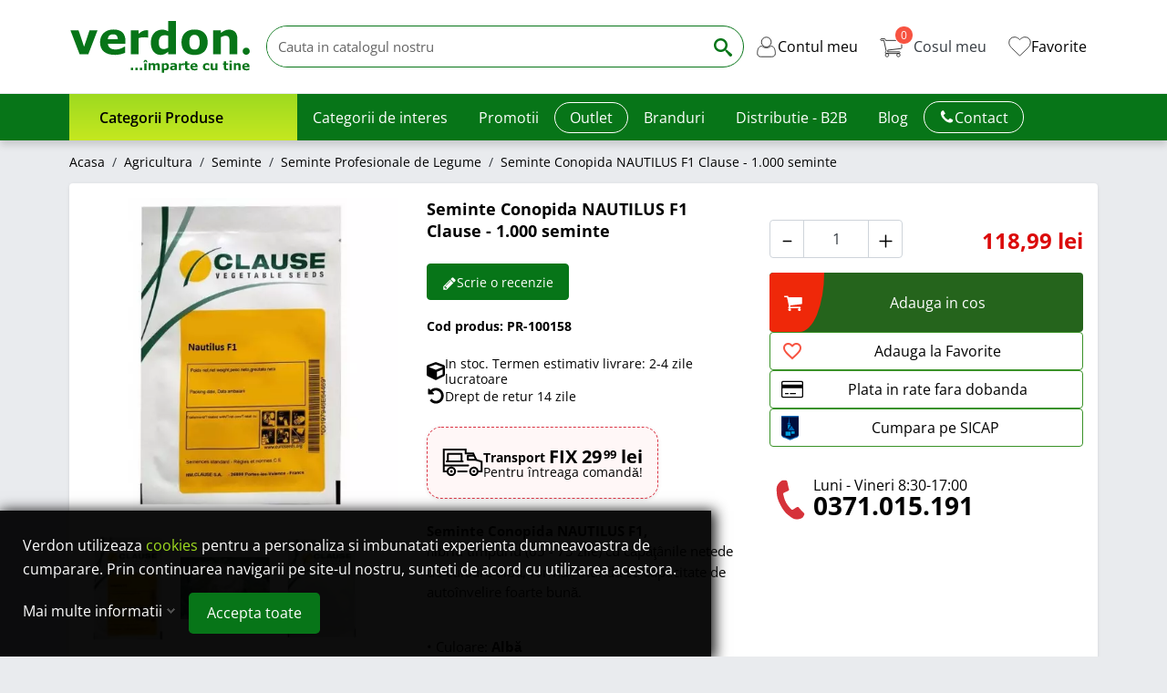

--- FILE ---
content_type: text/html; charset=utf-8
request_url: https://www.verdon.ro/seminte-profesionale-de-legume/seminte-conopida-nautilus-f1-1000-seminte.html
body_size: 55963
content:
<!doctype html>
<html lang="ro-RO">
  <head>
    
      
    
    <script type="text/javascript">
        window.dataLayer = window.dataLayer || [];

        function gtag(){dataLayer.push(arguments);}

        // Set default consent to 'denied' 

        function getGDPRConsentCookie(name) {
            var nameEQ = name + "=";
            var ca = document.cookie.split(';');
            for (var i = 0; i < ca.length; i++) {
                var c = ca[i];
                while (c.charAt(0) == ' ') c = c.substring(1, c.length);
                if (c.indexOf(nameEQ) == 0) return c.substring(nameEQ.length, c.length);
            }
            
            return 'denied'; // Return 'denied' if the cookie is not found
        }

        gtag('consent', 'default', {

        'ad_storage': 'denied',
        'ad_user_data': 'denied',
        'ad_personalization': 'denied',
        'analytics_storage': 'denied',

        'functionality_storage': 'granted',
        'personalization_storage': 'granted',
        'security_storage' : 'granted',
        
        'wait_for_update': 500
        });

        var sendConsentUpdate = getGDPRConsentCookie('gdpr_settings_send_update');

        // console.log('send update: ' + sendConsentUpdate);
        if (typeof sendConsentUpdate !== 'undefined' && sendConsentUpdate == 1) {
          // console.log('consent update sent');
          
          gtag('consent', 'update', {
            'ad_storage': getGDPRConsentCookie('gdpr_settings_ad_storage'),
            'ad_user_data': getGDPRConsentCookie('gdpr_settings_ad_user_data'),
            'ad_personalization': getGDPRConsentCookie('gdpr_settings_ad_personalization'),
            'analytics_storage': getGDPRConsentCookie('gdpr_settings_analytics_storage'),
            'functionality_storage': 'granted',
            'personalization_storage': 'granted',
            'security_storage' : 'granted'
          });

          dataLayer.push({'event': 'consentUpdate'});

        }else{
          // console.log('consent update NOT sent');
        }

    </script>


    

	
		
		
			<script type="text/javascript">
				window.addEventListener('load', function() {
					$('html').addClass('content-loaded');
				});
			</script>
		
	
		
			<link rel="preload" href="https://www.verdon.ro/themes/verdon/assets/css/fonts.css" as="style">
                <link rel="stylesheet" href="https://www.verdon.ro/themes/verdon/assets/css/fonts.css" type="text/css" media="all">
		
		





  <meta charset="utf-8">


  <meta http-equiv="x-ua-compatible" content="ie=edge">



  <title>Seminte Conopida NAUTILUS F1 Clause, 1.000 seminte</title>
  
    <script data-keepinline="true">
    var cdcGtmApi = '//www.verdon.ro/module/cdc_googletagmanager/async';
    var ajaxShippingEvent = 1;
    var ajaxPaymentEvent = 1;

/* datalayer */
dataLayer = window.dataLayer || [];
    let cdcDatalayer = {"event":"view_item","pageCategory":"product","ecommerce":{"currency":"RON","value":"118.99","items":[{"item_id":"2940","item_name":"Seminte Conopida NAUTILUS F1 Clause - 1.000 seminte","item_reference":"PR-100158","item_brand":"Clause","item_category":"Agricultura","item_category2":"Seminte","item_category3":"Seminte Profesionale de Legume","price":"118.99","price_tax_exc":"107.2","price_tax_inc":"118.99","quantity":1,"google_business_vertical":"retail"}]}};
    dataLayer.push(cdcDatalayer);

/* call to GTM Tag */
    (function(w,d,s,l,i){w[l]=w[l]||[];w[l].push({'gtm.start':
new Date().getTime(),event:'gtm.js'});var f=d.getElementsByTagName(s)[0],
j=d.createElement(s),dl=l!='dataLayer'?'&l='+l:'';j.async=true;j.src=
'https://gtm.verdon.ro/gtm.js?id='+i+dl;f.parentNode.insertBefore(j,f);
})(window,document,'script','dataLayer','GTM-N7CMNQ4');

/* async call to avoid cache system for dynamic data */
var cdcgtmreq = new XMLHttpRequest();
cdcgtmreq.onreadystatechange = function() {
    if (cdcgtmreq.readyState == XMLHttpRequest.DONE ) {
        if (cdcgtmreq.status == 200) {
          	var datalayerJs = cdcgtmreq.responseText;
            try {
                var datalayerObj = JSON.parse(datalayerJs);
                dataLayer = dataLayer || [];
                dataLayer.push(datalayerObj);
            } catch(e) {
               console.log("[CDCGTM] error while parsing json");
            }

                    }
        dataLayer.push({
          'event': 'datalayer_ready'
        });
    }
};
cdcgtmreq.open("GET", "//www.verdon.ro/module/cdc_googletagmanager/async?action=user" /*+ "?" + new Date().getTime()*/, true);
cdcgtmreq.setRequestHeader('X-Requested-With', 'XMLHttpRequest');
cdcgtmreq.send();
</script>
  
  <meta name="description" content="Cumpara Seminte Conopida NAUTILUS F1 Clause la pret redus. Ambalaj plic 1.000 seminte. Hibrid timpuriu, capatana rotund-aplatizata, alba, uniforma.">
  <meta name="keywords" content="seminte conopida,seminte profesionale clause,hibrid conopida,hibrid conopida nautilus f1,seminte conopida nautilus f1 clause,seminte profesionale clause,seminte plante,seminte,depozitul de seminte,seminte legume,semintelegume,rasad,rasaduri">
        <link rel="canonical" href="https://www.verdon.ro/seminte-profesionale-de-legume/seminte-conopida-nautilus-f1-1000-seminte.html">
    
    
      
  
  
    <script type="application/ld+json">
  {
    "@context": "https://schema.org",
    "@type": "Organization",
    "name" : "Verdon",
    "url" : "https://www.verdon.ro/"
         ,"logo": {
        "@type": "ImageObject",
        "url":"https://www.verdon.ro/img/verdon-logo-1504857019.jpg"
      },
      "image": "https://www.verdon.ro/img/verdon-logo-1504857019.jpg"
              ,"email": "office@verdon.ro"
              ,"telephone": "+40371015191"
              ,"address": {
        "@type": "PostalAddress",
        "streetAddress": "Stefan Cel Mare, nr. 154, 550321 Sibiu, Romania"
                  ,"addressLocality": "Sibiu"
                ,"addressCountry": "RO",
        "addressRegion": "RO"
                  ,"postalCode": "550321"
              }
              ,"contactPoint": {
        "@type": "ContactPoint",
        "contactType": "Customer Service"
                  ,"telephone": "+40371015191"
                          ,"email": "office@verdon.ro"
              }
      }
</script>

<script type="application/ld+json">
  {
    "@context": "https://schema.org",
    "@type": "WebPage",
    "isPartOf": {
      "@type": "WebSite",
      "url":  "https://www.verdon.ro/",
      "name": "Verdon"
    },
    "name": "Seminte Conopida NAUTILUS F1 Clause, 1.000 seminte",
    "url":  "https://www.verdon.ro/seminte-profesionale-de-legume/seminte-conopida-nautilus-f1-1000-seminte.html"
  }
</script>


  <script type="application/ld+json">
    {
      "@context": "https://schema.org",
      "@type": "BreadcrumbList",
      "itemListElement": [
                  {
            "@type": "ListItem",
            "position": 1,
            "name": "Acasa",
            "item": "https://www.verdon.ro/"
          },                  {
            "@type": "ListItem",
            "position": 2,
            "name": "Agricultura",
            "item": "https://www.verdon.ro/agricultura/"
          },                  {
            "@type": "ListItem",
            "position": 3,
            "name": "Seminte",
            "item": "https://www.verdon.ro/agricultura/seminte/"
          },                  {
            "@type": "ListItem",
            "position": 4,
            "name": "Seminte Profesionale de Legume",
            "item": "https://www.verdon.ro/agricultura/seminte/seminte-profesionale-de-legume/"
          },                  {
            "@type": "ListItem",
            "position": 5,
            "name": "Seminte Conopida NAUTILUS F1 Clause - 1.000 seminte",
            "item": "https://www.verdon.ro/seminte-profesionale-de-legume/seminte-conopida-nautilus-f1-1000-seminte.html"
          }              ]
    }
  </script>
  
  
               





<script type="application/ld+json">
  {
    "@context": "https://schema.org/",
    "@type": "Product",
    "@id": "#product-snippet-id",
    "name": "Seminte Conopida NAUTILUS F1 Clause - 1.000 seminte",
    "description": "Cumpara Seminte Conopida NAUTILUS F1 Clause la pret redus. Ambalaj plic 1.000 seminte. Hibrid timpuriu, capatana rotund-aplatizata, alba, uniforma.",
    "category": "Seminte Profesionale de Legume",
    "url": "https://www.verdon.ro/seminte-profesionale-de-legume/seminte-conopida-nautilus-f1-1000-seminte.html",
    "image" :"https://www.verdon.ro/8851-home_default/seminte-conopida-nautilus-f1-1000-seminte.jpg",    "sku": "PR-100158",
    "mpn": "PR-100158"
        ,
    "brand": {
      "@type": "Brand",
      "name": "Clause"
    }
                ,
    "offers": {
      "@type": "Offer",
      "priceCurrency": "RON",
      "name": "Seminte Conopida NAUTILUS F1 Clause - 1.000 seminte",
      "price": "118.99",
      "url": "https://www.verdon.ro/seminte-profesionale-de-legume/seminte-conopida-nautilus-f1-1000-seminte.html",
      "priceValidUntil": "2026-02-01",
              "image": ["https://www.verdon.ro/8851-product_main_2x/seminte-conopida-nautilus-f1-1000-seminte.jpg","https://www.verdon.ro/8852-product_main_2x/seminte-conopida-nautilus-f1-1000-seminte.jpg","https://www.verdon.ro/8848-product_main_2x/seminte-conopida-nautilus-f1-1000-seminte.jpg"],
            "sku": "PR-100158",
      "mpn": "PR-100158",
                        "availability": "https://schema.org/InStock",
      "seller": {
        "@type": "Organization",
        "name": "Verdon"
      }
    }
      }
</script>
        
  
  
    
  

  
    <meta property="og:title" content="Seminte Conopida NAUTILUS F1 Clause, 1.000 seminte" />
    <meta property="og:description" content="Cumpara Seminte Conopida NAUTILUS F1 Clause la pret redus. Ambalaj plic 1.000 seminte. Hibrid timpuriu, capatana rotund-aplatizata, alba, uniforma." />
    <meta property="og:url" content="https://www.verdon.ro/seminte-profesionale-de-legume/seminte-conopida-nautilus-f1-1000-seminte.html" />
    <meta property="og:site_name" content="Verdon" />
      
    
      



  <meta name="viewport" content="width=device-width, initial-scale=1">



  <link rel="icon" type="image/vnd.microsoft.icon" href="https://www.verdon.ro/img/favicon.ico?1708630480">
  <link rel="shortcut icon" type="image/x-icon" href="https://www.verdon.ro/img/favicon.ico?1708630480">



  


<style type="text/css" id="stylesheets_before" async></style>



<style type="text/css" id="properly-size-css">
  
    .pch-lazy-load-images img[loading="lazy"]:not(.in-viewport) {display: none !important;}
    .pch-lazy-load-images :has(> img[loading="lazy"].lh-viewport) {display: block; background-image: var(--background-image);background-size: contain;background-position: center; background-repeat: no-repeat;aspect-ratio: inherit;}
  
</style>
<noscript>
  <style type="text/css" id="properly-size-noscript">
    
      .pch-lazy-load-images img[loading="lazy"]:not(.in-viewport) {display: block !important;}
    
  </style>
</noscript>


    	


  <script type="text/javascript">
        var ETS_RV_CUSTOMER_IS_LOGGED = false;
        var ETS_RV_DEFAULT_LANGUAGE_MSG = "Limba implicit\u0103 nu poate fi goal\u0103!";
        var ETS_RV_DEFAULT_RATE = 5;
        var ETS_RV_DESIGN_COLOR1 = 0;
        var ETS_RV_DISPLAY_RATE_AND_QUESTION = "button";
        var ETS_RV_PRESS_ENTER_ENABLED = 0;
        var ETS_RV_QUESTION_ENABLED = 0;
        var ETS_RV_RECAPTCHA_ENABLED = 0;
        var ETS_RV_RECAPTCHA_FOR = ["review","comment","reply","qa","qa_answer","qa_comment"];
        var ETS_RV_RECAPTCHA_SITE_KEY = "";
        var ETS_RV_RECAPTCHA_TYPE = "recaptcha_v2";
        var ETS_RV_RECAPTCHA_USER_REGISTERED = 1;
        var ETS_RV_RECAPTCHA_VALID = 0;
        var ETS_RV_REQUIRE_TITLE = 1;
        var ETS_RV_REVIEW_ENABLED = 1;
        var PS_ATTACHMENT_MAXIMUM_SIZE = 52428800;
        var PS_ATTACHMENT_MAXIMUM_SIZE_TEXT = "50 MB";
        var addJsDef = false;
        var back_office = 0;
        var blockwishlistController = "https:\/\/www.verdon.ro\/module\/blockwishlist\/action";
        var dm_hash = "3GU8JRP1F";
        var dm_mode = 0;
        var ets_rv_datetime_picker = "{\"prevText\":\"\",\"nextText\":\"\",\"dateFormat\":\"yy-mm-dd\",\"currentText\":\"\",\"closeText\":\"\",\"ampm\":false,\"amNames\":[\"AM\",\"A\"],\"pmNames\":[\"PM\",\"P\"],\"timeFormat\":\"hh:mm:ss tt\",\"timeSuffix\":\"\",\"timeOnlyTitle\":\"\",\"timeText\":\"\",\"hourText\":\"\",\"minuteText\":\"\",\"maxDate\":\"2026-01-17 04:42:10\"}";
        var ets_rv_datetime_picker_closeText = "Gata";
        var ets_rv_datetime_picker_currentText = "Acum";
        var ets_rv_datetime_picker_hourText = "Or\u0103";
        var ets_rv_datetime_picker_minuteText = "Minut";
        var ets_rv_datetime_picker_timeOnlyTitle = "Alege timpul";
        var ets_rv_datetime_picker_timeText = "Timp";
        var ets_rv_please_sign_dislike = "Autentific\u0103-te sau \u00eenregistreaz\u0103-te pentru a da dislike";
        var ets_rv_please_sign_like = "Autentific\u0103-te sau \u00eenregistreaz\u0103-te pentru a da like";
        var ets_rv_please_sign_question = "Autentific\u0103-te sau \u00eenregistreaz\u0103-te pentru a pune \u00eentrebarea";
        var ets_rv_please_sign_review = "Autentific\u0103-te sau \u00eenregistreaz\u0103-te pentru a scrie recenzia";
        var file_is_to_large_text = "Fi\u0219ierul este prea mare. Dimensiunea maxim\u0103 permis\u0103: %s";
        var file_not_valid_text = "Tipul de fi\u0219ier nu este permis";
        var gdprSettings = {"consent_active":true,"Consent":{"ad_storage":"denied","ad_user_data":"denied","ad_personalization":"denied","analytics_storage":"denied"},"gdprEnabledModules":{"ps_shoppingcart":true,"ad_storage":false,"ad_user_data":false,"ad_personalization":false,"analytics_storage":false},"gdprCookieStoreUrl":"https:\/\/www.verdon.ro\/module\/gdprpro\/storecookie","newsletterConsentText":"&lt;p&gt;Vreau s\u0103 primesc buletin informativ&lt;\/p&gt;","checkAllByDefault":false,"under18AlertText":"Trebuie s\u0103 ave\u021bi 18 ani pentru a vizita acest site","closeModalOnlyWithButtons":false,"showWindow":true,"isBot":true,"doNotTrackCompliance":false,"reloadAfterSave":false,"reloadAfterAcceptAll":false,"scrollLock":false,"acceptByScroll":false};
        var gdprSettings_Consent_ad_personalization = "denied";
        var gdprSettings_Consent_ad_storage = "denied";
        var gdprSettings_Consent_ad_user_data = "denied";
        var gdprSettings_Consent_analytics_storage = "denied";
        var isLogged = false;
        var jolisearch = {"amb_joli_search_action":"https:\/\/www.verdon.ro\/module\/ambjolisearch\/jolisearch","amb_joli_search_link":"https:\/\/www.verdon.ro\/module\/ambjolisearch\/jolisearch","amb_joli_search_controller":"jolisearch","blocksearch_type":"top","show_cat_desc":0,"ga_acc":"UA-48404260-1","id_lang":9,"url_rewriting":true,"use_autocomplete":2,"minwordlen":3,"l_products":"Produse","l_manufacturers":"Producatori","l_suppliers":"Furnizori","l_categories":"Categorii","l_no_results_found":"Nici un rezultat gasit","l_more_results":"Mail multe rezultate","ENT_QUOTES":3,"jolisearch_position":{"my":"center top","at":"center bottom","collision":"fit none"},"classes":"ps17 centered-list","display_manufacturer":"","display_supplier":"","display_category":"1","use_mobile_ux":"","mobile_media_breakpoint":"576","mobile_opening_selector":"","show_add_to_cart_button":"","add_to_cart_button_style":1,"show_features":"","feature_ids":[],"show_feature_values_only":false,"show_price":"","theme":"finder"};
        var language_code = "ro";
        var link_cart = "https:\/\/www.verdon.ro\/cos";
        var maxLimitError = "Limita maxim\u0103 de v\u00e2nzare a produselor este";
        var minLimitError = "Limita minim\u0103 de v\u00e2nzare a produselor este";
        var multipleQuantityEnabled = 0;
        var path_productajax = "https:\/\/www.verdon.ro\/module\/wkmultipleunit\/productAjax";
        var prestashop = {"currency":{"id":3,"name":"Leu rom\u00e2nesc","iso_code":"RON","iso_code_num":"946","sign":"lei"},"customer":{"lastname":null,"firstname":null,"email":null,"birthday":null,"newsletter":null,"newsletter_date_add":null,"optin":null,"website":null,"company":null,"siret":null,"ape":null,"is_logged":false,"gender":{"type":null,"name":null},"addresses":[]},"country":{"id_zone":1,"id_currency":0,"call_prefix":40,"iso_code":"RO","active":"1","contains_states":"1","need_identification_number":"0","need_zip_code":"0","zip_code_format":"","display_tax_label":"1","name":"Rom\u00e2nia","id":36},"language":{"name":"Romanian","iso_code":"ro","locale":"ro-RO","language_code":"ro-ro","active":"1","is_rtl":"0","date_format_lite":"d.m.Y","date_format_full":"d.m.Y H:i:s","id":9},"page":{"title":"","canonical":"https:\/\/www.verdon.ro\/seminte-profesionale-de-legume\/seminte-conopida-nautilus-f1-1000-seminte.html","meta":{"title":"Seminte Conopida NAUTILUS F1 Clause, 1.000 seminte","description":"Cumpara Seminte Conopida NAUTILUS F1 Clause la pret redus. Ambalaj plic 1.000 seminte. Hibrid timpuriu, capatana rotund-aplatizata, alba, uniforma.","keywords":"seminte conopida,seminte profesionale clause,hibrid conopida,hibrid conopida nautilus f1,seminte conopida nautilus f1 clause,seminte profesionale clause,seminte plante,seminte,depozitul de seminte,seminte legume,semintelegume,rasad,rasaduri","robots":"index"},"page_name":"product","body_classes":{"lang-ro":true,"lang-rtl":false,"country-RO":true,"currency-RON":true,"layout-full-width":true,"page-product":true,"tax-display-enabled":true,"page-customer-account":false,"product-id-2940":true,"product-Seminte Conopida NAUTILUS F1 Clause - 1.000 seminte":true,"product-id-category-287":true,"product-id-manufacturer-26":true,"product-id-supplier-48":true,"product-available-for-order":true},"admin_notifications":[],"password-policy":{"feedbacks":{"0":"Foarte slaba","1":"Slaba","2":"Medie","3":"Puternica","4":"Foarte puternica","Straight rows of keys are easy to guess":"Parolele create prin apasari de taste consecutive sunt usor de ghicit","Short keyboard patterns are easy to guess":"Parolele compuse din sabloane scurte de taste sunt u\u0219or de ghicit","Use a longer keyboard pattern with more turns":"Utilizeaza un sablon mai lung de taste, cu mai multe schimbari","Repeats like \"aaa\" are easy to guess":"Repetari ca \"aaa\" sunt usor de ghicit","Repeats like \"abcabcabc\" are only slightly harder to guess than \"abc\"":"Repetari ca \"abcabcabc\" sunt doar cu putin mai greu de ghicit decat \"abc\"","Sequences like abc or 6543 are easy to guess":"Secvente ca \"abc\" sau \"6543\" sunt prea usor de ghicit","Recent years are easy to guess":"Anii recenti sunt usor de ghicit","Dates are often easy to guess":"Datele sunt adesea usor de ghicit","This is a top-10 common password":"Aceasta parola este una dintre cele mai folosite zece parole","This is a top-100 common password":"Aceasta parola este una dintre cele mai folosite o suta de parole","This is a very common password":"Aceasta este o parola foarte des intalnita","This is similar to a commonly used password":"Aceasta este similara cu o parola folosita in mod obisnuit","A word by itself is easy to guess":"Un cuvant izolat este usor de ghicit","Names and surnames by themselves are easy to guess":"Numele si prenumele izolate sunt usor de ghicit","Common names and surnames are easy to guess":"Prenumele si numele comune sunt usor de ghicit","Use a few words, avoid common phrases":"Foloseste cateva cuvinte evitand expresiile comune","No need for symbols, digits, or uppercase letters":"Nu este nevoie de simboluri, cifre sau majuscule","Avoid repeated words and characters":"Evita caractere sau cuvinte repetate","Avoid sequences":"Evita secventele","Avoid recent years":"Evita anii recenti","Avoid years that are associated with you":"Evita anii care pot fi asociati cu tine","Avoid dates and years that are associated with you":"Evita anii si datele care pot fi asociate cu tine","Capitalization doesn't help very much":"Folosirea majusculelor nu ajut\u0103 foarte mult","All-uppercase is almost as easy to guess as all-lowercase":"Parolele compuse numai din majuscule sunt aproape la fel de usor de ghicit ca cele compuse numai din minuscule","Reversed words aren't much harder to guess":"Cuvintele scrise invers nu sunt cu mult mai greu de ghicit","Predictable substitutions like '@' instead of 'a' don't help very much":"Substituirile previzibile, ca \"@\" \u00een loc de \"a\", nu sunt foarte utile","Add another word or two. Uncommon words are better.":"Adauga inca un cuvant sau doua. Cuvintele neobi\u0219nuite sunt mai bune."}}},"shop":{"name":"Verdon","logo":"https:\/\/www.verdon.ro\/img\/verdon-logo-1504857019.jpg","stores_icon":"https:\/\/www.verdon.ro\/img\/logo_stores.gif","favicon":"https:\/\/www.verdon.ro\/img\/favicon.ico"},"core_js_public_path":"\/themes\/","urls":{"base_url":"https:\/\/www.verdon.ro\/","current_url":"https:\/\/www.verdon.ro\/seminte-profesionale-de-legume\/seminte-conopida-nautilus-f1-1000-seminte.html","shop_domain_url":"https:\/\/www.verdon.ro","img_ps_url":"https:\/\/www.verdon.ro\/img\/","img_cat_url":"https:\/\/www.verdon.ro\/img\/c\/","img_lang_url":"https:\/\/www.verdon.ro\/img\/l\/","img_prod_url":"https:\/\/www.verdon.ro\/img\/p\/","img_manu_url":"https:\/\/www.verdon.ro\/img\/m\/","img_sup_url":"https:\/\/www.verdon.ro\/img\/su\/","img_ship_url":"https:\/\/www.verdon.ro\/img\/s\/","img_store_url":"https:\/\/www.verdon.ro\/img\/st\/","img_col_url":"https:\/\/www.verdon.ro\/img\/co\/","img_url":"https:\/\/www.verdon.ro\/themes\/hummingbird\/assets\/img\/","css_url":"https:\/\/www.verdon.ro\/themes\/hummingbird\/assets\/css\/","js_url":"https:\/\/www.verdon.ro\/themes\/hummingbird\/assets\/js\/","pic_url":"https:\/\/www.verdon.ro\/upload\/","theme_assets":"https:\/\/www.verdon.ro\/themes\/hummingbird\/assets\/","theme_dir":"https:\/\/www.verdon.ro\/themes\/verdon\/","child_theme_assets":"https:\/\/www.verdon.ro\/themes\/verdon\/assets\/","child_img_url":"https:\/\/www.verdon.ro\/themes\/verdon\/assets\/img\/","child_css_url":"https:\/\/www.verdon.ro\/themes\/verdon\/assets\/css\/","child_js_url":"https:\/\/www.verdon.ro\/themes\/verdon\/assets\/js\/","pages":{"address":"https:\/\/www.verdon.ro\/adresa","addresses":"https:\/\/www.verdon.ro\/adrese","authentication":"https:\/\/www.verdon.ro\/autentificare","manufacturer":"https:\/\/www.verdon.ro\/manufacturer","cart":"https:\/\/www.verdon.ro\/cos","category":"https:\/\/www.verdon.ro\/index.php?controller=category","cms":"https:\/\/www.verdon.ro\/index.php?controller=cms","contact":"https:\/\/www.verdon.ro\/contact","discount":"https:\/\/www.verdon.ro\/reducere","guest_tracking":"https:\/\/www.verdon.ro\/urmarire-comanda","history":"https:\/\/www.verdon.ro\/istoric-comenzi","identity":"https:\/\/www.verdon.ro\/identitate","index":"https:\/\/www.verdon.ro\/","my_account":"https:\/\/www.verdon.ro\/contul-meu","order_confirmation":"https:\/\/www.verdon.ro\/confirmare-comanda","order_detail":"https:\/\/www.verdon.ro\/index.php?controller=order-detail","order_follow":"https:\/\/www.verdon.ro\/returnari","order":"https:\/\/www.verdon.ro\/index.php?controller=order","order_return":"https:\/\/www.verdon.ro\/index.php?controller=order-return","order_slip":"https:\/\/www.verdon.ro\/order-slip","pagenotfound":"https:\/\/www.verdon.ro\/pagina-negasita","password":"https:\/\/www.verdon.ro\/recuperare-parola","pdf_invoice":"https:\/\/www.verdon.ro\/index.php?controller=pdf-invoice","pdf_order_return":"https:\/\/www.verdon.ro\/index.php?controller=pdf-order-return","pdf_order_slip":"https:\/\/www.verdon.ro\/index.php?controller=pdf-order-slip","prices_drop":"https:\/\/www.verdon.ro\/index.php?controller=prices-drop","product":"https:\/\/www.verdon.ro\/index.php?controller=product","registration":"https:\/\/www.verdon.ro\/index.php?controller=registration","search":"https:\/\/www.verdon.ro\/cautare","sitemap":"https:\/\/www.verdon.ro\/harta site","stores":"https:\/\/www.verdon.ro\/magazine","supplier":"https:\/\/www.verdon.ro\/index.php?controller=supplier","new_products":"https:\/\/www.verdon.ro\/produse-noi","brands":"https:\/\/www.verdon.ro\/manufacturer","register":"https:\/\/www.verdon.ro\/index.php?controller=registration","order_login":"https:\/\/www.verdon.ro\/index.php?controller=order&login=1"},"alternative_langs":[],"actions":{"logout":"https:\/\/www.verdon.ro\/?mylogout="},"no_picture_image":{"bySize":{"small_default":{"url":"https:\/\/www.verdon.ro\/img\/p\/ro-default-small_default.jpg","width":98,"height":98},"default_xs":{"url":"https:\/\/www.verdon.ro\/img\/p\/ro-default-default_xs.jpg","width":120,"height":120},"cart_default":{"url":"https:\/\/www.verdon.ro\/img\/p\/ro-default-cart_default.jpg","width":125,"height":125},"default_s":{"url":"https:\/\/www.verdon.ro\/img\/p\/ro-default-default_s.jpg","width":160,"height":160},"default_m":{"url":"https:\/\/www.verdon.ro\/img\/p\/ro-default-default_m.jpg","width":200,"height":200},"home_default":{"url":"https:\/\/www.verdon.ro\/img\/p\/ro-default-home_default.jpg","width":250,"height":250},"default_md":{"url":"https:\/\/www.verdon.ro\/img\/p\/ro-default-default_md.jpg","width":320,"height":320},"default_xl":{"url":"https:\/\/www.verdon.ro\/img\/p\/ro-default-default_xl.jpg","width":400,"height":400},"medium_default":{"url":"https:\/\/www.verdon.ro\/img\/p\/ro-default-medium_default.jpg","width":452,"height":452},"product_main":{"url":"https:\/\/www.verdon.ro\/img\/p\/ro-default-product_main.jpg","width":720,"height":720},"large_default":{"url":"https:\/\/www.verdon.ro\/img\/p\/ro-default-large_default.jpg","width":800,"height":800},"product_main_2x":{"url":"https:\/\/www.verdon.ro\/img\/p\/ro-default-product_main_2x.jpg","width":1440,"height":1440}},"small":{"url":"https:\/\/www.verdon.ro\/img\/p\/ro-default-small_default.jpg","width":98,"height":98},"medium":{"url":"https:\/\/www.verdon.ro\/img\/p\/ro-default-default_md.jpg","width":320,"height":320},"large":{"url":"https:\/\/www.verdon.ro\/img\/p\/ro-default-product_main_2x.jpg","width":1440,"height":1440},"legend":""}},"configuration":{"display_taxes_label":true,"display_prices_tax_incl":true,"is_catalog":false,"show_prices":true,"opt_in":{"partner":false},"quantity_discount":{"type":"discount","label":"Reducere de cantitate"},"voucher_enabled":1,"return_enabled":0},"field_required":[],"breadcrumb":{"links":[{"title":"Acasa","url":"https:\/\/www.verdon.ro\/"},{"title":"Agricultura","url":"https:\/\/www.verdon.ro\/agricultura\/"},{"title":"Seminte","url":"https:\/\/www.verdon.ro\/agricultura\/seminte\/"},{"title":"Seminte Profesionale de Legume","url":"https:\/\/www.verdon.ro\/agricultura\/seminte\/seminte-profesionale-de-legume\/"},{"title":"Seminte Conopida NAUTILUS F1 Clause - 1.000 seminte","url":"https:\/\/www.verdon.ro\/seminte-profesionale-de-legume\/seminte-conopida-nautilus-f1-1000-seminte.html"}],"count":5},"link":{"protocol_link":"https:\/\/","protocol_content":"https:\/\/"},"time":1768617730,"static_token":"a13ab3a50a62001c780a9082ef9545e4","token":"a925a504ec6d144a884e9153d29016b5","debug":false};
        var productCommentPostErrorMessage = "Ne pare r\u0103u, recenzia ta nu poate fi publicat\u0103.";
        var productCommentUpdatePostErrorMessage = "Ne pare r\u0103u, aprecierea pentru recenzie nu poate fi trimis\u0103.";
        var productsAlreadyTagged = [];
        var psemailsubscription_subscription = "https:\/\/www.verdon.ro\/module\/ps_emailsubscription\/subscription";
        var qtyNotAvailable = "Cantitatea nu este disponibil\u0103.";
        var removeFromWishlistUrl = "https:\/\/www.verdon.ro\/module\/blockwishlist\/action?action=deleteProductFromWishlist";
        var warningText = "Avertizare!";
        var wishlistAddProductToCartUrl = "https:\/\/www.verdon.ro\/module\/blockwishlist\/action?action=addProductToCart";
        var wishlistUrl = "https:\/\/www.verdon.ro\/module\/blockwishlist\/view";
        var wkProductExistInCart = 0;
        var wk_cart_page = 1;
        var wk_controller_name = "product";
        var wk_fo_theme = "verdon";
        var wk_multiple_secure_token = "6a708f29ae71aeb6b5e12a4131bedd47";
        var wk_product_page = 1;
        var wk_ps_version = "8.1.4";
      </script>


  

	 
					<link rel="stylesheet" href="https://www.verdon.ro/themes/verdon/assets/cache/theme-f8d1321993.css" media="all">
			
	
 
			<script src="https://www.verdon.ro/themes/verdon/assets/cache/head-bc2d601992.js" ></script>
	
	
	<script>
			var CHECKBOX_ACTIVATE = "1";
			var CHECKBOX_BLACKPRICE = "0";
			var CHECKBOX_CHECKOUT_NOW = "1";
			var CHECKBOX_MOBILE = "0";
			var CHECKBOX_VIEW_CART = "0";
			var PRIMARY_COLOR_CARTDROPDOWN = "#077518";
			var ceFrontendConfig = {"environmentMode":{"edit":false,"wpPreview":false},"is_rtl":false,"breakpoints":{"xs":0,"sm":480,"md":768,"lg":1025,"xl":1440,"xxl":1600},"version":"2.10.1","urls":{"assets":"\/modules\/creativeelements\/views\/"},"productQuickView":0,"settings":{"page":[],"general":{"elementor_global_image_lightbox":"1","elementor_lightbox_enable_counter":"yes","elementor_lightbox_enable_fullscreen":"yes","elementor_lightbox_enable_zoom":"yes","elementor_lightbox_title_src":"title","elementor_lightbox_description_src":"caption"},"editorPreferences":[]},"post":{"id":"2940030901","title":"Seminte%20Conopida%20NAUTILUS%20F1%20Clause%20-%201.000%20seminte","excerpt":""}};
		</script>


    <script type="module" src="https://widget.molin.ai/shop-ai.js?w=qi7rc3z4"></script>



  
<!-- Magic Zoom Plus Prestashop module version v5.10.6 [v1.6.96:v5.3.7] -->
<script type="text/javascript">window["mgctlbx$Pltm"] = "Prestashop";</script>
<link type="text/css" href="/modules/magiczoomplus/views/css/magicscroll.css" rel="stylesheet" media="screen" />
<script type="text/javascript" src="/modules/magiczoomplus/views/js/magicscroll.js"></script>
<script type="text/javascript">
	MagicScrollOptions = {
		'width':'auto',
		'height':'auto',
		'orientation':'horizontal',
		'mode':'scroll',
		'items':'3',
		'speed':600,
		'autoplay':0,
		'loop':'infinite',
		'step':'auto',
		'arrows':'inside',
		'pagination':false,
		'easing':'cubic-bezier(.8, 0, .5, 1)',
		'scrollOnWheel':'auto',
		'lazy-load':false
	}
</script>

<!-- Magic Zoom Plus Prestashop module version v5.10.6 [v1.6.96:v5.3.7] -->
<script type="text/javascript">window["mgctlbx$Pltm"] = "Prestashop";</script>
<link type="text/css" href="/modules/magiczoomplus/views/css/magiczoomplus.css" rel="stylesheet" media="screen" />
<link type="text/css" href="/modules/magiczoomplus/views/css/magiczoomplus.module.css" rel="stylesheet" media="screen" />
<script type="text/javascript" src="/modules/magiczoomplus/views/js/magiczoomplus.js"></script>
<script type="text/javascript" src="/modules/magiczoomplus/views/js/magictoolbox.utils.js"></script>
<script type="text/javascript">
	var mzOptions = {
		'zoomWidth':'auto',
		'zoomHeight':'auto',
		'zoomPosition':'right',
		'zoomDistance':20,
		'selectorTrigger':'click',
		'transitionEffect':true,
		'lazyZoom':true,
		'rightClick':false,
		'cssClass':'',
		'zoomMode':'magnifier',
		'zoomOn':'hover',
		'upscale':true,
		'smoothing':true,
		'variableZoom':true,
		'zoomCaption':'off',
		'expand':'window',
		'expandZoomMode':'zoom',
		'expandZoomOn':'click',
		'expandCaption':true,
		'closeOnClickOutside':true,
		'hint':'once',
		'textHoverZoomHint':'',
		'textClickZoomHint':'',
		'textExpandHint':'',
		'textBtnClose':'Inchide',
		'textBtnNext':'Urmatorul',
		'textBtnPrev':'Anterior'
	}
</script>
<script type="text/javascript">
	var mzMobileOptions = {
		'zoomMode':'zoom',
		'textHoverZoomHint':'Touch to zoom',
		'textClickZoomHint':'Dublu click pentru a mari',
		'textExpandHint':''
	}
</script>

<script type="text/javascript">
    var isPrestaShop15x = true;
    var isPrestaShop1541 = true;
    var isPrestaShop156x = true;
    var isPrestaShop16x = true;
    var isPrestaShop17x = true;
    var mEvent = 'mouseover';
    var originalLayout = false;
    var m360AsPrimaryImage = true && (typeof(window['Magic360']) != 'undefined');
    var useMagicScroll = true;
    var scrollItems = 4;
    var isProductMagicScrollStopped = true;
    var doWaitForMagicScrollToStart = false;
    MagicScrollOptions['onReady'] = function(id) {
        //console.log('MagicScroll onReady: ', id);
        if (id == 'MagicToolboxSelectors2940') {
            isProductMagicScrollStopped = false;
            doWaitForMagicScrollToStart = false;
        }
    }
    MagicScrollOptions['onStop'] = function(id) {
        //console.log('MagicScroll onStop: ', id);
        if (id == 'MagicToolboxSelectors2940') {
            isProductMagicScrollStopped = true;
        }
    }

    var isProductMagicZoomReady = false;
    var allowHighlightActiveSelectorOnUpdate = true;
    mzOptions['onZoomReady'] = function(id) {
        //console.log('MagicZoomPlus onZoomReady: ', id);
        if (id == 'MagicZoomPlusImageMainImage') {
            isProductMagicZoomReady = true;
        }
    }
    mzOptions['onUpdate'] = function(id, oldA, newA) {
        //console.log('MagicZoomPlus onUpdate: ', id);
        if (allowHighlightActiveSelectorOnUpdate) {
            mtHighlightActiveSelector(newA);
        }
        allowHighlightActiveSelectorOnUpdate = true;
    }


</script>
<script type="text/javascript" src="/modules/magiczoomplus/views/js/product17.js"></script>

<script type="text/javascript" src="/modules/magiczoomplus/views/js/switch.js"></script>
<script type="text/javascript">
    var Days_text = 'Day(s)';
    var Hours_text = 'Hr(s)';
    var Mins_text = 'Min(s)';
    var Sec_text = 'Sec(s)';
</script><style type="text/css">
    </style>
<script>
    var pswp_theme = "";
    var pswp_token = "a13ab3a50a62001c780a9082ef9545e4";
    var pswp_ajax_url = "https://www.verdon.ro/module/prestawp/ajaxps";
</script>    <style type="text/css">.color1{color: #ee9a00!important;fill: #ee9a00!important} .background1{background: #ee9a00!important;border-color: #ee9a00!important} .hover1:hover{color:#ee9a00!important;fill:#ee9a00!important} .bg_hover1:hover{background:#ee9a00!important;border-color: #ee9a00!important} .bd_hover1:hover{border-color:#ee9a00!important} .border1{border-color: #ee9a00!important} .bg1.active{background:#ee9a00!important;border-color: #ee9a00!important}
.background2{background: #077518!important;border-color: #077518!important}
.bg_hover3:hover,.bg_hover3.active,.bg_hover3.current{background:#9eda1f!important;border-color: #9eda1f!important} .bd_hover3:hover,.bd_hover3.active,.bd_hover3.current{border-color:#9eda1f!important} .bg3.active{background:#9eda1f!important;border-color: #9eda1f!important}
.color4{color: #48AF1A!important;fill: #48AF1A!important}
.color5{color: #2fb5d2!important;fill: #2fb5d2!important}
</style>




    <meta name="facebook-domain-verification" content="76gi1xlw0k1ol7kdneem4m9cn2lrup" />
    <meta name="twitter:card" content="summary_large_image" />
    <meta name="apple-mobile-web-app-capable" content="yes">
    <meta name="mobile-web-app-capable" content="yes">
    <meta name="theme-color" content="#4c7b2b">

    
  <meta property="og:type" content="product">
  <meta content="https://www.verdon.ro/seminte-profesionale-de-legume/seminte-conopida-nautilus-f1-1000-seminte.html">
      <meta property="og:image" content="https://www.verdon.ro/8851-product_main_2x/seminte-conopida-nautilus-f1-1000-seminte.jpg">
  
      <meta property="product:pretax_price:amount" content="107.19821">
    <meta property="product:pretax_price:currency" content="RON">
    <meta property="product:price:amount" content="118.99">
    <meta property="product:price:currency" content="RON">
    
  </head>

  <body id="product" class="lang-ro country-ro currency-ron layout-full-width page-product tax-display-enabled product-id-2940 product-seminte-conopida-nautilus-f1-clause-1-000-seminte product-id-category-287 product-id-manufacturer-26 product-id-supplier-48 product-available-for-order ps_shoppingcart_off ad_storage_off ad_user_data_off ad_personalization_off analytics_storage_off domain-www-verdon-ro id-shop-1 device-desktop ">
    
		
<picture class="lcp-images">
    <source media="(min-width: 412px) and (max-width: 412px) and (min-height: 823px) and (max-height: 823px)" width="412" height="823" srcset="[data-uri]">
    <source media="(min-width: 1350px) and (max-width: 1350px) and (min-height: 940px) and (max-height: 940px)" width="1350" height="940" srcset="[data-uri]">
    <img alt="lcp" width="1" height="1" style="pointer-events: none; position: absolute; z-index: -1; top: 0; left: 0; max-width: 96vw; max-height: 96vh;" src="[data-uri]">
</picture>

	

    
      <noscript><iframe src="https://gtm.verdon.ro/ns.html?id=GTM-N7CMNQ4"
height="0" width="0" style="display:none;visibility:hidden"></iframe></noscript>

    

    
          

    <header id="header" class="header">
      
        	





 


	




  <div class="header__banner">
    
  </div>



      


  <div class="header-bottom">
    <div class="container header-bottom__container d-flex flex-nowrap gap-3 gap-lg-2 justify-content-between">
                
            <div class="d-lg-none toggle-menu-container d-flex align-items-center flex-shrink-0">
                                    <div id="menu-icon" class="header-block__action-btn p-2" role="button" aria-label="Categories">
                                        <svg class="svg_icon menu_icon d-inline flex-shrink-0" width="20" height="20">
                            <use xlink:href="https://www.verdon.ro/themes/verdon/assets/img/sprites.svg#icon-menu">
                        </svg>
                                    </div>
                            </div>
        

        
            <div class="col-lg-auto col-logo  d-flex align-items-center">
                                                
    <a class="navbar-brand d-block me-md-3" href="https://www.verdon.ro/" aria-label="Verdon">
                    <svg class="svg_icon shoplogo_icon logo flex-shrink-0" width="253" height="116">
                <use xlink:href="https://www.verdon.ro/themes/verdon/assets/img/logo-verdon.svg#icon-shop-logo">             </svg>
            </a>

                                          </div>
        

        
        
            <div class="header__middle col-auto flex-grow-1 d-none d-md-flex align-items-center">
                <div id="_desktop_search" class="flex-grow-1 mx-auto col-auto d-none d-md-flex justify-content-center">
  <div id="search_widget" class="search__widget search-widgets js-search-widget" data-search-controller-url="//www.verdon.ro/cautare">
    <form method="get" action="//www.verdon.ro/cautare" class="search-widget-form search-widget-group rounded-pill overflow-hidden d-flex border border-1 bg-white">
      <input type="hidden" name="controller" value="search">
            <input class="js-search-input search__input" type="text" name="s" value="" placeholder="Cauta in catalogul nostru" aria-label="Cauta" data-custom-target="#jolisearch_results">
              <button type="submit" aria-label="Cauta" class="search-widget__btn btn  flex-shrink-0 border-0 bg-transparent">
            <svg class="svg_icon icon-search" width="20" height="20">
                <use xlink:href="https://www.verdon.ro/themes/verdon/assets/img/sprites.svg#icon-search">
            </svg>
        </button>
    </form>

            <div id="jolisearch_results" class="search-widgets__dropdown mw-100 custom-scrollbar-container rounded-bottom"></div>
        
    <div class="searchbox-back position-fixed inset-0"></div>
  </div>
</div>

<template id="search-products" class="js-search-template">
  <li class="search-result">
    <a class="search-result__link d-flex gap-3 p-2" href="">
      <img src="" alt="" class="search-result__image img-fluid">
      <p class="search-result__name flex-grow-1 mb-0"></p>
    </a>
  </li>
</template>

            </div>
        
        
        <div class="header__right col-auto d-flex gap-1 gap-xl-4 flex-shrink-0">
                        <div id="_desktop_user_info" class="d-flex align-items-center justify-content-center">
  <div class="user-info">
          <div class="header-block">
        <a
          href="https://www.verdon.ro/autentificare"
          title="Conecteaza-te la contul de client"
          class="header-block__action-btn d-flex align-items-center justify-content-center gap-1 flex-row"
          rel="nofollow"
          role="button">
                    <svg class="svg_icon fa__user_icon stroked flex-shrink-0" width="25" height="25">
			<use xlink:href="https://www.verdon.ro/themes/verdon/assets/img/sprites.svg#fa-user">
          </svg>
                      <span class="d-none d-lg-inline header-block__title">Contul meu</span>
                  </a>
      </div>
      </div>
</div><div id="_desktop_cart" class="d-flex align-items-center justify-content-center">
  <div class="header-block blockcart cart-preview inactive show-header-block__title" data-refresh-url="//www.verdon.ro/module/ps_shoppingcart/ajax">
          <span class="header-block__action-btn pe-none d-flex align-items-center justify-content-center  flex-row">
        <span class="counter-container d-flex align-items-center justify-content-center position-lg-relative">
                <svg class="svg_icon fa__cart_icon stroked flex-shrink-0" width="25" height="25">
            <use xlink:href="https://www.verdon.ro/themes/verdon/assets/img/sprites.svg#fa-cart">
        </svg>
        <span class="header-block__badge m-0 text-white d-flex align-items-center justify-content-center position-absolute px-1">
            <span class="item-count text-truncate">0</span>
        </span>
    </span>
            <span class="d-none d-lg-inline header-block__title">Cosul meu</span>
    
          </span>
      </div>
</div> 
 

<div id="_desktop_wishlist" class="d-flex align-items-center justify-content-center">
  <div class="header-block header-wishlist-block inactive show-header-block__title" >
    <a class="header-block__action-btn d-flex align-items-center justify-content-center  flex-row gap-1" rel="nofollow" href="https://www.verdon.ro/module/blockwishlist/lists" title="Favorite">
        <span class="counter-container d-flex align-items-center justify-content-center position-lg-relative pe-0">
            <svg class="svg_icon fa__heart-o_icon stroked flex-shrink-0" width="25" height="25">
                <use xlink:href="https://www.verdon.ro/themes/verdon/assets/img/sprites.svg#fa-heart">
            </svg>
                    </span>
                    <span class="d-none d-lg-inline header-block__title">Favorite</span>
            </a>
  </div>
</div>
 
<div id="pscarthover_shoppingcart"  style="display:hidden !important;" class="custom-scrollbar-container">
    <div class='sticy-dropdrown'>
    
    
<div class="cartdrop-overview js-cartdrop" data-refresh-url="//www.verdon.ro/module/pscartdropdown/FrontAjaxCartDropdown?ajax=1&action=refresh">
    </div>

    
        
    

    <div id="total_block" class="cartdrop-detailed-totals card-block">
                    <div class="cartdrop-summary-line cartdrop-total">
                <span>
                    <span class="label">
                        <span class='text-span'>Cost transport:</span> <span
                            class='text-span'></span>
                    </span>
                </span>
            </div>
                <div class="cartdrop-summary-line cartdrop-total">
            <span class="label">Total (inclusiv TVA): <span style="font-weight: bold;"
                    class="label">0,00 lei</span></span>
        </div>
                                    
                
<div class="checkoutnow cartdrop-summary-line">
        <div class="text-sm-center">
        <div class="custom-cartdropdown-button-container">
            <a href="https://www.verdon.ro/index.php?controller=order" class="btncheckout btn btn-primary btn-primary-gradient btn-with-icon add-to-cart d-flex flex-grow-1 align-items-stretch justify-content-center position-relative fs-6" style="color: #fff; background-color:#077518">
            <span class="btn-cart-icon__container line-height-0 flex-shrink-0 d-flex align-items-center pe-4">
              <svg class="svg_icon fa__cart_icon flex-shrink-0" width="20" height="22">
                  <use xlink:href="https://www.verdon.ro/themes/verdon/assets/img/sprites.svg#fa-cart">
              </svg>
            </span>
            <span class="btn-cart__label flex-grow-1 d-flex align-items-center justify-content-center fs-6">Finalizeaza comanda</span>
            </a>
        </div>
    </div>
    </div>

            
                                            </div>
    
    </div>
    <div>
        </div>
</div>



<script type="text/javascript">
    // ***********************************************************************************************************************************
    // begin: create accessible variables for when this template is missing from the content loaded in iframe with content_only parameter
    // ***********************************************************************************************************************************

    /* let frontController = "https://www.verdon.ro/module/pscartdropdown/FrontAjaxCartDropdown";
    let isMobileCartDropdown = "";
    let BgColor = "#077518";
    let CheckBoxActivate = "1";
    let CheckBoxBlackPrice = "0";
    let CheckBoxMobile = "0";
    let CheckBoxViewCart = "0";
    let CheckBoxCheckoutNow = "1"; */

    var frontController = "https://www.verdon.ro/module/pscartdropdown/FrontAjaxCartDropdown";
    var isMobileCartDropdown = "";
    var BgColor = "#077518";
    var CheckBoxActivate = "1";
    var CheckBoxBlackPrice = "0";
    var CheckBoxMobile = "0";
    var CheckBoxViewCart = "0";
    var CheckBoxCheckoutNow = "1";

    // ***********************************************************************************************************************************
    // end: create accessible variables for when this template is missing from the content loaded in iframe with content_only parameter
    // ***********************************************************************************************************************************
</script>


        </div>

                                                                                                        </div>
  </div>


    <div class="header-bottom-additional">
        <div class="header-bottom-additional__container">
                        <div class="ets_mm_megamenu 
            layout_layout5 
             show_icon_in_mobile 
              
            transition_fade   
            transition_floating 
             
            sticky_enabled 
             
            ets-dir-ltr            hook-default            single_layout                         hover              mm_menu_left                         "
            data-bggray=""
            >
            <div class="ets_mm_megamenu_content">
                <div class="container">
                    <div class="ets_mm_megamenu_content_content d-flex position-relative">
                        <div class="ybc-menu-toggle ybc-menu-btn closed w-100 cursor-pointer d--none overflow-hidden align-items-center gap-1 fw-600"><svg class="svg_icon flex-shrink-0 icon-menu_icon" width="16" height="16"><use xlink:href="https://www.verdon.ro/themes/verdon/assets/img/sprites.svg#icon-menu"></svg></div>
                            
            
            <ul class="mm_menus_ul p-0 m-0   d-lg-flex gap-1">
            <li class="close_menu fw-600">
                <div class="pull-left d-flex align-items-center gap-1"><svg class="svg_icon flex-shrink-0 icon-menu_icon" width="16" height="16"><use xlink:href="https://www.verdon.ro/themes/verdon/assets/img/sprites.svg#icon-menu"></svg>Meniul principal</div>
                <div class="pull-right d-flex align-items-center gap-1">
                                        <svg class="svg_icon flex-shrink-0 fa-remove__icon" width="16" height="16">
                        <use xlink:href="https://www.verdon.ro/themes/verdon/assets/img/sprites.svg#fa-remove">
                    </svg>
                </div>
            </li>
                            <li class="mm_menus_li align-items-center d-flex mm_menus_li_tab     categorii-de-produse     mm_sub_align_full     mm_has_sub     display_tabs_in_full_width     display_tabs_in_full_width     hover "
                    style="--menu-tab-item-width: 250px; width: 250px">
                    <a class="ets_mm_url pe-none fw-600"                             href="https://www.verdon.ro/"
                            style="">
                        <span class="mm_menu_content_title gap-1 p-0">
                                                                                            <svg class="svg_icon flex-shrink-0 fa-plus_icon " width="17" height="17">
                                    <use xlink:href="https://www.verdon.ro/themes/verdon/assets/img/sprites.svg#fa-plus">
                                </svg>
                                                        Categorii Produse
                                                                                </span>
                    </a>
                                                                                                    <span class="arrow closed align-self-stretch">
                                <div class="svg-icon-container flex-shrink-0 d-flex align-items-center py-2 px-3">
                                    <svg class="svg_icon flex-shrink-0 fa__angle-right_icon" width="16" height="16">
                                        <use xlink:href="https://www.verdon.ro/themes/verdon/assets/img/sprites.svg#fa-angle-right">
                                    </svg>
                                </div>
                            </span>
                                                                                                                    <ul class="mm_columns_ul mm_columns_ul_tab p-0 "
                                style="width:100%;">
                                                                    <li class="mm_tabs_li mm_tabs_has_content   ver_alway_hide ">
                                        <div class="mm_tab_li_content closed "
                                             style="width: 250px">
                                            <span class="mm_tab_name mm_tab_toggle mm_tab_has_child d-flex align-items-start">
                                                <span class="mm_tab_toggle_title d-flex justify-content-between gap-2 ">
                                                                                                            <a class="ets_mm_url d-flex align-items-center fw-700 gap-2" href="https://www.verdon.ro/agricultura/">
                                                                                                                                                                                                                                    <svg class="svg_icon flex-shrink-0 verdonicon-agricultura" width="28" height="28">
                                                                <use xlink:href="https://www.verdon.ro/themes/verdon/assets/img/verdonicons.svg#verdonicon-agricultura">
                                                            </svg>
                                                                                                                Agricultura
                                                                                                                                                                    </a>
                                                                                                        <div class="svg-icon-container flex-shrink-0 d-flex align-items-center py-2 px-3">
                                                        <svg class="svg_icon flex-shrink-0 fa__angle-right_icon" width="16" height="16">
                                                            <use xlink:href="https://www.verdon.ro/themes/verdon/assets/img/sprites.svg#fa-angle-right">
                                                        </svg>
                                                    </div>
                                                </span>
                                                                                            </span>
                                            
                                        </div>
                                                                                    <ul class="mm_columns_contents_ul "
                                                style=" width:calc(100% - 250px + 2px); left: 250px;right: 250px;">
                                                                                                    <li class="mm_columns_li column_size_3  mm_has_sub">
                                                                                                                    <ul class="mm_blocks_ul">
                                                                                                                                    <li data-id-block="1"
                                                                        class="mm_blocks_li">
                                                                            
    <div class="ets_mm_block mm_block_type_category">
                    <span class="ets_mm_block-title h4 " >
                <a href="/agricultura/seminte/" >                    Seminte
                    </a>            </span>
                <div class="ets_mm_block_content">
                                <ul class="ets_mm_categories">
                    <li >
                <a class="ets_mm_url" href="https://www.verdon.ro/agricultura/seminte/seminte-cereale/">Seminte Cereale</a>
                            </li>
                    <li >
                <a class="ets_mm_url" href="https://www.verdon.ro/agricultura/seminte/seminte-legume-semiprofesionale/">Seminte Legume Semiprofesionale</a>
                            </li>
                    <li >
                <a class="ets_mm_url" href="https://www.verdon.ro/agricultura/seminte/seminte-plante-furajere/">Seminte Plante Furajere</a>
                            </li>
                    <li >
                <a class="ets_mm_url" href="https://www.verdon.ro/agricultura/seminte/seminte-plante-tehnice/">Seminte Plante Tehnice</a>
                            </li>
                    <li >
                <a class="ets_mm_url" href="https://www.verdon.ro/agricultura/seminte/seminte-profesionale-de-legume/">Seminte Profesionale de Legume</a>
                            </li>
            </ul>
                    </div>
            </div>
    <div class="clearfix"></div>

                                                                    </li>
                                                                                                                                    <li data-id-block="2"
                                                                        class="mm_blocks_li">
                                                                            
    <div class="ets_mm_block mm_block_type_category">
                    <span class="ets_mm_block-title h4 " >
                <a href="/agricultura/ingrasaminte/" >                    Ingrasaminte
                    </a>            </span>
                <div class="ets_mm_block_content">
                                <ul class="ets_mm_categories">
                    <li >
                <a class="ets_mm_url" href="https://www.verdon.ro/agricultura/ingrasaminte/ingrasaminte-foliare-si-prin-picurare/">Ingrasaminte Foliare si prin Picurare</a>
                            </li>
                    <li >
                <a class="ets_mm_url" href="https://www.verdon.ro/agricultura/ingrasaminte/ingrasaminte-pentru-sol/">Ingrasaminte pentru sol</a>
                            </li>
            </ul>
                    </div>
            </div>
    <div class="clearfix"></div>

                                                                    </li>
                                                                                                                                    <li data-id-block="8"
                                                                        class="mm_blocks_li">
                                                                            
    <div class="ets_mm_block mm_block_type_category">
                <div class="ets_mm_block_content">
                                <ul class="ets_mm_categories">
                    <li >
                <a class="ets_mm_url" href="https://www.verdon.ro/agricultura/agricultura-ecologica/">Agricultura ecologica</a>
                            </li>
            </ul>
                    </div>
            </div>
    <div class="clearfix"></div>

                                                                    </li>
                                                                                                                                    <li data-id-block="9"
                                                                        class="mm_blocks_li">
                                                                            
    <div class="ets_mm_block mm_block_type_category">
                <div class="ets_mm_block_content">
                                <ul class="ets_mm_categories">
                    <li >
                <a class="ets_mm_url" href="https://www.verdon.ro/agricultura/carti-agricole/">Carti agricole</a>
                            </li>
            </ul>
                    </div>
            </div>
    <div class="clearfix"></div>

                                                                    </li>
                                                                                                                            </ul>
                                                                                                            </li>
                                                                                                    <li class="mm_columns_li column_size_3  mm_has_sub">
                                                                                                                    <ul class="mm_blocks_ul">
                                                                                                                                    <li data-id-block="10"
                                                                        class="mm_blocks_li">
                                                                            
    <div class="ets_mm_block mm_block_type_category">
                    <span class="ets_mm_block-title h4 " >
                <a href="/agricultura/pesticide/" >                    Pesticide
                    </a>            </span>
                <div class="ets_mm_block_content">
                                <ul class="ets_mm_categories">
                    <li >
                <a class="ets_mm_url" href="https://www.verdon.ro/agricultura/pesticide/adjuvanti/">Adjuvanti</a>
                            </li>
                    <li >
                <a class="ets_mm_url" href="https://www.verdon.ro/agricultura/pesticide/dezinfectanti-sol-nematocide/">Dezinfectanti sol, nematocide</a>
                            </li>
                    <li >
                <a class="ets_mm_url" href="https://www.verdon.ro/agricultura/pesticide/erbicide/">Erbicide</a>
                            </li>
                    <li >
                <a class="ets_mm_url" href="https://www.verdon.ro/agricultura/pesticide/fungicide/">Fungicide</a>
                            </li>
                    <li >
                <a class="ets_mm_url" href="https://www.verdon.ro/agricultura/pesticide/inhibitori-regulatori/">Inhibitori, regulatori</a>
                            </li>
                    <li >
                <a class="ets_mm_url" href="https://www.verdon.ro/agricultura/pesticide/insecticide/">Insecticide</a>
                            </li>
                    <li >
                <a class="ets_mm_url" href="https://www.verdon.ro/agricultura/pesticide/moluscocide/">Moluscocide</a>
                            </li>
                    <li >
                <a class="ets_mm_url" href="https://www.verdon.ro/agricultura/pesticide/pachete-tehnologice/">Pachete tehnologice</a>
                            </li>
                    <li >
                <a class="ets_mm_url" href="https://www.verdon.ro/agricultura/pesticide/tratament-samanta/">Tratament samanta</a>
                            </li>
                    <li >
                <a class="ets_mm_url" href="https://www.verdon.ro/agricultura/pesticide/ulei-horticol/">Ulei horticol</a>
                            </li>
            </ul>
                    </div>
            </div>
    <div class="clearfix"></div>

                                                                    </li>
                                                                                                                            </ul>
                                                                                                            </li>
                                                                                                    <li class="mm_columns_li column_size_3  mm_has_sub">
                                                                                                                    <ul class="mm_blocks_ul">
                                                                                                                                    <li data-id-block="14"
                                                                        class="mm_blocks_li">
                                                                            
    <div class="ets_mm_block mm_block_type_category">
                    <span class="ets_mm_block-title h4 " >
                <a href="/agricultura/accesorii-agricole/" >                    Accesorii agricole
                    </a>            </span>
                <div class="ets_mm_block_content">
                                <ul class="ets_mm_categories">
                    <li >
                <a class="ets_mm_url" href="https://www.verdon.ro/agricultura/accesorii-agricole/capcane-cu-lipici-pentru-insecte/">Capcane cu lipici pentru insecte</a>
                            </li>
                    <li >
                <a class="ets_mm_url" href="https://www.verdon.ro/agricultura/accesorii-agricole/plasa-folie-sfoara-balotat/">Plasa, Folie, Sfoara balotat</a>
                            </li>
                    <li >
                <a class="ets_mm_url" href="https://www.verdon.ro/agricultura/accesorii-agricole/prelata-baloti/">Prelata Baloti</a>
                            </li>
                    <li >
                <a class="ets_mm_url" href="https://www.verdon.ro/agricultura/accesorii-agricole/saci-de-rafie-saci-raschel/">Saci de rafie, saci raschel</a>
                            </li>
            </ul>
                    </div>
            </div>
    <div class="clearfix"></div>

                                                                    </li>
                                                                                                                            </ul>
                                                                                                            </li>
                                                                                            </ul>
                                                                            </li>
                                                                    <li class="mm_tabs_li mm_tabs_has_content   ver_alway_hide ">
                                        <div class="mm_tab_li_content closed "
                                             style="width: 250px">
                                            <span class="mm_tab_name mm_tab_toggle mm_tab_has_child d-flex align-items-start">
                                                <span class="mm_tab_toggle_title d-flex justify-content-between gap-2 ">
                                                                                                            <a class="ets_mm_url d-flex align-items-center fw-700 gap-2" href="https://www.verdon.ro/casa-si-gradina/">
                                                                                                                                                                                                                                    <svg class="svg_icon flex-shrink-0 verdonicon-casa-si-gradina" width="28" height="28">
                                                                <use xlink:href="https://www.verdon.ro/themes/verdon/assets/img/verdonicons.svg#verdonicon-casa-si-gradina">
                                                            </svg>
                                                                                                                Casa si gradina
                                                                                                                                                                    </a>
                                                                                                        <div class="svg-icon-container flex-shrink-0 d-flex align-items-center py-2 px-3">
                                                        <svg class="svg_icon flex-shrink-0 fa__angle-right_icon" width="16" height="16">
                                                            <use xlink:href="https://www.verdon.ro/themes/verdon/assets/img/sprites.svg#fa-angle-right">
                                                        </svg>
                                                    </div>
                                                </span>
                                                                                            </span>
                                            
                                        </div>
                                                                                    <ul class="mm_columns_contents_ul "
                                                style=" width:calc(100% - 250px + 2px); left: 250px;right: 250px;">
                                                                                                    <li class="mm_columns_li column_size_3  mm_has_sub">
                                                                                                                    <ul class="mm_blocks_ul">
                                                                                                                                    <li data-id-block="15"
                                                                        class="mm_blocks_li">
                                                                            
    <div class="ets_mm_block mm_block_type_category">
                    <span class="ets_mm_block-title h4 " >
                <a href="/casa-si-gradina/unelte-de-gradinarit/" >                    Unelte de Gradinarit
                    </a>            </span>
                <div class="ets_mm_block_content">
                                <ul class="ets_mm_categories">
                    <li >
                <a class="ets_mm_url" href="https://www.verdon.ro/casa-si-gradina/unelte-de-gradinarit/cazmale-si-lopeti/">Cazmale si lopeti</a>
                            </li>
                    <li >
                <a class="ets_mm_url" href="https://www.verdon.ro/casa-si-gradina/unelte-de-gradinarit/cozi-scule-si-unelte/">Cozi scule si unelte</a>
                            </li>
                    <li >
                <a class="ets_mm_url" href="https://www.verdon.ro/casa-si-gradina/unelte-de-gradinarit/ferastraie-de-mana/">Ferastraie de mana</a>
                            </li>
                    <li >
                <a class="ets_mm_url" href="https://www.verdon.ro/casa-si-gradina/unelte-de-gradinarit/foarfeci-de-gradina/">Foarfeci de grădină</a>
                            </li>
                    <li >
                <a class="ets_mm_url" href="https://www.verdon.ro/casa-si-gradina/unelte-de-gradinarit/greble/">Greble</a>
                            </li>
                    <li >
                <a class="ets_mm_url" href="https://www.verdon.ro/casa-si-gradina/unelte-de-gradinarit/sape-si-sapaligi/">Sape si sapaligi</a>
                            </li>
                    <li >
                <a class="ets_mm_url" href="https://www.verdon.ro/casa-si-gradina/unelte-de-gradinarit/unelte-mici-de-mana/">Unelte mici de mana</a>
                            </li>
                    <li >
                <a class="ets_mm_url" href="https://www.verdon.ro/casa-si-gradina/unelte-de-gradinarit/ustensile-pentru-altoit/">Ustensile pentru altoit</a>
                            </li>
            </ul>
                    </div>
            </div>
    <div class="clearfix"></div>

                                                                    </li>
                                                                                                                                    <li data-id-block="16"
                                                                        class="mm_blocks_li">
                                                                            
    <div class="ets_mm_block mm_block_type_category">
                    <span class="ets_mm_block-title h4 " >
                <a href="/casa-si-gradina/seminte-si-material-saditor/" >                    Seminte si material saditor
                    </a>            </span>
                <div class="ets_mm_block_content">
                                <ul class="ets_mm_categories">
                    <li >
                <a class="ets_mm_url" href="https://www.verdon.ro/casa-si-gradina/seminte-si-material-saditor/pamant/">Pamant</a>
                            </li>
                    <li >
                <a class="ets_mm_url" href="https://www.verdon.ro/casa-si-gradina/seminte-si-material-saditor/seminte-flori/">Seminte flori</a>
                            </li>
                    <li >
                <a class="ets_mm_url" href="https://www.verdon.ro/casa-si-gradina/seminte-si-material-saditor/seminte-gazon/">Seminte gazon</a>
                            </li>
                    <li >
                <a class="ets_mm_url" href="https://www.verdon.ro/casa-si-gradina/seminte-si-material-saditor/seminte-legume/">Seminte legume</a>
                            </li>
                    <li >
                <a class="ets_mm_url" href="https://www.verdon.ro/casa-si-gradina/seminte-si-material-saditor/seminte-plante-aromatice/">Seminte plante aromatice</a>
                            </li>
            </ul>
                    </div>
            </div>
    <div class="clearfix"></div>

                                                                    </li>
                                                                                                                                    <li data-id-block="76"
                                                                        class="mm_blocks_li">
                                                                            
    <div class="ets_mm_block mm_block_type_category">
                    <span class="ets_mm_block-title h4 " >
                <a href="/casa-si-gradina/decoratiuni/" >                    Decoratiuni
                    </a>            </span>
                <div class="ets_mm_block_content">
                                <ul class="ets_mm_categories">
                    <li >
                <a class="ets_mm_url" href="https://www.verdon.ro/casa-si-gradina/decoratiuni/perete-artificial-verde/">Perete verde artificial</a>
                            </li>
            </ul>
                    </div>
            </div>
    <div class="clearfix"></div>

                                                                    </li>
                                                                                                                            </ul>
                                                                                                            </li>
                                                                                                    <li class="mm_columns_li column_size_3  mm_has_sub">
                                                                                                                    <ul class="mm_blocks_ul">
                                                                                                                                    <li data-id-block="18"
                                                                        class="mm_blocks_li">
                                                                            
    <div class="ets_mm_block mm_block_type_category">
                    <span class="ets_mm_block-title h4 " >
                <a href="/casa-si-gradina/Masini_si_agregate_pentru_gradina/" >                    Masini si agregate
                    </a>            </span>
                <div class="ets_mm_block_content">
                                <ul class="ets_mm_categories">
                    <li >
                <a class="ets_mm_url" href="https://www.verdon.ro/casa-si-gradina/masini_si_agregate_pentru_gradina/accesorii-motounelte/">Accesorii motounelte</a>
                            </li>
                    <li >
                <a class="ets_mm_url" href="https://www.verdon.ro/casa-si-gradina/masini_si_agregate_pentru_gradina/atomizoare/">Atomizoare</a>
                            </li>
                    <li >
                <a class="ets_mm_url" href="https://www.verdon.ro/casa-si-gradina/masini_si_agregate_pentru_gradina/baterii-si-acumulatori/">Baterii si acumulatori</a>
                            </li>
                    <li >
                <a class="ets_mm_url" href="https://www.verdon.ro/casa-si-gradina/masini_si_agregate_pentru_gradina/carucioare-de-imprastiat/">Carucioare de imprastiat</a>
                            </li>
                    <li >
                <a class="ets_mm_url" href="https://www.verdon.ro/casa-si-gradina/masini_si_agregate_pentru_gradina/freze-de-zapada/">Freze de zapada</a>
                            </li>
                    <li >
                <a class="ets_mm_url" href="https://www.verdon.ro/casa-si-gradina/masini_si_agregate_pentru_gradina/generatoare-de-curent/">Generatoare de curent</a>
                            </li>
                    <li >
                <a class="ets_mm_url" href="https://www.verdon.ro/casa-si-gradina/masini_si_agregate_pentru_gradina/masini-de-tuns-gazon/">Masini de tuns gazon</a>
                            </li>
                    <li >
                <a class="ets_mm_url" href="https://www.verdon.ro/casa-si-gradina/masini_si_agregate_pentru_gradina/motocositori/">Motocositori</a>
                            </li>
                    <li >
                <a class="ets_mm_url" href="https://www.verdon.ro/casa-si-gradina/masini_si_agregate_pentru_gradina/motocultoare/">Motocultoare</a>
                            </li>
                    <li >
                <a class="ets_mm_url" href="https://www.verdon.ro/casa-si-gradina/masini_si_agregate_pentru_gradina/motopompe/">Motopompe</a>
                            </li>
                    <li >
                <a class="ets_mm_url" href="https://www.verdon.ro/casa-si-gradina/masini_si_agregate_pentru_gradina/motounelte-husqvarna/">Motounelte si trimere</a>
                            </li>
                    <li >
                <a class="ets_mm_url" href="https://www.verdon.ro/casa-si-gradina/masini_si_agregate_pentru_gradina/motounelte-tuns-gard-viu/">Motounelte tuns gard viu</a>
                            </li>
                    <li >
                <a class="ets_mm_url" href="https://www.verdon.ro/casa-si-gradina/masini_si_agregate_pentru_gradina/refulatoare-frunze/">Refulatoare frunze</a>
                            </li>
                    <li >
                <a class="ets_mm_url" href="https://www.verdon.ro/casa-si-gradina/masini_si_agregate_pentru_gradina/roboti-tuns-gazonul/">Roboti tuns gazonul</a>
                            </li>
                    <li >
                <a class="ets_mm_url" href="https://www.verdon.ro/casa-si-gradina/masini_si_agregate_pentru_gradina/scarificatoare/">Scarificatoare</a>
                            </li>
                    <li >
                <a class="ets_mm_url" href="https://www.verdon.ro/casa-si-gradina/masini_si_agregate_pentru_gradina/tractoare-si-ridere/">Tractoare si ridere</a>
                            </li>
            </ul>
                    </div>
            </div>
    <div class="clearfix"></div>

                                                                    </li>
                                                                                                                                    <li data-id-block="17"
                                                                        class="mm_blocks_li">
                                                                            
    <div class="ets_mm_block mm_block_type_category">
                <div class="ets_mm_block_content">
                                <ul class="ets_mm_categories">
                    <li >
                <a class="ets_mm_url" href="https://www.verdon.ro/casa-si-gradina/bucatarie-si-servire/">Bucatarie si servire</a>
                            </li>
            </ul>
                    </div>
            </div>
    <div class="clearfix"></div>

                                                                    </li>
                                                                                                                            </ul>
                                                                                                            </li>
                                                                                                    <li class="mm_columns_li column_size_3  mm_has_sub">
                                                                                                                    <ul class="mm_blocks_ul">
                                                                                                                                    <li data-id-block="19"
                                                                        class="mm_blocks_li">
                                                                            
    <div class="ets_mm_block mm_block_type_category">
                    <span class="ets_mm_block-title h4 " >
                <a href="/casa-si-gradina/sisteme-de-udare-si-irigare/" >                    Sisteme de udare si irigare
                    </a>            </span>
                <div class="ets_mm_block_content">
                                <ul class="ets_mm_categories">
                    <li >
                <a class="ets_mm_url" href="https://www.verdon.ro/casa-si-gradina/sisteme-de-udare-si-irigare/aspersoare-furtun-si-accesorii/">Aspersoare, furtun si accesorii</a>
                            </li>
                    <li >
                <a class="ets_mm_url" href="https://www.verdon.ro/casa-si-gradina/sisteme-de-udare-si-irigare/irigare-prin-picurare/">Irigare prin picurare</a>
                            </li>
                    <li >
                <a class="ets_mm_url" href="https://www.verdon.ro/casa-si-gradina/sisteme-de-udare-si-irigare/piese-si-accesorii-pompe-de-stropit/">Piese si accesorii pompe de stropit</a>
                            </li>
                    <li >
                <a class="ets_mm_url" href="https://www.verdon.ro/casa-si-gradina/sisteme-de-udare-si-irigare/pompe-de-stropit-si-pulverizatoare/">Pompe de stropit si pulverizatoare</a>
                            </li>
            </ul>
                    </div>
            </div>
    <div class="clearfix"></div>

                                                                    </li>
                                                                                                                                    <li data-id-block="20"
                                                                        class="mm_blocks_li">
                                                                            
    <div class="ets_mm_block mm_block_type_category">
                    <span class="ets_mm_block-title h4 " >
                <a href="/casa-si-gradina/diverse-articole-gradina/" >                    Diverse articole gradina
                    </a>            </span>
                <div class="ets_mm_block_content">
                                <ul class="ets_mm_categories">
                    <li >
                <a class="ets_mm_url" href="https://www.verdon.ro/casa-si-gradina/diverse-articole-gradina/accesorii-gradina/">Accesorii gradina</a>
                            </li>
                    <li >
                <a class="ets_mm_url" href="https://www.verdon.ro/casa-si-gradina/diverse-articole-gradina/gazon-artificial/">Gazon artificial</a>
                            </li>
                    <li >
                <a class="ets_mm_url" href="https://www.verdon.ro/casa-si-gradina/diverse-articole-gradina/imbracaminte-gradina/">Imbracaminte gradina</a>
                            </li>
            </ul>
                    </div>
            </div>
    <div class="clearfix"></div>

                                                                    </li>
                                                                                                                                    <li data-id-block="21"
                                                                        class="mm_blocks_li">
                                                                            
    <div class="ets_mm_block mm_block_type_category">
                    <span class="ets_mm_block-title h4 " >
                <a href="/casa-si-gradina/articole-de-curatenie/" >                    Articole de curatenie
                    </a>            </span>
                <div class="ets_mm_block_content">
                                <ul class="ets_mm_categories">
                    <li >
                <a class="ets_mm_url" href="https://www.verdon.ro/casa-si-gradina/articole-de-curatenie/aparate-de-spalat-cu-presiune/">Aparate de spalat cu presiune</a>
                            </li>
                    <li >
                <a class="ets_mm_url" href="https://www.verdon.ro/casa-si-gradina/articole-de-curatenie/aspiratoare/">Aspiratoare</a>
                            </li>
                    <li >
                <a class="ets_mm_url" href="https://www.verdon.ro/casa-si-gradina/articole-de-curatenie/echipamente-curatenie/">Echipamente curatenie</a>
                            </li>
                    <li >
                <a class="ets_mm_url" href="https://www.verdon.ro/casa-si-gradina/articole-de-curatenie/maturi-si-accesorii/">Maturi si accesorii</a>
                            </li>
                    <li >
                <a class="ets_mm_url" href="https://www.verdon.ro/casa-si-gradina/articole-de-curatenie/solutii-curatare/">Solutii curatare</a>
                            </li>
            </ul>
                    </div>
            </div>
    <div class="clearfix"></div>

                                                                    </li>
                                                                                                                            </ul>
                                                                                                            </li>
                                                                                                    <li class="mm_columns_li column_size_3  mm_has_sub">
                                                                                                                    <ul class="mm_blocks_ul">
                                                                                                                                    <li data-id-block="22"
                                                                        class="mm_blocks_li">
                                                                            
    <div class="ets_mm_block mm_block_type_category">
                    <span class="ets_mm_block-title h4 " >
                <a href="/casa-si-gradina/articole-pentru-intretinerea-plantelor/" >                    Articole intretinerea plantelor
                    </a>            </span>
                <div class="ets_mm_block_content">
                                <ul class="ets_mm_categories">
                    <li >
                <a class="ets_mm_url" href="https://www.verdon.ro/casa-si-gradina/articole-pentru-intretinerea-plantelor/accesorii-horticultura/">Accesorii horticultura</a>
                            </li>
                    <li >
                <a class="ets_mm_url" href="https://www.verdon.ro/casa-si-gradina/articole-pentru-intretinerea-plantelor/alveole-pentru-rasaduri/">Alveole pentru rasaduri</a>
                            </li>
                    <li >
                <a class="ets_mm_url" href="https://www.verdon.ro/casa-si-gradina/articole-pentru-intretinerea-plantelor/capcane-feromonale-si-lipicioase/">Capcane feromonale si lipicioase</a>
                            </li>
                    <li >
                <a class="ets_mm_url" href="https://www.verdon.ro/casa-si-gradina/articole-pentru-intretinerea-plantelor/folii-de-mulcire/">Folii de mulcire</a>
                            </li>
                    <li >
                <a class="ets_mm_url" href="https://www.verdon.ro/casa-si-gradina/articole-pentru-intretinerea-plantelor/ingrasaminte-gazon-si-flori/">Ingrasaminte gazon si flori</a>
                            </li>
                    <li >
                <a class="ets_mm_url" href="https://www.verdon.ro/casa-si-gradina/articole-pentru-intretinerea-plantelor/invelitori-de-protectie/">Invelitori de protectie</a>
                            </li>
                    <li >
                <a class="ets_mm_url" href="https://www.verdon.ro/casa-si-gradina/articole-pentru-intretinerea-plantelor/materiale-de-legat/">Materiale de legat</a>
                            </li>
                    <li >
                <a class="ets_mm_url" href="https://www.verdon.ro/casa-si-gradina/articole-pentru-intretinerea-plantelor/plase-de-protectie/">Plase de protectie</a>
                            </li>
                    <li >
                <a class="ets_mm_url" href="https://www.verdon.ro/casa-si-gradina/articole-pentru-intretinerea-plantelor/plase-pentru-plante-cataratoare/">Plase plante cataratoare</a>
                            </li>
                    <li >
                <a class="ets_mm_url" href="https://www.verdon.ro/casa-si-gradina/articole-pentru-intretinerea-plantelor/sere-si-solarii/">Sere si solarii</a>
                            </li>
                    <li >
                <a class="ets_mm_url" href="https://www.verdon.ro/casa-si-gradina/articole-pentru-intretinerea-plantelor/tutori-plante-si-accesorii/">Tutori plante si accesorii</a>
                            </li>
            </ul>
                    </div>
            </div>
    <div class="clearfix"></div>

                                                                    </li>
                                                                                                                                    <li data-id-block="23"
                                                                        class="mm_blocks_li">
                                                                            
    <div class="ets_mm_block mm_block_type_category">
                    <span class="ets_mm_block-title h4 " >
                <a href="/casa-si-gradina/seminee-decorative-si-sobe/" >                    Seminee decorative si Sobe
                    </a>            </span>
                <div class="ets_mm_block_content">
                                <ul class="ets_mm_categories">
                    <li >
                <a class="ets_mm_url" href="https://www.verdon.ro/casa-si-gradina/seminee-decorative-si-sobe/bio-seminee/">Bio seminee</a>
                            </li>
                    <li >
                <a class="ets_mm_url" href="https://www.verdon.ro/casa-si-gradina/seminee-decorative-si-sobe/iluminat-ambiental/">Iluminat Ambiental</a>
                            </li>
                    <li >
                <a class="ets_mm_url" href="https://www.verdon.ro/casa-si-gradina/seminee-decorative-si-sobe/seminee-electrice/">Seminee electrice</a>
                            </li>
            </ul>
                    </div>
            </div>
    <div class="clearfix"></div>

                                                                    </li>
                                                                                                                            </ul>
                                                                                                            </li>
                                                                                            </ul>
                                                                            </li>
                                                                    <li class="mm_tabs_li mm_tabs_has_content   ver_alway_hide ">
                                        <div class="mm_tab_li_content closed "
                                             style="width: 250px">
                                            <span class="mm_tab_name mm_tab_toggle mm_tab_has_child d-flex align-items-start">
                                                <span class="mm_tab_toggle_title d-flex justify-content-between gap-2 ">
                                                                                                            <a class="ets_mm_url d-flex align-items-center fw-700 gap-2" href="https://www.verdon.ro/constructii-si-amenajari/">
                                                                                                                                                                                                                                    <svg class="svg_icon flex-shrink-0 verdonicon-barrow" width="28" height="28">
                                                                <use xlink:href="https://www.verdon.ro/themes/verdon/assets/img/verdonicons.svg#verdonicon-barrow">
                                                            </svg>
                                                                                                                Constructii si amenajari
                                                                                                                                                                    </a>
                                                                                                        <div class="svg-icon-container flex-shrink-0 d-flex align-items-center py-2 px-3">
                                                        <svg class="svg_icon flex-shrink-0 fa__angle-right_icon" width="16" height="16">
                                                            <use xlink:href="https://www.verdon.ro/themes/verdon/assets/img/sprites.svg#fa-angle-right">
                                                        </svg>
                                                    </div>
                                                </span>
                                                                                            </span>
                                            
                                        </div>
                                                                                    <ul class="mm_columns_contents_ul "
                                                style=" width:calc(100% - 250px + 2px); left: 250px;right: 250px;">
                                                                                                    <li class="mm_columns_li column_size_3  mm_has_sub">
                                                                                                                    <ul class="mm_blocks_ul">
                                                                                                                                    <li data-id-block="24"
                                                                        class="mm_blocks_li">
                                                                            
    <div class="ets_mm_block mm_block_type_category">
                    <span class="ets_mm_block-title h4 " >
                <a href="/constructii-si-amenajari/scule-cu-acumulator/" >                    Scule cu acumulator
                    </a>            </span>
                <div class="ets_mm_block_content">
                                <ul class="ets_mm_categories">
                    <li >
                <a class="ets_mm_url" href="https://www.verdon.ro/constructii-si-amenajari/scule-cu-acumulator/fierastraie-circulare/">Fierastraie circulare</a>
                            </li>
                    <li >
                <a class="ets_mm_url" href="https://www.verdon.ro/constructii-si-amenajari/scule-cu-acumulator/fierastraie-sabie/">Fierastraie Sabie</a>
                            </li>
                    <li >
                <a class="ets_mm_url" href="https://www.verdon.ro/constructii-si-amenajari/scule-cu-acumulator/seturi-combinate-de-scule/">Seturi Combinate de Scule</a>
                            </li>
            </ul>
                    </div>
            </div>
    <div class="clearfix"></div>

                                                                    </li>
                                                                                                                                    <li data-id-block="25"
                                                                        class="mm_blocks_li">
                                                                            
    <div class="ets_mm_block mm_block_type_category">
                    <span class="ets_mm_block-title h4 " >
                <a href="/constructii-si-amenajari/transport-si-depozitare/" >                    Transport si Depozitare
                    </a>            </span>
                <div class="ets_mm_block_content">
                                <ul class="ets_mm_categories">
                    <li >
                <a class="ets_mm_url" href="https://www.verdon.ro/constructii-si-amenajari/transport-si-depozitare/carucioare-cutii-organizatoare/">Carucioare, Cutii, Organizatoare</a>
                            </li>
                    <li >
                <a class="ets_mm_url" href="https://www.verdon.ro/constructii-si-amenajari/transport-si-depozitare/rucsaci-si-genti-scule/">Rucsaci si Genti scule</a>
                            </li>
            </ul>
                    </div>
            </div>
    <div class="clearfix"></div>

                                                                    </li>
                                                                                                                            </ul>
                                                                                                            </li>
                                                                                                    <li class="mm_columns_li column_size_3  mm_has_sub">
                                                                                                                    <ul class="mm_blocks_ul">
                                                                                                                                    <li data-id-block="26"
                                                                        class="mm_blocks_li">
                                                                            
    <div class="ets_mm_block mm_block_type_category">
                    <span class="ets_mm_block-title h4 " >
                <a href="/constructii-si-amenajari/accesorii-scule-cu-acumulator/" >                    Accesorii Scule cu Acumulator
                    </a>            </span>
                <div class="ets_mm_block_content">
                                <ul class="ets_mm_categories">
                    <li >
                <a class="ets_mm_url" href="https://www.verdon.ro/constructii-si-amenajari/accesorii-scule-cu-acumulator/biti/">Biti</a>
                            </li>
                    <li >
                <a class="ets_mm_url" href="https://www.verdon.ro/constructii-si-amenajari/accesorii-scule-cu-acumulator/burghie-dalti-si-freze/">Burghie, dalti si freze</a>
                            </li>
                    <li >
                <a class="ets_mm_url" href="https://www.verdon.ro/constructii-si-amenajari/accesorii-scule-cu-acumulator/chei-tubulare/">Chei tubulare</a>
                            </li>
                    <li >
                <a class="ets_mm_url" href="https://www.verdon.ro/constructii-si-amenajari/accesorii-scule-cu-acumulator/panze-fierastraie/">Panze fierastraie</a>
                            </li>
            </ul>
                    </div>
            </div>
    <div class="clearfix"></div>

                                                                    </li>
                                                                                                                                    <li data-id-block="27"
                                                                        class="mm_blocks_li">
                                                                            
    <div class="ets_mm_block mm_block_type_category">
                    <span class="ets_mm_block-title h4 " >
                <a href="/constructii-si-amenajari/sisteme-de-iluminat/" >                    Sisteme de Iluminat
                    </a>            </span>
                <div class="ets_mm_block_content">
                                <ul class="ets_mm_categories">
                    <li >
                <a class="ets_mm_url" href="https://www.verdon.ro/constructii-si-amenajari/sisteme-de-iluminat/lanterne-si-lampi/">Lanterne si Lampi</a>
                            </li>
                    <li >
                <a class="ets_mm_url" href="https://www.verdon.ro/constructii-si-amenajari/sisteme-de-iluminat/proiectoare/">Proiectoare</a>
                            </li>
            </ul>
                    </div>
            </div>
    <div class="clearfix"></div>

                                                                    </li>
                                                                                                                            </ul>
                                                                                                            </li>
                                                                                                    <li class="mm_columns_li column_size_3  mm_has_sub">
                                                                                                                    <ul class="mm_blocks_ul">
                                                                                                                                    <li data-id-block="28"
                                                                        class="mm_blocks_li">
                                                                            
    <div class="ets_mm_block mm_block_type_category">
                    <span class="ets_mm_block-title h4 " >
                <a href="https://www.verdon.ro/constructii-si-amenajari/scule-si-unelte-de-mana/" >                    Scule si unelte de mana
                    </a>            </span>
                <div class="ets_mm_block_content">
                                <ul class="ets_mm_categories">
                    <li >
                <a class="ets_mm_url" href="https://www.verdon.ro/constructii-si-amenajari/scule-si-unelte-de-mana/chei-si-truse-chei/">Chei si truse chei</a>
                            </li>
                    <li >
                <a class="ets_mm_url" href="https://www.verdon.ro/constructii-si-amenajari/scule-si-unelte-de-mana/ciocane-si-baroase/">Ciocane si baroase</a>
                            </li>
                    <li >
                <a class="ets_mm_url" href="https://www.verdon.ro/constructii-si-amenajari/scule-si-unelte-de-mana/clesti-si-patenti/">Clesti si patenti</a>
                            </li>
                    <li >
                <a class="ets_mm_url" href="https://www.verdon.ro/constructii-si-amenajari/scule-si-unelte-de-mana/cutite-cuttere/">Cutite &amp; Cuttere</a>
                            </li>
                    <li >
                <a class="ets_mm_url" href="https://www.verdon.ro/constructii-si-amenajari/scule-si-unelte-de-mana/instrumente-de-masurat-si-marcat/">Instrumente de masurat si marcat</a>
                            </li>
                    <li >
                <a class="ets_mm_url" href="https://www.verdon.ro/constructii-si-amenajari/scule-si-unelte-de-mana/surubelnite/">Surubelnite</a>
                            </li>
            </ul>
                    </div>
            </div>
    <div class="clearfix"></div>

                                                                    </li>
                                                                                                                            </ul>
                                                                                                            </li>
                                                                                                    <li class="mm_columns_li column_size_3  mm_has_sub">
                                                                                                                    <ul class="mm_blocks_ul">
                                                                                                                                    <li data-id-block="29"
                                                                        class="mm_blocks_li">
                                                                            
    <div class="ets_mm_block mm_block_type_category">
                <div class="ets_mm_block_content">
                                                </div>
            </div>
    <div class="clearfix"></div>

                                                                    </li>
                                                                                                                            </ul>
                                                                                                            </li>
                                                                                            </ul>
                                                                            </li>
                                                                    <li class="mm_tabs_li mm_tabs_has_content   ver_alway_hide ">
                                        <div class="mm_tab_li_content closed "
                                             style="width: 250px">
                                            <span class="mm_tab_name mm_tab_toggle mm_tab_has_child d-flex align-items-start">
                                                <span class="mm_tab_toggle_title d-flex justify-content-between gap-2 ">
                                                                                                            <a class="ets_mm_url d-flex align-items-center fw-700 gap-2" href="https://www.verdon.ro/padure/">
                                                                                                                                                                                                                                    <svg class="svg_icon flex-shrink-0 verdonicon-padure" width="28" height="28">
                                                                <use xlink:href="https://www.verdon.ro/themes/verdon/assets/img/verdonicons.svg#verdonicon-padure">
                                                            </svg>
                                                                                                                Padure
                                                                                                                                                                    </a>
                                                                                                        <div class="svg-icon-container flex-shrink-0 d-flex align-items-center py-2 px-3">
                                                        <svg class="svg_icon flex-shrink-0 fa__angle-right_icon" width="16" height="16">
                                                            <use xlink:href="https://www.verdon.ro/themes/verdon/assets/img/sprites.svg#fa-angle-right">
                                                        </svg>
                                                    </div>
                                                </span>
                                                                                            </span>
                                            
                                        </div>
                                                                                    <ul class="mm_columns_contents_ul "
                                                style=" width:calc(100% - 250px + 2px); left: 250px;right: 250px;">
                                                                                                    <li class="mm_columns_li column_size_3  mm_has_sub">
                                                                                                                    <ul class="mm_blocks_ul">
                                                                                                                                    <li data-id-block="30"
                                                                        class="mm_blocks_li">
                                                                            
    <div class="ets_mm_block mm_block_type_category">
                    <span class="ets_mm_block-title h4 " >
                <a href="/padure/motoferastraie-husqvarna/" >                    Motoferastraie si accesorii
                    </a>            </span>
                <div class="ets_mm_block_content">
                                <ul class="ets_mm_categories">
                    <li >
                <a class="ets_mm_url" href="https://www.verdon.ro/padure/motoferastraie-husqvarna/echipamente-service-drujbe/">Echipamente Service Drujbe</a>
                            </li>
                    <li >
                <a class="ets_mm_url" href="https://www.verdon.ro/padure/motoferastraie-husqvarna/lanturi-de-drujba/">Lanturi de drujba</a>
                            </li>
                    <li >
                <a class="ets_mm_url" href="https://www.verdon.ro/padure/motoferastraie-husqvarna/motoferastraie/">Motoferastraie</a>
                            </li>
                    <li >
                <a class="ets_mm_url" href="https://www.verdon.ro/padure/motoferastraie-husqvarna/piese-de-drujba/">Piese de drujba</a>
                            </li>
                    <li >
                <a class="ets_mm_url" href="https://www.verdon.ro/padure/motoferastraie-husqvarna/pile-si-accesorii-de-ascutire/">Pile si accesorii de ascutire</a>
                            </li>
                    <li >
                <a class="ets_mm_url" href="https://www.verdon.ro/padure/motoferastraie-husqvarna/sine-de-ghidaj-lame/">Sine de ghidaj</a>
                            </li>
                    <li >
                <a class="ets_mm_url" href="https://www.verdon.ro/padure/motoferastraie-husqvarna/uleiuri-si-accesorii-gresare/">Uleiuri si accesorii</a>
                            </li>
            </ul>
                    </div>
            </div>
    <div class="clearfix"></div>

                                                                    </li>
                                                                                                                                    <li data-id-block="31"
                                                                        class="mm_blocks_li">
                                                                            
    <div class="ets_mm_block mm_block_type_category">
                    <span class="ets_mm_block-title h4 " >
                <a href="/padure/echipamente-de-lucru-in-padure/" >                    Echipamente de lucru in padure
                    </a>            </span>
                <div class="ets_mm_block_content">
                                <ul class="ets_mm_categories">
                    <li >
                <a class="ets_mm_url" href="https://www.verdon.ro/padure/echipamente-de-lucru-in-padure/casti-de-protectie/">Casti de protectie</a>
                            </li>
                    <li >
                <a class="ets_mm_url" href="https://www.verdon.ro/padure/echipamente-de-lucru-in-padure/haine-de-protectie/">Haine de protectie</a>
                            </li>
                    <li >
                <a class="ets_mm_url" href="https://www.verdon.ro/padure/echipamente-de-lucru-in-padure/incaltaminte-de-protectie/">Incaltaminte de protectie</a>
                            </li>
                    <li >
                <a class="ets_mm_url" href="https://www.verdon.ro/padure/echipamente-de-lucru-in-padure/manusi-de-protectie/">Manusi de protectie</a>
                            </li>
            </ul>
                    </div>
            </div>
    <div class="clearfix"></div>

                                                                    </li>
                                                                                                                            </ul>
                                                                                                            </li>
                                                                                                    <li class="mm_columns_li column_size_3  mm_has_sub">
                                                                                                                    <ul class="mm_blocks_ul">
                                                                                                                                    <li data-id-block="32"
                                                                        class="mm_blocks_li">
                                                                            
    <div class="ets_mm_block mm_block_type_category">
                    <span class="ets_mm_block-title h4 " >
                <a href="/padure/inventariere-forestiera/" >                    Inventariere forestiera
                    </a>            </span>
                <div class="ets_mm_block_content">
                                <ul class="ets_mm_categories">
                    <li >
                <a class="ets_mm_url" href="https://www.verdon.ro/padure/inventariere-forestiera/ciocane-si-placute-de-marcare/">Ciocane si placute de marcare</a>
                            </li>
                    <li >
                <a class="ets_mm_url" href="https://www.verdon.ro/padure/inventariere-forestiera/clupe-forestiere/">Clupe forestiere</a>
                            </li>
                    <li >
                <a class="ets_mm_url" href="https://www.verdon.ro/padure/inventariere-forestiera/creta-forestiera-si-accesorii/">Creta forestiera si Accesorii</a>
                            </li>
                    <li >
                <a class="ets_mm_url" href="https://www.verdon.ro/padure/inventariere-forestiera/instrumente-optice-de-masurat/">Instrumente optice de masurat</a>
                            </li>
                    <li >
                <a class="ets_mm_url" href="https://www.verdon.ro/padure/inventariere-forestiera/rulete-forestiere/">Rulete forestiere</a>
                            </li>
                    <li >
                <a class="ets_mm_url" href="https://www.verdon.ro/padure/inventariere-forestiera/sprayuri-si-vopsele-forestiere/">Sprayuri si vopsele forestiere</a>
                            </li>
            </ul>
                    </div>
            </div>
    <div class="clearfix"></div>

                                                                    </li>
                                                                                                                                    <li data-id-block="33"
                                                                        class="mm_blocks_li">
                                                                            
    <div class="ets_mm_block mm_block_type_category">
                    <span class="ets_mm_block-title h4 " >
                <a href="/padure/utilaje-forestiere-si-consumabile/" >                    Utilaje forestiere si consumabile
                    </a>            </span>
                <div class="ets_mm_block_content">
                                <ul class="ets_mm_categories">
                    <li >
                <a class="ets_mm_url" href="https://www.verdon.ro/padure/utilaje-forestiere-si-consumabile/cabluri-forestiere-si-accesorii/">Cabluri forestiere si accesorii</a>
                            </li>
                    <li >
                <a class="ets_mm_url" href="https://www.verdon.ro/padure/utilaje-forestiere-si-consumabile/chingi-si-centuri-fixare/">Chingi si centuri fixare</a>
                            </li>
                    <li >
                <a class="ets_mm_url" href="https://www.verdon.ro/padure/utilaje-forestiere-si-consumabile/graifere-forestiere/">Graifere forestiere</a>
                            </li>
                    <li >
                <a class="ets_mm_url" href="https://www.verdon.ro/padure/utilaje-forestiere-si-consumabile/harvester/">Harvester</a>
                            </li>
                    <li >
                <a class="ets_mm_url" href="https://www.verdon.ro/padure/utilaje-forestiere-si-consumabile/lanturi-antiderapante-forestiere/">Lanturi antiderapante forestiere</a>
                            </li>
            </ul>
                    </div>
            </div>
    <div class="clearfix"></div>

                                                                    </li>
                                                                                                                            </ul>
                                                                                                            </li>
                                                                                                    <li class="mm_columns_li column_size_3  mm_has_sub">
                                                                                                                    <ul class="mm_blocks_ul">
                                                                                                                                    <li data-id-block="34"
                                                                        class="mm_blocks_li">
                                                                            
    <div class="ets_mm_block mm_block_type_category">
                    <span class="ets_mm_block-title h4 " >
                <a href="/padure/unelte-si-accesorii-forestiere/" >                    Unelte si accesorii forestiere
                    </a>            </span>
                <div class="ets_mm_block_content">
                                <ul class="ets_mm_categories">
                    <li >
                <a class="ets_mm_url" href="https://www.verdon.ro/padure/unelte-si-accesorii-forestiere/canistre/">Canistre metalice si din plastic</a>
                            </li>
                    <li >
                <a class="ets_mm_url" href="https://www.verdon.ro/padure/unelte-si-accesorii-forestiere/pene/">Pene pentru doborare si despicare</a>
                            </li>
                    <li >
                <a class="ets_mm_url" href="https://www.verdon.ro/padure/unelte-si-accesorii-forestiere/tapine-si-carlige-de-intoarcere/">Tapine si carlige de intoarcere</a>
                            </li>
                    <li >
                <a class="ets_mm_url" href="https://www.verdon.ro/padure/unelte-si-accesorii-forestiere/topoare-si-securi/">Topoare si securi</a>
                            </li>
            </ul>
                    </div>
            </div>
    <div class="clearfix"></div>

                                                                    </li>
                                                                                                                                    <li data-id-block="35"
                                                                        class="mm_blocks_li">
                                                                            
    <div class="ets_mm_block mm_block_type_category">
                    <span class="ets_mm_block-title h4 " >
                <a href="/padure/prelucrarea-lemnului/" >                    Prelucrarea lemnului
                    </a>            </span>
                <div class="ets_mm_block_content">
                                <ul class="ets_mm_categories">
                    <li >
                <a class="ets_mm_url" href="https://www.verdon.ro/padure/prelucrarea-lemnului/circulare-lemn-panze-si-accesorii/">Circulare lemn, Panze si accesorii</a>
                            </li>
                    <li >
                <a class="ets_mm_url" href="https://www.verdon.ro/padure/prelucrarea-lemnului/decojitoare-busteni/">Decojitoare busteni</a>
                            </li>
                    <li >
                <a class="ets_mm_url" href="https://www.verdon.ro/padure/prelucrarea-lemnului/sisteme-anticrapatura/">Sisteme anticrapatura</a>
                            </li>
            </ul>
                    </div>
            </div>
    <div class="clearfix"></div>

                                                                    </li>
                                                                                                                                    <li data-id-block="78"
                                                                        class="mm_blocks_li">
                                                                            
    <div class="ets_mm_block mm_block_type_category">
                    <span class="ets_mm_block-title h4 " >
                <a href="/padure/prelucrarea-lemnului/" >                    Prelucrarea lemnului
                    </a>            </span>
                <div class="ets_mm_block_content">
                                <ul class="ets_mm_categories">
                    <li >
                <a class="ets_mm_url" href="https://www.verdon.ro/padure/prelucrarea-lemnului/circulare-lemn-panze-si-accesorii/">Circulare lemn, Panze si accesorii</a>
                            </li>
                    <li >
                <a class="ets_mm_url" href="https://www.verdon.ro/padure/prelucrarea-lemnului/decojitoare-busteni/">Decojitoare busteni</a>
                            </li>
                    <li >
                <a class="ets_mm_url" href="https://www.verdon.ro/padure/prelucrarea-lemnului/sisteme-anticrapatura/">Sisteme anticrapatura</a>
                            </li>
            </ul>
                    </div>
            </div>
    <div class="clearfix"></div>

                                                                    </li>
                                                                                                                            </ul>
                                                                                                            </li>
                                                                                                    <li class="mm_columns_li column_size_3  mm_has_sub">
                                                                                                                    <ul class="mm_blocks_ul">
                                                                                                                                    <li data-id-block="36"
                                                                        class="mm_blocks_li">
                                                                            
    <div class="ets_mm_block mm_block_type_category">
                    <span class="ets_mm_block-title h4 " >
                <a href="/padure/silvicultura/" >                    Silvicultura
                    </a>            </span>
                <div class="ets_mm_block_content">
                                <ul class="ets_mm_categories">
                    <li >
                <a class="ets_mm_url" href="https://www.verdon.ro/padure/silvicultura/capcane-si-feromoni-in-silvicultura/">Capcane si feromoni in silvicultura</a>
                            </li>
                    <li >
                <a class="ets_mm_url" href="https://www.verdon.ro/padure/silvicultura/invelitori-protectie-copaci/">Invelitori protectie copaci</a>
                            </li>
                    <li >
                <a class="ets_mm_url" href="https://www.verdon.ro/padure/silvicultura/substante-repelente/">Substante repelente</a>
                            </li>
            </ul>
                    </div>
            </div>
    <div class="clearfix"></div>

                                                                    </li>
                                                                                                                            </ul>
                                                                                                            </li>
                                                                                            </ul>
                                                                            </li>
                                                                    <li class="mm_tabs_li mm_tabs_has_content   ver_alway_hide ">
                                        <div class="mm_tab_li_content closed "
                                             style="width: 250px">
                                            <span class="mm_tab_name mm_tab_toggle mm_tab_has_child d-flex align-items-start">
                                                <span class="mm_tab_toggle_title d-flex justify-content-between gap-2 ">
                                                                                                            <a class="ets_mm_url d-flex align-items-center fw-700 gap-2" href="https://www.verdon.ro/igiena-publica/">
                                                                                                                                                                                                                                    <svg class="svg_icon flex-shrink-0 verdonicon-ddd" width="28" height="28">
                                                                <use xlink:href="https://www.verdon.ro/themes/verdon/assets/img/verdonicons.svg#verdonicon-ddd">
                                                            </svg>
                                                                                                                Igiena publica
                                                                                                                                                                    </a>
                                                                                                        <div class="svg-icon-container flex-shrink-0 d-flex align-items-center py-2 px-3">
                                                        <svg class="svg_icon flex-shrink-0 fa__angle-right_icon" width="16" height="16">
                                                            <use xlink:href="https://www.verdon.ro/themes/verdon/assets/img/sprites.svg#fa-angle-right">
                                                        </svg>
                                                    </div>
                                                </span>
                                                                                            </span>
                                            
                                        </div>
                                                                                    <ul class="mm_columns_contents_ul "
                                                style=" width:calc(100% - 250px + 2px); left: 250px;right: 250px;">
                                                                                                    <li class="mm_columns_li column_size_3  mm_has_sub">
                                                                                                                    <ul class="mm_blocks_ul">
                                                                                                                                    <li data-id-block="37"
                                                                        class="mm_blocks_li">
                                                                            
    <div class="ets_mm_block mm_block_type_category">
                    <span class="ets_mm_block-title h4 " >
                <a href="/igiena-publica/combaterea-insectelor/" >                    Combaterea insectelor
                    </a>            </span>
                <div class="ets_mm_block_content">
                                <ul class="ets_mm_categories">
                    <li >
                <a class="ets_mm_url" href="https://www.verdon.ro/igiena-publica/combaterea-insectelor/capcane-pentru-insecte/">Capcane pentru insecte</a>
                            </li>
                    <li >
                <a class="ets_mm_url" href="https://www.verdon.ro/igiena-publica/combaterea-insectelor/insecticid/">Insecticide</a>
                            </li>
            </ul>
                    </div>
            </div>
    <div class="clearfix"></div>

                                                                    </li>
                                                                                                                            </ul>
                                                                                                            </li>
                                                                                                    <li class="mm_columns_li column_size_3  mm_has_sub">
                                                                                                                    <ul class="mm_blocks_ul">
                                                                                                                                    <li data-id-block="38"
                                                                        class="mm_blocks_li">
                                                                            
    <div class="ets_mm_block mm_block_type_category">
                    <span class="ets_mm_block-title h4 " >
                <a href="/igiena-publica/combaterea-soarecilor-si-sobolanilor/" >                    Combaterea Soarecilor si Sobolanilor
                    </a>            </span>
                <div class="ets_mm_block_content">
                                <ul class="ets_mm_categories">
                    <li >
                <a class="ets_mm_url" href="https://www.verdon.ro/igiena-publica/combaterea-soarecilor-si-sobolanilor/capcane-soareci-si-sobolani/">Capcane soareci si sobolani</a>
                            </li>
                    <li >
                <a class="ets_mm_url" href="https://www.verdon.ro/igiena-publica/combaterea-soarecilor-si-sobolanilor/lipici-si-placi-adezive/">Lipici si placi adezive</a>
                            </li>
                    <li >
                <a class="ets_mm_url" href="https://www.verdon.ro/igiena-publica/combaterea-soarecilor-si-sobolanilor/raticide/">Raticide</a>
                            </li>
                    <li >
                <a class="ets_mm_url" href="https://www.verdon.ro/igiena-publica/combaterea-soarecilor-si-sobolanilor/statii-de-intoxicare/">Statii de intoxicare</a>
                            </li>
            </ul>
                    </div>
            </div>
    <div class="clearfix"></div>

                                                                    </li>
                                                                                                                            </ul>
                                                                                                            </li>
                                                                                                    <li class="mm_columns_li column_size_3  mm_has_sub">
                                                                                                                    <ul class="mm_blocks_ul">
                                                                                                                                    <li data-id-block="39"
                                                                        class="mm_blocks_li">
                                                                            
    <div class="ets_mm_block mm_block_type_category">
                    <span class="ets_mm_block-title h4 " >
                <a href="/igiena-publica/combaterea-cartitelor/" >                    Combaterea cartitelor
                    </a>            </span>
                <div class="ets_mm_block_content">
                                <ul class="ets_mm_categories">
                    <li >
                <a class="ets_mm_url" href="https://www.verdon.ro/igiena-publica/combaterea-cartitelor/plasa-anti-cartite/">Plasa anti cartite</a>
                            </li>
            </ul>
                    </div>
            </div>
    <div class="clearfix"></div>

                                                                    </li>
                                                                                                                            </ul>
                                                                                                            </li>
                                                                                            </ul>
                                                                            </li>
                                                                    <li class="mm_tabs_li mm_tabs_has_content   ver_alway_hide ">
                                        <div class="mm_tab_li_content closed "
                                             style="width: 250px">
                                            <span class="mm_tab_name mm_tab_toggle mm_tab_has_child d-flex align-items-start">
                                                <span class="mm_tab_toggle_title d-flex justify-content-between gap-2 ">
                                                                                                            <a class="ets_mm_url d-flex align-items-center fw-700 gap-2" href="https://www.verdon.ro/outdoor/">
                                                                                                                                                                                                                                    <svg class="svg_icon flex-shrink-0 verdonicon-outdoor" width="28" height="28">
                                                                <use xlink:href="https://www.verdon.ro/themes/verdon/assets/img/verdonicons.svg#verdonicon-outdoor">
                                                            </svg>
                                                                                                                Outdoor
                                                                                                                                                                    </a>
                                                                                                        <div class="svg-icon-container flex-shrink-0 d-flex align-items-center py-2 px-3">
                                                        <svg class="svg_icon flex-shrink-0 fa__angle-right_icon" width="16" height="16">
                                                            <use xlink:href="https://www.verdon.ro/themes/verdon/assets/img/sprites.svg#fa-angle-right">
                                                        </svg>
                                                    </div>
                                                </span>
                                                                                            </span>
                                            
                                        </div>
                                                                                    <ul class="mm_columns_contents_ul "
                                                style=" width:calc(100% - 250px + 2px); left: 250px;right: 250px;">
                                                                                                    <li class="mm_columns_li column_size_3  mm_has_sub">
                                                                                                                    <ul class="mm_blocks_ul">
                                                                                                                                    <li data-id-block="40"
                                                                        class="mm_blocks_li">
                                                                            
    <div class="ets_mm_block mm_block_type_category">
                    <span class="ets_mm_block-title h4 " >
                <a href="/outdoor/articole-outdoor-si-vanatoare/" >                    Articole Outdoor si vanatoare
                    </a>            </span>
                <div class="ets_mm_block_content">
                                <ul class="ets_mm_categories">
                    <li >
                <a class="ets_mm_url" href="https://www.verdon.ro/outdoor/articole-outdoor-si-vanatoare/accesorii-vanatoare/">Accesorii vanatoare</a>
                            </li>
                    <li >
                <a class="ets_mm_url" href="https://www.verdon.ro/outdoor/articole-outdoor-si-vanatoare/cutite-outdoor-si-vanatoare/">Cutite outdoor si vanatoare</a>
                            </li>
                    <li >
                <a class="ets_mm_url" href="https://www.verdon.ro/outdoor/articole-outdoor-si-vanatoare/felinare/">Felinare</a>
                            </li>
                    <li >
                <a class="ets_mm_url" href="https://www.verdon.ro/outdoor/articole-outdoor-si-vanatoare/lanterne/">Lanterne</a>
                            </li>
                    <li >
                <a class="ets_mm_url" href="https://www.verdon.ro/outdoor/articole-outdoor-si-vanatoare/rucsaci/">Rucsaci</a>
                            </li>
            </ul>
                    </div>
            </div>
    <div class="clearfix"></div>

                                                                    </li>
                                                                                                                                    <li data-id-block="41"
                                                                        class="mm_blocks_li">
                                                                            
    <div class="ets_mm_block mm_block_type_category">
                    <span class="ets_mm_block-title h4 " >
                <a href="/outdoor/grilluri-si-accesorii/" >                    Grilluri si accesorii
                    </a>            </span>
                <div class="ets_mm_block_content">
                                <ul class="ets_mm_categories">
                    <li >
                <a class="ets_mm_url" href="https://www.verdon.ro/outdoor/grilluri-si-accesorii/accesorii-grilling/">Accesorii grilling</a>
                            </li>
                    <li >
                <a class="ets_mm_url" href="https://www.verdon.ro/outdoor/grilluri-si-accesorii/ceaune-tigai-vase-gatit/">Ceaune, Tigai, Vase gatit</a>
                            </li>
                    <li >
                <a class="ets_mm_url" href="https://www.verdon.ro/outdoor/grilluri-si-accesorii/grilluri-cu-carbune/">Grilluri cu carbune</a>
                            </li>
                    <li >
                <a class="ets_mm_url" href="https://www.verdon.ro/outdoor/grilluri-si-accesorii/grilluri-cu-gaz/">Grilluri cu gaz</a>
                            </li>
                    <li >
                <a class="ets_mm_url" href="https://www.verdon.ro/outdoor/grilluri-si-accesorii/grilluri-electrice/">Grilluri electrice</a>
                            </li>
                    <li >
                <a class="ets_mm_url" href="https://www.verdon.ro/outdoor/grilluri-si-accesorii/lazi-frigorifice-portabile/">Lazi frigorifice portabile</a>
                            </li>
                    <li >
                <a class="ets_mm_url" href="https://www.verdon.ro/outdoor/grilluri-si-accesorii/seminee-sobe-si-accesorii/">Seminee, Sobe si accesorii</a>
                            </li>
            </ul>
                    </div>
            </div>
    <div class="clearfix"></div>

                                                                    </li>
                                                                                                                            </ul>
                                                                                                            </li>
                                                                                                    <li class="mm_columns_li column_size_3  mm_has_sub">
                                                                                                                    <ul class="mm_blocks_ul">
                                                                                                                                    <li data-id-block="42"
                                                                        class="mm_blocks_li">
                                                                            
    <div class="ets_mm_block mm_block_type_category">
                    <span class="ets_mm_block-title h4 " >
                <a href="/outdoor/imbracaminte/" >                    Imbracaminte
                    </a>            </span>
                <div class="ets_mm_block_content">
                                <ul class="ets_mm_categories">
                    <li >
                <a class="ets_mm_url" href="https://www.verdon.ro/outdoor/imbracaminte/bluze-si-pulovere/">Bluze si pulovere</a>
                            </li>
                    <li >
                <a class="ets_mm_url" href="https://www.verdon.ro/outdoor/imbracaminte/camasi/">Camasi</a>
                            </li>
                    <li >
                <a class="ets_mm_url" href="https://www.verdon.ro/outdoor/imbracaminte/curele-si-bretele-pantaloni/">Curele si bretele pantaloni</a>
                            </li>
                    <li >
                <a class="ets_mm_url" href="https://www.verdon.ro/outdoor/imbracaminte/geci/">Geci</a>
                            </li>
                    <li >
                <a class="ets_mm_url" href="https://www.verdon.ro/outdoor/imbracaminte/hanorace/">Hanorace</a>
                            </li>
                    <li >
                <a class="ets_mm_url" href="https://www.verdon.ro/outdoor/imbracaminte/manusi/">Manusi</a>
                            </li>
                    <li >
                <a class="ets_mm_url" href="https://www.verdon.ro/outdoor/imbracaminte/palarii-si-caciuli/">Palarii si caciuli</a>
                            </li>
                    <li >
                <a class="ets_mm_url" href="https://www.verdon.ro/outdoor/imbracaminte/pantaloni/">Pantaloni</a>
                            </li>
                    <li >
                <a class="ets_mm_url" href="https://www.verdon.ro/outdoor/imbracaminte/tricouri/">Tricouri</a>
                            </li>
                    <li >
                <a class="ets_mm_url" href="https://www.verdon.ro/outdoor/imbracaminte/veste/">Veste</a>
                            </li>
            </ul>
                    </div>
            </div>
    <div class="clearfix"></div>

                                                                    </li>
                                                                                                                            </ul>
                                                                                                            </li>
                                                                                                    <li class="mm_columns_li column_size_3  mm_has_sub">
                                                                                                                    <ul class="mm_blocks_ul">
                                                                                                                                    <li data-id-block="43"
                                                                        class="mm_blocks_li">
                                                                            
    <div class="ets_mm_block mm_block_type_category">
                    <span class="ets_mm_block-title h4 " >
                <a href="/outdoor/incaltaminte/" >                    Incaltaminte
                    </a>            </span>
                <div class="ets_mm_block_content">
                                <ul class="ets_mm_categories">
                    <li >
                <a class="ets_mm_url" href="https://www.verdon.ro/outdoor/incaltaminte/accesorii-incaltaminte/">Accesorii incaltaminte</a>
                            </li>
                    <li >
                <a class="ets_mm_url" href="https://www.verdon.ro/outdoor/incaltaminte/adidasi/">Adidasi</a>
                            </li>
                    <li >
                <a class="ets_mm_url" href="https://www.verdon.ro/outdoor/incaltaminte/cizme/">Cizme</a>
                            </li>
                    <li >
                <a class="ets_mm_url" href="https://www.verdon.ro/outdoor/incaltaminte/ghete-/">Ghete </a>
                            </li>
                    <li >
                <a class="ets_mm_url" href="https://www.verdon.ro/outdoor/incaltaminte/pantofi/">Pantofi</a>
                            </li>
            </ul>
                    </div>
            </div>
    <div class="clearfix"></div>

                                                                    </li>
                                                                                                                            </ul>
                                                                                                            </li>
                                                                                                    <li class="mm_columns_li column_size_3  mm_has_sub">
                                                                                                                    <ul class="mm_blocks_ul">
                                                                                                                                    <li data-id-block="44"
                                                                        class="mm_blocks_li">
                                                                            
    <div class="ets_mm_block mm_block_type_category">
                    <span class="ets_mm_block-title h4 " >
                <a href="/outdoor/auto/" >                    Auto
                    </a>            </span>
                <div class="ets_mm_block_content">
                                <ul class="ets_mm_categories">
                    <li >
                <a class="ets_mm_url" href="https://www.verdon.ro/outdoor/auto/chingi-ancorare-si-fixare/">Chingi ancorare si fixare</a>
                            </li>
                    <li >
                <a class="ets_mm_url" href="https://www.verdon.ro/outdoor/auto/lanturi-antiderapante/">Lanturi antiderapante</a>
                            </li>
            </ul>
                    </div>
            </div>
    <div class="clearfix"></div>

                                                                    </li>
                                                                                                                            </ul>
                                                                                                            </li>
                                                                                            </ul>
                                                                            </li>
                                                                    <li class="mm_tabs_li mm_tabs_has_content   ver_alway_hide ">
                                        <div class="mm_tab_li_content closed "
                                             style="width: 250px">
                                            <span class="mm_tab_name mm_tab_toggle mm_tab_has_child d-flex align-items-start">
                                                <span class="mm_tab_toggle_title d-flex justify-content-between gap-2 ">
                                                                                                            <a class="ets_mm_url d-flex align-items-center fw-700 gap-2" href="https://www.verdon.ro/echipamente-de-protectie/">
                                                                                                                                                                                                                                    <svg class="svg_icon flex-shrink-0 verdonicon-echipamente" width="28" height="28">
                                                                <use xlink:href="https://www.verdon.ro/themes/verdon/assets/img/verdonicons.svg#verdonicon-echipamente">
                                                            </svg>
                                                                                                                Echipamente protectie
                                                                                                                                                                    </a>
                                                                                                        <div class="svg-icon-container flex-shrink-0 d-flex align-items-center py-2 px-3">
                                                        <svg class="svg_icon flex-shrink-0 fa__angle-right_icon" width="16" height="16">
                                                            <use xlink:href="https://www.verdon.ro/themes/verdon/assets/img/sprites.svg#fa-angle-right">
                                                        </svg>
                                                    </div>
                                                </span>
                                                                                            </span>
                                            
                                        </div>
                                                                                    <ul class="mm_columns_contents_ul "
                                                style=" width:calc(100% - 250px + 2px); left: 250px;right: 250px;">
                                                                                                    <li class="mm_columns_li column_size_3  mm_has_sub">
                                                                                                                    <ul class="mm_blocks_ul">
                                                                                                                                    <li data-id-block="45"
                                                                        class="mm_blocks_li">
                                                                            
    <div class="ets_mm_block mm_block_type_category">
                    <span class="ets_mm_block-title h4 " >
                <a href="/echipamente-de-protectie/protectia-mainilor/" >                    Protectia mainilor
                    </a>            </span>
                <div class="ets_mm_block_content">
                                <ul class="ets_mm_categories">
                    <li >
                <a class="ets_mm_url" href="https://www.verdon.ro/echipamente-de-protectie/protectia-mainilor/manusi-protectie/">Manusi protectie</a>
                            </li>
            </ul>
                    </div>
            </div>
    <div class="clearfix"></div>

                                                                    </li>
                                                                                                                            </ul>
                                                                                                            </li>
                                                                                                    <li class="mm_columns_li column_size_3  mm_has_sub">
                                                                                                                    <ul class="mm_blocks_ul">
                                                                                                                                    <li data-id-block="46"
                                                                        class="mm_blocks_li">
                                                                            
    <div class="ets_mm_block mm_block_type_category">
                    <span class="ets_mm_block-title h4 " >
                <a href="/echipamente-de-protectie/imbracaminte-de-protectie/" >                    Imbracaminte de protectie
                    </a>            </span>
                <div class="ets_mm_block_content">
                                <ul class="ets_mm_categories">
                    <li >
                <a class="ets_mm_url" href="https://www.verdon.ro/echipamente-de-protectie/imbracaminte-de-protectie/pantaloni-protectie/">Pantaloni protectie</a>
                            </li>
                    <li >
                <a class="ets_mm_url" href="https://www.verdon.ro/echipamente-de-protectie/imbracaminte-de-protectie/salopete-protectie/">Salopete protectie</a>
                            </li>
            </ul>
                    </div>
            </div>
    <div class="clearfix"></div>

                                                                    </li>
                                                                                                                            </ul>
                                                                                                            </li>
                                                                                                    <li class="mm_columns_li column_size_3  mm_has_sub">
                                                                                                                    <ul class="mm_blocks_ul">
                                                                                                                                    <li data-id-block="47"
                                                                        class="mm_blocks_li">
                                                                            
    <div class="ets_mm_block mm_block_type_category">
                    <span class="ets_mm_block-title h4 " >
                <a href="/echipamente-de-protectie/incaltaminte-protectie/" >                    Incaltaminte protectie
                    </a>            </span>
                <div class="ets_mm_block_content">
                                <ul class="ets_mm_categories">
                    <li >
                <a class="ets_mm_url" href="https://www.verdon.ro/echipamente-de-protectie/incaltaminte-protectie/bocanci-protectie/">Bocanci protectie</a>
                            </li>
                    <li >
                <a class="ets_mm_url" href="https://www.verdon.ro/echipamente-de-protectie/incaltaminte-protectie/cizme-protectie/">Cizme protectie</a>
                            </li>
            </ul>
                    </div>
            </div>
    <div class="clearfix"></div>

                                                                    </li>
                                                                                                                            </ul>
                                                                                                            </li>
                                                                                                    <li class="mm_columns_li column_size_3  mm_has_sub">
                                                                                                                    <ul class="mm_blocks_ul">
                                                                                                                                    <li data-id-block="48"
                                                                        class="mm_blocks_li">
                                                                            
    <div class="ets_mm_block mm_block_type_category">
                    <span class="ets_mm_block-title h4 " >
                <a href="/echipamente-de-protectie/protectia-capului/" >                    Protectia capului
                    </a>            </span>
                <div class="ets_mm_block_content">
                                <ul class="ets_mm_categories">
                    <li >
                <a class="ets_mm_url" href="https://www.verdon.ro/echipamente-de-protectie/protectia-capului/antifoane/">Antifoane</a>
                            </li>
                    <li >
                <a class="ets_mm_url" href="https://www.verdon.ro/echipamente-de-protectie/protectia-capului/casti-protectie/">Casti protectie</a>
                            </li>
                    <li >
                <a class="ets_mm_url" href="https://www.verdon.ro/echipamente-de-protectie/protectia-capului/masti-protectie/">Masti protectie</a>
                            </li>
                    <li >
                <a class="ets_mm_url" href="https://www.verdon.ro/echipamente-de-protectie/protectia-capului/ochelari-protectie/">Ochelari protectie</a>
                            </li>
            </ul>
                    </div>
            </div>
    <div class="clearfix"></div>

                                                                    </li>
                                                                                                                            </ul>
                                                                                                            </li>
                                                                                            </ul>
                                                                            </li>
                                                                    <li class="mm_tabs_li mm_tabs_has_content   ver_alway_hide ">
                                        <div class="mm_tab_li_content closed "
                                             style="width: 250px">
                                            <span class="mm_tab_name mm_tab_toggle mm_tab_has_child d-flex align-items-start">
                                                <span class="mm_tab_toggle_title d-flex justify-content-between gap-2 ">
                                                                                                            <a class="ets_mm_url d-flex align-items-center fw-700 gap-2" href="https://www.verdon.ro/petshop/">
                                                                                                                                                                                                                                    <svg class="svg_icon flex-shrink-0 verdonicon-petshop" width="28" height="28">
                                                                <use xlink:href="https://www.verdon.ro/themes/verdon/assets/img/verdonicons.svg#verdonicon-petshop">
                                                            </svg>
                                                                                                                Pet Shop
                                                                                                                                                                    </a>
                                                                                                        <div class="svg-icon-container flex-shrink-0 d-flex align-items-center py-2 px-3">
                                                        <svg class="svg_icon flex-shrink-0 fa__angle-right_icon" width="16" height="16">
                                                            <use xlink:href="https://www.verdon.ro/themes/verdon/assets/img/sprites.svg#fa-angle-right">
                                                        </svg>
                                                    </div>
                                                </span>
                                                                                            </span>
                                            
                                        </div>
                                                                                    <ul class="mm_columns_contents_ul "
                                                style=" width:calc(100% - 250px + 2px); left: 250px;right: 250px;">
                                                                                                    <li class="mm_columns_li column_size_3  mm_has_sub">
                                                                                                                    <ul class="mm_blocks_ul">
                                                                                                                                    <li data-id-block="49"
                                                                        class="mm_blocks_li">
                                                                            
    <div class="ets_mm_block mm_block_type_category">
                    <span class="ets_mm_block-title h4 " >
                <a href="/petshop/caini/" >                    Caini
                    </a>            </span>
                <div class="ets_mm_block_content">
                                <ul class="ets_mm_categories">
                    <li >
                <a class="ets_mm_url" href="https://www.verdon.ro/petshop/caini/articole-dresaj-si-sport/">Articole dresaj si sport</a>
                            </li>
                    <li >
                <a class="ets_mm_url" href="https://www.verdon.ro/petshop/caini/articole-igiena-si-sanatate/">Articole igiena si sanatate</a>
                            </li>
                    <li >
                <a class="ets_mm_url" href="https://www.verdon.ro/petshop/caini/custi-caini/">Custi caini</a>
                            </li>
                    <li >
                <a class="ets_mm_url" href="https://www.verdon.ro/petshop/caini/genti-si-custi-transport/">Genti si custi transport</a>
                            </li>
                    <li >
                <a class="ets_mm_url" href="https://www.verdon.ro/petshop/caini/hamuri-zgarzi-lese/">Hamuri, zgarzi, lese</a>
                            </li>
                    <li >
                <a class="ets_mm_url" href="https://www.verdon.ro/petshop/caini/hrana-caini/">Hrana caini</a>
                            </li>
                    <li >
                <a class="ets_mm_url" href="https://www.verdon.ro/petshop/caini/imbracaminte-caini/">Imbracaminte caini</a>
                            </li>
                    <li >
                <a class="ets_mm_url" href="https://www.verdon.ro/petshop/caini/jucarii-caini/">Jucarii caini</a>
                            </li>
                    <li >
                <a class="ets_mm_url" href="https://www.verdon.ro/petshop/caini/perii-si-masini-de-tuns-cainii/">Perii si masini de tuns cainii</a>
                            </li>
                    <li >
                <a class="ets_mm_url" href="https://www.verdon.ro/petshop/caini/perne-si-paturi-pentru-caini/">Perne si paturi pentru caini</a>
                            </li>
            </ul>
                    </div>
            </div>
    <div class="clearfix"></div>

                                                                    </li>
                                                                                                                            </ul>
                                                                                                            </li>
                                                                                                    <li class="mm_columns_li column_size_3  mm_has_sub">
                                                                                                                    <ul class="mm_blocks_ul">
                                                                                                                                    <li data-id-block="50"
                                                                        class="mm_blocks_li">
                                                                            
    <div class="ets_mm_block mm_block_type_category">
                    <span class="ets_mm_block-title h4 " >
                <a href="/petshop/pisici/" >                    Pisici
                    </a>            </span>
                <div class="ets_mm_block_content">
                                <ul class="ets_mm_categories">
                    <li >
                <a class="ets_mm_url" href="https://www.verdon.ro/petshop/pisici/genti-si-custi-transport-pisici/">Genti si custi transport pisici</a>
                            </li>
                    <li >
                <a class="ets_mm_url" href="https://www.verdon.ro/petshop/pisici/patuturi-pentru-pisici/">Patuturi pentru pisici</a>
                            </li>
                    <li >
                <a class="ets_mm_url" href="https://www.verdon.ro/petshop/pisici/perii-si-masini-de-tuns-pisici/">Perii si masini de tuns pisici</a>
                            </li>
            </ul>
                    </div>
            </div>
    <div class="clearfix"></div>

                                                                    </li>
                                                                                                                            </ul>
                                                                                                            </li>
                                                                                                    <li class="mm_columns_li column_size_3  mm_has_sub">
                                                                                                                    <ul class="mm_blocks_ul">
                                                                                                                                    <li data-id-block="51"
                                                                        class="mm_blocks_li">
                                                                            
    <div class="ets_mm_block mm_block_type_category">
                    <span class="ets_mm_block-title h4 " >
                <a href="/petshop/rozatoare/" >                    Rozatoare
                    </a>            </span>
                <div class="ets_mm_block_content">
                                <ul class="ets_mm_categories">
                    <li >
                <a class="ets_mm_url" href="https://www.verdon.ro/petshop/rozatoare/cusca-pentru-iepuri/">Cusca pentru iepuri</a>
                            </li>
            </ul>
                    </div>
            </div>
    <div class="clearfix"></div>

                                                                    </li>
                                                                                                                            </ul>
                                                                                                            </li>
                                                                                            </ul>
                                                                            </li>
                                                                    <li class="mm_tabs_li mm_tabs_has_content   ver_alway_hide ">
                                        <div class="mm_tab_li_content closed "
                                             style="width: 250px">
                                            <span class="mm_tab_name mm_tab_toggle mm_tab_has_child d-flex align-items-start">
                                                <span class="mm_tab_toggle_title d-flex justify-content-between gap-2 ">
                                                                                                            <a class="ets_mm_url d-flex align-items-center fw-700 gap-2" href="https://www.verdon.ro/zootehnie/">
                                                                                                                                                                                                                                    <svg class="svg_icon flex-shrink-0 verdonicon-zootehnie" width="28" height="28">
                                                                <use xlink:href="https://www.verdon.ro/themes/verdon/assets/img/verdonicons.svg#verdonicon-zootehnie">
                                                            </svg>
                                                                                                                Zootehnie
                                                                                                                                                                    </a>
                                                                                                        <div class="svg-icon-container flex-shrink-0 d-flex align-items-center py-2 px-3">
                                                        <svg class="svg_icon flex-shrink-0 fa__angle-right_icon" width="16" height="16">
                                                            <use xlink:href="https://www.verdon.ro/themes/verdon/assets/img/sprites.svg#fa-angle-right">
                                                        </svg>
                                                    </div>
                                                </span>
                                                                                            </span>
                                            
                                        </div>
                                                                                    <ul class="mm_columns_contents_ul "
                                                style=" width:calc(100% - 250px + 2px); left: 250px;right: 250px;">
                                                                                                    <li class="mm_columns_li column_size_3  mm_has_sub">
                                                                                                                    <ul class="mm_blocks_ul">
                                                                                                                                    <li data-id-block="52"
                                                                        class="mm_blocks_li">
                                                                            
    <div class="ets_mm_block mm_block_type_category">
                    <span class="ets_mm_block-title h4 " >
                <a href="/zootehnie/furaje-si-concentrate/" >                    Furaje si concentrate
                    </a>            </span>
                <div class="ets_mm_block_content">
                                <ul class="ets_mm_categories">
                    <li >
                <a class="ets_mm_url" href="https://www.verdon.ro/zootehnie/furaje-si-concentrate/furaje-bovine/">Furaje bovine</a>
                            </li>
                    <li >
                <a class="ets_mm_url" href="https://www.verdon.ro/zootehnie/furaje-si-concentrate/furaje-porcine/">Furaje porcine</a>
                            </li>
                    <li >
                <a class="ets_mm_url" href="https://www.verdon.ro/zootehnie/furaje-si-concentrate/suplimente-si-aditivi/">Suplimente si aditivi</a>
                            </li>
            </ul>
                    </div>
            </div>
    <div class="clearfix"></div>

                                                                    </li>
                                                                                                                                    <li data-id-block="53"
                                                                        class="mm_blocks_li">
                                                                            
    <div class="ets_mm_block mm_block_type_category">
                    <span class="ets_mm_block-title h4 " >
                <a href="/zootehnie/articole-pentru-cresterea-animalelor/" >                    Articole pentru cresterea animalelor
                    </a>            </span>
                <div class="ets_mm_block_content">
                                <ul class="ets_mm_categories">
                    <li >
                <a class="ets_mm_url" href="https://www.verdon.ro/zootehnie/articole-pentru-cresterea-animalelor/adaposturi-si-tarcuri/">Adaposturi si tarcuri</a>
                            </li>
                    <li >
                <a class="ets_mm_url" href="https://www.verdon.ro/zootehnie/articole-pentru-cresterea-animalelor/aparate-de-muls-si-accesorii/">Aparate de muls si accesorii</a>
                            </li>
                    <li >
                <a class="ets_mm_url" href="https://www.verdon.ro/zootehnie/articole-pentru-cresterea-animalelor/garduri-electrice/">Garduri electrice</a>
                            </li>
                    <li >
                <a class="ets_mm_url" href="https://www.verdon.ro/zootehnie/articole-pentru-cresterea-animalelor/hranitori-si-adapatori/">Hranitori si adapatori</a>
                            </li>
                    <li >
                <a class="ets_mm_url" href="https://www.verdon.ro/zootehnie/articole-pentru-cresterea-animalelor/ingrijirea-copitelor-si-ongloanelor/">Ingrijirea copitelor si ongloanelor</a>
                            </li>
                    <li >
                <a class="ets_mm_url" href="https://www.verdon.ro/zootehnie/articole-pentru-cresterea-animalelor/marcare-si-tatuare/">Marcare si tatuare</a>
                            </li>
                    <li >
                <a class="ets_mm_url" href="https://www.verdon.ro/zootehnie/articole-pentru-cresterea-animalelor/masini-de-tuns-si-accesorii/">Masini de tuns si accesorii</a>
                            </li>
                    <li >
                <a class="ets_mm_url" href="https://www.verdon.ro/zootehnie/articole-pentru-cresterea-animalelor/necesar-veterinar/">Necesar veterinar</a>
                            </li>
                    <li >
                <a class="ets_mm_url" href="https://www.verdon.ro/zootehnie/articole-pentru-cresterea-animalelor/radiatoare-si-becuri-uz-zootehnic/">Radiatoare si becuri uz zootehnic</a>
                            </li>
            </ul>
                    </div>
            </div>
    <div class="clearfix"></div>

                                                                    </li>
                                                                                                                            </ul>
                                                                                                            </li>
                                                                                                    <li class="mm_columns_li column_size_3  mm_has_sub">
                                                                                                                    <ul class="mm_blocks_ul">
                                                                                                                                    <li data-id-block="54"
                                                                        class="mm_blocks_li">
                                                                            
    <div class="ets_mm_block mm_block_type_category">
                    <span class="ets_mm_block-title h4 " >
                <a href="/zootehnie/necesarul-pentru-grajd-si-curte/" >                    Necesarul pentru grajd si curte
                    </a>            </span>
                <div class="ets_mm_block_content">
                                <ul class="ets_mm_categories">
                    <li >
                <a class="ets_mm_url" href="https://www.verdon.ro/zootehnie/necesarul-pentru-grajd-si-curte/cozi-de-unelte/">Cozi de unelte</a>
                            </li>
                    <li >
                <a class="ets_mm_url" href="https://www.verdon.ro/zootehnie/necesarul-pentru-grajd-si-curte/furci-pentru-ferma/">Furci pentru ferma</a>
                            </li>
                    <li >
                <a class="ets_mm_url" href="https://www.verdon.ro/zootehnie/necesarul-pentru-grajd-si-curte/galeti-si-accesorii/">Galeti si accesorii</a>
                            </li>
                    <li >
                <a class="ets_mm_url" href="https://www.verdon.ro/zootehnie/necesarul-pentru-grajd-si-curte/greble-coase-si-accesorii/">Greble, coase si accesorii</a>
                            </li>
                    <li >
                <a class="ets_mm_url" href="https://www.verdon.ro/zootehnie/necesarul-pentru-grajd-si-curte/lopeti-curte-si-ferma/">Lopeti curte si ferma</a>
                            </li>
                    <li >
                <a class="ets_mm_url" href="https://www.verdon.ro/zootehnie/necesarul-pentru-grajd-si-curte/maturi-de-curte-si-ferma/">Maturi de curte si ferma</a>
                            </li>
            </ul>
                    </div>
            </div>
    <div class="clearfix"></div>

                                                                    </li>
                                                                                                                                    <li data-id-block="55"
                                                                        class="mm_blocks_li">
                                                                            
    <div class="ets_mm_block mm_block_type_category">
                    <span class="ets_mm_block-title h4 " >
                <a href="/zootehnie/cresterea-oilor/" >                    Cresterea oilor
                    </a>            </span>
                <div class="ets_mm_block_content">
                                <ul class="ets_mm_categories">
                    <li >
                <a class="ets_mm_url" href="https://www.verdon.ro/zootehnie/cresterea-oilor/foarfeci-si-masini-de-tuns-oi/">Foarfeci si masini de tuns oi</a>
                            </li>
                    <li >
                <a class="ets_mm_url" href="https://www.verdon.ro/zootehnie/cresterea-oilor/hranirea-si-adaparea-oilor/">Hranirea si adaparea oilor</a>
                            </li>
                    <li >
                <a class="ets_mm_url" href="https://www.verdon.ro/zootehnie/cresterea-oilor/ingrijirea-copitelor-la-oi/">Ingrijirea copitelor la oi</a>
                            </li>
            </ul>
                    </div>
            </div>
    <div class="clearfix"></div>

                                                                    </li>
                                                                                                                            </ul>
                                                                                                            </li>
                                                                                                    <li class="mm_columns_li column_size_3  mm_has_sub">
                                                                                                                    <ul class="mm_blocks_ul">
                                                                                                                                    <li data-id-block="56"
                                                                        class="mm_blocks_li">
                                                                            
    <div class="ets_mm_block mm_block_type_category">
                    <span class="ets_mm_block-title h4 " >
                <a href="/zootehnie/cresterea-vitelor/" >                    Cresterea vitelor
                    </a>            </span>
                <div class="ets_mm_block_content">
                                <ul class="ets_mm_categories">
                    <li >
                <a class="ets_mm_url" href="https://www.verdon.ro/zootehnie/cresterea-vitelor/articole-pentru-muls/">Articole pentru muls</a>
                            </li>
                    <li >
                <a class="ets_mm_url" href="https://www.verdon.ro/zootehnie/cresterea-vitelor/decornare-vitei/">Decornare vitei</a>
                            </li>
                    <li >
                <a class="ets_mm_url" href="https://www.verdon.ro/zootehnie/cresterea-vitelor/furaje-pentru-vite/">Furaje pentru vite</a>
                            </li>
                    <li >
                <a class="ets_mm_url" href="https://www.verdon.ro/zootehnie/cresterea-vitelor/hranirea-si-adaparea-vitelor/">Hranirea si adaparea vitelor</a>
                            </li>
                    <li >
                <a class="ets_mm_url" href="https://www.verdon.ro/zootehnie/cresterea-vitelor/imblanzire-si-legare-vite/">Imblanzire si legare vite</a>
                            </li>
                    <li >
                <a class="ets_mm_url" href="https://www.verdon.ro/zootehnie/cresterea-vitelor/ingrijirea-blanii-la-vite/">Ingrijirea blanii la vite</a>
                            </li>
                    <li >
                <a class="ets_mm_url" href="https://www.verdon.ro/zootehnie/cresterea-vitelor/ingrijirea-copitelor-la-vite/">Ingrijirea copitelor la vite</a>
                            </li>
                    <li >
                <a class="ets_mm_url" href="https://www.verdon.ro/zootehnie/cresterea-vitelor/intarcare-vitei/">Intarcare vitei</a>
                            </li>
                    <li >
                <a class="ets_mm_url" href="https://www.verdon.ro/zootehnie/cresterea-vitelor/marcare-vite/">Marcare vite</a>
                            </li>
            </ul>
                    </div>
            </div>
    <div class="clearfix"></div>

                                                                    </li>
                                                                                                                                    <li data-id-block="57"
                                                                        class="mm_blocks_li">
                                                                            
    <div class="ets_mm_block mm_block_type_category">
                    <span class="ets_mm_block-title h4 " >
                <a href="/zootehnie/cresterea-pasarilor/" >                    Cresterea pasarilor
                    </a>            </span>
                <div class="ets_mm_block_content">
                                <ul class="ets_mm_categories">
                    <li >
                <a class="ets_mm_url" href="https://www.verdon.ro/zootehnie/cresterea-pasarilor/hranirea-si-adaparea-pasarilor/">Hranirea si adaparea pasarilor</a>
                            </li>
                    <li >
                <a class="ets_mm_url" href="https://www.verdon.ro/zootehnie/cresterea-pasarilor/radiatoare-si-becuri-pentru-pui/">Radiatoare si becuri pentru pui</a>
                            </li>
            </ul>
                    </div>
            </div>
    <div class="clearfix"></div>

                                                                    </li>
                                                                                                                            </ul>
                                                                                                            </li>
                                                                                                    <li class="mm_columns_li column_size_3  mm_has_sub">
                                                                                                                    <ul class="mm_blocks_ul">
                                                                                                                                    <li data-id-block="58"
                                                                        class="mm_blocks_li">
                                                                            
    <div class="ets_mm_block mm_block_type_category">
                    <span class="ets_mm_block-title h4 " >
                <a href="/zootehnie/cresterea-porcilor/" >                    Cresterea porcilor
                    </a>            </span>
                <div class="ets_mm_block_content">
                                <ul class="ets_mm_categories">
                    <li >
                <a class="ets_mm_url" href="https://www.verdon.ro/zootehnie/cresterea-porcilor/castrare-si-cupare-porci/">Castrare si cupare porci</a>
                            </li>
                    <li >
                <a class="ets_mm_url" href="https://www.verdon.ro/zootehnie/cresterea-porcilor/furaje-pentru-porci/">Furaje pentru porci</a>
                            </li>
                    <li >
                <a class="ets_mm_url" href="https://www.verdon.ro/zootehnie/cresterea-porcilor/hranirea-si-adaparea-porcilor/">Hranirea si adaparea porcilor</a>
                            </li>
                    <li >
                <a class="ets_mm_url" href="https://www.verdon.ro/zootehnie/cresterea-porcilor/marcare-si-tatuare-porci/">Marcare si tatuare porci</a>
                            </li>
                    <li >
                <a class="ets_mm_url" href="https://www.verdon.ro/zootehnie/cresterea-porcilor/ocupare-si-dresare-porci/">Ocupare si dresare porci</a>
                            </li>
                    <li >
                <a class="ets_mm_url" href="https://www.verdon.ro/zootehnie/cresterea-porcilor/radiatoare-si-becuri-pentru-porci/">Radiatoare si becuri pentru porci</a>
                            </li>
            </ul>
                    </div>
            </div>
    <div class="clearfix"></div>

                                                                    </li>
                                                                                                                                    <li data-id-block="59"
                                                                        class="mm_blocks_li">
                                                                            
    <div class="ets_mm_block mm_block_type_category">
                    <span class="ets_mm_block-title h4 " >
                <a href="/zootehnie/cresterea-iepurilor/" >                    Cresterea iepurilor
                    </a>            </span>
                <div class="ets_mm_block_content">
                                <ul class="ets_mm_categories">
                    <li >
                <a class="ets_mm_url" href="https://www.verdon.ro/zootehnie/cresterea-iepurilor/custi-pentru-iepuri/">Custi pentru iepuri</a>
                            </li>
                    <li >
                <a class="ets_mm_url" href="https://www.verdon.ro/zootehnie/cresterea-iepurilor/furaje-pentru-iepuri/">Furaje pentru iepuri</a>
                            </li>
                    <li >
                <a class="ets_mm_url" href="https://www.verdon.ro/zootehnie/cresterea-iepurilor/hranirea-si-adaparea-iepurilor/">Hranirea si adaparea iepurilor</a>
                            </li>
            </ul>
                    </div>
            </div>
    <div class="clearfix"></div>

                                                                    </li>
                                                                                                                            </ul>
                                                                                                            </li>
                                                                                            </ul>
                                                                            </li>
                                                                    <li class="mm_tabs_li mm_tabs_has_content   ver_alway_hide produse-b2b disabled">
                                        <div class="mm_tab_li_content closed pe-none"
                                             style="width: 250px">
                                            <span class="mm_tab_name mm_tab_toggle mm_tab_has_child d-flex align-items-start">
                                                <span class="mm_tab_toggle_title d-flex justify-content-between gap-2 ">
                                                                                                            <a class="ets_mm_url d-flex align-items-center fw-700 gap-2" role="button">
                                                                                                                                                                                                                                    <svg class="svg_icon flex-shrink-0 verdonicon-briefcase" width="28" height="28">
                                                                <use xlink:href="https://www.verdon.ro/themes/verdon/assets/img/verdonicons.svg#verdonicon-briefcase">
                                                            </svg>
                                                                                                                Produse B2B
                                                                                                                                                                    </a>
                                                                                                        <div class="svg-icon-container flex-shrink-0 d-flex align-items-center py-2 px-3">
                                                        <svg class="svg_icon flex-shrink-0 fa__angle-right_icon" width="16" height="16">
                                                            <use xlink:href="https://www.verdon.ro/themes/verdon/assets/img/sprites.svg#fa-angle-right">
                                                        </svg>
                                                    </div>
                                                </span>
                                                                                                    <span class="b2b-badge-container translate-middle-y flex-grow-1 text-end pe-2 position-absolute end-0">
                                                        <span class="badge-b2b badge m-0 position-relative">Exclusiv B2B</span>
                                                    </span>
                                                                                            </span>
                                            
                                        </div>
                                                                            </li>
                                                                    <li class="mm_tabs_li   ver_alway_hide ">
                                        <div class="mm_tab_li_content closed "
                                             style="width: 250px">
                                            <span class="mm_tab_name mm_tab_toggle d-flex align-items-start">
                                                <span class="mm_tab_toggle_title d-flex justify-content-between gap-2 ">
                                                                                                            <a class="ets_mm_url d-flex align-items-center fw-700 gap-2" href="https://www.verdon.ro/mixuri-profitabile/">
                                                                                                                                                                                                                                    <svg class="svg_icon flex-shrink-0 verdonicon-discount" width="28" height="28">
                                                                <use xlink:href="https://www.verdon.ro/themes/verdon/assets/img/verdonicons.svg#verdonicon-discount">
                                                            </svg>
                                                                                                                Pachete SMART-MIX
                                                                                                                                                                    </a>
                                                                                                        <div class="svg-icon-container flex-shrink-0 d-flex align-items-center py-2 px-3">
                                                        <svg class="svg_icon flex-shrink-0 fa__angle-right_icon" width="16" height="16">
                                                            <use xlink:href="https://www.verdon.ro/themes/verdon/assets/img/sprites.svg#fa-angle-right">
                                                        </svg>
                                                    </div>
                                                </span>
                                                                                            </span>
                                            
                                        </div>
                                                                            </li>
                                                            </ul>
                                                            </li>
                            <li class="mm_menus_li align-items-center d-flex categorii-de-interes     mm_sub_align_full                 hover "
                    >
                    <a class="ets_mm_url border rounded-5"                             href="https://www.verdon.ro/info/sunt-interesat-de"
                            style="">
                        <span class="mm_menu_content_title gap-1 p-0">
                                                        Categorii de interes
                                                                                </span>
                    </a>
                                                                                                                            </li>
                            <li class="mm_menus_li align-items-center d-flex     mm_sub_align_full                 hover "
                    >
                    <a class="ets_mm_url border rounded-5"                             href="https://www.verdon.ro/promotii/"
                            style="">
                        <span class="mm_menu_content_title gap-1 p-0">
                                                        Promotii
                                                                                </span>
                    </a>
                                                                                                                            </li>
                            <li class="mm_menus_li align-items-center d-flex outlet bordered     mm_sub_align_full                 hover "
                    >
                    <a class="ets_mm_url border rounded-5"                             href="https://www.verdon.ro/outlet/"
                            style="">
                        <span class="mm_menu_content_title gap-1 p-0">
                                                        Outlet
                                                                                </span>
                    </a>
                                                                                                                            </li>
                            <li class="mm_menus_li align-items-center d-flex branduri     mm_sub_align_full                 hover "
                    >
                    <a class="ets_mm_url border rounded-5"                             href="https://www.verdon.ro/manufacturer"
                            style="">
                        <span class="mm_menu_content_title gap-1 p-0">
                                                        Branduri
                                                                                </span>
                    </a>
                                                                                                                            </li>
                            <li class="mm_menus_li align-items-center d-flex distributie-b2b     mm_sub_align_full                 hover "
                    >
                    <a class="ets_mm_url border rounded-5"                             href="https://www.verdon.ro/distributie-verdonb2b"
                            style="">
                        <span class="mm_menu_content_title gap-1 p-0">
                                                        Distributie - B2B
                                                                                </span>
                    </a>
                                                                                                                            </li>
                            <li class="mm_menus_li align-items-center d-flex     mm_sub_align_full                 hover "
                    >
                    <a class="ets_mm_url border rounded-5"                             href="https://verdon.ro/blog"
                            style="">
                        <span class="mm_menu_content_title gap-1 p-0">
                                                        Blog
                                                                                </span>
                    </a>
                                                                                                                            </li>
                            <li class="mm_menus_li align-items-center d-flex contact bordered highlighted     mm_sub_align_full                 hover "
                    >
                    <a class="ets_mm_url border rounded-5"                             href="https://www.verdon.ro/contact"
                            style="">
                        <span class="mm_menu_content_title gap-1 p-0">
                                                                                            <svg class="svg_icon flex-shrink-0 fa-phone_icon " width="17" height="17">
                                    <use xlink:href="https://www.verdon.ro/themes/verdon/assets/img/sprites.svg#fa-phone">
                                </svg>
                                                        Contact
                                                                                </span>
                    </a>
                                                                                                                            </li>
                    </ul>
        
                    </div>
                </div>
            </div>
        </div>
    
        </div>
    </div>



    <div id="mobile-search__container" class="visible--mobile collapse show">
        <div id="_mobile_search" class="container">
                        <div class="search__widget search__widget-placeholder">
                <div class="search-widget-group rounded-pill overflow-hidden d-flex border border-1 bg-white">
                    <input class="search__input" type="text" value="" placeholder="Cauta in catalogul nostru" aria-label="Cauta">
                    <button type="button" aria-label="Cauta" class="search-widget__btn btn flex-shrink-0 border-0 bg-transparent">
                        <svg class="svg_icon icon-search" width="20" height="20">
                            <use xlink:href="https://www.verdon.ro/themes/verdon/assets/img/sprites.svg#icon-search">
                        </svg>
                    </button>
                </div>
            </div>
                    </div>
    </div>
      
    </header>

    <main id="wrapper" class="wrapper">
      
      
      
         
<nav data-depth="5" class="breadcrumb__wrapper" aria-label="breadcrumb">
  <div class="container">
    <ol class="breadcrumb">
      
                  
            <li class="breadcrumb-item">
                              <a href="https://www.verdon.ro/" class="breadcrumb-link"><span>Acasa</span></a>
                          </li>
          
                  
            <li class="breadcrumb-item">
                              <a href="https://www.verdon.ro/agricultura/" class="breadcrumb-link"><span>Agricultura</span></a>
                          </li>
          
                  
            <li class="breadcrumb-item">
                              <a href="https://www.verdon.ro/agricultura/seminte/" class="breadcrumb-link"><span>Seminte</span></a>
                          </li>
          
                  
            <li class="breadcrumb-item">
                              <a href="https://www.verdon.ro/agricultura/seminte/seminte-profesionale-de-legume/" class="breadcrumb-link"><span>Seminte Profesionale de Legume</span></a>
                          </li>
          
                  
            <li class="breadcrumb-item">
                              <span>Seminte Conopida NAUTILUS F1 Clause - 1.000 seminte</span>
                          </li>
          
              
    </ol>
  </div>
</nav>
      

      
        
<div id="notifications">
  <div class="container">
    
    
    
      </div>
</div>
      

      
  <div class="container">
  
  
    <div id="content-wrapper" class="wrapper__content wrapper__content-full-width">
      
      
    <section class="main-product-section">
            <div class="card mb-4">
        <div class="card-body">
          <div class="row product js-product-container">
            <div class="product__col product-left-col col-md-6 col-lg-4 col-xl-4 product__left order-md-1">
				<div class="product__col-content-container product-left-col-content-container">
                    <div class="product-cover-thumbnails-container">
                        
                            



                 




    
                        
                        
                            
<div class="hidden-important"><div class="product__images js-images-container">
      <div
      id="product-images"
      class="carousel slide js-product-carousel"
      data-bs-ride="carousel"
      data-bs-touch="true"
      >

      <div class="carousel-inner">
         
                  <button class="carousel-control-prev" type="button" data-bs-target="#product-images" data-bs-slide="prev">
            <span class="carousel-control-prev-icon" aria-hidden="true"></span>
            <span class="visually-hidden">Previous</span>
          </button>
          <button class="carousel-control-next" type="button" data-bs-target="#product-images" data-bs-slide="next">
            <span class="carousel-control-next-icon" aria-hidden="true"></span>
            <span class="visually-hidden">Next</span>
          </button>
        
        
                      <div class="carousel-item active"
              data-bs-target="#product-images-modal"
              data-bs-slide-to="0"
              data-product-image-id="8851"
              >
              <picture class="cursor-pointer" data-bs-toggle="modal" data-bs-target="#product-modal">
                
                
                <img
                  class="img-fluid"
                  srcset="
                    https://www.verdon.ro/8851-default_md/seminte-conopida-nautilus-f1-1000-seminte.jpg 320w,
                    https://www.verdon.ro/8851-product_main/seminte-conopida-nautilus-f1-1000-seminte.jpg 720w,
                    https://www.verdon.ro/8851-product_main_2x/seminte-conopida-nautilus-f1-1000-seminte.jpg 1440w"
                  sizes="(min-width: 1300px) 720px, (min-width: 768px) 50vw, 100vw" 
                  src="https://www.verdon.ro/8851-product_main/seminte-conopida-nautilus-f1-1000-seminte.jpg" 
                  width="720"
                  height="720"
                  loading="eager"
                  alt="Seminte Conopida NAUTILUS F1 Clause - 1.000 seminte"
                  title="Seminte Conopida NAUTILUS F1 Clause - 1.000 seminte"
                  data-full-size-image-url="https://www.verdon.ro/8851-home_default/seminte-conopida-nautilus-f1-1000-seminte.jpg"
                >
              </picture>
            </div>
                      <div class="carousel-item"
              data-bs-target="#product-images-modal"
              data-bs-slide-to="1"
              data-product-image-id="8852"
              >
              <picture class="cursor-pointer" data-bs-toggle="modal" data-bs-target="#product-modal">
                
                
                <img
                  class="img-fluid"
                  srcset="
                    https://www.verdon.ro/8852-default_md/seminte-conopida-nautilus-f1-1000-seminte.jpg 320w,
                    https://www.verdon.ro/8852-product_main/seminte-conopida-nautilus-f1-1000-seminte.jpg 720w,
                    https://www.verdon.ro/8852-product_main_2x/seminte-conopida-nautilus-f1-1000-seminte.jpg 1440w"
                  sizes="(min-width: 1300px) 720px, (min-width: 768px) 50vw, 100vw" 
                  src="https://www.verdon.ro/8852-product_main/seminte-conopida-nautilus-f1-1000-seminte.jpg" 
                  width="720"
                  height="720"
                  loading="lazy"
                  alt="Seminte Conopida NAUTILUS F1 Clause - 1.000 seminte"
                  title="Seminte Conopida NAUTILUS F1 Clause - 1.000 seminte"
                  data-full-size-image-url="https://www.verdon.ro/8852-home_default/seminte-conopida-nautilus-f1-1000-seminte.jpg"
                >
              </picture>
            </div>
                      <div class="carousel-item"
              data-bs-target="#product-images-modal"
              data-bs-slide-to="2"
              data-product-image-id="8848"
              >
              <picture class="cursor-pointer" data-bs-toggle="modal" data-bs-target="#product-modal">
                
                
                <img
                  class="img-fluid"
                  srcset="
                    https://www.verdon.ro/8848-default_md/seminte-conopida-nautilus-f1-1000-seminte.jpg 320w,
                    https://www.verdon.ro/8848-product_main/seminte-conopida-nautilus-f1-1000-seminte.jpg 720w,
                    https://www.verdon.ro/8848-product_main_2x/seminte-conopida-nautilus-f1-1000-seminte.jpg 1440w"
                  sizes="(min-width: 1300px) 720px, (min-width: 768px) 50vw, 100vw" 
                  src="https://www.verdon.ro/8848-product_main/seminte-conopida-nautilus-f1-1000-seminte.jpg" 
                  width="720"
                  height="720"
                  loading="lazy"
                  alt="Seminte Conopida NAUTILUS F1 Clause - 1.000 seminte"
                  title="Seminte Conopida NAUTILUS F1 Clause - 1.000 seminte"
                  data-full-size-image-url="https://www.verdon.ro/8848-home_default/seminte-conopida-nautilus-f1-1000-seminte.jpg"
                >
              </picture>
            </div>
                    <div class="product__images__modal-opener cursor-pointer d-none" role="button" data-bs-toggle="modal" data-bs-target="#product-modal">
            <i class="material-icons zoom-in">search</i>
          </div>
        
      </div>
    </div>

    
                  <div class="thumbnails__container custom-scrollbar-container">
            <ul class="thumbnails__list row g-2 flex-nowrap overflow-auto dragscroll">
                              <li
                  class="thumbnail js-thumb-container active col-3 col-md-2"
                  data-bs-target="#product-images"
                  data-bs-slide-to="0"
                                      aria-current="true"
                                    aria-label="Product image 0"
              >
                  <picture>
                    
                    
                    <img
                      class="img-fluid js-thumb js-thumb-selected"
                      srcset="
                        https://www.verdon.ro/8851-default_xs/seminte-conopida-nautilus-f1-1000-seminte.jpg,
                        https://www.verdon.ro/8851-default_m/seminte-conopida-nautilus-f1-1000-seminte.jpg 2x"
                      width="120"
                      height="120"
                      loading="lazy"
                      alt="Seminte Conopida NAUTILUS F1 Clause - 1.000 seminte"
                      title="Seminte Conopida NAUTILUS F1 Clause - 1.000 seminte"
                    >
                  </picture>
                </li>
                              <li
                  class="thumbnail js-thumb-container col-3 col-md-2"
                  data-bs-target="#product-images"
                  data-bs-slide-to="1"
                                    aria-label="Product image 1"
              >
                  <picture>
                    
                    
                    <img
                      class="img-fluid js-thumb"
                      srcset="
                        https://www.verdon.ro/8852-default_xs/seminte-conopida-nautilus-f1-1000-seminte.jpg,
                        https://www.verdon.ro/8852-default_m/seminte-conopida-nautilus-f1-1000-seminte.jpg 2x"
                      width="120"
                      height="120"
                      loading="lazy"
                      alt="Seminte Conopida NAUTILUS F1 Clause - 1.000 seminte"
                      title="Seminte Conopida NAUTILUS F1 Clause - 1.000 seminte"
                    >
                  </picture>
                </li>
                              <li
                  class="thumbnail js-thumb-container col-3 col-md-2"
                  data-bs-target="#product-images"
                  data-bs-slide-to="2"
                                    aria-label="Product image 2"
              >
                  <picture>
                    
                    
                    <img
                      class="img-fluid js-thumb"
                      srcset="
                        https://www.verdon.ro/8848-default_xs/seminte-conopida-nautilus-f1-1000-seminte.jpg,
                        https://www.verdon.ro/8848-default_m/seminte-conopida-nautilus-f1-1000-seminte.jpg 2x"
                      width="120"
                      height="120"
                      loading="lazy"
                      alt="Seminte Conopida NAUTILUS F1 Clause - 1.000 seminte"
                      title="Seminte Conopida NAUTILUS F1 Clause - 1.000 seminte"
                    >
                  </picture>
                </li>
                          </ul>
          </div>
          

    
  </div></div><!-- Begin magiczoomplus -->
<div class="MagicToolboxContainer selectorsBottom minWidth">
    <style>
div.MagicToolboxSelectorsContainer .selector-max-height {
    max-height: 98px !important;
    max-width: 98px !important;
}
</style><div class="mb-3 magic-slide mt-active" data-magic-slide="zoom"><a id="MagicZoomPlusImageMainImage"  class="MagicZoom" href="https://www.verdon.ro/8851/seminte-conopida-nautilus-f1-1000-seminte.jpg" title="Seminte Conopida NAUTILUS F1 Clause - 1.000 seminte" data-options="selectorTrigger:hover;"><img class="no-sirv-lazy-load" itemprop="image" src="https://www.verdon.ro/8851-large_default/seminte-conopida-nautilus-f1-1000-seminte.jpg"   alt="Seminte Conopida NAUTILUS F1 Clause - 1.000 seminte" width="553" height="800" /></a><div class="MagicToolboxMessage">Click pentru a mari poza</div></div><div class="mb-3 magic-slide" data-magic-slide="360"></div>    <div class="MagicToolboxSelectorsContainer custom-scrollbar-container">
        <div id="MagicToolboxSelectors2940" class="row g-2 flex-nowrap overflow-auto dragscroll mt-0 ">
        <a class="magictoolbox-selector  col-3 col-md-2 mx-0" data-mt-selector-id="8851" onclick="return false;" data-magic-slide-id="zoom" data-zoom-id="MagicZoomPlusImageMainImage" href="https://www.verdon.ro/8851/seminte-conopida-nautilus-f1-1000-seminte.jpg"  data-image="https://www.verdon.ro/8851-large_default/seminte-conopida-nautilus-f1-1000-seminte.jpg" title="Seminte Conopida NAUTILUS F1 Clause - 1.000 seminte"><img src="https://www.verdon.ro/8851-small_default/seminte-conopida-nautilus-f1-1000-seminte.jpg"  alt="Seminte Conopida NAUTILUS F1 Clause - 1.000 seminte" width="98" height="98" /></a>
	<a class="magictoolbox-selector  col-3 col-md-2 mx-0" data-mt-selector-id="8852" onclick="return false;" data-magic-slide-id="zoom" data-zoom-id="MagicZoomPlusImageMainImage" href="https://www.verdon.ro/8852/seminte-conopida-nautilus-f1-1000-seminte.jpg"  data-image="https://www.verdon.ro/8852-large_default/seminte-conopida-nautilus-f1-1000-seminte.jpg" title="Seminte Conopida NAUTILUS F1 Clause - 1.000 seminte"><img src="https://www.verdon.ro/8852-small_default/seminte-conopida-nautilus-f1-1000-seminte.jpg"  alt="Seminte Conopida NAUTILUS F1 Clause - 1.000 seminte" width="98" height="98" /></a>
	<a class="magictoolbox-selector  col-3 col-md-2 mx-0" data-mt-selector-id="8848" onclick="return false;" data-magic-slide-id="zoom" data-zoom-id="MagicZoomPlusImageMainImage" href="https://www.verdon.ro/8848/seminte-conopida-nautilus-f1-1000-seminte.jpg"  data-image="https://www.verdon.ro/8848-large_default/seminte-conopida-nautilus-f1-1000-seminte.jpg" title="Seminte Conopida NAUTILUS F1 Clause - 1.000 seminte"><img src="https://www.verdon.ro/8848-small_default/seminte-conopida-nautilus-f1-1000-seminte.jpg"  alt="Seminte Conopida NAUTILUS F1 Clause - 1.000 seminte" width="98" height="98" /></a>        </div>
    </div>
    </div>
<!-- End magiczoomplus -->

<script type="text/javascript">
    //<![CDATA[
    var mtCombinationData = {"selectors":{"8851":"<a class=\"magictoolbox-selector  col-3 col-md-2 mx-0\" data-mt-selector-id=\"8851\" onclick=\"return false;\" data-magic-slide-id=\"zoom\" data-zoom-id=\"MagicZoomPlusImageMainImage\" href=\"https:\/\/www.verdon.ro\/8851\/seminte-conopida-nautilus-f1-1000-seminte.jpg\"  data-image=\"https:\/\/www.verdon.ro\/8851-large_default\/seminte-conopida-nautilus-f1-1000-seminte.jpg\" title=\"Seminte Conopida NAUTILUS F1 Clause - 1.000 seminte\"><img src=\"https:\/\/www.verdon.ro\/8851-small_default\/seminte-conopida-nautilus-f1-1000-seminte.jpg\"  alt=\"Seminte Conopida NAUTILUS F1 Clause - 1.000 seminte\" width=\"98\" height=\"98\" \/><\/a>","8852":"<a class=\"magictoolbox-selector  col-3 col-md-2 mx-0\" data-mt-selector-id=\"8852\" onclick=\"return false;\" data-magic-slide-id=\"zoom\" data-zoom-id=\"MagicZoomPlusImageMainImage\" href=\"https:\/\/www.verdon.ro\/8852\/seminte-conopida-nautilus-f1-1000-seminte.jpg\"  data-image=\"https:\/\/www.verdon.ro\/8852-large_default\/seminte-conopida-nautilus-f1-1000-seminte.jpg\" title=\"Seminte Conopida NAUTILUS F1 Clause - 1.000 seminte\"><img src=\"https:\/\/www.verdon.ro\/8852-small_default\/seminte-conopida-nautilus-f1-1000-seminte.jpg\"  alt=\"Seminte Conopida NAUTILUS F1 Clause - 1.000 seminte\" width=\"98\" height=\"98\" \/><\/a>","8848":"<a class=\"magictoolbox-selector  col-3 col-md-2 mx-0\" data-mt-selector-id=\"8848\" onclick=\"return false;\" data-magic-slide-id=\"zoom\" data-zoom-id=\"MagicZoomPlusImageMainImage\" href=\"https:\/\/www.verdon.ro\/8848\/seminte-conopida-nautilus-f1-1000-seminte.jpg\"  data-image=\"https:\/\/www.verdon.ro\/8848-large_default\/seminte-conopida-nautilus-f1-1000-seminte.jpg\" title=\"Seminte Conopida NAUTILUS F1 Clause - 1.000 seminte\"><img src=\"https:\/\/www.verdon.ro\/8848-small_default\/seminte-conopida-nautilus-f1-1000-seminte.jpg\"  alt=\"Seminte Conopida NAUTILUS F1 Clause - 1.000 seminte\" width=\"98\" height=\"98\" \/><\/a>"},"attributes":[],"toolId":"MagicZoomPlus","toolClass":"MagicZoom","m360Selector":"","videoSelectors":[],"coverId":8851};
    var mtScrollEnabled = true;
    var mtScrollOptions = 'items:4;autoplay:0;lazy-load:true;';
    var mtScrollItems = '4';
    var mtLayout = 'bottom';
    //]]>
</script>

                        
                    </div>
                </div>
            </div>
            <div class="product__col product-right-col col-md-12 col-lg-4 col-xl-4 col-xxl-5 product__right order-md-3 order-lg-2">
                <div class="product__col-content-container product-right-col-content-container">
                    
                        <h1 class="h5 fw-700 product__name mb-4">Seminte Conopida NAUTILUS F1 Clause - 1.000 seminte</h1>
                    

                    
                                                
                            <div class="product__additional-info js-product-additional-info">
  		<div class="ets-rv-product-comments-additional-info">
            <a class="ets-rv-btn-read-user ets-rv-hidden" href="#ets-rv-product-comments-list-header">
              <div class="comments-note" title="Read all reviews">
            <span>Rating: </span>
        <div class="ets_rv_grade_stars color1" data-rate-full="★★★★★" data-rate-empty="☆☆☆☆☆" data-grade="0">
        <div class="ets-rv-comments-nb">(0)</div>
    </div>
  </div>
        </a>
									<button class="btn ets-rv-btn-comment ets-rv-post-product-comment ets-rv-btn-comment-big background2 bg_hover3 bd_hover3">
					<i class="svg_fill_white lh_18">
						<svg width="16" height="16" viewBox="0 0 1792 1792" xmlns="http://www.w3.org/2000/svg"><path d="M491 1536l91-91-235-235-91 91v107h128v128h107zm523-928q0-22-22-22-10 0-17 7l-542 542q-7 7-7 17 0 22 22 22 10 0 17-7l542-542q7-7 7-17zm-54-192l416 416-832 832h-416v-416zm683 96q0 53-37 90l-166 166-416-416 166-165q36-38 90-38 53 0 91 38l235 234q37 39 37 91z"/></svg>
					</i>
					Scrie o recenzie
				</button>
					        </div>

</div>
                        
                        
                                                            <div class="product-reference mb-4 fs-8 fw-700">
                                    <span class="product-reference__label">Cod produs:</span>
                                    <span class="product-reference__value">PR-100158</span>
                                </div>
                                                    
                                                
                            <div class="product-availability-return__container mb-4 d-flex flex-column gap-1 fs-8">
                                
                                    <div class="product__availability js-product-availability product__availability-cpy">
                                        <span class="product-availability-content product_available d-flex align-items-center gap-2"><svg class="svg_icon fa-cube flex-shrink-0" width="20" height="20"><use xlink:href="https://www.verdon.ro/themes/verdon/assets/img/sprites.svg#fa-cube"></svg><span class="availability-message">In stoc. Termen estimativ livrare: 2-4 zile lucratoare</span></span>                                    </div>
                                
                                                                     
                                        <div class="product__return d-flex align-items-center gap-2">
                                            <svg class="svg_icon fa-return flex-shrink-0" width="20" height="20">
                                                <use xlink:href="https://www.verdon.ro/themes/verdon/assets/img/sprites.svg#fa-return">
                                            </svg>
                                            <div class="p__r-label">Drept de retur 14 zile</div>
                                        </div>
                                    
                                                            </div>
                        
                                                 
                            <div class="shipping-info-stock-container mb-4">
                                
                                    <div class="shipping-info-container card rounded-4 border border-danger d-inline-block">
                                        <div class="card-body d-flex gap-3 align-items-center" role="presentation" aria-hidden="true">
                                            <svg class="svg_icon flex-shrink-0 verdonicon-transport" width="45" height="45">
                                                <use xlink:href="https://www.verdon.ro/themes/verdon/assets/img/verdonicons.svg#verdonicon-transport">
                                            </svg>
                                            <div class="shipping-info-text small d-flex flex-column gap-1 lh-1">
                                                <div class="s-i-t-main fw-700">
                                                    Transport <span class="fs-5 align-text-bottom">FIX 29<sup class="suptrans">99</sup> lei</span>
                                                </div>
                                                <div class="s-i-t-additional">Pentru întreaga comandă!</div>
                                            </div>
                                        </div>
                                    </div>
                                
                                                                                                                                
                                                                                                        
                                                                                                                            </div>
                        
                        
                    

                    
                        <div id="_desktop_product__description_container">
                            
                                <div class="product__description product__description-short description-container rich-text "><p><span><strong>Seminte Conopida NAUTILUS F1,</strong> <span style="font-size:10pt;">h</span>ibrid timpuriu (65 - 75 zile) cu căpăţânile netede de culoare albă, formă rotundă<span dir="ltr"> cu capacitate de autoînvelire </span><span dir="ltr">foarte bună.<br /></span><br /></span></p>
<p><span>• Culoare: </span><strong>Albă</strong><br /><span>• </span><span class="word">Timpurietate</span><span>: </span><b>65 - 75 zile</b><br /><span>• </span><span dir="ltr">Greutate medie:<span> </span><strong>1,5 - 2,5 kg<br /></strong></span><span>• </span>Formă căpățână:<strong> Rotund - aplatizată</strong><br /><span>• Densitate (plantă/ha): </span><strong>25.000 - 35.000</strong><br /><span>• Ambalaj: </span><strong>1.000 semințe</strong><br /><br /><br /></p>
<p><span><strong><a href="https://www.verdon.ro/manufacturer/clause/" target="_blank" title="Clause" rel="noreferrer noopener"><img src="https://www.verdon.ro/img/cms/Seminte%20profesionale%20legume/Logo%20Clause.jpg" alt="Clause" width="226" height="60" /></a></strong></span></p></div>
                                
                            
                            <div>
                                                            </div>
                        </div>
                    
                </div>
            </div>
            <div class="product__col product-bottom-col col-md-6 col-lg-4 col-xl-4 col-xxl-3 product__bottom order-md-2 order-lg-3">
                <div class="product__col-content-container product-bottom-col-content-container">

                    
                        <section class="product__discounts js-product-discounts small ">
    
    <div class="product-rate-modal-table-container d-none">
        <div class="table-responsive mb-3">
            <table class="table table-bordered table-hover align-middle text-center fs-8">
                                    <thead class="bg-green-23 text-white border-success">
                        <tr>
                            <th scope="col" class="col-6 fw-400">Perioadă</th>
                            <th scope="col" class="col-6 fw-400">Rată lunară</th>
                        </tr>
                    </thead>
                    <tbody>
                                                    <tr>
                                <td>2 luni</td>
                                <td><b>59,50 lei</b></td>
                            </tr>
                                                    <tr>
                                <td>3 luni</td>
                                <td><b>39,66 lei</b></td>
                            </tr>
                                                    <tr>
                                <td>4 luni</td>
                                <td><b>29,75 lei</b></td>
                            </tr>
                                                    <tr>
                                <td>5 luni</td>
                                <td><b>23,80 lei</b></td>
                            </tr>
                                                    <tr>
                                <td>6 luni</td>
                                <td><b>19,83 lei</b></td>
                            </tr>
                                            </tbody>
                            </table>
        </div>
    </div>
  
</section>
                    

                    
                                            

                    <div class="product__actions js-product-actions">
                        
                          <form action="https://www.verdon.ro/cos" method="post" id="add-to-cart-or-refresh">
                            <input type="hidden" name="token" value="a13ab3a50a62001c780a9082ef9545e4">
                            <input type="hidden" name="id_product" value="2940" id="product_page_product_id">
                            <input type="hidden" name="id_customization" value="0" id="product_customization_id" class="js-product-customization-id">

                            
                              <div class="product__variants js-product-variants">
  </div>
                            

                            
                                  <div class="product__prices product-prices js-product-prices float-end">

    
      <div class="prices__wrapper d-flex flex-column align-items-end mb-2 mt-3">
        
                
        <div class="product__current-price price fs-4">
                                118,99 lei
                  </div>
      </div>
    

        
          

    
          

    
          

    
          
    
    

     
    
    

  </div>
                            

                            
                              <div class="product__add-to-cart product-add-to-cart js-product-add-to-cart">
  
    <div class="product-availability-delivery-info-container mb-3">
            
        <span id="product-availability" class="product__availability js-product-availability d-none">
          <span class="product-availability-content product_available d-flex align-items-center gap-2"><svg class="svg_icon fa-cube flex-shrink-0" width="20" height="20"><use xlink:href="https://www.verdon.ro/themes/verdon/assets/img/sprites.svg#fa-cube"></svg><span class="availability-message">In stoc. Termen estimativ livrare: 2-4 zile lucratoare</span></span>        </span>
      
        
      
                                                      
    </div>

    
        <div class="product-actions__quantity quantity-button js-quantity-button col-md-auto d-inline-flex">
          
    
<div class="input-group flex-nowrap mt-2 mb-3">
  <button class="btn decrement js-decrement-button" type="button" role="button" aria-label="decrement">
    <svg  width="17px" height="17px" viewBox="0 0 17 17" version="1.1">
      <path style=" stroke:none;fill-rule:nonzero;fill:rgb(0%,0%,0%);fill-opacity:1;" d="M 4.25 9.207031 C 4.050781 9.207031 3.882812 9.140625 3.746094 9.003906 C 3.609375 8.867188 3.542969 8.699219 3.542969 8.5 C 3.542969 8.300781 3.609375 8.132812 3.746094 7.996094 C 3.882812 7.859375 4.050781 7.792969 4.25 7.792969 L 12.75 7.792969 C 12.949219 7.792969 13.117188 7.859375 13.253906 7.996094 C 13.390625 8.132812 13.457031 8.300781 13.457031 8.5 C 13.457031 8.699219 13.390625 8.867188 13.253906 9.003906 C 13.117188 9.140625 12.949219 9.207031 12.75 9.207031 Z M 4.25 9.207031 "/>
    </svg>
        <i class="material-icons confirmation d-none">&#xE5CD;</i>
    <div class="spinner-border spinner-border-sm align-middle d-none" role="status"></div>
  </button>
  <input
          id="quantity_wanted"
          value="1"
          min="1"
              class="form-control"
      name="qty"
      aria-label="Cantitate"
      type="text"
      inputmode="numeric"
      pattern="[0-9]*"
      value="1"
      min="1"
      />
  <button class="btn increment js-increment-button" type="button" role="button" aria-label="increment">
    <svg width="17px" height="17px" viewBox="0 0 17 17" version="1.1">
        <path style=" stroke:none;fill-rule:nonzero;fill:rgb(0%,0%,0%);fill-opacity:1;" d="M 8.5 15.582031 C 8.300781 15.582031 8.132812 15.515625 7.996094 15.378906 C 7.859375 15.242188 7.792969 15.074219 7.792969 14.875 L 7.792969 9.207031 L 2.125 9.207031 C 1.925781 9.207031 1.757812 9.140625 1.621094 9.003906 C 1.484375 8.867188 1.417969 8.699219 1.417969 8.5 C 1.417969 8.300781 1.484375 8.132812 1.621094 7.996094 C 1.757812 7.859375 1.925781 7.792969 2.125 7.792969 L 7.792969 7.792969 L 7.792969 2.125 C 7.792969 1.925781 7.859375 1.757812 7.996094 1.621094 C 8.132812 1.484375 8.300781 1.417969 8.5 1.417969 C 8.699219 1.417969 8.867188 1.484375 9.003906 1.621094 C 9.140625 1.757812 9.207031 1.925781 9.207031 2.125 L 9.207031 7.792969 L 14.875 7.792969 C 15.074219 7.792969 15.242188 7.859375 15.378906 7.996094 C 15.515625 8.132812 15.582031 8.300781 15.582031 8.5 C 15.582031 8.699219 15.515625 8.867188 15.378906 9.003906 C 15.242188 9.140625 15.074219 9.207031 14.875 9.207031 L 9.207031 9.207031 L 9.207031 14.875 C 9.207031 15.074219 9.140625 15.242188 9.003906 15.378906 C 8.867188 15.515625 8.699219 15.582031 8.5 15.582031 Z M 8.5 15.582031 "/>
    </svg>
        <i class="material-icons confirmation d-none">&#xE5CA;</i>
    <div class="spinner-border spinner-border-sm align-middle d-none" role="status"></div>
  </button>
</div>
        </div>
    

    
        <div class="product__discount-value__container my-2 mt-0"></div>
    

    
      <div class="d-flex flex-column gap-2 w-100">
        <div class="product-actions__button add col product__add-to-cart__container">
          <button
            class="btn btn-primary btn-primary-gradient btn-with-icon add-to-cart d-flex flex-grow-1 align-items-stretch justify-content-center position-relative fs-6"
            data-button-action="add-to-cart"
            type="submit"
                     >
                        <span class="btn-cart-icon__container line-height-0 flex-shrink-0 d-flex align-items-center pe-4">
              <svg class="svg_icon fa__cart_icon flex-shrink-0" width="20" height="22">
                  <use xlink:href="https://www.verdon.ro/themes/verdon/assets/img/sprites.svg#fa-cart">
              </svg>
            </span>
            <span class="btn-cart__label flex-grow-1 d-flex align-items-center justify-content-center fs-6">Adauga in cos</span>
          </button>
        </div>

        

    
      <small class="product__minimal-quantity product-minimal-quantity js-product-minimal-quantity text-danger d-none py-2"></small>
    
    
        <div
  class="wishlist-button btn btn-outline-primary bg-white"
  data-url="https://www.verdon.ro/module/blockwishlist/action?action=deleteProductFromWishlist"
  data-product-id="2940"
  data-product-attribute-id="0"
  data-is-logged=""
  data-list-id="1"
  data-checked="true"
  data-is-product="true"
  data-text="Adauga la Favorite"
></div>



        
                             
                    <button type="button" class="btn-rate-modal btn btn-outline-primary d-flex align-items-center justify-content-center gap-2 bg-white" data-bs-toggle="modal" data-bs-target="#product-rate-modal">
                        <svg class="svg_icon flex-shrink-0 fa__credit-card_icon" width="24" height="28">
                            <use xlink:href="https://www.verdon.ro/themes/verdon/assets/img/sprites.svg#fa-credit-card">
                        </svg>
                        <span class="flex-grow-1">Plata in rate fara dobanda</span>
                    </button>
                
                
                    <button type="button" class="btn-sicap-modal btn btn-outline-primary d-flex align-items-center justify-content-center gap-2 bg-white" data-bs-toggle="modal" data-bs-target="#product-sicap-modal">
                        <img class="sicap-mini-logo img-fluid flex-shrink-0" src="https://www.verdon.ro/themes/verdon/assets/img/sicap-mini-logo.png" alt="SICAP" width="19" height="28" loading="lazy">
                        <span class="flex-grow-1">Cumpara pe SICAP</span>
                    </button>
                
                           </div>
    


    
          <div class="stock-labels-container d-none"><small class="stock-disponibil">Stoc disponibil: 26 buc.</small></div>
       </div>
                            

                            
                              
                            

                                                        
                          </form>
                        
                    </div>

                    
                        <div class="countdown-container">
                            <div class="countdown-clock"></div>
                        </div>
                     
                    
                                                     <div class="call-us-container d-flex gap-1 align-items-center">
                                <svg class="svg_icon flex-shrink-0 fa__phone_icon" width="48" height="48">
                                    <use xlink:href="https://www.verdon.ro/themes/verdon/assets/img/sprites.svg#fa-phone">
                                </svg>
                                <div class="call-us-text d-flex flex-column gap-1 lh-1">
                                    <div class="c-u-t-main">Luni - Vineri 8:30-17:00</div>
                                    <div class="c-u-t-additional fs-3 fw-700"><a href="tel:+40371015191" class="phone-link">0371.015.191</a></div>
                                </div>
                            </div>
                                            

                    
                        <div id="_mobile_product__description_container" class="mt-4"></div>
                    
                </div>
            </div>
          </div>        </div>      </div>            
        

      
        
                  

      <section class="section-outlet position-relative py-0 py-xl-5 py-md-4 mt-4 mb-4">
        <div class="card card-outlet bg-dark text-white position-initial flex-column flex-md-row flex-xl-column">
            <div class="card-body d-flex flex-column flex-xl-row align-items-center gap-4 gap-xl-5 p-4">
                <div class="section-outlet-text d-flex flex-column gap-1 text-center text-xl-start">
                    <div class="s-o-t-main h1 line-height-2 mb-0">Outlet</div>
                    <b class="s-o-t-additional mt-2">Profitați de Categoria Prețurilor Mici!</b>
                </div>
                <div class="flex-grow-1 text-center">
                    <a title="OUTLET" rel="nofollow" href="https://www.verdon.ro/outlet" style="z-index: 1;"
                        class="btn btn-danger fw-700 text-nowrap text-uppercase rounded-pill">Profită acum</a>
                    <img src="https://www.verdon.ro/themes/verdon/assets/img/preturi-mici1.webp" style="top: 94px; z-index: 0;"
                        class="img-fluid position-absolute end-0 translate-middle-y d-none d-md-block"
                        alt="Outlet" width="300" heihgt="249" loading="lazy">
                    <div class="img-placeholder d-none d-xl-block"></div>
                </div>
                <div class="img-placeholder d-none d-md-block d-xl-none flex-shrink-0 mx-4"></div>
            </div>
        </section>

        
                             <section class="product-accessories mt-3 mb-5">
  

  <h2 class="h2 section-title">Cumpărate frecvent împreună</h2>

  
<div class="products-container position-relative swiper-content-container mb-5 pch-lazy-load-images">
    <div class="products row">
                    <div id="product-accessories" class="swiper-container px-0">
                <div class="swiper-wrapper">
                                            <div class="swiper-slide position-relative flex-shrink-0">
                            	




  




  <article class="product-miniature js-product-miniature w-100 mb-3 availability_available" data-id-product="8381" data-id-product-attribute="0">
    <div class="card overflow-hidden">
      
			<div class="product-miniature__top div_product_miniature_top position-relative">
                
                    <div class="product-miniature__image-container thumbnail-container rounded-0">
                        
                            <a href="https://www.verdon.ro/ingrasaminte-foliare-si-prin-picurare/biostimulator-albit-10-ml.html" class="product-miniature__link thumbnail product-thumbnail d-block" aria-label="Biostimulator ALBIT - 10 ml, Vitana, Tratament Seminte si Biostimulator Foliar Concentrat">
                                                                  <picture style="display:block;aspect-ratio:320/320;">
                                    
                                    
                                    <img
                                      class="product-miniature__image card-img-top"
                                      srcset="
                                        https://www.verdon.ro/35909-default_xs/biostimulator-albit-10-ml.jpg 120w,
                                        https://www.verdon.ro/35909-default_m/biostimulator-albit-10-ml.jpg 200w,
                                        https://www.verdon.ro/35909-default_md/biostimulator-albit-10-ml.jpg 320w,
                                        https://www.verdon.ro/35909-product_main/biostimulator-albit-10-ml.jpg 720w"
                                      sizes="(min-width: 1300px) 320px, (min-width: 768px) 120px, 50vw"
                                      src="https://www.verdon.ro/35909-default_md/biostimulator-albit-10-ml.jpg"
                                      width="320"
                                      height="320"
                                      loading="lazy"
                                      alt="Biostimulator ALBIT - 10 ml"
                                      title="Biostimulator ALBIT - 10 ml"
                                      data-full-size-image-url="https://www.verdon.ro/35909-home_default/biostimulator-albit-10-ml.jpg"
                                    >
                                  </picture>
                                                            </a>
                        

                                                                        
                        
                                                                        
                                                                                                
                        
                                                    

                        
                                                

                                                                        
                        
                                                                                                                            
                        <div class="quantity-discount-label-container text-center position-absolute bottom-0 w-100 line-height-1 d-flex flex-column gap-1">
                                                                                      <span class="badge badge-pill mw-100 text-wrap mx-auto w-fit fw-700">Discount per Cantitate</span>
                                                    </div>
                        
                    </div>
                
                
                
                    



                                  




    
        

        

        

        <div class="product_flags_container">
            <div class="cursor-pointer" onclick="window.location.href='https://www.verdon.ro/ingrasaminte-foliare-si-prin-picurare/biostimulator-albit-10-ml.html';">
                <ul class="product-flags positioned-left js-product-flags flex-column p-0 mb-0"><!-- <li><img width="125" height="20" src="https://www.verdon.ro/themes/verdon/assets/img/oferta-black-november.svg" loading="lazy" alt="Black November" title="Black November"/></li> -->
                                                                                                <li>
             
                <li class="product-flag badge m-0 on-sale  d-none 
                                                                 d-flex flex-column justify-content-center">
                                                La reducere!
                                    </li>
                    </ul>
            </div>
                    </div>
    
                
                
                
                                    
            </div>
        

      
        <div class="product-miniature__infos card-body">
          
                      
          
          <div class="product-miniature__infos__top p-0">
            
              <div class="product-list-reviews-container" style="min-height: 26px;">
                	<div id="ets-rv-product-list-reviews-8381" class="product-list-reviews mb-0">
		<div class="ets-rv-grade-stars ets-rv-small-stars" data-grade="4.75">
              <div class="comments-note" title="Read all reviews">
        <div class="ets_rv_grade_stars color1" data-rate-full="★★★★★" data-rate-empty="☆☆☆☆☆" data-grade="4.8">
        <div class="ets-rv-comments-nb">(8)</div>
    </div>
  </div>
		</div>
	</div>

              </div>
            

            
                                    <p class="product-miniature__title h3 product-title mb-0 text-center fw-700"><a href="https://www.verdon.ro/ingrasaminte-foliare-si-prin-picurare/biostimulator-albit-10-ml.html">Biostimulator ALBIT - 10 ml, Vitana, Tratament Seminte si Biostimulator Foliar Concentrat</a></p>
                            
          </div>

          <div class="product-miniature__infos__bottom mb-0 p-0 d-flex flex-column">
            
                            

            
                              <div class="product-miniature__prices product-prices flex-column align-items-center">
                  
                    

                                                                                    <span itemprop="price" class="product-miniature__price price m-0"
                        aria-label="Pret">
                                                                          24,99 lei
                                                                      </span>
                    
                    

                    
                  
                </div>
                          

                                    
            
                                        

                                    
          
            
                <div class="product__add-to-cart__container">
                                                                        <a href="https://www.verdon.ro/ingrasaminte-foliare-si-prin-picurare/biostimulator-albit-10-ml.html" class="btn btn-primary flex-grow-1 d-flex align-items-stretch justify-content-center position-relative">
                                <span class="btn-cart-icon__container line-height-0 flex-shrink-0 d-flex align-items-center">
                                    <svg class="svg_icon chevron_icon" width="20" height="20">
                                        <use xlink:href="https://www.verdon.ro/themes/verdon/assets/img/sprites.svg#icon-chevron-right">
                                    </svg>
                                </span>
                                <span class="btn-cart__label flex-grow-1 d-flex align-items-center justify-content-center fs-8">
                                                                            Profita acum
                                                                    </span>
                            </a>
                                                            </div>
            
          </div>
        </div>
      
    </div>
  </article>

                        </div>
                                            <div class="swiper-slide position-relative flex-shrink-0">
                            	




  




  <article class="product-miniature js-product-miniature w-100 mb-3 availability_last_remaining_items product_allow_oosp" data-id-product="11201" data-id-product-attribute="0">
    <div class="card overflow-hidden">
      
			<div class="product-miniature__top div_product_miniature_top position-relative">
                
                    <div class="product-miniature__image-container thumbnail-container rounded-0">
                        
                            <a href="https://www.verdon.ro/alveole-pentru-rasaduri/tavite-alveolare-70-celule-patrate-set-100-buc.html" class="product-miniature__link thumbnail product-thumbnail d-block" aria-label="Tavite alveolare 70 celule patrate - set 100 buc">
                                                                  <picture style="display:block;aspect-ratio:320/320;">
                                    
                                    
                                    <img
                                      class="product-miniature__image card-img-top"
                                      srcset="
                                        https://www.verdon.ro/35227-default_xs/tavite-alveolare-70-celule-patrate-set-100-buc.jpg 120w,
                                        https://www.verdon.ro/35227-default_m/tavite-alveolare-70-celule-patrate-set-100-buc.jpg 200w,
                                        https://www.verdon.ro/35227-default_md/tavite-alveolare-70-celule-patrate-set-100-buc.jpg 320w,
                                        https://www.verdon.ro/35227-product_main/tavite-alveolare-70-celule-patrate-set-100-buc.jpg 720w"
                                      sizes="(min-width: 1300px) 320px, (min-width: 768px) 120px, 50vw"
                                      src="https://www.verdon.ro/35227-default_md/tavite-alveolare-70-celule-patrate-set-100-buc.jpg"
                                      width="320"
                                      height="320"
                                      loading="lazy"
                                      alt="Tavite alveolare 70 celule patrate - set 100 buc"
                                      title="Tavite alveolare 70 celule patrate - set 100 buc"
                                      data-full-size-image-url="https://www.verdon.ro/35227-home_default/tavite-alveolare-70-celule-patrate-set-100-buc.jpg"
                                    >
                                  </picture>
                                                            </a>
                        

                                                                        
                        
                                                                        
                                                                                                
                        
                                                    

                        
                                                

                                                                        
                        
                                                                                                                            
                        <div class="quantity-discount-label-container text-center position-absolute bottom-0 w-100 line-height-1 d-flex flex-column gap-1">
                                                                                </div>
                        
                    </div>
                
                
                
                    



                                  




    
                
                
                
                                    
            </div>
        

      
        <div class="product-miniature__infos card-body">
          
                      
          
          <div class="product-miniature__infos__top p-0">
            
              <div class="product-list-reviews-container" style="min-height: 26px;">
                
              </div>
            

            
                                    <p class="product-miniature__title h3 product-title mb-0 text-center fw-700"><a href="https://www.verdon.ro/alveole-pentru-rasaduri/tavite-alveolare-70-celule-patrate-set-100-buc.html">Tavite alveolare 70 celule patrate - set 100 buc</a></p>
                            
          </div>

          <div class="product-miniature__infos__bottom mb-0 p-0 d-flex flex-column">
            
                            

            
                              <div class="product-miniature__prices product-prices flex-column align-items-center">
                  
                    

                                                                                    <span itemprop="price" class="product-miniature__price price m-0"
                        aria-label="Pret">
                                                                          189,00 lei
                                                                      </span>
                    
                    

                    
                  
                </div>
                          

                                    
            
                                        

                                    
          
            
                <div class="product__add-to-cart__container">
                                                                        <a href="https://www.verdon.ro/alveole-pentru-rasaduri/tavite-alveolare-70-celule-patrate-set-100-buc.html" class="btn btn-primary flex-grow-1 d-flex align-items-stretch justify-content-center position-relative">
                                <span class="btn-cart-icon__container line-height-0 flex-shrink-0 d-flex align-items-center">
                                    <svg class="svg_icon chevron_icon" width="20" height="20">
                                        <use xlink:href="https://www.verdon.ro/themes/verdon/assets/img/sprites.svg#icon-chevron-right">
                                    </svg>
                                </span>
                                <span class="btn-cart__label flex-grow-1 d-flex align-items-center justify-content-center fs-8">
                                                                            Vezi detalii
                                                                    </span>
                            </a>
                                                            </div>
            
          </div>
        </div>
      
    </div>
  </article>

                        </div>
                                            <div class="swiper-slide position-relative flex-shrink-0">
                            	




  




  <article class="product-miniature js-product-miniature w-100 mb-3 availability_available product_allow_oosp" data-id-product="11301" data-id-product-attribute="0">
    <div class="card overflow-hidden">
      
			<div class="product-miniature__top div_product_miniature_top position-relative">
                
                    <div class="product-miniature__image-container thumbnail-container rounded-0">
                        
                            <a href="https://www.verdon.ro/folii-de-mulcire/folie-mulcire-neagra-neperforata-pachet-1-x-50-m.html" class="product-miniature__link thumbnail product-thumbnail d-block" aria-label="Folie MULCIRE Neagra Neperforata, Grosime 15 microni, 1 Sezon - Pachet 1 x 50 m">
                                                                  <picture style="display:block;aspect-ratio:320/320;">
                                    
                                    
                                    <img
                                      class="product-miniature__image card-img-top"
                                      srcset="
                                        https://www.verdon.ro/35570-default_xs/folie-mulcire-neagra-neperforata-pachet-1-x-50-m.jpg 120w,
                                        https://www.verdon.ro/35570-default_m/folie-mulcire-neagra-neperforata-pachet-1-x-50-m.jpg 200w,
                                        https://www.verdon.ro/35570-default_md/folie-mulcire-neagra-neperforata-pachet-1-x-50-m.jpg 320w,
                                        https://www.verdon.ro/35570-product_main/folie-mulcire-neagra-neperforata-pachet-1-x-50-m.jpg 720w"
                                      sizes="(min-width: 1300px) 320px, (min-width: 768px) 120px, 50vw"
                                      src="https://www.verdon.ro/35570-default_md/folie-mulcire-neagra-neperforata-pachet-1-x-50-m.jpg"
                                      width="320"
                                      height="320"
                                      loading="lazy"
                                      alt="Folie MULCIRE Neagra Neperforata - pachet 1 x 50 m"
                                      title="Folie MULCIRE Neagra Neperforata - pachet 1 x 50 m"
                                      data-full-size-image-url="https://www.verdon.ro/35570-home_default/folie-mulcire-neagra-neperforata-pachet-1-x-50-m.jpg"
                                    >
                                  </picture>
                                                            </a>
                        

                                                                        
                        
                                                                        
                                                                                                
                        
                                                    

                        
                                                

                                                                        
                        
                                                                                                                            
                        <div class="quantity-discount-label-container text-center position-absolute bottom-0 w-100 line-height-1 d-flex flex-column gap-1">
                                                                                      <span class="badge badge-pill mw-100 text-wrap mx-auto w-fit fw-700">Discount per Cantitate</span>
                                                    </div>
                        
                    </div>
                
                
                
                    



                                  




    
                
                
                
                                    
            </div>
        

      
        <div class="product-miniature__infos card-body">
          
                      
          
          <div class="product-miniature__infos__top p-0">
            
              <div class="product-list-reviews-container" style="min-height: 26px;">
                
              </div>
            

            
                                    <p class="product-miniature__title h3 product-title mb-0 text-center fw-700"><a href="https://www.verdon.ro/folii-de-mulcire/folie-mulcire-neagra-neperforata-pachet-1-x-50-m.html">Folie MULCIRE Neagra Neperforata, Grosime 15 microni, 1 Sezon - Pachet 1 x 50 m</a></p>
                            
          </div>

          <div class="product-miniature__infos__bottom mb-0 p-0 d-flex flex-column">
            
                            

            
                              <div class="product-miniature__prices product-prices flex-column align-items-center">
                  
                    

                                                                                    <span itemprop="price" class="product-miniature__price price m-0"
                        aria-label="Pret">
                                                                          29,00 lei
                                                                      </span>
                    
                    

                    
                  
                </div>
                          

                                    
            
                                        

                                    
          
            
                <div class="product__add-to-cart__container">
                                                                        <a href="https://www.verdon.ro/folii-de-mulcire/folie-mulcire-neagra-neperforata-pachet-1-x-50-m.html" class="btn btn-primary flex-grow-1 d-flex align-items-stretch justify-content-center position-relative">
                                <span class="btn-cart-icon__container line-height-0 flex-shrink-0 d-flex align-items-center">
                                    <svg class="svg_icon chevron_icon" width="20" height="20">
                                        <use xlink:href="https://www.verdon.ro/themes/verdon/assets/img/sprites.svg#icon-chevron-right">
                                    </svg>
                                </span>
                                <span class="btn-cart__label flex-grow-1 d-flex align-items-center justify-content-center fs-8">
                                                                            Vezi reduceri
                                                                    </span>
                            </a>
                                                            </div>
            
          </div>
        </div>
      
    </div>
  </article>

                        </div>
                                            <div class="swiper-slide position-relative flex-shrink-0">
                            	




  




  <article class="product-miniature js-product-miniature w-100 mb-3 availability_available product_allow_oosp" data-id-product="11395" data-id-product-attribute="0">
    <div class="card overflow-hidden">
      
			<div class="product-miniature__top div_product_miniature_top position-relative">
                
                    <div class="product-miniature__image-container thumbnail-container rounded-0">
                        
                            <a href="https://www.verdon.ro/ingrasaminte-foliare-si-prin-picurare/biostimulator-de-inradacinare-razomax-1-litru.html" class="product-miniature__link thumbnail product-thumbnail d-block" aria-label="Biostimulator de inradacinare RAZOMAX PLUS - 1 Litru, Legume, Fructe, Cereale, Porumb, Dezvolta sistemul radicular">
                                                                  <picture style="display:block;aspect-ratio:320/320;">
                                    
                                    
                                    <img
                                      class="product-miniature__image card-img-top"
                                      srcset="
                                        https://www.verdon.ro/45749-default_xs/biostimulator-de-inradacinare-razomax-1-litru.jpg 120w,
                                        https://www.verdon.ro/45749-default_m/biostimulator-de-inradacinare-razomax-1-litru.jpg 200w,
                                        https://www.verdon.ro/45749-default_md/biostimulator-de-inradacinare-razomax-1-litru.jpg 320w,
                                        https://www.verdon.ro/45749-product_main/biostimulator-de-inradacinare-razomax-1-litru.jpg 720w"
                                      sizes="(min-width: 1300px) 320px, (min-width: 768px) 120px, 50vw"
                                      src="https://www.verdon.ro/45749-default_md/biostimulator-de-inradacinare-razomax-1-litru.jpg"
                                      width="320"
                                      height="320"
                                      loading="lazy"
                                      alt="Biostimulator de inradacinare RAZOMAX PLUS, 1 Litru"
                                      title="Biostimulator de inradacinare RAZOMAX PLUS, 1 Litru"
                                      data-full-size-image-url="https://www.verdon.ro/45749-home_default/biostimulator-de-inradacinare-razomax-1-litru.jpg"
                                    >
                                  </picture>
                                                            </a>
                        

                                                                        
                        
                                                                        
                                                                                                
                        
                                                    

                        
                                                

                                                                        
                        
                                                                                                                            
                        <div class="quantity-discount-label-container text-center position-absolute bottom-0 w-100 line-height-1 d-flex flex-column gap-1">
                                                                                      <span class="badge badge-pill mw-100 text-wrap mx-auto w-fit fw-700">Discount per Cantitate</span>
                                                    </div>
                        
                    </div>
                
                
                
                    



                                  




    
                
                
                
                                    
            </div>
        

      
        <div class="product-miniature__infos card-body">
          
                      
          
          <div class="product-miniature__infos__top p-0">
            
              <div class="product-list-reviews-container" style="min-height: 26px;">
                
              </div>
            

            
                                    <p class="product-miniature__title h3 product-title mb-0 text-center fw-700"><a href="https://www.verdon.ro/ingrasaminte-foliare-si-prin-picurare/biostimulator-de-inradacinare-razomax-1-litru.html">Biostimulator de inradacinare RAZOMAX PLUS - 1 Litru, Legume, Fructe, Cereale, Porumb, Dezvolta sistemul radicular</a></p>
                            
          </div>

          <div class="product-miniature__infos__bottom mb-0 p-0 d-flex flex-column">
            
                            

            
                              <div class="product-miniature__prices product-prices flex-column align-items-center">
                  
                    

                                                                                    <span itemprop="price" class="product-miniature__price price m-0"
                        aria-label="Pret">
                                                                          78,99 lei
                                                                      </span>
                    
                    

                    
                  
                </div>
                          

                                    
            
                                        

                                    
          
            
                <div class="product__add-to-cart__container">
                                                                        <a href="https://www.verdon.ro/ingrasaminte-foliare-si-prin-picurare/biostimulator-de-inradacinare-razomax-1-litru.html" class="btn btn-primary flex-grow-1 d-flex align-items-stretch justify-content-center position-relative">
                                <span class="btn-cart-icon__container line-height-0 flex-shrink-0 d-flex align-items-center">
                                    <svg class="svg_icon chevron_icon" width="20" height="20">
                                        <use xlink:href="https://www.verdon.ro/themes/verdon/assets/img/sprites.svg#icon-chevron-right">
                                    </svg>
                                </span>
                                <span class="btn-cart__label flex-grow-1 d-flex align-items-center justify-content-center fs-8">
                                                                            Vezi reduceri
                                                                    </span>
                            </a>
                                                            </div>
            
          </div>
        </div>
      
    </div>
  </article>

                        </div>
                                            <div class="swiper-slide position-relative flex-shrink-0">
                            	




  




  <article class="product-miniature js-product-miniature w-100 mb-3 availability_available product_allow_oosp" data-id-product="11405" data-id-product-attribute="0">
    <div class="card overflow-hidden">
      
			<div class="product-miniature__top div_product_miniature_top position-relative">
                
                    <div class="product-miniature__image-container thumbnail-container rounded-0">
                        
                            <a href="https://www.verdon.ro/ingrasaminte-foliare-si-prin-picurare/ingrasamant-foliar-cu-fier-complexat-feromax-1-litru.html" class="product-miniature__link thumbnail product-thumbnail d-block" aria-label="Ingrasamant foliar cu fier complexat FEROMAX - 1 Litru, Fructe, Legume, Vita de vie">
                                                                  <picture style="display:block;aspect-ratio:320/320;">
                                    
                                    
                                    <img
                                      class="product-miniature__image card-img-top"
                                      srcset="
                                        https://www.verdon.ro/35883-default_xs/ingrasamant-foliar-cu-fier-complexat-feromax-1-litru.jpg 120w,
                                        https://www.verdon.ro/35883-default_m/ingrasamant-foliar-cu-fier-complexat-feromax-1-litru.jpg 200w,
                                        https://www.verdon.ro/35883-default_md/ingrasamant-foliar-cu-fier-complexat-feromax-1-litru.jpg 320w,
                                        https://www.verdon.ro/35883-product_main/ingrasamant-foliar-cu-fier-complexat-feromax-1-litru.jpg 720w"
                                      sizes="(min-width: 1300px) 320px, (min-width: 768px) 120px, 50vw"
                                      src="https://www.verdon.ro/35883-default_md/ingrasamant-foliar-cu-fier-complexat-feromax-1-litru.jpg"
                                      width="320"
                                      height="320"
                                      loading="lazy"
                                      alt="Ingrasamant foliar cu fier complexat FEROMAX - 1 Litru, Fructe, Legume, Vita de vie"
                                      title="Ingrasamant foliar cu fier complexat FEROMAX - 1 Litru, Fructe, Legume, Vita de vie"
                                      data-full-size-image-url="https://www.verdon.ro/35883-home_default/ingrasamant-foliar-cu-fier-complexat-feromax-1-litru.jpg"
                                    >
                                  </picture>
                                                            </a>
                        

                                                                        
                        
                                                                        
                                                                                                
                        
                                                    

                        
                                                

                                                                        
                        
                                                                                                                            
                        <div class="quantity-discount-label-container text-center position-absolute bottom-0 w-100 line-height-1 d-flex flex-column gap-1">
                                                                                      <span class="badge badge-pill mw-100 text-wrap mx-auto w-fit fw-700">Discount per Cantitate</span>
                                                    </div>
                        
                    </div>
                
                
                
                    



                                  




    
                
                
                
                                    
            </div>
        

      
        <div class="product-miniature__infos card-body">
          
                      
          
          <div class="product-miniature__infos__top p-0">
            
              <div class="product-list-reviews-container" style="min-height: 26px;">
                
              </div>
            

            
                                    <p class="product-miniature__title h3 product-title mb-0 text-center fw-700"><a href="https://www.verdon.ro/ingrasaminte-foliare-si-prin-picurare/ingrasamant-foliar-cu-fier-complexat-feromax-1-litru.html">Ingrasamant foliar cu fier complexat FEROMAX - 1 Litru, Fructe, Legume, Vita de vie</a></p>
                            
          </div>

          <div class="product-miniature__infos__bottom mb-0 p-0 d-flex flex-column">
            
                            

            
                              <div class="product-miniature__prices product-prices flex-column align-items-center">
                  
                    

                                                                                    <span itemprop="price" class="product-miniature__price price m-0"
                        aria-label="Pret">
                                                                          51,90 lei
                                                                      </span>
                    
                    

                    
                  
                </div>
                          

                                    
            
                                        

                                    
          
            
                <div class="product__add-to-cart__container">
                                                                        <a href="https://www.verdon.ro/ingrasaminte-foliare-si-prin-picurare/ingrasamant-foliar-cu-fier-complexat-feromax-1-litru.html" class="btn btn-primary flex-grow-1 d-flex align-items-stretch justify-content-center position-relative">
                                <span class="btn-cart-icon__container line-height-0 flex-shrink-0 d-flex align-items-center">
                                    <svg class="svg_icon chevron_icon" width="20" height="20">
                                        <use xlink:href="https://www.verdon.ro/themes/verdon/assets/img/sprites.svg#icon-chevron-right">
                                    </svg>
                                </span>
                                <span class="btn-cart__label flex-grow-1 d-flex align-items-center justify-content-center fs-8">
                                                                            Vezi reduceri
                                                                    </span>
                            </a>
                                                            </div>
            
          </div>
        </div>
      
    </div>
  </article>

                        </div>
                                            <div class="swiper-slide position-relative flex-shrink-0">
                            	




  




  <article class="product-miniature js-product-miniature w-100 mb-3 availability_available product_allow_oosp" data-id-product="11455" data-id-product-attribute="0">
    <div class="card overflow-hidden">
      
			<div class="product-miniature__top div_product_miniature_top position-relative">
                
                    <div class="product-miniature__image-container thumbnail-container rounded-0">
                        
                            <a href="https://www.verdon.ro/ingrasaminte-foliare-si-prin-picurare/biostimulator-verdomax-20-ml.html" class="product-miniature__link thumbnail product-thumbnail d-block" aria-label="Biostimulator VERDOMAX - 20 ml, Legume, Cereale, Floarea soarelui, Fructe">
                                                                  <picture style="display:block;aspect-ratio:320/320;">
                                    
                                    
                                    <img
                                      class="product-miniature__image card-img-top"
                                      srcset="
                                        https://www.verdon.ro/36226-default_xs/biostimulator-verdomax-20-ml.jpg 120w,
                                        https://www.verdon.ro/36226-default_m/biostimulator-verdomax-20-ml.jpg 200w,
                                        https://www.verdon.ro/36226-default_md/biostimulator-verdomax-20-ml.jpg 320w,
                                        https://www.verdon.ro/36226-product_main/biostimulator-verdomax-20-ml.jpg 720w"
                                      sizes="(min-width: 1300px) 320px, (min-width: 768px) 120px, 50vw"
                                      src="https://www.verdon.ro/36226-default_md/biostimulator-verdomax-20-ml.jpg"
                                      width="320"
                                      height="320"
                                      loading="lazy"
                                      alt="Biostimulator VERDOMAX - 20 ml, Cereale, Floarea soarelui, Legume, Fructe"
                                      title="Biostimulator VERDOMAX - 20 ml, Cereale, Floarea soarelui, Legume, Fructe"
                                      data-full-size-image-url="https://www.verdon.ro/36226-home_default/biostimulator-verdomax-20-ml.jpg"
                                    >
                                  </picture>
                                                            </a>
                        

                                                                        
                        
                                                                        
                                                                                                
                        
                                                    

                        
                                                

                                                                        
                        
                                                                                                                            
                        <div class="quantity-discount-label-container text-center position-absolute bottom-0 w-100 line-height-1 d-flex flex-column gap-1">
                                                                                      <span class="badge badge-pill mw-100 text-wrap mx-auto w-fit fw-700">Discount per Cantitate</span>
                                                    </div>
                        
                    </div>
                
                
                
                    



                                  




    
                
                
                
                                    
            </div>
        

      
        <div class="product-miniature__infos card-body">
          
                      
          
          <div class="product-miniature__infos__top p-0">
            
              <div class="product-list-reviews-container" style="min-height: 26px;">
                
              </div>
            

            
                                    <p class="product-miniature__title h3 product-title mb-0 text-center fw-700"><a href="https://www.verdon.ro/ingrasaminte-foliare-si-prin-picurare/biostimulator-verdomax-20-ml.html">Biostimulator VERDOMAX - 20 ml, Legume, Cereale, Floarea soarelui, Fructe</a></p>
                            
          </div>

          <div class="product-miniature__infos__bottom mb-0 p-0 d-flex flex-column">
            
                            

            
                              <div class="product-miniature__prices product-prices flex-column align-items-center">
                  
                    

                                                                                    <span itemprop="price" class="product-miniature__price price m-0"
                        aria-label="Pret">
                                                                          6,99 lei
                                                                      </span>
                    
                    

                    
                  
                </div>
                          

                                    
            
                                        

                                    
          
            
                <div class="product__add-to-cart__container">
                                                                        <a href="https://www.verdon.ro/ingrasaminte-foliare-si-prin-picurare/biostimulator-verdomax-20-ml.html" class="btn btn-primary flex-grow-1 d-flex align-items-stretch justify-content-center position-relative">
                                <span class="btn-cart-icon__container line-height-0 flex-shrink-0 d-flex align-items-center">
                                    <svg class="svg_icon chevron_icon" width="20" height="20">
                                        <use xlink:href="https://www.verdon.ro/themes/verdon/assets/img/sprites.svg#icon-chevron-right">
                                    </svg>
                                </span>
                                <span class="btn-cart__label flex-grow-1 d-flex align-items-center justify-content-center fs-8">
                                                                            Vezi reduceri
                                                                    </span>
                            </a>
                                                            </div>
            
          </div>
        </div>
      
    </div>
  </article>

                        </div>
                                            <div class="swiper-slide position-relative flex-shrink-0">
                            	




  




  <article class="product-miniature js-product-miniature w-100 mb-3 availability_available product_allow_oosp" data-id-product="13018" data-id-product-attribute="0">
    <div class="card overflow-hidden">
      
			<div class="product-miniature__top div_product_miniature_top position-relative">
                
                    <div class="product-miniature__image-container thumbnail-container rounded-0">
                        
                            <a href="https://www.verdon.ro/dezinfectanti-sol-nematocide/dezinfectant-sol-clynsol-organic-1-litru.html" class="product-miniature__link thumbnail product-thumbnail d-block" aria-label="Dezinfectant Sol CLYNSOL, Organic, 1 Litru, Vitana, Ingrijirea solului in Gradini, Sere, Solarii">
                                                                  <picture style="display:block;aspect-ratio:320/320;">
                                    
                                    
                                    <img
                                      class="product-miniature__image card-img-top"
                                      srcset="
                                        https://www.verdon.ro/43479-default_xs/dezinfectant-sol-clynsol-organic-1-litru.jpg 120w,
                                        https://www.verdon.ro/43479-default_m/dezinfectant-sol-clynsol-organic-1-litru.jpg 200w,
                                        https://www.verdon.ro/43479-default_md/dezinfectant-sol-clynsol-organic-1-litru.jpg 320w,
                                        https://www.verdon.ro/43479-product_main/dezinfectant-sol-clynsol-organic-1-litru.jpg 720w"
                                      sizes="(min-width: 1300px) 320px, (min-width: 768px) 120px, 50vw"
                                      src="https://www.verdon.ro/43479-default_md/dezinfectant-sol-clynsol-organic-1-litru.jpg"
                                      width="320"
                                      height="320"
                                      loading="lazy"
                                      alt="ClynSol® Dezinfectant SOL Organic, 1 Litru, Gradini, Sere, Solarii"
                                      title="ClynSol® Dezinfectant SOL Organic, 1 Litru, Gradini, Sere, Solarii"
                                      data-full-size-image-url="https://www.verdon.ro/43479-home_default/dezinfectant-sol-clynsol-organic-1-litru.jpg"
                                    >
                                  </picture>
                                                            </a>
                        

                                                                        
                        
                                                                        
                                                                                                
                        
                                                    

                        
                                                

                                                                        
                        
                                                                                                                            
                        <div class="quantity-discount-label-container text-center position-absolute bottom-0 w-100 line-height-1 d-flex flex-column gap-1">
                                                                                      <span class="badge badge-pill mw-100 text-wrap mx-auto w-fit fw-700">Discount per Cantitate</span>
                                                    </div>
                        
                    </div>
                
                
                
                    



                                  




    
                
                
                
                                    
            </div>
        

      
        <div class="product-miniature__infos card-body">
          
                      
          
          <div class="product-miniature__infos__top p-0">
            
              <div class="product-list-reviews-container" style="min-height: 26px;">
                
              </div>
            

            
                                    <p class="product-miniature__title h3 product-title mb-0 text-center fw-700"><a href="https://www.verdon.ro/dezinfectanti-sol-nematocide/dezinfectant-sol-clynsol-organic-1-litru.html">Dezinfectant Sol CLYNSOL, Organic, 1 Litru, Vitana, Ingrijirea solului in Gradini, Sere, Solarii</a></p>
                            
          </div>

          <div class="product-miniature__infos__bottom mb-0 p-0 d-flex flex-column">
            
                            

            
                              <div class="product-miniature__prices product-prices flex-column align-items-center">
                  
                    

                                                                                    <span itemprop="price" class="product-miniature__price price m-0"
                        aria-label="Pret">
                                                                          104,99 lei
                                                                      </span>
                    
                    

                    
                  
                </div>
                          

                                    
            
                                        

                                    
          
            
                <div class="product__add-to-cart__container">
                                                                        <a href="https://www.verdon.ro/dezinfectanti-sol-nematocide/dezinfectant-sol-clynsol-organic-1-litru.html" class="btn btn-primary flex-grow-1 d-flex align-items-stretch justify-content-center position-relative">
                                <span class="btn-cart-icon__container line-height-0 flex-shrink-0 d-flex align-items-center">
                                    <svg class="svg_icon chevron_icon" width="20" height="20">
                                        <use xlink:href="https://www.verdon.ro/themes/verdon/assets/img/sprites.svg#icon-chevron-right">
                                    </svg>
                                </span>
                                <span class="btn-cart__label flex-grow-1 d-flex align-items-center justify-content-center fs-8">
                                                                            Vezi reduceri
                                                                    </span>
                            </a>
                                                            </div>
            
          </div>
        </div>
      
    </div>
  </article>

                        </div>
                                    </div>
                <div class="swiper-pagination w-100 text-center line-height-0 position-absolute top-100 start-50 translate-middle-x"></div>
                <button class="swiper-button swiper-button-prev btn p-1 position-absolute top-50 start-0 translate-middle-y border-0 bg-transparent" type="button">
                    <svg class="svg_icon flex-shrink-0 fa__chevron-circle-left_icon" width="28" height="28">
                        <use xlink:href="https://www.verdon.ro/themes/verdon/assets/img/sprites.svg#fa-chevron-circle-left">
                    </svg>
                    <span class="visually-hidden">Inapoi</span>
                </button>
                <button class="swiper-button swiper-button-next btn p-1 position-absolute top-50 end-0 translate-middle-y border-0 bg-transparent" type="button">
                    <svg class="svg_icon flex-shrink-0 fa__chevron-circle-right_icon" width="28" height="28">
                        <use xlink:href="https://www.verdon.ro/themes/verdon/assets/img/sprites.svg#fa-chevron-circle-right">
                    </svg>
                    <span class="visually-hidden">Urmatorul</span>
                </button>
            </div>
            </div>
    
    <script type="text/javascript" id="pchLazyLoadImages-category">
        
            function checkAndRunPchLazyLoadImages() {
                if (typeof pchLazyLoadImages !== 'undefined') {
                    pchLazyLoadImages();
                }
            }
            var observer = new MutationObserver(function(mutations) {
                mutations.forEach(function(mutation) {
                    checkAndRunPchLazyLoadImages();
                });
            });
            var config = {
                childList: true,
                subtree: true
            };
            observer.observe(document, config);
            checkAndRunPchLazyLoadImages();
        
    </script>
</div>
</section>
                    

            <div class="row">
        <div class="col-lg-12 col-xl-12 order-lg-1">
          
            
          
        </div>
      </div>            
        
            



<section class="product-infos">
    
        <div class="product__infos accordion accordion-flush" id="product-infos-accordion">
            
                          

            
                              <div class="info accordion-item card rounded-1 overflow-hidden mb-3" id="description">
                  <h2 class="info__title accordion-header" id="product-description-heading">
                    <button class="accordion-button gap-3" type="button" data-bs-toggle="collapse" data-bs-target="#product-description-collapse" aria-expanded="true" aria-controls="product-description-collapse">
                      Informatii
                    </button>
                  </h2>
                  <div id="product-description-collapse" class="info__content accordion-collapse collapse show"  aria-labelledby="product-description-heading">
                    <div class="product__description product__description-long description-container accordion-body rich-text">
                      <h3>Caracteristici plante Conopidă NAUTILUS F1</h3>
<p><br />• Timpurietate: 65 - 75 zile</p>
<p>• Densitate plante/ha: 25.000 - 35.000 </p>
<p>• Culoare: albă<br /><br /></p>
<p>• Formă căpățână: rotundă-aplatizată</p>
<p>• Greutate medie: 1,5 - 2,5 kg</p>
<h3><br /><br />Descriere plante Conopidă NAUTILUS F1</h3>
<p><br /><span dir="ltr"><span>• H<span dir="ltr">ibrid foarte popular datorită calităţii deosebite</span><br /><span dir="ltr">• Plante viguroase, uniforme, cu capacitate de autoînvelire </span><span dir="ltr">foarte bună</span><br /><span dir="ltr">• Căpăţânile au culoare alba, formă rotunda şi sunt netede<br /></span><br /><span dir="ltr">• Căpăţânile sunt mari (1,5-2,5 kg)</span><br /><span dir="ltr">• Ajunge la maturitate în 65-75 zile de la transplantare</span><br /><span dir="ltr">• Densitatea recomandată: 25-35.000 plante/ha<br /><br />Cauți semințe de legume hibrid sau semințe de legume profesionale? Descoperă acum toată gama de <strong><a href="https://www.verdon.ro/agricultura/seminte/" target="_blank" title="Seminte" rel="noreferrer noopener">semințe legume</a></strong> de la Verdon.<br /></span></span></span></p>
                    </div>
                  </div>
                </div>
                          

            
                                                    <div class="info accordion-item card rounded-1 overflow-hidden mb-3" id="product-details-accordion">
                        <h2 class="info__title accordion-header" id="product-details-heading">
                            <button class="accordion-button collapsed gap-3" type="button" data-bs-toggle="collapse" data-bs-target="#product-details-collapse" aria-expanded="false"
                              aria-controls="product-details-collapse">
                              Detalii
                            </button>
                        </h2>
                        <div id="product-details-collapse" class="info__content accordion-collapse collapse " data-bs-parent="#product-details-heading" aria-labelledby="product-details-heading">
                            <div class="accordion-body"><div id="product-details" class="js-product-details" data-product="{&quot;id_shop_default&quot;:1,&quot;id_manufacturer&quot;:26,&quot;id_supplier&quot;:48,&quot;reference&quot;:&quot;PR-100158&quot;,&quot;is_virtual&quot;:&quot;0&quot;,&quot;delivery_in_stock&quot;:&quot;&quot;,&quot;delivery_out_stock&quot;:&quot;&quot;,&quot;id_category_default&quot;:287,&quot;on_sale&quot;:&quot;0&quot;,&quot;online_only&quot;:&quot;0&quot;,&quot;ecotax&quot;:0,&quot;minimal_quantity&quot;:1,&quot;low_stock_threshold&quot;:null,&quot;low_stock_alert&quot;:&quot;0&quot;,&quot;price&quot;:&quot;118,99\u00a0lei&quot;,&quot;unity&quot;:&quot;&quot;,&quot;unit_price&quot;:&quot;0,00\u00a0lei&quot;,&quot;unit_price_ratio&quot;:0,&quot;additional_shipping_cost&quot;:&quot;0.000000&quot;,&quot;customizable&quot;:0,&quot;text_fields&quot;:0,&quot;uploadable_files&quot;:0,&quot;active&quot;:&quot;1&quot;,&quot;redirect_type&quot;:&quot;404&quot;,&quot;id_type_redirected&quot;:0,&quot;available_for_order&quot;:&quot;1&quot;,&quot;available_date&quot;:&quot;0000-00-00&quot;,&quot;show_condition&quot;:&quot;0&quot;,&quot;condition&quot;:&quot;new&quot;,&quot;show_price&quot;:&quot;1&quot;,&quot;indexed&quot;:&quot;1&quot;,&quot;visibility&quot;:&quot;both&quot;,&quot;cache_default_attribute&quot;:0,&quot;advanced_stock_management&quot;:&quot;0&quot;,&quot;date_add&quot;:&quot;2016-12-01 20:11:02&quot;,&quot;date_upd&quot;:&quot;2026-01-16 21:53:02&quot;,&quot;pack_stock_type&quot;:3,&quot;meta_description&quot;:&quot;Cumpara Seminte Conopida NAUTILUS F1 Clause la pret redus. Ambalaj plic 1.000 seminte. Hibrid timpuriu, capatana rotund-aplatizata, alba, uniforma.&quot;,&quot;meta_keywords&quot;:&quot;seminte conopida,seminte profesionale clause,hibrid conopida,hibrid conopida nautilus f1,seminte conopida nautilus f1 clause,seminte profesionale clause,seminte plante,seminte,depozitul de seminte,seminte legume,semintelegume,rasad,rasaduri&quot;,&quot;meta_title&quot;:&quot;Seminte Conopida NAUTILUS F1 Clause, 1.000 seminte&quot;,&quot;link_rewrite&quot;:&quot;seminte-conopida-nautilus-f1-1000-seminte&quot;,&quot;name&quot;:&quot;Seminte Conopida NAUTILUS F1 Clause - 1.000 seminte&quot;,&quot;description&quot;:&quot;&lt;h3&gt;Caracteristici plante\u00a0Conopid\u0103\u00a0NAUTILUS F1&lt;\/h3&gt;\n&lt;p&gt;&lt;br \/&gt;\u2022 Timpurietate:\u00a065 - 75 zile&lt;\/p&gt;\n&lt;p&gt;\u2022 Densitate plante\/ha: 25.000 - 35.000\u00a0&lt;\/p&gt;\n&lt;p&gt;\u2022\u00a0Culoare: alb\u0103&lt;br \/&gt;&lt;br \/&gt;&lt;\/p&gt;\n&lt;p&gt;\u2022 Form\u0103 c\u0103p\u0103\u021b\u00e2n\u0103: rotund\u0103-aplatizat\u0103&lt;\/p&gt;\n&lt;p&gt;\u2022 Greutate medie: 1,5 - 2,5 kg&lt;\/p&gt;\n&lt;h3&gt;&lt;br \/&gt;&lt;br \/&gt;Descriere plante Conopid\u0103\u00a0NAUTILUS F1&lt;\/h3&gt;\n&lt;p&gt;&lt;br \/&gt;&lt;span dir=\&quot;ltr\&quot;&gt;&lt;span&gt;\u2022\u00a0H&lt;span dir=\&quot;ltr\&quot;&gt;ibrid foarte popular datorit\u0103 calit\u0103\u0163ii deosebite&lt;\/span&gt;&lt;br \/&gt;&lt;span dir=\&quot;ltr\&quot;&gt;\u2022\u00a0Plante viguroase, uniforme, cu capacitate de auto\u00eenvelire\u00a0&lt;\/span&gt;&lt;span dir=\&quot;ltr\&quot;&gt;foarte bun\u0103&lt;\/span&gt;&lt;br \/&gt;&lt;span dir=\&quot;ltr\&quot;&gt;\u2022\u00a0C\u0103p\u0103\u0163\u00e2nile au culoare alba, form\u0103 rotunda \u015fi sunt netede&lt;br \/&gt;&lt;\/span&gt;&lt;br \/&gt;&lt;span dir=\&quot;ltr\&quot;&gt;\u2022\u00a0C\u0103p\u0103\u0163\u00e2nile sunt mari (1,5-2,5 kg)&lt;\/span&gt;&lt;br \/&gt;&lt;span dir=\&quot;ltr\&quot;&gt;\u2022\u00a0Ajunge la maturitate \u00een 65-75 zile de la transplantare&lt;\/span&gt;&lt;br \/&gt;&lt;span dir=\&quot;ltr\&quot;&gt;\u2022\u00a0Densitatea recomandat\u0103: 25-35.000 plante\/ha&lt;br \/&gt;&lt;br \/&gt;Cau\u021bi semin\u021be de legume hibrid sau semin\u021be de legume profesionale? Descoper\u0103 acum toat\u0103 gama de\u00a0&lt;strong&gt;&lt;a href=\&quot;https:\/\/www.verdon.ro\/agricultura\/seminte\/\&quot; target=\&quot;_blank\&quot; title=\&quot;Seminte\&quot; rel=\&quot;noreferrer noopener\&quot;&gt;semin\u021be legume&lt;\/a&gt;&lt;\/strong&gt;\u00a0de la Verdon.&lt;br \/&gt;&lt;\/span&gt;&lt;\/span&gt;&lt;\/span&gt;&lt;\/p&gt;&quot;,&quot;description_short&quot;:&quot;&lt;p&gt;&lt;span&gt;&lt;strong&gt;Seminte Conopida NAUTILUS F1,&lt;\/strong&gt; &lt;span style=\&quot;font-size:10pt;\&quot;&gt;h&lt;\/span&gt;ibrid\u00a0timpuriu (65 - 75 zile) cu c\u0103p\u0103\u0163\u00e2nile netede de culoare alb\u0103, form\u0103 rotund\u0103&lt;span dir=\&quot;ltr\&quot;&gt;\u00a0cu capacitate de auto\u00eenvelire\u00a0&lt;\/span&gt;&lt;span dir=\&quot;ltr\&quot;&gt;foarte bun\u0103.&lt;br \/&gt;&lt;\/span&gt;&lt;br \/&gt;&lt;\/span&gt;&lt;\/p&gt;\n&lt;p&gt;&lt;span&gt;\u2022 Culoare:\u00a0&lt;\/span&gt;&lt;strong&gt;Alb\u0103&lt;\/strong&gt;&lt;br \/&gt;&lt;span&gt;\u2022\u00a0&lt;\/span&gt;&lt;span class=\&quot;word\&quot;&gt;Timpurietate&lt;\/span&gt;&lt;span&gt;:\u00a0&lt;\/span&gt;&lt;b&gt;65 - 75 zile&lt;\/b&gt;&lt;br \/&gt;&lt;span&gt;\u2022\u00a0&lt;\/span&gt;&lt;span dir=\&quot;ltr\&quot;&gt;Greutate medie:&lt;span&gt;\u00a0&lt;\/span&gt;&lt;strong&gt;1,5 - 2,5 kg&lt;br \/&gt;&lt;\/strong&gt;&lt;\/span&gt;&lt;span&gt;\u2022\u00a0&lt;\/span&gt;Form\u0103 c\u0103p\u0103\u021b\u00e2n\u0103:&lt;strong&gt; Rotund - aplatizat\u0103&lt;\/strong&gt;&lt;br \/&gt;&lt;span&gt;\u2022\u00a0Densitate (plant\u0103\/ha):\u00a0&lt;\/span&gt;&lt;strong&gt;25.000 - 35.000&lt;\/strong&gt;&lt;br \/&gt;&lt;span&gt;\u2022 Ambalaj:\u00a0&lt;\/span&gt;&lt;strong&gt;1.000 semin\u021be&lt;\/strong&gt;&lt;br \/&gt;&lt;br \/&gt;&lt;br \/&gt;&lt;\/p&gt;\n&lt;p&gt;&lt;span&gt;&lt;strong&gt;&lt;a href=\&quot;https:\/\/www.verdon.ro\/manufacturer\/clause\/\&quot; target=\&quot;_blank\&quot; title=\&quot;Clause\&quot; rel=\&quot;noreferrer noopener\&quot;&gt;&lt;img src=\&quot;https:\/\/www.verdon.ro\/img\/cms\/Seminte%20profesionale%20legume\/Logo%20Clause.jpg\&quot; alt=\&quot;Clause\&quot; width=\&quot;226\&quot; height=\&quot;60\&quot; \/&gt;&lt;\/a&gt;&lt;\/strong&gt;&lt;\/span&gt;&lt;\/p&gt;&quot;,&quot;available_now&quot;:&quot;In stoc. Termen estimativ livrare: 2-4 zile lucratoare&quot;,&quot;available_later&quot;:&quot;Termen estimativ livrare: 5-7 zile lucratoare&quot;,&quot;id&quot;:2940,&quot;id_product&quot;:2940,&quot;out_of_stock&quot;:2,&quot;new&quot;:0,&quot;id_product_attribute&quot;:0,&quot;quantity_wanted&quot;:1,&quot;extraContent&quot;:[],&quot;allow_oosp&quot;:1,&quot;category&quot;:&quot;seminte-profesionale-de-legume&quot;,&quot;category_name&quot;:&quot;Seminte Profesionale de Legume&quot;,&quot;link&quot;:&quot;https:\/\/www.verdon.ro\/seminte-profesionale-de-legume\/seminte-conopida-nautilus-f1-1000-seminte.html&quot;,&quot;manufacturer_name&quot;:&quot;Clause&quot;,&quot;attribute_price&quot;:0,&quot;price_tax_exc&quot;:107.1982100000000031059244065545499324798583984375,&quot;price_without_reduction&quot;:118.990013000000004694811650551855564117431640625,&quot;reduction&quot;:0,&quot;specific_prices&quot;:[],&quot;quantity&quot;:26,&quot;quantity_all_versions&quot;:26,&quot;id_image&quot;:&quot;ro-default&quot;,&quot;features&quot;:[{&quot;name&quot;:&quot;Tip produs&quot;,&quot;value&quot;:&quot;Seminte Legume&quot;,&quot;id_feature&quot;:55,&quot;position&quot;:2,&quot;id_feature_value&quot;:8865},{&quot;name&quot;:&quot;Domeniu de utilizare&quot;,&quot;value&quot;:&quot;Profesional&quot;,&quot;id_feature&quot;:14,&quot;position&quot;:3,&quot;id_feature_value&quot;:242},{&quot;name&quot;:&quot;Producator&quot;,&quot;value&quot;:&quot;Clause&quot;,&quot;id_feature&quot;:10,&quot;position&quot;:11,&quot;id_feature_value&quot;:100},{&quot;name&quot;:&quot;Ambalaj&quot;,&quot;value&quot;:&quot;1.000 seminte&quot;,&quot;id_feature&quot;:17,&quot;position&quot;:26,&quot;id_feature_value&quot;:261},{&quot;name&quot;:&quot;Sortiment&quot;,&quot;value&quot;:&quot;Seminte conopida&quot;,&quot;id_feature&quot;:1,&quot;position&quot;:64,&quot;id_feature_value&quot;:86}],&quot;attachments&quot;:[],&quot;virtual&quot;:0,&quot;pack&quot;:0,&quot;packItems&quot;:[],&quot;nopackprice&quot;:0,&quot;customization_required&quot;:false,&quot;rate&quot;:11,&quot;tax_name&quot;:&quot;TVA 11%&quot;,&quot;ecotax_rate&quot;:0,&quot;customizations&quot;:{&quot;fields&quot;:[]},&quot;id_customization&quot;:0,&quot;is_customizable&quot;:false,&quot;show_quantities&quot;:false,&quot;quantity_label&quot;:&quot;Produse&quot;,&quot;quantity_discounts&quot;:[],&quot;customer_group_discount&quot;:0,&quot;images&quot;:[{&quot;cover&quot;:1,&quot;id_image&quot;:8851,&quot;legend&quot;:&quot;Seminte Conopida NAUTILUS F1 Clause - 1.000 seminte&quot;,&quot;position&quot;:1,&quot;bySize&quot;:{&quot;small_default&quot;:{&quot;url&quot;:&quot;https:\/\/www.verdon.ro\/8851-small_default\/seminte-conopida-nautilus-f1-1000-seminte.jpg&quot;,&quot;width&quot;:98,&quot;height&quot;:98,&quot;sources&quot;:{&quot;jpg&quot;:&quot;https:\/\/www.verdon.ro\/8851-small_default\/seminte-conopida-nautilus-f1-1000-seminte.jpg&quot;}},&quot;default_xs&quot;:{&quot;url&quot;:&quot;https:\/\/www.verdon.ro\/8851-default_xs\/seminte-conopida-nautilus-f1-1000-seminte.jpg&quot;,&quot;width&quot;:120,&quot;height&quot;:120,&quot;sources&quot;:{&quot;jpg&quot;:&quot;https:\/\/www.verdon.ro\/8851-default_xs\/seminte-conopida-nautilus-f1-1000-seminte.jpg&quot;}},&quot;cart_default&quot;:{&quot;url&quot;:&quot;https:\/\/www.verdon.ro\/8851-cart_default\/seminte-conopida-nautilus-f1-1000-seminte.jpg&quot;,&quot;width&quot;:125,&quot;height&quot;:125,&quot;sources&quot;:{&quot;jpg&quot;:&quot;https:\/\/www.verdon.ro\/8851-cart_default\/seminte-conopida-nautilus-f1-1000-seminte.jpg&quot;}},&quot;default_s&quot;:{&quot;url&quot;:&quot;https:\/\/www.verdon.ro\/8851-default_s\/seminte-conopida-nautilus-f1-1000-seminte.jpg&quot;,&quot;width&quot;:160,&quot;height&quot;:160,&quot;sources&quot;:{&quot;jpg&quot;:&quot;https:\/\/www.verdon.ro\/8851-default_s\/seminte-conopida-nautilus-f1-1000-seminte.jpg&quot;}},&quot;default_m&quot;:{&quot;url&quot;:&quot;https:\/\/www.verdon.ro\/8851-default_m\/seminte-conopida-nautilus-f1-1000-seminte.jpg&quot;,&quot;width&quot;:200,&quot;height&quot;:200,&quot;sources&quot;:{&quot;jpg&quot;:&quot;https:\/\/www.verdon.ro\/8851-default_m\/seminte-conopida-nautilus-f1-1000-seminte.jpg&quot;}},&quot;home_default&quot;:{&quot;url&quot;:&quot;https:\/\/www.verdon.ro\/8851-home_default\/seminte-conopida-nautilus-f1-1000-seminte.jpg&quot;,&quot;width&quot;:250,&quot;height&quot;:250,&quot;sources&quot;:{&quot;jpg&quot;:&quot;https:\/\/www.verdon.ro\/8851-home_default\/seminte-conopida-nautilus-f1-1000-seminte.jpg&quot;}},&quot;default_md&quot;:{&quot;url&quot;:&quot;https:\/\/www.verdon.ro\/8851-default_md\/seminte-conopida-nautilus-f1-1000-seminte.jpg&quot;,&quot;width&quot;:320,&quot;height&quot;:320,&quot;sources&quot;:{&quot;jpg&quot;:&quot;https:\/\/www.verdon.ro\/8851-default_md\/seminte-conopida-nautilus-f1-1000-seminte.jpg&quot;}},&quot;default_xl&quot;:{&quot;url&quot;:&quot;https:\/\/www.verdon.ro\/8851-default_xl\/seminte-conopida-nautilus-f1-1000-seminte.jpg&quot;,&quot;width&quot;:400,&quot;height&quot;:400,&quot;sources&quot;:{&quot;jpg&quot;:&quot;https:\/\/www.verdon.ro\/8851-default_xl\/seminte-conopida-nautilus-f1-1000-seminte.jpg&quot;}},&quot;medium_default&quot;:{&quot;url&quot;:&quot;https:\/\/www.verdon.ro\/8851-medium_default\/seminte-conopida-nautilus-f1-1000-seminte.jpg&quot;,&quot;width&quot;:452,&quot;height&quot;:452,&quot;sources&quot;:{&quot;jpg&quot;:&quot;https:\/\/www.verdon.ro\/8851-medium_default\/seminte-conopida-nautilus-f1-1000-seminte.jpg&quot;}},&quot;product_main&quot;:{&quot;url&quot;:&quot;https:\/\/www.verdon.ro\/8851-product_main\/seminte-conopida-nautilus-f1-1000-seminte.jpg&quot;,&quot;width&quot;:720,&quot;height&quot;:720,&quot;sources&quot;:{&quot;jpg&quot;:&quot;https:\/\/www.verdon.ro\/8851-product_main\/seminte-conopida-nautilus-f1-1000-seminte.jpg&quot;}},&quot;large_default&quot;:{&quot;url&quot;:&quot;https:\/\/www.verdon.ro\/8851-large_default\/seminte-conopida-nautilus-f1-1000-seminte.jpg&quot;,&quot;width&quot;:800,&quot;height&quot;:800,&quot;sources&quot;:{&quot;jpg&quot;:&quot;https:\/\/www.verdon.ro\/8851-large_default\/seminte-conopida-nautilus-f1-1000-seminte.jpg&quot;}},&quot;product_main_2x&quot;:{&quot;url&quot;:&quot;https:\/\/www.verdon.ro\/8851-product_main_2x\/seminte-conopida-nautilus-f1-1000-seminte.jpg&quot;,&quot;width&quot;:1440,&quot;height&quot;:1440,&quot;sources&quot;:{&quot;jpg&quot;:&quot;https:\/\/www.verdon.ro\/8851-product_main_2x\/seminte-conopida-nautilus-f1-1000-seminte.jpg&quot;}}},&quot;small&quot;:{&quot;url&quot;:&quot;https:\/\/www.verdon.ro\/8851-small_default\/seminte-conopida-nautilus-f1-1000-seminte.jpg&quot;,&quot;width&quot;:98,&quot;height&quot;:98,&quot;sources&quot;:{&quot;jpg&quot;:&quot;https:\/\/www.verdon.ro\/8851-small_default\/seminte-conopida-nautilus-f1-1000-seminte.jpg&quot;}},&quot;medium&quot;:{&quot;url&quot;:&quot;https:\/\/www.verdon.ro\/8851-default_md\/seminte-conopida-nautilus-f1-1000-seminte.jpg&quot;,&quot;width&quot;:320,&quot;height&quot;:320,&quot;sources&quot;:{&quot;jpg&quot;:&quot;https:\/\/www.verdon.ro\/8851-default_md\/seminte-conopida-nautilus-f1-1000-seminte.jpg&quot;}},&quot;large&quot;:{&quot;url&quot;:&quot;https:\/\/www.verdon.ro\/8851-product_main_2x\/seminte-conopida-nautilus-f1-1000-seminte.jpg&quot;,&quot;width&quot;:1440,&quot;height&quot;:1440,&quot;sources&quot;:{&quot;jpg&quot;:&quot;https:\/\/www.verdon.ro\/8851-product_main_2x\/seminte-conopida-nautilus-f1-1000-seminte.jpg&quot;}},&quot;associatedVariants&quot;:[]},{&quot;cover&quot;:null,&quot;id_image&quot;:8852,&quot;legend&quot;:&quot;Seminte Conopida NAUTILUS F1 Clause - 1.000 seminte&quot;,&quot;position&quot;:2,&quot;bySize&quot;:{&quot;small_default&quot;:{&quot;url&quot;:&quot;https:\/\/www.verdon.ro\/8852-small_default\/seminte-conopida-nautilus-f1-1000-seminte.jpg&quot;,&quot;width&quot;:98,&quot;height&quot;:98,&quot;sources&quot;:{&quot;jpg&quot;:&quot;https:\/\/www.verdon.ro\/8852-small_default\/seminte-conopida-nautilus-f1-1000-seminte.jpg&quot;}},&quot;default_xs&quot;:{&quot;url&quot;:&quot;https:\/\/www.verdon.ro\/8852-default_xs\/seminte-conopida-nautilus-f1-1000-seminte.jpg&quot;,&quot;width&quot;:120,&quot;height&quot;:120,&quot;sources&quot;:{&quot;jpg&quot;:&quot;https:\/\/www.verdon.ro\/8852-default_xs\/seminte-conopida-nautilus-f1-1000-seminte.jpg&quot;}},&quot;cart_default&quot;:{&quot;url&quot;:&quot;https:\/\/www.verdon.ro\/8852-cart_default\/seminte-conopida-nautilus-f1-1000-seminte.jpg&quot;,&quot;width&quot;:125,&quot;height&quot;:125,&quot;sources&quot;:{&quot;jpg&quot;:&quot;https:\/\/www.verdon.ro\/8852-cart_default\/seminte-conopida-nautilus-f1-1000-seminte.jpg&quot;}},&quot;default_s&quot;:{&quot;url&quot;:&quot;https:\/\/www.verdon.ro\/8852-default_s\/seminte-conopida-nautilus-f1-1000-seminte.jpg&quot;,&quot;width&quot;:160,&quot;height&quot;:160,&quot;sources&quot;:{&quot;jpg&quot;:&quot;https:\/\/www.verdon.ro\/8852-default_s\/seminte-conopida-nautilus-f1-1000-seminte.jpg&quot;}},&quot;default_m&quot;:{&quot;url&quot;:&quot;https:\/\/www.verdon.ro\/8852-default_m\/seminte-conopida-nautilus-f1-1000-seminte.jpg&quot;,&quot;width&quot;:200,&quot;height&quot;:200,&quot;sources&quot;:{&quot;jpg&quot;:&quot;https:\/\/www.verdon.ro\/8852-default_m\/seminte-conopida-nautilus-f1-1000-seminte.jpg&quot;}},&quot;home_default&quot;:{&quot;url&quot;:&quot;https:\/\/www.verdon.ro\/8852-home_default\/seminte-conopida-nautilus-f1-1000-seminte.jpg&quot;,&quot;width&quot;:250,&quot;height&quot;:250,&quot;sources&quot;:{&quot;jpg&quot;:&quot;https:\/\/www.verdon.ro\/8852-home_default\/seminte-conopida-nautilus-f1-1000-seminte.jpg&quot;}},&quot;default_md&quot;:{&quot;url&quot;:&quot;https:\/\/www.verdon.ro\/8852-default_md\/seminte-conopida-nautilus-f1-1000-seminte.jpg&quot;,&quot;width&quot;:320,&quot;height&quot;:320,&quot;sources&quot;:{&quot;jpg&quot;:&quot;https:\/\/www.verdon.ro\/8852-default_md\/seminte-conopida-nautilus-f1-1000-seminte.jpg&quot;}},&quot;default_xl&quot;:{&quot;url&quot;:&quot;https:\/\/www.verdon.ro\/8852-default_xl\/seminte-conopida-nautilus-f1-1000-seminte.jpg&quot;,&quot;width&quot;:400,&quot;height&quot;:400,&quot;sources&quot;:{&quot;jpg&quot;:&quot;https:\/\/www.verdon.ro\/8852-default_xl\/seminte-conopida-nautilus-f1-1000-seminte.jpg&quot;}},&quot;medium_default&quot;:{&quot;url&quot;:&quot;https:\/\/www.verdon.ro\/8852-medium_default\/seminte-conopida-nautilus-f1-1000-seminte.jpg&quot;,&quot;width&quot;:452,&quot;height&quot;:452,&quot;sources&quot;:{&quot;jpg&quot;:&quot;https:\/\/www.verdon.ro\/8852-medium_default\/seminte-conopida-nautilus-f1-1000-seminte.jpg&quot;}},&quot;product_main&quot;:{&quot;url&quot;:&quot;https:\/\/www.verdon.ro\/8852-product_main\/seminte-conopida-nautilus-f1-1000-seminte.jpg&quot;,&quot;width&quot;:720,&quot;height&quot;:720,&quot;sources&quot;:{&quot;jpg&quot;:&quot;https:\/\/www.verdon.ro\/8852-product_main\/seminte-conopida-nautilus-f1-1000-seminte.jpg&quot;}},&quot;large_default&quot;:{&quot;url&quot;:&quot;https:\/\/www.verdon.ro\/8852-large_default\/seminte-conopida-nautilus-f1-1000-seminte.jpg&quot;,&quot;width&quot;:800,&quot;height&quot;:800,&quot;sources&quot;:{&quot;jpg&quot;:&quot;https:\/\/www.verdon.ro\/8852-large_default\/seminte-conopida-nautilus-f1-1000-seminte.jpg&quot;}},&quot;product_main_2x&quot;:{&quot;url&quot;:&quot;https:\/\/www.verdon.ro\/8852-product_main_2x\/seminte-conopida-nautilus-f1-1000-seminte.jpg&quot;,&quot;width&quot;:1440,&quot;height&quot;:1440,&quot;sources&quot;:{&quot;jpg&quot;:&quot;https:\/\/www.verdon.ro\/8852-product_main_2x\/seminte-conopida-nautilus-f1-1000-seminte.jpg&quot;}}},&quot;small&quot;:{&quot;url&quot;:&quot;https:\/\/www.verdon.ro\/8852-small_default\/seminte-conopida-nautilus-f1-1000-seminte.jpg&quot;,&quot;width&quot;:98,&quot;height&quot;:98,&quot;sources&quot;:{&quot;jpg&quot;:&quot;https:\/\/www.verdon.ro\/8852-small_default\/seminte-conopida-nautilus-f1-1000-seminte.jpg&quot;}},&quot;medium&quot;:{&quot;url&quot;:&quot;https:\/\/www.verdon.ro\/8852-default_md\/seminte-conopida-nautilus-f1-1000-seminte.jpg&quot;,&quot;width&quot;:320,&quot;height&quot;:320,&quot;sources&quot;:{&quot;jpg&quot;:&quot;https:\/\/www.verdon.ro\/8852-default_md\/seminte-conopida-nautilus-f1-1000-seminte.jpg&quot;}},&quot;large&quot;:{&quot;url&quot;:&quot;https:\/\/www.verdon.ro\/8852-product_main_2x\/seminte-conopida-nautilus-f1-1000-seminte.jpg&quot;,&quot;width&quot;:1440,&quot;height&quot;:1440,&quot;sources&quot;:{&quot;jpg&quot;:&quot;https:\/\/www.verdon.ro\/8852-product_main_2x\/seminte-conopida-nautilus-f1-1000-seminte.jpg&quot;}},&quot;associatedVariants&quot;:[]},{&quot;cover&quot;:null,&quot;id_image&quot;:8848,&quot;legend&quot;:&quot;Seminte Conopida NAUTILUS F1 Clause - 1.000 seminte&quot;,&quot;position&quot;:3,&quot;bySize&quot;:{&quot;small_default&quot;:{&quot;url&quot;:&quot;https:\/\/www.verdon.ro\/8848-small_default\/seminte-conopida-nautilus-f1-1000-seminte.jpg&quot;,&quot;width&quot;:98,&quot;height&quot;:98,&quot;sources&quot;:{&quot;jpg&quot;:&quot;https:\/\/www.verdon.ro\/8848-small_default\/seminte-conopida-nautilus-f1-1000-seminte.jpg&quot;}},&quot;default_xs&quot;:{&quot;url&quot;:&quot;https:\/\/www.verdon.ro\/8848-default_xs\/seminte-conopida-nautilus-f1-1000-seminte.jpg&quot;,&quot;width&quot;:120,&quot;height&quot;:120,&quot;sources&quot;:{&quot;jpg&quot;:&quot;https:\/\/www.verdon.ro\/8848-default_xs\/seminte-conopida-nautilus-f1-1000-seminte.jpg&quot;}},&quot;cart_default&quot;:{&quot;url&quot;:&quot;https:\/\/www.verdon.ro\/8848-cart_default\/seminte-conopida-nautilus-f1-1000-seminte.jpg&quot;,&quot;width&quot;:125,&quot;height&quot;:125,&quot;sources&quot;:{&quot;jpg&quot;:&quot;https:\/\/www.verdon.ro\/8848-cart_default\/seminte-conopida-nautilus-f1-1000-seminte.jpg&quot;}},&quot;default_s&quot;:{&quot;url&quot;:&quot;https:\/\/www.verdon.ro\/8848-default_s\/seminte-conopida-nautilus-f1-1000-seminte.jpg&quot;,&quot;width&quot;:160,&quot;height&quot;:160,&quot;sources&quot;:{&quot;jpg&quot;:&quot;https:\/\/www.verdon.ro\/8848-default_s\/seminte-conopida-nautilus-f1-1000-seminte.jpg&quot;}},&quot;default_m&quot;:{&quot;url&quot;:&quot;https:\/\/www.verdon.ro\/8848-default_m\/seminte-conopida-nautilus-f1-1000-seminte.jpg&quot;,&quot;width&quot;:200,&quot;height&quot;:200,&quot;sources&quot;:{&quot;jpg&quot;:&quot;https:\/\/www.verdon.ro\/8848-default_m\/seminte-conopida-nautilus-f1-1000-seminte.jpg&quot;}},&quot;home_default&quot;:{&quot;url&quot;:&quot;https:\/\/www.verdon.ro\/8848-home_default\/seminte-conopida-nautilus-f1-1000-seminte.jpg&quot;,&quot;width&quot;:250,&quot;height&quot;:250,&quot;sources&quot;:{&quot;jpg&quot;:&quot;https:\/\/www.verdon.ro\/8848-home_default\/seminte-conopida-nautilus-f1-1000-seminte.jpg&quot;}},&quot;default_md&quot;:{&quot;url&quot;:&quot;https:\/\/www.verdon.ro\/8848-default_md\/seminte-conopida-nautilus-f1-1000-seminte.jpg&quot;,&quot;width&quot;:320,&quot;height&quot;:320,&quot;sources&quot;:{&quot;jpg&quot;:&quot;https:\/\/www.verdon.ro\/8848-default_md\/seminte-conopida-nautilus-f1-1000-seminte.jpg&quot;}},&quot;default_xl&quot;:{&quot;url&quot;:&quot;https:\/\/www.verdon.ro\/8848-default_xl\/seminte-conopida-nautilus-f1-1000-seminte.jpg&quot;,&quot;width&quot;:400,&quot;height&quot;:400,&quot;sources&quot;:{&quot;jpg&quot;:&quot;https:\/\/www.verdon.ro\/8848-default_xl\/seminte-conopida-nautilus-f1-1000-seminte.jpg&quot;}},&quot;medium_default&quot;:{&quot;url&quot;:&quot;https:\/\/www.verdon.ro\/8848-medium_default\/seminte-conopida-nautilus-f1-1000-seminte.jpg&quot;,&quot;width&quot;:452,&quot;height&quot;:452,&quot;sources&quot;:{&quot;jpg&quot;:&quot;https:\/\/www.verdon.ro\/8848-medium_default\/seminte-conopida-nautilus-f1-1000-seminte.jpg&quot;}},&quot;product_main&quot;:{&quot;url&quot;:&quot;https:\/\/www.verdon.ro\/8848-product_main\/seminte-conopida-nautilus-f1-1000-seminte.jpg&quot;,&quot;width&quot;:720,&quot;height&quot;:720,&quot;sources&quot;:{&quot;jpg&quot;:&quot;https:\/\/www.verdon.ro\/8848-product_main\/seminte-conopida-nautilus-f1-1000-seminte.jpg&quot;}},&quot;large_default&quot;:{&quot;url&quot;:&quot;https:\/\/www.verdon.ro\/8848-large_default\/seminte-conopida-nautilus-f1-1000-seminte.jpg&quot;,&quot;width&quot;:800,&quot;height&quot;:800,&quot;sources&quot;:{&quot;jpg&quot;:&quot;https:\/\/www.verdon.ro\/8848-large_default\/seminte-conopida-nautilus-f1-1000-seminte.jpg&quot;}},&quot;product_main_2x&quot;:{&quot;url&quot;:&quot;https:\/\/www.verdon.ro\/8848-product_main_2x\/seminte-conopida-nautilus-f1-1000-seminte.jpg&quot;,&quot;width&quot;:1440,&quot;height&quot;:1440,&quot;sources&quot;:{&quot;jpg&quot;:&quot;https:\/\/www.verdon.ro\/8848-product_main_2x\/seminte-conopida-nautilus-f1-1000-seminte.jpg&quot;}}},&quot;small&quot;:{&quot;url&quot;:&quot;https:\/\/www.verdon.ro\/8848-small_default\/seminte-conopida-nautilus-f1-1000-seminte.jpg&quot;,&quot;width&quot;:98,&quot;height&quot;:98,&quot;sources&quot;:{&quot;jpg&quot;:&quot;https:\/\/www.verdon.ro\/8848-small_default\/seminte-conopida-nautilus-f1-1000-seminte.jpg&quot;}},&quot;medium&quot;:{&quot;url&quot;:&quot;https:\/\/www.verdon.ro\/8848-default_md\/seminte-conopida-nautilus-f1-1000-seminte.jpg&quot;,&quot;width&quot;:320,&quot;height&quot;:320,&quot;sources&quot;:{&quot;jpg&quot;:&quot;https:\/\/www.verdon.ro\/8848-default_md\/seminte-conopida-nautilus-f1-1000-seminte.jpg&quot;}},&quot;large&quot;:{&quot;url&quot;:&quot;https:\/\/www.verdon.ro\/8848-product_main_2x\/seminte-conopida-nautilus-f1-1000-seminte.jpg&quot;,&quot;width&quot;:1440,&quot;height&quot;:1440,&quot;sources&quot;:{&quot;jpg&quot;:&quot;https:\/\/www.verdon.ro\/8848-product_main_2x\/seminte-conopida-nautilus-f1-1000-seminte.jpg&quot;}},&quot;associatedVariants&quot;:[]}],&quot;cover&quot;:{&quot;cover&quot;:1,&quot;id_image&quot;:8851,&quot;legend&quot;:&quot;Seminte Conopida NAUTILUS F1 Clause - 1.000 seminte&quot;,&quot;position&quot;:1,&quot;bySize&quot;:{&quot;small_default&quot;:{&quot;url&quot;:&quot;https:\/\/www.verdon.ro\/8851-small_default\/seminte-conopida-nautilus-f1-1000-seminte.jpg&quot;,&quot;width&quot;:98,&quot;height&quot;:98,&quot;sources&quot;:{&quot;jpg&quot;:&quot;https:\/\/www.verdon.ro\/8851-small_default\/seminte-conopida-nautilus-f1-1000-seminte.jpg&quot;}},&quot;default_xs&quot;:{&quot;url&quot;:&quot;https:\/\/www.verdon.ro\/8851-default_xs\/seminte-conopida-nautilus-f1-1000-seminte.jpg&quot;,&quot;width&quot;:120,&quot;height&quot;:120,&quot;sources&quot;:{&quot;jpg&quot;:&quot;https:\/\/www.verdon.ro\/8851-default_xs\/seminte-conopida-nautilus-f1-1000-seminte.jpg&quot;}},&quot;cart_default&quot;:{&quot;url&quot;:&quot;https:\/\/www.verdon.ro\/8851-cart_default\/seminte-conopida-nautilus-f1-1000-seminte.jpg&quot;,&quot;width&quot;:125,&quot;height&quot;:125,&quot;sources&quot;:{&quot;jpg&quot;:&quot;https:\/\/www.verdon.ro\/8851-cart_default\/seminte-conopida-nautilus-f1-1000-seminte.jpg&quot;}},&quot;default_s&quot;:{&quot;url&quot;:&quot;https:\/\/www.verdon.ro\/8851-default_s\/seminte-conopida-nautilus-f1-1000-seminte.jpg&quot;,&quot;width&quot;:160,&quot;height&quot;:160,&quot;sources&quot;:{&quot;jpg&quot;:&quot;https:\/\/www.verdon.ro\/8851-default_s\/seminte-conopida-nautilus-f1-1000-seminte.jpg&quot;}},&quot;default_m&quot;:{&quot;url&quot;:&quot;https:\/\/www.verdon.ro\/8851-default_m\/seminte-conopida-nautilus-f1-1000-seminte.jpg&quot;,&quot;width&quot;:200,&quot;height&quot;:200,&quot;sources&quot;:{&quot;jpg&quot;:&quot;https:\/\/www.verdon.ro\/8851-default_m\/seminte-conopida-nautilus-f1-1000-seminte.jpg&quot;}},&quot;home_default&quot;:{&quot;url&quot;:&quot;https:\/\/www.verdon.ro\/8851-home_default\/seminte-conopida-nautilus-f1-1000-seminte.jpg&quot;,&quot;width&quot;:250,&quot;height&quot;:250,&quot;sources&quot;:{&quot;jpg&quot;:&quot;https:\/\/www.verdon.ro\/8851-home_default\/seminte-conopida-nautilus-f1-1000-seminte.jpg&quot;}},&quot;default_md&quot;:{&quot;url&quot;:&quot;https:\/\/www.verdon.ro\/8851-default_md\/seminte-conopida-nautilus-f1-1000-seminte.jpg&quot;,&quot;width&quot;:320,&quot;height&quot;:320,&quot;sources&quot;:{&quot;jpg&quot;:&quot;https:\/\/www.verdon.ro\/8851-default_md\/seminte-conopida-nautilus-f1-1000-seminte.jpg&quot;}},&quot;default_xl&quot;:{&quot;url&quot;:&quot;https:\/\/www.verdon.ro\/8851-default_xl\/seminte-conopida-nautilus-f1-1000-seminte.jpg&quot;,&quot;width&quot;:400,&quot;height&quot;:400,&quot;sources&quot;:{&quot;jpg&quot;:&quot;https:\/\/www.verdon.ro\/8851-default_xl\/seminte-conopida-nautilus-f1-1000-seminte.jpg&quot;}},&quot;medium_default&quot;:{&quot;url&quot;:&quot;https:\/\/www.verdon.ro\/8851-medium_default\/seminte-conopida-nautilus-f1-1000-seminte.jpg&quot;,&quot;width&quot;:452,&quot;height&quot;:452,&quot;sources&quot;:{&quot;jpg&quot;:&quot;https:\/\/www.verdon.ro\/8851-medium_default\/seminte-conopida-nautilus-f1-1000-seminte.jpg&quot;}},&quot;product_main&quot;:{&quot;url&quot;:&quot;https:\/\/www.verdon.ro\/8851-product_main\/seminte-conopida-nautilus-f1-1000-seminte.jpg&quot;,&quot;width&quot;:720,&quot;height&quot;:720,&quot;sources&quot;:{&quot;jpg&quot;:&quot;https:\/\/www.verdon.ro\/8851-product_main\/seminte-conopida-nautilus-f1-1000-seminte.jpg&quot;}},&quot;large_default&quot;:{&quot;url&quot;:&quot;https:\/\/www.verdon.ro\/8851-large_default\/seminte-conopida-nautilus-f1-1000-seminte.jpg&quot;,&quot;width&quot;:800,&quot;height&quot;:800,&quot;sources&quot;:{&quot;jpg&quot;:&quot;https:\/\/www.verdon.ro\/8851-large_default\/seminte-conopida-nautilus-f1-1000-seminte.jpg&quot;}},&quot;product_main_2x&quot;:{&quot;url&quot;:&quot;https:\/\/www.verdon.ro\/8851-product_main_2x\/seminte-conopida-nautilus-f1-1000-seminte.jpg&quot;,&quot;width&quot;:1440,&quot;height&quot;:1440,&quot;sources&quot;:{&quot;jpg&quot;:&quot;https:\/\/www.verdon.ro\/8851-product_main_2x\/seminte-conopida-nautilus-f1-1000-seminte.jpg&quot;}}},&quot;small&quot;:{&quot;url&quot;:&quot;https:\/\/www.verdon.ro\/8851-small_default\/seminte-conopida-nautilus-f1-1000-seminte.jpg&quot;,&quot;width&quot;:98,&quot;height&quot;:98,&quot;sources&quot;:{&quot;jpg&quot;:&quot;https:\/\/www.verdon.ro\/8851-small_default\/seminte-conopida-nautilus-f1-1000-seminte.jpg&quot;}},&quot;medium&quot;:{&quot;url&quot;:&quot;https:\/\/www.verdon.ro\/8851-default_md\/seminte-conopida-nautilus-f1-1000-seminte.jpg&quot;,&quot;width&quot;:320,&quot;height&quot;:320,&quot;sources&quot;:{&quot;jpg&quot;:&quot;https:\/\/www.verdon.ro\/8851-default_md\/seminte-conopida-nautilus-f1-1000-seminte.jpg&quot;}},&quot;large&quot;:{&quot;url&quot;:&quot;https:\/\/www.verdon.ro\/8851-product_main_2x\/seminte-conopida-nautilus-f1-1000-seminte.jpg&quot;,&quot;width&quot;:1440,&quot;height&quot;:1440,&quot;sources&quot;:{&quot;jpg&quot;:&quot;https:\/\/www.verdon.ro\/8851-product_main_2x\/seminte-conopida-nautilus-f1-1000-seminte.jpg&quot;}},&quot;associatedVariants&quot;:[]},&quot;has_discount&quot;:false,&quot;discount_type&quot;:null,&quot;discount_percentage&quot;:null,&quot;discount_percentage_absolute&quot;:null,&quot;discount_amount&quot;:null,&quot;discount_amount_to_display&quot;:null,&quot;price_amount&quot;:118.9899999999999948840923025272786617279052734375,&quot;unit_price_full&quot;:&quot;0,00\u00a0lei &quot;,&quot;show_availability&quot;:true,&quot;availability_message&quot;:&quot;In stoc. Termen estimativ livrare: 2-4 zile lucratoare&quot;,&quot;availability_date&quot;:null,&quot;availability&quot;:&quot;available&quot;}" data-product-reference=PR-100158>
    <ul class="product__details mb-0"><li class="detail detail-reference"><div class="detail__left"><span class="detail__title">Cod produs</span></div><div class="detail__right"><span>PR-100158</span></div></li></ul>

     
    
        
            <script>
                var currentProduct = JSON.parse(document.querySelector('#product-details').dataset.product);
                if (typeof currentProduct.reference_to_display == 'undefined') {
                    currentProduct.reference_to_display = document.querySelector('#product-details').dataset.productReference;
                }
            </script>
        
    

    
             </div>
</div>
                        </div>
                    </div>
                            
            
            
                                  <div class="info accordion-item card rounded-1 overflow-hidden mb-3" id="product-features">
                    <h2 class="info__title accordion-header" id="product-features-heading">
                      <button class="accordion-button gap-3" type="button" data-bs-toggle="collapse" data-bs-target="#product-features-collapse" aria-expanded="true"
                        aria-controls="product-features-collapse">
                        Specificatii
                      </button>
                    </h2>
                    <div id="product-features-collapse" class="info__content accordion-collapse collapse show" data-bs-parent="#product-features-heading" aria-labelledby="product-features-heading">
                      <div class="accordion-body">
                        <ul class="product__features">
                                                                                      <li class="detail">
                                  <div class="detail__left">
                                    <span class="detail__title">Tip produs</span>
                                  </div>
                                  <div class="detail__right">
                                    <span>Seminte Legume</span>
                                  </div>
                                </li>
                                                                                                                  <li class="detail">
                                  <div class="detail__left">
                                    <span class="detail__title">Domeniu de utilizare</span>
                                  </div>
                                  <div class="detail__right">
                                    <span>Profesional</span>
                                  </div>
                                </li>
                                                                                                                  <li class="detail">
                                  <div class="detail__left">
                                    <span class="detail__title">Producator</span>
                                  </div>
                                  <div class="detail__right">
                                    <span>Clause</span>
                                  </div>
                                </li>
                                                                                                                  <li class="detail">
                                  <div class="detail__left">
                                    <span class="detail__title">Ambalaj</span>
                                  </div>
                                  <div class="detail__right">
                                    <span>1.000 seminte</span>
                                  </div>
                                </li>
                                                                                                                  <li class="detail">
                                  <div class="detail__left">
                                    <span class="detail__title">Sortiment</span>
                                  </div>
                                  <div class="detail__right">
                                    <span>Seminte conopida</span>
                                  </div>
                                </li>
                                                                              </ul>
                      </div>
                    </div>
                  </div>
                            

                                </div>
    
</section>        

        
            <div data-comment-url="https://www.verdon.ro/module/ets_reviews/comment?id_product=2940" class="ets_rv_wrap" style="display: none;" >
	<div class="ets_rv_reviews">
                    <div class="ets_rv_header_wrap">
				<div class="ets_rv_reviews_header">
					<h4 class="ets_rv_reviews_title">
													Review produs
											</h4>
				</div>
				<div class="row ets_rv_wrap_filter">
					<div class="col-md-12 col-sm-12 col-xs-12" id="ets-rv-product-comments-list-header">
						<div class="ets_rv_statistics">
							                                <div class="ets_rv_stats_review">
    								<div class="ets_rv_average_rating">
    									<h3>Rating</h3>
    									<div class="ets_rv_average_grade">0.0</div>
    									<div data-rate-full="★★★★★" data-rate-empty="☆☆☆☆☆" class="ets_rv_grade_stars color1" data-grade="0.0">
                                        </div>
    									<div class="ets_rv_nb_comments" data-text="%s Review" data-multi-text="%s Reviews">
    										0 Review    									</div>
    								</div>
    								<div class="ets_rv_statistic_rating">
                                        																							<div class="ets_rv_grade_stars_excellent">
													<span class="ets_rv_grade_stars color1" data-grade="5">
														★★★★★													</span>
													<span class="ets_rv_grade_stars_type">Excelent</span>
													<span class="ets_rv_grade_stars_process"><span class="ets_rv_grade_stars_percent background1" style="width: 0.0%;"></span></span>
													<span class="ets_rv_grade_stars_total">0</span>
												</div>
																							<div class="ets_rv_grade_stars_good">
													<span class="ets_rv_grade_stars color1" data-grade="4">
														★★★★☆
																											</span>
													<span class="ets_rv_grade_stars_type">Bun</span>
													<span class="ets_rv_grade_stars_process"><span class="ets_rv_grade_stars_percent background1" style="width: 0.0%;"></span></span>
													<span class="ets_rv_grade_stars_total">0</span>
												</div>
																							<div class="ets_rv_grade_stars_medium">
													<span class="ets_rv_grade_stars color1" data-grade="3">
														★★★☆☆
																											</span>
													<span class="ets_rv_grade_stars_type">Mediu</span>
													<span class="ets_rv_grade_stars_process"><span class="ets_rv_grade_stars_percent background1" style="width: 0.0%;"></span></span>
													<span class="ets_rv_grade_stars_total">0</span>
												</div>
																							<div class="ets_rv_grade_stars_poor">
													<span class="ets_rv_grade_stars color1" data-grade="2">
														★★☆☆☆
																											</span>
													<span class="ets_rv_grade_stars_type">Slab</span>
													<span class="ets_rv_grade_stars_process"><span class="ets_rv_grade_stars_percent background1" style="width: 0.0%;"></span></span>
													<span class="ets_rv_grade_stars_total">0</span>
												</div>
																							<div class="ets_rv_grade_stars_terrible">
													<span class="ets_rv_grade_stars color1" data-grade="1">
														★☆☆☆☆
																											</span>
													<span class="ets_rv_grade_stars_type">Groaznic</span>
													<span class="ets_rv_grade_stars_process"><span class="ets_rv_grade_stars_percent background1" style="width: 0.0%;"></span></span>
													<span class="ets_rv_grade_stars_total">0</span>
												</div>
																					    								</div>
    							</div>
                            							<div class="ets_rv_modal_review  only_1_button">
	                            								<button class="btn ets-rv-btn-comment ets-rv-btn-comment-big ets-rv-post-product-comment background2 bg_hover3 bd_hover3">
									<i class="svg_fill_white lh_18">
										<svg width="16" height="16" viewBox="0 0 1792 1792" xmlns="http://www.w3.org/2000/svg"><path d="M491 1536l91-91-235-235-91 91v107h128v128h107zm523-928q0-22-22-22-10 0-17 7l-542 542q-7 7-7 17 0 22 22 22 10 0 17-7l542-542q7-7 7-17zm-54-192l416 416-832 832h-416v-416zm683 96q0 53-37 90l-166 166-416-416 166-165q36-38 90-38 53 0 91 38l235 234q37 39 37 91z"/></svg>
									</i>
									Scrie o recenzie
								</button><br />
	                                                            							</div>
						</div>
												<div class="ets_rv_review_filter">
							<ul class="ets_rv_filter">
                                									<li class="ets_rv_tab ets_rv_tab_reviews bg_hover1 bd_hover1 bg1" data-tab-id="ets-rv-product-comments-list">
										<div class="ets_rv_tab_item" data-tab-id="#review">
											<div class="ets_rv_bulk_actions">
												<span class="ets_rv_selection" data-default="Review (0)">Review (0)</span>
												<div class="dropdown-toggle" data-bs-toggle="dropdown">
													<i class="icon-caret-down"></i>
												</div>
                                                													<ul class="dropdown-menu ets_rv_ul_dropdown">
														<li class="ets_rv_li_dropdown ets_rv_all_review bg_hover3 bd_hover3 bg3 active" data-grade="all">Toate recenziile (0)</span></li>
                                                                                                                															<li class="ets_rv_li_dropdown ets_rv_excellent bg_hover3 bd_hover3 bg3 empty" data-grade="5">Excelent
																(0)
															</li>
                                                        															<li class="ets_rv_li_dropdown ets_rv_good bg_hover3 bd_hover3 bg3 empty" data-grade="4">Bun
																(0)
															</li>
                                                        															<li class="ets_rv_li_dropdown ets_rv_medium bg_hover3 bd_hover3 bg3 empty" data-grade="3">Mediu
																(0)
															</li>
                                                        															<li class="ets_rv_li_dropdown ets_rv_poor bg_hover3 bd_hover3 bg3 empty" data-grade="2">Slab
																(0)
															</li>
                                                        															<li class="ets_rv_li_dropdown ets_rv_terrible bg_hover3 bd_hover3 bg3 empty" data-grade="1">Groaznic
																(0)
															</li>
                                                        													</ul>
                                                											</div>
										</div>
									</li>
                                																<li class="ets_rv_sort_by review">
									<div class="ets_rv_bulk_actions">
                                                                                    <div class="dropdown-toggle" data-bs-toggle="dropdown">
        										<label>Sorteaza dupa</label>
        										<span class="ets_rv_selection" data-default="Latest">Latest</span>
                                            </div>
											<ul class="dropdown-menu ets_rv_ul_dropdown">
	                                            																										<li class="ets_rv_li_dropdown ets_rv_sort_by_latest bg_hover3 bd_hover3 bg3 active" data-sort="date_add.desc">Latest</li>
	                                            																										<li class="ets_rv_li_dropdown ets_rv_sort_by_oldest bg_hover3 bd_hover3 bg3" data-sort="date_add.asc">Oldest</li>
	                                            																										<li class="ets_rv_li_dropdown ets_rv_sort_by_high_rating bg_hover3 bd_hover3 bg3" data-sort="grade.desc">High rating</li>
	                                            																										<li class="ets_rv_li_dropdown ets_rv_sort_by_low_rating bg_hover3 bd_hover3 bg3" data-sort="grade.asc">Low rating</li>
	                                            																										<li class="ets_rv_li_dropdown ets_rv_sort_by_helpful bg_hover3 bd_hover3 bg3" data-sort="usefulness.desc">Helpful</li>
	                                            											</ul>
	                                    									</div>
								</li>
								<li class="ets_rv_sort_by question">
									<div class="ets_rv_bulk_actions">
																					<div class="dropdown-toggle" data-bs-toggle="dropdown">
												<label>Sorteaza dupa</label>
												<span class="ets_rv_selection" data-default="Latest">Latest</span>
											</div>
											<ul class="dropdown-menu ets_rv_ul_dropdown">
																																						<li class="ets_rv_li_dropdown ets_rv_sort_by_question_latest bg_hover3 bd_hover3 bg3 active" data-sort="date_add.desc">Latest</li>
																																						<li class="ets_rv_li_dropdown ets_rv_sort_by_question_oldest bg_hover3 bd_hover3 bg3" data-sort="date_add.asc">Oldest</li>
																																						<li class="ets_rv_li_dropdown ets_rv_sort_by_question_helpful bg_hover3 bd_hover3 bg3" data-sort="usefulness.desc">Helpful</li>
																							</ul>
																			</div>
								</li>
							</ul>
						</div>
					</div>
				</div>
			</div>
        		<div class="ets_rv_wrap_content row">
			<div id="ets_rv_group_tabs" class="ets_rv_tabs" data-tab-ref="" data-profile-photo="" data-profile-name="Vizitator" data-my-account-link="https://www.verdon.ro/identitate">
                
	<div id="ets-rv-product-comments-list"
	     class="ets_rv_tab_content col-md-12 col-sm-12 col-xs-12"
	     data-comments-url="https://www.verdon.ro/module/ets_reviews/comment?id_product=2940"
	     data-reviews-initial="3"
	     data-reviews-per-page="5"
	     data-comments-initial="1"
	     data-comments-per-page="5"
	     data-replies-initial="1"
	     data-replies-per-page="5"
	>
		<div id="product-comments-list-footer" class="col-md-12 col-sm-12 col-xs-12">
                                                                        			<span class="ets_rv_product_comment_load_more hover3" style="display: none;"
			   data-begin="3"
			   data-reviews-per-page="5"
			   data-rest="-3"
			   data-text-rest="View more %1s review of %2s rest"
			   data-multi-text-rest="View more %1s reviews of %2s rest"
			   data-text="View more %1s review"
			   data-multi-text="View more %1s reviews">
                                                                                                    					View more -3 review
                			</span>
							<p class="ets-rv-comment empty alert alert-info">There are no available reviews.&nbsp;<span class="ets-rv-write-rewrite">Scrie o recenzie</span></p>
								</div>
	</div>
    
                
			</div>
		</div>
	</div>
</div>
<section class="category-products mt-3">
            

  <h2 class="h2 section-title">Alte produse în aceeași categorie</h2>

          

    
<div class="products-container position-relative swiper-content-container mb-5 pch-lazy-load-images">
    <div class="products row">
                    <div id="category-products" class="swiper-container px-0">
                <div class="swiper-wrapper">
                                            <div class="swiper-slide position-relative flex-shrink-0">
                            	




  




  <article class="product-miniature js-product-miniature w-100 mb-3 availability_available product_allow_oosp" data-id-product="2970" data-id-product-attribute="0">
    <div class="card overflow-hidden">
      
			<div class="product-miniature__top div_product_miniature_top position-relative">
                
                    <div class="product-miniature__image-container thumbnail-container rounded-0">
                        
                            <a href="https://www.verdon.ro/seminte-profesionale-de-legume/seminte-tomate-cristal-f1-clause-5-g.html" class="product-miniature__link thumbnail product-thumbnail d-block" aria-label="Seminte Tomate CRISTAL F1 Clause - 5 g">
                                                                  <picture style="display:block;aspect-ratio:320/320;">
                                    
                                    
                                    <img
                                      class="product-miniature__image card-img-top"
                                      srcset="
                                        https://www.verdon.ro/8984-default_xs/seminte-tomate-cristal-f1-clause-5-g.jpg 120w,
                                        https://www.verdon.ro/8984-default_m/seminte-tomate-cristal-f1-clause-5-g.jpg 200w,
                                        https://www.verdon.ro/8984-default_md/seminte-tomate-cristal-f1-clause-5-g.jpg 320w,
                                        https://www.verdon.ro/8984-product_main/seminte-tomate-cristal-f1-clause-5-g.jpg 720w"
                                      sizes="(min-width: 1300px) 320px, (min-width: 768px) 120px, 50vw"
                                      src="https://www.verdon.ro/8984-default_md/seminte-tomate-cristal-f1-clause-5-g.jpg"
                                      width="320"
                                      height="320"
                                      loading="lazy"
                                      alt="Seminte Tomate CRISTAL F1 Clause - 5 g"
                                      title="Seminte Tomate CRISTAL F1 Clause - 5 g"
                                      data-full-size-image-url="https://www.verdon.ro/8984-home_default/seminte-tomate-cristal-f1-clause-5-g.jpg"
                                    >
                                  </picture>
                                                            </a>
                        

                                                                        
                        
                                                                        
                                                                                                
                        
                                                    

                        
                                                

                                                                        
                        
                                                                                                                            
                        <div class="quantity-discount-label-container text-center position-absolute bottom-0 w-100 line-height-1 d-flex flex-column gap-1">
                                                                                </div>
                        
                    </div>
                
                
                
                    



                                  




    
                
                
                
                                    
            </div>
        

      
        <div class="product-miniature__infos card-body">
          
                      
          
          <div class="product-miniature__infos__top p-0">
            
              <div class="product-list-reviews-container" style="min-height: 26px;">
                
              </div>
            

            
                                    <p class="product-miniature__title h3 product-title mb-0 text-center fw-700"><a href="https://www.verdon.ro/seminte-profesionale-de-legume/seminte-tomate-cristal-f1-clause-5-g.html">Seminte Tomate CRISTAL F1 Clause - 5 g</a></p>
                            
          </div>

          <div class="product-miniature__infos__bottom mb-0 p-0 d-flex flex-column">
            
                            

            
                              <div class="product-miniature__prices product-prices flex-column align-items-center">
                  
                    

                                                                                    <span itemprop="price" class="product-miniature__price price m-0"
                        aria-label="Pret">
                                                                          321,99 lei
                                                                      </span>
                    
                    

                    
                  
                </div>
                          

                                    
            
                                        

                                    
          
            
                <div class="product__add-to-cart__container">
                                                                        <a href="https://www.verdon.ro/seminte-profesionale-de-legume/seminte-tomate-cristal-f1-clause-5-g.html" class="btn btn-primary flex-grow-1 d-flex align-items-stretch justify-content-center position-relative">
                                <span class="btn-cart-icon__container line-height-0 flex-shrink-0 d-flex align-items-center">
                                    <svg class="svg_icon chevron_icon" width="20" height="20">
                                        <use xlink:href="https://www.verdon.ro/themes/verdon/assets/img/sprites.svg#icon-chevron-right">
                                    </svg>
                                </span>
                                <span class="btn-cart__label flex-grow-1 d-flex align-items-center justify-content-center fs-8">
                                                                            Vezi detalii
                                                                    </span>
                            </a>
                                                            </div>
            
          </div>
        </div>
      
    </div>
  </article>

                        </div>
                                            <div class="swiper-slide position-relative flex-shrink-0">
                            	




  




  <article class="product-miniature js-product-miniature w-100 mb-3 availability_available product_allow_oosp" data-id-product="2993" data-id-product-attribute="0">
    <div class="card overflow-hidden">
      
			<div class="product-miniature__top div_product_miniature_top position-relative">
                
                    <div class="product-miniature__image-container thumbnail-container rounded-0">
                        
                            <a href="https://www.verdon.ro/seminte-profesionale-de-legume/seminte-vinete-classic-f1-clause-10-g.html" class="product-miniature__link thumbnail product-thumbnail d-block" aria-label="Seminte Vinete CLASSIC F1 Clause - 10 g">
                                                                  <picture style="display:block;aspect-ratio:320/320;">
                                    
                                    
                                    <img
                                      class="product-miniature__image card-img-top"
                                      srcset="
                                        https://www.verdon.ro/9096-default_xs/seminte-vinete-classic-f1-clause-10-g.jpg 120w,
                                        https://www.verdon.ro/9096-default_m/seminte-vinete-classic-f1-clause-10-g.jpg 200w,
                                        https://www.verdon.ro/9096-default_md/seminte-vinete-classic-f1-clause-10-g.jpg 320w,
                                        https://www.verdon.ro/9096-product_main/seminte-vinete-classic-f1-clause-10-g.jpg 720w"
                                      sizes="(min-width: 1300px) 320px, (min-width: 768px) 120px, 50vw"
                                      src="https://www.verdon.ro/9096-default_md/seminte-vinete-classic-f1-clause-10-g.jpg"
                                      width="320"
                                      height="320"
                                      loading="lazy"
                                      alt="Seminte Vinete CLASSIC F1 Clause - 10 g"
                                      title="Seminte Vinete CLASSIC F1 Clause - 10 g"
                                      data-full-size-image-url="https://www.verdon.ro/9096-home_default/seminte-vinete-classic-f1-clause-10-g.jpg"
                                    >
                                  </picture>
                                                            </a>
                        

                                                                        
                        
                                                                        
                                                                                                
                        
                                                    

                        
                                                

                                                                        
                        
                                                                                                                            
                        <div class="quantity-discount-label-container text-center position-absolute bottom-0 w-100 line-height-1 d-flex flex-column gap-1">
                                                                                </div>
                        
                    </div>
                
                
                
                    



                                  




    
                
                
                
                                    
            </div>
        

      
        <div class="product-miniature__infos card-body">
          
                      
          
          <div class="product-miniature__infos__top p-0">
            
              <div class="product-list-reviews-container" style="min-height: 26px;">
                
              </div>
            

            
                                    <p class="product-miniature__title h3 product-title mb-0 text-center fw-700"><a href="https://www.verdon.ro/seminte-profesionale-de-legume/seminte-vinete-classic-f1-clause-10-g.html">Seminte Vinete CLASSIC F1 Clause - 10 g</a></p>
                            
          </div>

          <div class="product-miniature__infos__bottom mb-0 p-0 d-flex flex-column">
            
                            

            
                              <div class="product-miniature__prices product-prices flex-column align-items-center">
                  
                    

                                                                                    <span itemprop="price" class="product-miniature__price price m-0"
                        aria-label="Pret">
                                                                          141,99 lei
                                                                      </span>
                    
                    

                    
                  
                </div>
                          

                                    
            
                                        

                                    
          
            
                <div class="product__add-to-cart__container">
                                                                        <a href="https://www.verdon.ro/seminte-profesionale-de-legume/seminte-vinete-classic-f1-clause-10-g.html" class="btn btn-primary flex-grow-1 d-flex align-items-stretch justify-content-center position-relative">
                                <span class="btn-cart-icon__container line-height-0 flex-shrink-0 d-flex align-items-center">
                                    <svg class="svg_icon chevron_icon" width="20" height="20">
                                        <use xlink:href="https://www.verdon.ro/themes/verdon/assets/img/sprites.svg#icon-chevron-right">
                                    </svg>
                                </span>
                                <span class="btn-cart__label flex-grow-1 d-flex align-items-center justify-content-center fs-8">
                                                                            Vezi detalii
                                                                    </span>
                            </a>
                                                            </div>
            
          </div>
        </div>
      
    </div>
  </article>

                        </div>
                                            <div class="swiper-slide position-relative flex-shrink-0">
                            	




  




  <article class="product-miniature js-product-miniature w-100 mb-3 availability_available product_allow_oosp" data-id-product="9761" data-id-product-attribute="0">
    <div class="card overflow-hidden">
      
			<div class="product-miniature__top div_product_miniature_top position-relative">
                
                    <div class="product-miniature__image-container thumbnail-container rounded-0">
                        
                            <a href="https://www.verdon.ro/seminte-profesionale-de-legume/seminte-conopida-santamaria-f1-rijk-zwaan-2500-seminte.html" class="product-miniature__link thumbnail product-thumbnail d-block" aria-label="Seminte Conopida SANTAMARIA F1, Rijk Zwaan - 2.500 seminte">
                                                                  <picture style="display:block;aspect-ratio:320/320;">
                                    
                                    
                                    <img
                                      class="product-miniature__image card-img-top"
                                      srcset="
                                        https://www.verdon.ro/29642-default_xs/seminte-conopida-santamaria-f1-rijk-zwaan-2500-seminte.jpg 120w,
                                        https://www.verdon.ro/29642-default_m/seminte-conopida-santamaria-f1-rijk-zwaan-2500-seminte.jpg 200w,
                                        https://www.verdon.ro/29642-default_md/seminte-conopida-santamaria-f1-rijk-zwaan-2500-seminte.jpg 320w,
                                        https://www.verdon.ro/29642-product_main/seminte-conopida-santamaria-f1-rijk-zwaan-2500-seminte.jpg 720w"
                                      sizes="(min-width: 1300px) 320px, (min-width: 768px) 120px, 50vw"
                                      src="https://www.verdon.ro/29642-default_md/seminte-conopida-santamaria-f1-rijk-zwaan-2500-seminte.jpg"
                                      width="320"
                                      height="320"
                                      loading="lazy"
                                      alt="Seminte Conopida SANTAMARIA F1 - 1.000 seminte"
                                      title="Seminte Conopida SANTAMARIA F1 - 1.000 seminte"
                                      data-full-size-image-url="https://www.verdon.ro/29642-home_default/seminte-conopida-santamaria-f1-rijk-zwaan-2500-seminte.jpg"
                                    >
                                  </picture>
                                                            </a>
                        

                                                                        
                        
                                                                        
                                                                                                
                        
                                                    

                        
                                                

                                                                        
                        
                                                                                                                            
                        <div class="quantity-discount-label-container text-center position-absolute bottom-0 w-100 line-height-1 d-flex flex-column gap-1">
                                                                                </div>
                        
                    </div>
                
                
                
                    



                                  




    
                
                
                
                                    
            </div>
        

      
        <div class="product-miniature__infos card-body">
          
                      
          
          <div class="product-miniature__infos__top p-0">
            
              <div class="product-list-reviews-container" style="min-height: 26px;">
                
              </div>
            

            
                                    <p class="product-miniature__title h3 product-title mb-0 text-center fw-700"><a href="https://www.verdon.ro/seminte-profesionale-de-legume/seminte-conopida-santamaria-f1-rijk-zwaan-2500-seminte.html">Seminte Conopida SANTAMARIA F1, Rijk Zwaan - 2.500 seminte</a></p>
                            
          </div>

          <div class="product-miniature__infos__bottom mb-0 p-0 d-flex flex-column">
            
                            

            
                              <div class="product-miniature__prices product-prices flex-column align-items-center">
                  
                    

                                                                                    <span itemprop="price" class="product-miniature__price price m-0"
                        aria-label="Pret">
                                                                          313,00 lei
                                                                      </span>
                    
                    

                    
                  
                </div>
                          

                                    
            
                                        

                                    
          
            
                <div class="product__add-to-cart__container">
                                                                        <a href="https://www.verdon.ro/seminte-profesionale-de-legume/seminte-conopida-santamaria-f1-rijk-zwaan-2500-seminte.html" class="btn btn-primary flex-grow-1 d-flex align-items-stretch justify-content-center position-relative">
                                <span class="btn-cart-icon__container line-height-0 flex-shrink-0 d-flex align-items-center">
                                    <svg class="svg_icon chevron_icon" width="20" height="20">
                                        <use xlink:href="https://www.verdon.ro/themes/verdon/assets/img/sprites.svg#icon-chevron-right">
                                    </svg>
                                </span>
                                <span class="btn-cart__label flex-grow-1 d-flex align-items-center justify-content-center fs-8">
                                                                            Vezi detalii
                                                                    </span>
                            </a>
                                                            </div>
            
          </div>
        </div>
      
    </div>
  </article>

                        </div>
                                            <div class="swiper-slide position-relative flex-shrink-0">
                            	




  




  <article class="product-miniature js-product-miniature w-100 mb-3 availability_last_remaining_items product_allow_oosp" data-id-product="9913" data-id-product-attribute="0">
    <div class="card overflow-hidden">
      
			<div class="product-miniature__top div_product_miniature_top position-relative">
                
                    <div class="product-miniature__image-container thumbnail-container rounded-0">
                        
                            <a href="https://www.verdon.ro/seminte-profesionale-de-legume/seminte-pepene-pata-negra-f1-seminis-1000-seminte.html" class="product-miniature__link thumbnail product-thumbnail d-block" aria-label="Seminte Pepene verde PATA NEGRA F1 Seminis - 1.000 seminte">
                                                                  <picture style="display:block;aspect-ratio:320/320;">
                                    
                                    
                                    <img
                                      class="product-miniature__image card-img-top"
                                      srcset="
                                        https://www.verdon.ro/30229-default_xs/seminte-pepene-pata-negra-f1-seminis-1000-seminte.jpg 120w,
                                        https://www.verdon.ro/30229-default_m/seminte-pepene-pata-negra-f1-seminis-1000-seminte.jpg 200w,
                                        https://www.verdon.ro/30229-default_md/seminte-pepene-pata-negra-f1-seminis-1000-seminte.jpg 320w,
                                        https://www.verdon.ro/30229-product_main/seminte-pepene-pata-negra-f1-seminis-1000-seminte.jpg 720w"
                                      sizes="(min-width: 1300px) 320px, (min-width: 768px) 120px, 50vw"
                                      src="https://www.verdon.ro/30229-default_md/seminte-pepene-pata-negra-f1-seminis-1000-seminte.jpg"
                                      width="320"
                                      height="320"
                                      loading="lazy"
                                      alt="Seminte Pepene verde PATA NEGRA F1 Seminis - 1.000 seminte"
                                      title="Seminte Pepene verde PATA NEGRA F1 Seminis - 1.000 seminte"
                                      data-full-size-image-url="https://www.verdon.ro/30229-home_default/seminte-pepene-pata-negra-f1-seminis-1000-seminte.jpg"
                                    >
                                  </picture>
                                                            </a>
                        

                                                                        
                        
                                                                        
                                                                                                
                        
                                                    

                        
                                                

                                                                        
                        
                                                                                                                            
                        <div class="quantity-discount-label-container text-center position-absolute bottom-0 w-100 line-height-1 d-flex flex-column gap-1">
                                                                                </div>
                        
                    </div>
                
                
                
                    



                                  




    
                
                
                
                                    
            </div>
        

      
        <div class="product-miniature__infos card-body">
          
                      
          
          <div class="product-miniature__infos__top p-0">
            
              <div class="product-list-reviews-container" style="min-height: 26px;">
                
              </div>
            

            
                                    <p class="product-miniature__title h3 product-title mb-0 text-center fw-700"><a href="https://www.verdon.ro/seminte-profesionale-de-legume/seminte-pepene-pata-negra-f1-seminis-1000-seminte.html">Seminte Pepene verde PATA NEGRA F1 Seminis - 1.000 seminte</a></p>
                            
          </div>

          <div class="product-miniature__infos__bottom mb-0 p-0 d-flex flex-column">
            
                            

            
                              <div class="product-miniature__prices product-prices flex-column align-items-center">
                  
                    

                                                                                    <span itemprop="price" class="product-miniature__price price m-0"
                        aria-label="Pret">
                                                                          371,69 lei
                                                                      </span>
                    
                    

                    
                  
                </div>
                          

                                    
            
                                        

                                    
          
            
                <div class="product__add-to-cart__container">
                                                                        <a href="https://www.verdon.ro/seminte-profesionale-de-legume/seminte-pepene-pata-negra-f1-seminis-1000-seminte.html" class="btn btn-primary flex-grow-1 d-flex align-items-stretch justify-content-center position-relative">
                                <span class="btn-cart-icon__container line-height-0 flex-shrink-0 d-flex align-items-center">
                                    <svg class="svg_icon chevron_icon" width="20" height="20">
                                        <use xlink:href="https://www.verdon.ro/themes/verdon/assets/img/sprites.svg#icon-chevron-right">
                                    </svg>
                                </span>
                                <span class="btn-cart__label flex-grow-1 d-flex align-items-center justify-content-center fs-8">
                                                                            Vezi detalii
                                                                    </span>
                            </a>
                                                            </div>
            
          </div>
        </div>
      
    </div>
  </article>

                        </div>
                                            <div class="swiper-slide position-relative flex-shrink-0">
                            	




  




  <article class="product-miniature js-product-miniature w-100 mb-3 availability_available product_allow_oosp" data-id-product="12164" data-id-product-attribute="0">
    <div class="card overflow-hidden">
      
			<div class="product-miniature__top div_product_miniature_top position-relative">
                
                    <div class="product-miniature__image-container thumbnail-container rounded-0">
                        
                            <a href="https://www.verdon.ro/seminte-profesionale-de-legume/seminte-castraveti-cornison-prut-f1-hektar-50-seminte.html" class="product-miniature__link thumbnail product-thumbnail d-block" aria-label="Seminte Castraveti Cornison PRUT F1, Hektar - 50 seminte, Timpuriu">
                                                                  <picture style="display:block;aspect-ratio:320/320;">
                                    
                                    
                                    <img
                                      class="product-miniature__image card-img-top"
                                      srcset="
                                        https://www.verdon.ro/38743-default_xs/seminte-castraveti-cornison-prut-f1-hektar-50-seminte.jpg 120w,
                                        https://www.verdon.ro/38743-default_m/seminte-castraveti-cornison-prut-f1-hektar-50-seminte.jpg 200w,
                                        https://www.verdon.ro/38743-default_md/seminte-castraveti-cornison-prut-f1-hektar-50-seminte.jpg 320w,
                                        https://www.verdon.ro/38743-product_main/seminte-castraveti-cornison-prut-f1-hektar-50-seminte.jpg 720w"
                                      sizes="(min-width: 1300px) 320px, (min-width: 768px) 120px, 50vw"
                                      src="https://www.verdon.ro/38743-default_md/seminte-castraveti-cornison-prut-f1-hektar-50-seminte.jpg"
                                      width="320"
                                      height="320"
                                      loading="lazy"
                                      alt="Seminte Castraveti Cornison PRUT F1, Hektar - 50 seminte, Timpuriu"
                                      title="Seminte Castraveti Cornison PRUT F1, Hektar - 50 seminte, Timpuriu"
                                      data-full-size-image-url="https://www.verdon.ro/38743-home_default/seminte-castraveti-cornison-prut-f1-hektar-50-seminte.jpg"
                                    >
                                  </picture>
                                                            </a>
                        

                                                                        
                        
                                                                        
                                                                                                
                        
                                                    

                        
                                                

                                                                        
                        
                                                                                                                            
                        <div class="quantity-discount-label-container text-center position-absolute bottom-0 w-100 line-height-1 d-flex flex-column gap-1">
                                                                                      <span class="badge badge-pill mw-100 text-wrap mx-auto w-fit fw-700">Discount per Cantitate</span>
                                                    </div>
                        
                    </div>
                
                
                
                    



                                  




    
        

        

        

        <div class="product_flags_container">
            <div class="cursor-pointer" onclick="window.location.href='https://www.verdon.ro/seminte-profesionale-de-legume/seminte-castraveti-cornison-prut-f1-hektar-50-seminte.html';">
                <ul class="product-flags positioned-left js-product-flags flex-column p-0 mb-0"><!-- <li></li> -->
                                                            <li>
             
                <li class="product-flag badge m-0 discount  
                                                                 d-flex flex-column justify-content-center">
                                                <strong>-10%</strong>
                                    </li>
                    </ul>
            </div>
                    </div>
    
                
                
                
                                    
            </div>
        

      
        <div class="product-miniature__infos card-body">
          
                      
          
          <div class="product-miniature__infos__top p-0">
            
              <div class="product-list-reviews-container" style="min-height: 26px;">
                
              </div>
            

            
                                    <p class="product-miniature__title h3 product-title mb-0 text-center fw-700"><a href="https://www.verdon.ro/seminte-profesionale-de-legume/seminte-castraveti-cornison-prut-f1-hektar-50-seminte.html">Seminte Castraveti Cornison PRUT F1, Hektar - 50 seminte, Timpuriu</a></p>
                            
          </div>

          <div class="product-miniature__infos__bottom mb-0 p-0 d-flex flex-column">
            
                            

            
                              <div class="product-miniature__prices product-prices flex-column align-items-center">
                  
                    

                                                                                    <span class="product-miniature__regular-price regular-price text-muted text-decoration-line-through"
                        aria-label="Pret de baza">
                        
                        17,99 lei
                                              </span>

                                                                                            <span itemprop="price" class="product-miniature__price price m-0 discounted"
                          aria-label="Pret">
                                                                                16,19 lei
                                                                            </span>
                                          
                    

                    
                  
                </div>
                          

                                    
            
                                        

                                    
          
            
                <div class="product__add-to-cart__container">
                                                                        <a href="https://www.verdon.ro/seminte-profesionale-de-legume/seminte-castraveti-cornison-prut-f1-hektar-50-seminte.html" class="btn btn-primary flex-grow-1 d-flex align-items-stretch justify-content-center position-relative">
                                <span class="btn-cart-icon__container line-height-0 flex-shrink-0 d-flex align-items-center">
                                    <svg class="svg_icon chevron_icon" width="20" height="20">
                                        <use xlink:href="https://www.verdon.ro/themes/verdon/assets/img/sprites.svg#icon-chevron-right">
                                    </svg>
                                </span>
                                <span class="btn-cart__label flex-grow-1 d-flex align-items-center justify-content-center fs-8">
                                                                            Vezi reduceri
                                                                    </span>
                            </a>
                                                            </div>
            
          </div>
        </div>
      
    </div>
  </article>

                        </div>
                                            <div class="swiper-slide position-relative flex-shrink-0">
                            	




  




  <article class="product-miniature js-product-miniature w-100 mb-3 availability_unavailable" data-id-product="2966" data-id-product-attribute="0">
    <div class="card overflow-hidden">
      
			<div class="product-miniature__top div_product_miniature_top position-relative">
                
                    <div class="product-miniature__image-container thumbnail-container rounded-0">
                        
                            <a href="https://www.verdon.ro/seminte-profesionale-de-legume/seminte-tomate-honey-moon-f1-clause-250-seminte.html" class="product-miniature__link thumbnail product-thumbnail d-block" aria-label="Seminte Tomate HONEY MOON F1 Clause - 250 seminte">
                                                                  <picture style="display:block;aspect-ratio:320/320;">
                                    
                                    
                                    <img
                                      class="product-miniature__image card-img-top"
                                      srcset="
                                        https://www.verdon.ro/8970-default_xs/seminte-tomate-honey-moon-f1-clause-250-seminte.jpg 120w,
                                        https://www.verdon.ro/8970-default_m/seminte-tomate-honey-moon-f1-clause-250-seminte.jpg 200w,
                                        https://www.verdon.ro/8970-default_md/seminte-tomate-honey-moon-f1-clause-250-seminte.jpg 320w,
                                        https://www.verdon.ro/8970-product_main/seminte-tomate-honey-moon-f1-clause-250-seminte.jpg 720w"
                                      sizes="(min-width: 1300px) 320px, (min-width: 768px) 120px, 50vw"
                                      src="https://www.verdon.ro/8970-default_md/seminte-tomate-honey-moon-f1-clause-250-seminte.jpg"
                                      width="320"
                                      height="320"
                                      loading="lazy"
                                      alt="Seminte Tomate HONEY MOON F1 Clause - 250 seminte"
                                      title="Seminte Tomate HONEY MOON F1 Clause - 250 seminte"
                                      data-full-size-image-url="https://www.verdon.ro/8970-home_default/seminte-tomate-honey-moon-f1-clause-250-seminte.jpg"
                                    >
                                  </picture>
                                                            </a>
                        

                                                                        
                        
                                                                        
                                                                                                
                        
                                                    

                        
                                                

                                                                        
                        
                                                                                                                            
                        <div class="quantity-discount-label-container text-center position-absolute bottom-0 w-100 line-height-1 d-flex flex-column gap-1">
                                                            <span class="out-of-stock w-75 mx-auto fw-700 text-uppercase">Stoc Epuizat</span>
                                                                                </div>
                        
                    </div>
                
                
                
                    



                                  




    
        

        

        

        <div class="product_flags_container">
            <div class="cursor-pointer" onclick="window.location.href='https://www.verdon.ro/seminte-profesionale-de-legume/seminte-tomate-honey-moon-f1-clause-250-seminte.html';">
                <ul class="product-flags positioned-left js-product-flags flex-column p-0 mb-0"><!-- <li></li> -->
                                                                                                <li>
             
                <li class="product-flag badge m-0 out_of_stock  d-none 
                                                                 d-flex flex-column justify-content-center">
                                                Acest produs nu mai este in stoc
                                    </li>
                    </ul>
            </div>
                    </div>
    
                
                
                
                                    
            </div>
        

      
        <div class="product-miniature__infos card-body">
          
                      
          
          <div class="product-miniature__infos__top p-0">
            
              <div class="product-list-reviews-container" style="min-height: 26px;">
                
              </div>
            

            
                                    <p class="product-miniature__title h3 product-title mb-0 text-center fw-700"><a href="https://www.verdon.ro/seminte-profesionale-de-legume/seminte-tomate-honey-moon-f1-clause-250-seminte.html">Seminte Tomate HONEY MOON F1 Clause - 250 seminte</a></p>
                            
          </div>

          <div class="product-miniature__infos__bottom mb-0 p-0 d-flex flex-column">
            
                            

            
                              <div class="product-miniature__prices product-prices flex-column align-items-center">
                  
                    

                                                                                    <span itemprop="price" class="product-miniature__price price m-0"
                        aria-label="Pret">
                                                                          220,99 lei
                                                                      </span>
                    
                    

                    
                  
                </div>
                          

                                    
            
                                        

                                    
          
            
                <div class="product__add-to-cart__container">
                                                                        <a href="https://www.verdon.ro/seminte-profesionale-de-legume/seminte-tomate-honey-moon-f1-clause-250-seminte.html" class="btn btn-primary flex-grow-1 d-flex align-items-stretch justify-content-center position-relative">
                                <span class="btn-cart-icon__container line-height-0 flex-shrink-0 d-flex align-items-center">
                                    <svg class="svg_icon chevron_icon" width="20" height="20">
                                        <use xlink:href="https://www.verdon.ro/themes/verdon/assets/img/sprites.svg#icon-chevron-right">
                                    </svg>
                                </span>
                                <span class="btn-cart__label flex-grow-1 d-flex align-items-center justify-content-center fs-8">
                                                                            Vezi detalii
                                                                    </span>
                            </a>
                                                            </div>
            
          </div>
        </div>
      
    </div>
  </article>

                        </div>
                                            <div class="swiper-slide position-relative flex-shrink-0">
                            	




  




  <article class="product-miniature js-product-miniature w-100 mb-3 availability_available product_allow_oosp" data-id-product="9882" data-id-product-attribute="0">
    <div class="card overflow-hidden">
      
			<div class="product-miniature__top div_product_miniature_top position-relative">
                
                    <div class="product-miniature__image-container thumbnail-container rounded-0">
                        
                            <a href="https://www.verdon.ro/seminte-profesionale-de-legume/seminte-varza-gintama-f1-rijk-zwaan-1000-seminte.html" class="product-miniature__link thumbnail product-thumbnail d-block" aria-label="Seminte Varza Alba GINTAMA F1, Rijk Zwaan - 1.000 seminte">
                                                                  <picture style="display:block;aspect-ratio:320/320;">
                                    
                                    
                                    <img
                                      class="product-miniature__image card-img-top"
                                      srcset="
                                        https://www.verdon.ro/30115-default_xs/seminte-varza-gintama-f1-rijk-zwaan-1000-seminte.jpg 120w,
                                        https://www.verdon.ro/30115-default_m/seminte-varza-gintama-f1-rijk-zwaan-1000-seminte.jpg 200w,
                                        https://www.verdon.ro/30115-default_md/seminte-varza-gintama-f1-rijk-zwaan-1000-seminte.jpg 320w,
                                        https://www.verdon.ro/30115-product_main/seminte-varza-gintama-f1-rijk-zwaan-1000-seminte.jpg 720w"
                                      sizes="(min-width: 1300px) 320px, (min-width: 768px) 120px, 50vw"
                                      src="https://www.verdon.ro/30115-default_md/seminte-varza-gintama-f1-rijk-zwaan-1000-seminte.jpg"
                                      width="320"
                                      height="320"
                                      loading="lazy"
                                      alt="Seminte Varza alba GINTAMA F1 Rijk Zwaan - 1.000 seminte"
                                      title="Seminte Varza alba GINTAMA F1 Rijk Zwaan - 1.000 seminte"
                                      data-full-size-image-url="https://www.verdon.ro/30115-home_default/seminte-varza-gintama-f1-rijk-zwaan-1000-seminte.jpg"
                                    >
                                  </picture>
                                                            </a>
                        

                                                                        
                        
                                                                        
                                                                                                
                        
                                                    

                        
                                                

                                                                        
                        
                                                                                                                            
                        <div class="quantity-discount-label-container text-center position-absolute bottom-0 w-100 line-height-1 d-flex flex-column gap-1">
                                                                                </div>
                        
                    </div>
                
                
                
                    



                                  




    
                
                
                
                                    
            </div>
        

      
        <div class="product-miniature__infos card-body">
          
                      
          
          <div class="product-miniature__infos__top p-0">
            
              <div class="product-list-reviews-container" style="min-height: 26px;">
                
              </div>
            

            
                                    <p class="product-miniature__title h3 product-title mb-0 text-center fw-700"><a href="https://www.verdon.ro/seminte-profesionale-de-legume/seminte-varza-gintama-f1-rijk-zwaan-1000-seminte.html">Seminte Varza Alba GINTAMA F1, Rijk Zwaan - 1.000 seminte</a></p>
                            
          </div>

          <div class="product-miniature__infos__bottom mb-0 p-0 d-flex flex-column">
            
                            

            
                              <div class="product-miniature__prices product-prices flex-column align-items-center">
                  
                    

                                                                                    <span itemprop="price" class="product-miniature__price price m-0"
                        aria-label="Pret">
                                                                          66,00 lei
                                                                      </span>
                    
                    

                    
                  
                </div>
                          

                                    
            
                                        

                                    
          
            
                <div class="product__add-to-cart__container">
                                                                        <a href="https://www.verdon.ro/seminte-profesionale-de-legume/seminte-varza-gintama-f1-rijk-zwaan-1000-seminte.html" class="btn btn-primary flex-grow-1 d-flex align-items-stretch justify-content-center position-relative">
                                <span class="btn-cart-icon__container line-height-0 flex-shrink-0 d-flex align-items-center">
                                    <svg class="svg_icon chevron_icon" width="20" height="20">
                                        <use xlink:href="https://www.verdon.ro/themes/verdon/assets/img/sprites.svg#icon-chevron-right">
                                    </svg>
                                </span>
                                <span class="btn-cart__label flex-grow-1 d-flex align-items-center justify-content-center fs-8">
                                                                            Vezi detalii
                                                                    </span>
                            </a>
                                                            </div>
            
          </div>
        </div>
      
    </div>
  </article>

                        </div>
                                            <div class="swiper-slide position-relative flex-shrink-0">
                            	




  




  <article class="product-miniature js-product-miniature w-100 mb-3 availability_available product_allow_oosp" data-id-product="9947" data-id-product-attribute="0">
    <div class="card overflow-hidden">
      
			<div class="product-miniature__top div_product_miniature_top position-relative">
                
                    <div class="product-miniature__image-container thumbnail-container rounded-0">
                        
                            <a href="https://www.verdon.ro/seminte-profesionale-de-legume/seminte-morcov-carlano-f1-seminis-100000-seminte.html" class="product-miniature__link thumbnail product-thumbnail d-block" aria-label="Seminte Morcov CARLANO F1 Seminis - 100.000 seminte">
                                                                  <picture style="display:block;aspect-ratio:320/320;">
                                    
                                    
                                    <img
                                      class="product-miniature__image card-img-top"
                                      srcset="
                                        https://www.verdon.ro/30292-default_xs/seminte-morcov-carlano-f1-seminis-100000-seminte.jpg 120w,
                                        https://www.verdon.ro/30292-default_m/seminte-morcov-carlano-f1-seminis-100000-seminte.jpg 200w,
                                        https://www.verdon.ro/30292-default_md/seminte-morcov-carlano-f1-seminis-100000-seminte.jpg 320w,
                                        https://www.verdon.ro/30292-product_main/seminte-morcov-carlano-f1-seminis-100000-seminte.jpg 720w"
                                      sizes="(min-width: 1300px) 320px, (min-width: 768px) 120px, 50vw"
                                      src="https://www.verdon.ro/30292-default_md/seminte-morcov-carlano-f1-seminis-100000-seminte.jpg"
                                      width="320"
                                      height="320"
                                      loading="lazy"
                                      alt="Seminte Morcov CARLANO F1 Seminis - 100.000 seminte"
                                      title="Seminte Morcov CARLANO F1 Seminis - 100.000 seminte"
                                      data-full-size-image-url="https://www.verdon.ro/30292-home_default/seminte-morcov-carlano-f1-seminis-100000-seminte.jpg"
                                    >
                                  </picture>
                                                            </a>
                        

                                                                        
                        
                                                                        
                                                                                                
                        
                                                    

                        
                                                

                                                                        
                        
                                                                                                                            
                        <div class="quantity-discount-label-container text-center position-absolute bottom-0 w-100 line-height-1 d-flex flex-column gap-1">
                                                                                </div>
                        
                    </div>
                
                
                
                    



                                  




    
                
                
                
                                    
            </div>
        

      
        <div class="product-miniature__infos card-body">
          
                      
          
          <div class="product-miniature__infos__top p-0">
            
              <div class="product-list-reviews-container" style="min-height: 26px;">
                
              </div>
            

            
                                    <p class="product-miniature__title h3 product-title mb-0 text-center fw-700"><a href="https://www.verdon.ro/seminte-profesionale-de-legume/seminte-morcov-carlano-f1-seminis-100000-seminte.html">Seminte Morcov CARLANO F1 Seminis - 100.000 seminte</a></p>
                            
          </div>

          <div class="product-miniature__infos__bottom mb-0 p-0 d-flex flex-column">
            
                            

            
                              <div class="product-miniature__prices product-prices flex-column align-items-center">
                  
                    

                                                                                    <span itemprop="price" class="product-miniature__price price m-0"
                        aria-label="Pret">
                                                                          417,47 lei
                                                                      </span>
                    
                    

                    
                  
                </div>
                          

                                    
            
                                        

                                    
          
            
                <div class="product__add-to-cart__container">
                                                                        <a href="https://www.verdon.ro/seminte-profesionale-de-legume/seminte-morcov-carlano-f1-seminis-100000-seminte.html" class="btn btn-primary flex-grow-1 d-flex align-items-stretch justify-content-center position-relative">
                                <span class="btn-cart-icon__container line-height-0 flex-shrink-0 d-flex align-items-center">
                                    <svg class="svg_icon chevron_icon" width="20" height="20">
                                        <use xlink:href="https://www.verdon.ro/themes/verdon/assets/img/sprites.svg#icon-chevron-right">
                                    </svg>
                                </span>
                                <span class="btn-cart__label flex-grow-1 d-flex align-items-center justify-content-center fs-8">
                                                                            Vezi detalii
                                                                    </span>
                            </a>
                                                            </div>
            
          </div>
        </div>
      
    </div>
  </article>

                        </div>
                                            <div class="swiper-slide position-relative flex-shrink-0">
                            	




  




  <article class="product-miniature js-product-miniature w-100 mb-3 availability_available product_allow_oosp" data-id-product="13751" data-id-product-attribute="0">
    <div class="card overflow-hidden">
      
			<div class="product-miniature__top div_product_miniature_top position-relative">
                
                    <div class="product-miniature__image-container thumbnail-container rounded-0">
                        
                            <a href="https://www.verdon.ro/seminte-profesionale-de-legume/seminte-varza-victoria-f1-hektar-10000-seminte-timpuriu.html" class="product-miniature__link thumbnail product-thumbnail d-block" aria-label="Seminte Varza VICTORIA F1, Hektar - 10.000 seminte, Timpuriu">
                                                                  <picture style="display:block;aspect-ratio:320/320;">
                                    
                                    
                                    <img
                                      class="product-miniature__image card-img-top"
                                      srcset="
                                        https://www.verdon.ro/47661-default_xs/seminte-varza-victoria-f1-hektar-10000-seminte-timpuriu.jpg 120w,
                                        https://www.verdon.ro/47661-default_m/seminte-varza-victoria-f1-hektar-10000-seminte-timpuriu.jpg 200w,
                                        https://www.verdon.ro/47661-default_md/seminte-varza-victoria-f1-hektar-10000-seminte-timpuriu.jpg 320w,
                                        https://www.verdon.ro/47661-product_main/seminte-varza-victoria-f1-hektar-10000-seminte-timpuriu.jpg 720w"
                                      sizes="(min-width: 1300px) 320px, (min-width: 768px) 120px, 50vw"
                                      src="https://www.verdon.ro/47661-default_md/seminte-varza-victoria-f1-hektar-10000-seminte-timpuriu.jpg"
                                      width="320"
                                      height="320"
                                      loading="lazy"
                                      alt="Seminte Varza VICTORIA F1 Hektar - 10.000 seminte"
                                      title="Seminte Varza VICTORIA F1 Hektar - 10.000 seminte"
                                      data-full-size-image-url="https://www.verdon.ro/47661-home_default/seminte-varza-victoria-f1-hektar-10000-seminte-timpuriu.jpg"
                                    >
                                  </picture>
                                                            </a>
                        

                                                                        
                        
                                                                        
                                                                                                
                        
                                                    

                        
                                                

                                                                        
                        
                                                                                                                            
                        <div class="quantity-discount-label-container text-center position-absolute bottom-0 w-100 line-height-1 d-flex flex-column gap-1">
                                                                                </div>
                        
                    </div>
                
                
                
                    



                                  




    
        

        

        

        <div class="product_flags_container">
            <div class="cursor-pointer" onclick="window.location.href='https://www.verdon.ro/seminte-profesionale-de-legume/seminte-varza-victoria-f1-hektar-10000-seminte-timpuriu.html';">
                <ul class="product-flags positioned-left js-product-flags flex-column p-0 mb-0"><!-- <li></li> -->
                                                            <li>
             
                <li class="product-flag badge m-0 discount  
                                                                 d-flex flex-column justify-content-center">
                                                <strong>-20%</strong>
                                    </li>
                    
                                                                                                <li>
             
                <li class="product-flag badge m-0 new  d-none 
                                                bg-success
                                     d-flex flex-column justify-content-center">
                                                Nou
                                    </li>
                    </ul>
            </div>
                    </div>
    
                
                
                
                                    
            </div>
        

      
        <div class="product-miniature__infos card-body">
          
                      
          
          <div class="product-miniature__infos__top p-0">
            
              <div class="product-list-reviews-container" style="min-height: 26px;">
                
              </div>
            

            
                                    <p class="product-miniature__title h3 product-title mb-0 text-center fw-700"><a href="https://www.verdon.ro/seminte-profesionale-de-legume/seminte-varza-victoria-f1-hektar-10000-seminte-timpuriu.html">Seminte Varza VICTORIA F1, Hektar - 10.000 seminte, Timpuriu</a></p>
                            
          </div>

          <div class="product-miniature__infos__bottom mb-0 p-0 d-flex flex-column">
            
                            

            
                              <div class="product-miniature__prices product-prices flex-column align-items-center">
                  
                    

                                                                                    <span class="product-miniature__regular-price regular-price text-muted text-decoration-line-through"
                        aria-label="Pret de baza">
                        
                        315,99 lei
                                              </span>

                                                                                            <span itemprop="price" class="product-miniature__price price m-0 discounted"
                          aria-label="Pret">
                                                                                252,79 lei
                                                                            </span>
                                          
                    

                    
                  
                </div>
                          

                                    
            
                                        

                                    
          
            
                <div class="product__add-to-cart__container">
                                                                        <a href="https://www.verdon.ro/seminte-profesionale-de-legume/seminte-varza-victoria-f1-hektar-10000-seminte-timpuriu.html" class="btn btn-primary flex-grow-1 d-flex align-items-stretch justify-content-center position-relative">
                                <span class="btn-cart-icon__container line-height-0 flex-shrink-0 d-flex align-items-center">
                                    <svg class="svg_icon chevron_icon" width="20" height="20">
                                        <use xlink:href="https://www.verdon.ro/themes/verdon/assets/img/sprites.svg#icon-chevron-right">
                                    </svg>
                                </span>
                                <span class="btn-cart__label flex-grow-1 d-flex align-items-center justify-content-center fs-8">
                                                                            Vezi detalii
                                                                    </span>
                            </a>
                                                            </div>
            
          </div>
        </div>
      
    </div>
  </article>

                        </div>
                                            <div class="swiper-slide position-relative flex-shrink-0">
                            	




  




  <article class="product-miniature js-product-miniature w-100 mb-3 availability_last_remaining_items product_allow_oosp" data-id-product="8340" data-id-product-attribute="0">
    <div class="card overflow-hidden">
      
			<div class="product-miniature__top div_product_miniature_top position-relative">
                
                    <div class="product-miniature__image-container thumbnail-container rounded-0">
                        
                            <a href="https://www.verdon.ro/seminte-profesionale-de-legume/seminte-pepene-verde-burebista-f1-hektar-500-seminte.html" class="product-miniature__link thumbnail product-thumbnail d-block" aria-label="Seminte Pepene Verde BUREBISTA F1, Hektar - 500 seminte, Timpuriu, Tip Crimson Sweet">
                                                                  <picture style="display:block;aspect-ratio:320/320;">
                                    
                                    
                                    <img
                                      class="product-miniature__image card-img-top"
                                      srcset="
                                        https://www.verdon.ro/25299-default_xs/seminte-pepene-verde-burebista-f1-hektar-500-seminte.jpg 120w,
                                        https://www.verdon.ro/25299-default_m/seminte-pepene-verde-burebista-f1-hektar-500-seminte.jpg 200w,
                                        https://www.verdon.ro/25299-default_md/seminte-pepene-verde-burebista-f1-hektar-500-seminte.jpg 320w,
                                        https://www.verdon.ro/25299-product_main/seminte-pepene-verde-burebista-f1-hektar-500-seminte.jpg 720w"
                                      sizes="(min-width: 1300px) 320px, (min-width: 768px) 120px, 50vw"
                                      src="https://www.verdon.ro/25299-default_md/seminte-pepene-verde-burebista-f1-hektar-500-seminte.jpg"
                                      width="320"
                                      height="320"
                                      loading="lazy"
                                      alt="Seminte Pepene verde BUREBISTA F1 Hektar - 500 seminte"
                                      title="Seminte Pepene verde BUREBISTA F1 Hektar - 500 seminte"
                                      data-full-size-image-url="https://www.verdon.ro/25299-home_default/seminte-pepene-verde-burebista-f1-hektar-500-seminte.jpg"
                                    >
                                  </picture>
                                                            </a>
                        

                                                                        
                        
                                                                        
                                                                                                
                        
                                                    

                        
                                                

                                                                        
                        
                                                                                                                            
                        <div class="quantity-discount-label-container text-center position-absolute bottom-0 w-100 line-height-1 d-flex flex-column gap-1">
                                                                                </div>
                        
                    </div>
                
                
                
                    



                                  




    
        

        

        

        <div class="product_flags_container">
            <div class="cursor-pointer" onclick="window.location.href='https://www.verdon.ro/seminte-profesionale-de-legume/seminte-pepene-verde-burebista-f1-hektar-500-seminte.html';">
                <ul class="product-flags positioned-left js-product-flags flex-column p-0 mb-0"><!-- <li></li> -->
                                                            <li>
             
                <li class="product-flag badge m-0 discount  
                                                                 d-flex flex-column justify-content-center">
                                                <strong>-22%</strong>
                                    </li>
                    </ul>
            </div>
                    </div>
    
                
                
                
                                    
            </div>
        

      
        <div class="product-miniature__infos card-body">
          
                      
          
          <div class="product-miniature__infos__top p-0">
            
              <div class="product-list-reviews-container" style="min-height: 26px;">
                
              </div>
            

            
                                    <p class="product-miniature__title h3 product-title mb-0 text-center fw-700"><a href="https://www.verdon.ro/seminte-profesionale-de-legume/seminte-pepene-verde-burebista-f1-hektar-500-seminte.html">Seminte Pepene Verde BUREBISTA F1, Hektar - 500 seminte, Timpuriu, Tip Crimson Sweet</a></p>
                            
          </div>

          <div class="product-miniature__infos__bottom mb-0 p-0 d-flex flex-column">
            
                            

            
                              <div class="product-miniature__prices product-prices flex-column align-items-center">
                  
                    

                                                                                    <span class="product-miniature__regular-price regular-price text-muted text-decoration-line-through"
                        aria-label="Pret de baza">
                        
                        171,99 lei
                                              </span>

                                                                                            <span itemprop="price" class="product-miniature__price price m-0 discounted"
                          aria-label="Pret">
                                                                                134,15 lei
                                                                            </span>
                                          
                    

                    
                  
                </div>
                          

                                    
            
                                        

                                    
          
            
                <div class="product__add-to-cart__container">
                                                                        <a href="https://www.verdon.ro/seminte-profesionale-de-legume/seminte-pepene-verde-burebista-f1-hektar-500-seminte.html" class="btn btn-primary flex-grow-1 d-flex align-items-stretch justify-content-center position-relative">
                                <span class="btn-cart-icon__container line-height-0 flex-shrink-0 d-flex align-items-center">
                                    <svg class="svg_icon chevron_icon" width="20" height="20">
                                        <use xlink:href="https://www.verdon.ro/themes/verdon/assets/img/sprites.svg#icon-chevron-right">
                                    </svg>
                                </span>
                                <span class="btn-cart__label flex-grow-1 d-flex align-items-center justify-content-center fs-8">
                                                                            Vezi detalii
                                                                    </span>
                            </a>
                                                            </div>
            
          </div>
        </div>
      
    </div>
  </article>

                        </div>
                                            <div class="swiper-slide position-relative flex-shrink-0">
                            	




  




  <article class="product-miniature js-product-miniature w-100 mb-3 availability_available product_allow_oosp" data-id-product="13755" data-id-product-attribute="0">
    <div class="card overflow-hidden">
      
			<div class="product-miniature__top div_product_miniature_top position-relative">
                
                    <div class="product-miniature__image-container thumbnail-container rounded-0">
                        
                            <a href="https://www.verdon.ro/seminte-profesionale-de-legume/seminte-ardei-gras-romulus-f1-hektar-500-seminte.html" class="product-miniature__link thumbnail product-thumbnail d-block" aria-label="Seminte Ardei Gras ROMULUS F1, Hektar – 500 seminte, Hibrid romanesc pentru productii mari">
                                                                  <picture style="display:block;aspect-ratio:320/320;">
                                    
                                    
                                    <img
                                      class="product-miniature__image card-img-top"
                                      srcset="
                                        https://www.verdon.ro/47696-default_xs/seminte-ardei-gras-romulus-f1-hektar-500-seminte.jpg 120w,
                                        https://www.verdon.ro/47696-default_m/seminte-ardei-gras-romulus-f1-hektar-500-seminte.jpg 200w,
                                        https://www.verdon.ro/47696-default_md/seminte-ardei-gras-romulus-f1-hektar-500-seminte.jpg 320w,
                                        https://www.verdon.ro/47696-product_main/seminte-ardei-gras-romulus-f1-hektar-500-seminte.jpg 720w"
                                      sizes="(min-width: 1300px) 320px, (min-width: 768px) 120px, 50vw"
                                      src="https://www.verdon.ro/47696-default_md/seminte-ardei-gras-romulus-f1-hektar-500-seminte.jpg"
                                      width="320"
                                      height="320"
                                      loading="lazy"
                                      alt="Seminte Ardei ROMULUS F1, Hektar – 500 seminte | Hibrid romanesc"
                                      title="Seminte Ardei ROMULUS F1, Hektar – 500 seminte | Hibrid romanesc"
                                      data-full-size-image-url="https://www.verdon.ro/47696-home_default/seminte-ardei-gras-romulus-f1-hektar-500-seminte.jpg"
                                    >
                                  </picture>
                                                            </a>
                        

                                                                        
                        
                                                                        
                                                                                                
                        
                                                    

                        
                                                

                                                                        
                        
                                                                                                                            
                        <div class="quantity-discount-label-container text-center position-absolute bottom-0 w-100 line-height-1 d-flex flex-column gap-1">
                                                                                </div>
                        
                    </div>
                
                
                
                    



                                  




    
        

        

        

        <div class="product_flags_container">
            <div class="cursor-pointer" onclick="window.location.href='https://www.verdon.ro/seminte-profesionale-de-legume/seminte-ardei-gras-romulus-f1-hektar-500-seminte.html';">
                <ul class="product-flags positioned-left js-product-flags flex-column p-0 mb-0"><!-- <li></li> -->
                                                            <li>
             
                <li class="product-flag badge m-0 discount  
                                                                 d-flex flex-column justify-content-center">
                                                <strong>-20%</strong>
                                    </li>
                    
                                                                                                <li>
             
                <li class="product-flag badge m-0 new  d-none 
                                                bg-success
                                     d-flex flex-column justify-content-center">
                                                Nou
                                    </li>
                    </ul>
            </div>
                    </div>
    
                
                
                
                                    
            </div>
        

      
        <div class="product-miniature__infos card-body">
          
                      
          
          <div class="product-miniature__infos__top p-0">
            
              <div class="product-list-reviews-container" style="min-height: 26px;">
                
              </div>
            

            
                                    <p class="product-miniature__title h3 product-title mb-0 text-center fw-700"><a href="https://www.verdon.ro/seminte-profesionale-de-legume/seminte-ardei-gras-romulus-f1-hektar-500-seminte.html">Seminte Ardei Gras ROMULUS F1, Hektar – 500 seminte, Hibrid romanesc pentru productii mari</a></p>
                            
          </div>

          <div class="product-miniature__infos__bottom mb-0 p-0 d-flex flex-column">
            
                            

            
                              <div class="product-miniature__prices product-prices flex-column align-items-center">
                  
                    

                                                                                    <span class="product-miniature__regular-price regular-price text-muted text-decoration-line-through"
                        aria-label="Pret de baza">
                        
                        187,99 lei
                                              </span>

                                                                                            <span itemprop="price" class="product-miniature__price price m-0 discounted"
                          aria-label="Pret">
                                                                                150,39 lei
                                                                            </span>
                                          
                    

                    
                  
                </div>
                          

                                    
            
                                        

                                    
          
            
                <div class="product__add-to-cart__container">
                                                                        <a href="https://www.verdon.ro/seminte-profesionale-de-legume/seminte-ardei-gras-romulus-f1-hektar-500-seminte.html" class="btn btn-primary flex-grow-1 d-flex align-items-stretch justify-content-center position-relative">
                                <span class="btn-cart-icon__container line-height-0 flex-shrink-0 d-flex align-items-center">
                                    <svg class="svg_icon chevron_icon" width="20" height="20">
                                        <use xlink:href="https://www.verdon.ro/themes/verdon/assets/img/sprites.svg#icon-chevron-right">
                                    </svg>
                                </span>
                                <span class="btn-cart__label flex-grow-1 d-flex align-items-center justify-content-center fs-8">
                                                                            Vezi detalii
                                                                    </span>
                            </a>
                                                            </div>
            
          </div>
        </div>
      
    </div>
  </article>

                        </div>
                                            <div class="swiper-slide position-relative flex-shrink-0">
                            	




  




  <article class="product-miniature js-product-miniature w-100 mb-3 availability_available product_allow_oosp" data-id-product="9870" data-id-product-attribute="0">
    <div class="card overflow-hidden">
      
			<div class="product-miniature__top div_product_miniature_top position-relative">
                
                    <div class="product-miniature__image-container thumbnail-container rounded-0">
                        
                            <a href="https://www.verdon.ro/seminte-profesionale-de-legume/seminte-varza-zarissima-f1-rijk-zwaan-1000-seminte.html" class="product-miniature__link thumbnail product-thumbnail d-block" aria-label="Seminte Varza Alba ZARISSIMA F1, Rijk Zwaan - 1.000 seminte">
                                                                  <picture style="display:block;aspect-ratio:320/320;">
                                    
                                    
                                    <img
                                      class="product-miniature__image card-img-top"
                                      srcset="
                                        https://www.verdon.ro/30075-default_xs/seminte-varza-zarissima-f1-rijk-zwaan-1000-seminte.jpg 120w,
                                        https://www.verdon.ro/30075-default_m/seminte-varza-zarissima-f1-rijk-zwaan-1000-seminte.jpg 200w,
                                        https://www.verdon.ro/30075-default_md/seminte-varza-zarissima-f1-rijk-zwaan-1000-seminte.jpg 320w,
                                        https://www.verdon.ro/30075-product_main/seminte-varza-zarissima-f1-rijk-zwaan-1000-seminte.jpg 720w"
                                      sizes="(min-width: 1300px) 320px, (min-width: 768px) 120px, 50vw"
                                      src="https://www.verdon.ro/30075-default_md/seminte-varza-zarissima-f1-rijk-zwaan-1000-seminte.jpg"
                                      width="320"
                                      height="320"
                                      loading="lazy"
                                      alt="Seminte Varza alba ZARISSIMA F1 Rijk Zwaan - 1.000 seminte"
                                      title="Seminte Varza alba ZARISSIMA F1 Rijk Zwaan - 1.000 seminte"
                                      data-full-size-image-url="https://www.verdon.ro/30075-home_default/seminte-varza-zarissima-f1-rijk-zwaan-1000-seminte.jpg"
                                    >
                                  </picture>
                                                            </a>
                        

                                                                        
                        
                                                                        
                                                                                                
                        
                                                    

                        
                                                

                                                                        
                        
                                                                                                                            
                        <div class="quantity-discount-label-container text-center position-absolute bottom-0 w-100 line-height-1 d-flex flex-column gap-1">
                                                                                </div>
                        
                    </div>
                
                
                
                    



                                  




    
                
                
                
                                    
            </div>
        

      
        <div class="product-miniature__infos card-body">
          
                      
          
          <div class="product-miniature__infos__top p-0">
            
              <div class="product-list-reviews-container" style="min-height: 26px;">
                
              </div>
            

            
                                    <p class="product-miniature__title h3 product-title mb-0 text-center fw-700"><a href="https://www.verdon.ro/seminte-profesionale-de-legume/seminte-varza-zarissima-f1-rijk-zwaan-1000-seminte.html">Seminte Varza Alba ZARISSIMA F1, Rijk Zwaan - 1.000 seminte</a></p>
                            
          </div>

          <div class="product-miniature__infos__bottom mb-0 p-0 d-flex flex-column">
            
                            

            
                              <div class="product-miniature__prices product-prices flex-column align-items-center">
                  
                    

                                                                                    <span itemprop="price" class="product-miniature__price price m-0"
                        aria-label="Pret">
                                                                          66,00 lei
                                                                      </span>
                    
                    

                    
                  
                </div>
                          

                                    
            
                                        

                                    
          
            
                <div class="product__add-to-cart__container">
                                                                        <a href="https://www.verdon.ro/seminte-profesionale-de-legume/seminte-varza-zarissima-f1-rijk-zwaan-1000-seminte.html" class="btn btn-primary flex-grow-1 d-flex align-items-stretch justify-content-center position-relative">
                                <span class="btn-cart-icon__container line-height-0 flex-shrink-0 d-flex align-items-center">
                                    <svg class="svg_icon chevron_icon" width="20" height="20">
                                        <use xlink:href="https://www.verdon.ro/themes/verdon/assets/img/sprites.svg#icon-chevron-right">
                                    </svg>
                                </span>
                                <span class="btn-cart__label flex-grow-1 d-flex align-items-center justify-content-center fs-8">
                                                                            Vezi detalii
                                                                    </span>
                            </a>
                                                            </div>
            
          </div>
        </div>
      
    </div>
  </article>

                        </div>
                                            <div class="swiper-slide position-relative flex-shrink-0">
                            	




  




  <article class="product-miniature js-product-miniature w-100 mb-3 availability_available product_allow_oosp" data-id-product="13773" data-id-product-attribute="0">
    <div class="card overflow-hidden">
      
			<div class="product-miniature__top div_product_miniature_top position-relative">
                
                    <div class="product-miniature__image-container thumbnail-container rounded-0">
                        
                            <a href="https://www.verdon.ro/seminte-profesionale-de-legume/seminte-porumb-zaharat-glikos-f1-hektar-100-seminte.html" class="product-miniature__link thumbnail product-thumbnail d-block" aria-label="Seminte Porumb zaharat GLIKOS F1 Hektar - 100 seminte, Porumb dulce timpuriu">
                                                                  <picture style="display:block;aspect-ratio:320/320;">
                                    
                                    
                                    <img
                                      class="product-miniature__image card-img-top"
                                      srcset="
                                        https://www.verdon.ro/47842-default_xs/seminte-porumb-zaharat-glikos-f1-hektar-100-seminte.jpg 120w,
                                        https://www.verdon.ro/47842-default_m/seminte-porumb-zaharat-glikos-f1-hektar-100-seminte.jpg 200w,
                                        https://www.verdon.ro/47842-default_md/seminte-porumb-zaharat-glikos-f1-hektar-100-seminte.jpg 320w,
                                        https://www.verdon.ro/47842-product_main/seminte-porumb-zaharat-glikos-f1-hektar-100-seminte.jpg 720w"
                                      sizes="(min-width: 1300px) 320px, (min-width: 768px) 120px, 50vw"
                                      src="https://www.verdon.ro/47842-default_md/seminte-porumb-zaharat-glikos-f1-hektar-100-seminte.jpg"
                                      width="320"
                                      height="320"
                                      loading="lazy"
                                      alt="Porumb zaharat GLIKOS F1 Hektar –  100 Seminte, Porumb dulce"
                                      title="Porumb zaharat GLIKOS F1 Hektar –  100 Seminte, Porumb dulce"
                                      data-full-size-image-url="https://www.verdon.ro/47842-home_default/seminte-porumb-zaharat-glikos-f1-hektar-100-seminte.jpg"
                                    >
                                  </picture>
                                                            </a>
                        

                                                                        
                        
                                                                        
                                                                                                
                        
                                                    

                        
                                                

                                                                        
                        
                                                                                                                            
                        <div class="quantity-discount-label-container text-center position-absolute bottom-0 w-100 line-height-1 d-flex flex-column gap-1">
                                                                                      <span class="badge badge-pill mw-100 text-wrap mx-auto w-fit fw-700">Discount per Cantitate</span>
                                                    </div>
                        
                    </div>
                
                
                
                    



                                  




    
        

        

        

        <div class="product_flags_container">
            <div class="cursor-pointer" onclick="window.location.href='https://www.verdon.ro/seminte-profesionale-de-legume/seminte-porumb-zaharat-glikos-f1-hektar-100-seminte.html';">
                <ul class="product-flags positioned-left js-product-flags flex-column p-0 mb-0"><!-- <li></li> -->
                                                            <li>
             
                <li class="product-flag badge m-0 discount  
                                                                 d-flex flex-column justify-content-center">
                                                <strong>-10%</strong>
                                    </li>
                    
                                                                                                <li>
             
                <li class="product-flag badge m-0 new  d-none 
                                                bg-success
                                     d-flex flex-column justify-content-center">
                                                Nou
                                    </li>
                    </ul>
            </div>
                    </div>
    
                
                
                
                                    
            </div>
        

      
        <div class="product-miniature__infos card-body">
          
                      
          
          <div class="product-miniature__infos__top p-0">
            
              <div class="product-list-reviews-container" style="min-height: 26px;">
                
              </div>
            

            
                                    <p class="product-miniature__title h3 product-title mb-0 text-center fw-700"><a href="https://www.verdon.ro/seminte-profesionale-de-legume/seminte-porumb-zaharat-glikos-f1-hektar-100-seminte.html">Seminte Porumb zaharat GLIKOS F1 Hektar - 100 seminte, Porumb dulce timpuriu</a></p>
                            
          </div>

          <div class="product-miniature__infos__bottom mb-0 p-0 d-flex flex-column">
            
                            

            
                              <div class="product-miniature__prices product-prices flex-column align-items-center">
                  
                    

                                                                                    <span class="product-miniature__regular-price regular-price text-muted text-decoration-line-through"
                        aria-label="Pret de baza">
                        
                        11,99 lei
                                              </span>

                                                                                            <span itemprop="price" class="product-miniature__price price m-0 discounted"
                          aria-label="Pret">
                                                                                10,79 lei
                                                                            </span>
                                          
                    

                    
                  
                </div>
                          

                                    
            
                                        

                                    
          
            
                <div class="product__add-to-cart__container">
                                                                        <a href="https://www.verdon.ro/seminte-profesionale-de-legume/seminte-porumb-zaharat-glikos-f1-hektar-100-seminte.html" class="btn btn-primary flex-grow-1 d-flex align-items-stretch justify-content-center position-relative">
                                <span class="btn-cart-icon__container line-height-0 flex-shrink-0 d-flex align-items-center">
                                    <svg class="svg_icon chevron_icon" width="20" height="20">
                                        <use xlink:href="https://www.verdon.ro/themes/verdon/assets/img/sprites.svg#icon-chevron-right">
                                    </svg>
                                </span>
                                <span class="btn-cart__label flex-grow-1 d-flex align-items-center justify-content-center fs-8">
                                                                            Vezi reduceri
                                                                    </span>
                            </a>
                                                            </div>
            
          </div>
        </div>
      
    </div>
  </article>

                        </div>
                                            <div class="swiper-slide position-relative flex-shrink-0">
                            	




  




  <article class="product-miniature js-product-miniature w-100 mb-3 availability_unavailable" data-id-product="9908" data-id-product-attribute="0">
    <div class="card overflow-hidden">
      
			<div class="product-miniature__top div_product_miniature_top position-relative">
                
                    <div class="product-miniature__image-container thumbnail-container rounded-0">
                        
                            <a href="https://www.verdon.ro/seminte-profesionale-de-legume/seminte-pepene-colosseo-f1-seminis-250-seminte.html" class="product-miniature__link thumbnail product-thumbnail d-block" aria-label="Seminte Pepene verde COLOSSEO F1 Seminis - 250 seminte">
                                                                  <picture style="display:block;aspect-ratio:320/320;">
                                    
                                    
                                    <img
                                      class="product-miniature__image card-img-top"
                                      srcset="
                                        https://www.verdon.ro/30205-default_xs/seminte-pepene-colosseo-f1-seminis-250-seminte.jpg 120w,
                                        https://www.verdon.ro/30205-default_m/seminte-pepene-colosseo-f1-seminis-250-seminte.jpg 200w,
                                        https://www.verdon.ro/30205-default_md/seminte-pepene-colosseo-f1-seminis-250-seminte.jpg 320w,
                                        https://www.verdon.ro/30205-product_main/seminte-pepene-colosseo-f1-seminis-250-seminte.jpg 720w"
                                      sizes="(min-width: 1300px) 320px, (min-width: 768px) 120px, 50vw"
                                      src="https://www.verdon.ro/30205-default_md/seminte-pepene-colosseo-f1-seminis-250-seminte.jpg"
                                      width="320"
                                      height="320"
                                      loading="lazy"
                                      alt="Seminte Pepene verde COLOSSEO F1 Seminis - 250 seminte"
                                      title="Seminte Pepene verde COLOSSEO F1 Seminis - 250 seminte"
                                      data-full-size-image-url="https://www.verdon.ro/30205-home_default/seminte-pepene-colosseo-f1-seminis-250-seminte.jpg"
                                    >
                                  </picture>
                                                            </a>
                        

                                                                        
                        
                                                                        
                                                                                                
                        
                                                    

                        
                                                

                                                                        
                        
                                                                                                                            
                        <div class="quantity-discount-label-container text-center position-absolute bottom-0 w-100 line-height-1 d-flex flex-column gap-1">
                                                            <span class="out-of-stock w-75 mx-auto fw-700 text-uppercase">Stoc Epuizat</span>
                                                                                </div>
                        
                    </div>
                
                
                
                    



                                  




    
        

        

        

        <div class="product_flags_container">
            <div class="cursor-pointer" onclick="window.location.href='https://www.verdon.ro/seminte-profesionale-de-legume/seminte-pepene-colosseo-f1-seminis-250-seminte.html';">
                <ul class="product-flags positioned-left js-product-flags flex-column p-0 mb-0"><!-- <li></li> -->
                                                                                                <li>
             
                <li class="product-flag badge m-0 out_of_stock  d-none 
                                                                 d-flex flex-column justify-content-center">
                                                Acest produs nu mai este in stoc
                                    </li>
                    </ul>
            </div>
                    </div>
    
                
                
                
                                    
            </div>
        

      
        <div class="product-miniature__infos card-body">
          
                      
          
          <div class="product-miniature__infos__top p-0">
            
              <div class="product-list-reviews-container" style="min-height: 26px;">
                
              </div>
            

            
                                    <p class="product-miniature__title h3 product-title mb-0 text-center fw-700"><a href="https://www.verdon.ro/seminte-profesionale-de-legume/seminte-pepene-colosseo-f1-seminis-250-seminte.html">Seminte Pepene verde COLOSSEO F1 Seminis - 250 seminte</a></p>
                            
          </div>

          <div class="product-miniature__infos__bottom mb-0 p-0 d-flex flex-column">
            
                            

            
                              <div class="product-miniature__prices product-prices flex-column align-items-center">
                  
                    

                                                                                    <span itemprop="price" class="product-miniature__price price m-0"
                        aria-label="Pret">
                                                                          89,38 lei
                                                                      </span>
                    
                    

                    
                  
                </div>
                          

                                    
            
                                        

                                    
          
            
                <div class="product__add-to-cart__container">
                                                                        <a href="https://www.verdon.ro/seminte-profesionale-de-legume/seminte-pepene-colosseo-f1-seminis-250-seminte.html" class="btn btn-primary flex-grow-1 d-flex align-items-stretch justify-content-center position-relative">
                                <span class="btn-cart-icon__container line-height-0 flex-shrink-0 d-flex align-items-center">
                                    <svg class="svg_icon chevron_icon" width="20" height="20">
                                        <use xlink:href="https://www.verdon.ro/themes/verdon/assets/img/sprites.svg#icon-chevron-right">
                                    </svg>
                                </span>
                                <span class="btn-cart__label flex-grow-1 d-flex align-items-center justify-content-center fs-8">
                                                                            Vezi detalii
                                                                    </span>
                            </a>
                                                            </div>
            
          </div>
        </div>
      
    </div>
  </article>

                        </div>
                                            <div class="swiper-slide position-relative flex-shrink-0">
                            	




  




  <article class="product-miniature js-product-miniature w-100 mb-3 availability_last_remaining_items product_allow_oosp" data-id-product="9906" data-id-product-attribute="0">
    <div class="card overflow-hidden">
      
			<div class="product-miniature__top div_product_miniature_top position-relative">
                
                    <div class="product-miniature__image-container thumbnail-container rounded-0">
                        
                            <a href="https://www.verdon.ro/seminte-profesionale-de-legume/seminte-pepene-bonta-f1-seminis-250-seminte.html" class="product-miniature__link thumbnail product-thumbnail d-block" aria-label="Seminte Pepene verde BONTA F1 Seminis - 250 seminte">
                                                                  <picture style="display:block;aspect-ratio:320/320;">
                                    
                                    
                                    <img
                                      class="product-miniature__image card-img-top"
                                      srcset="
                                        https://www.verdon.ro/30203-default_xs/seminte-pepene-bonta-f1-seminis-250-seminte.jpg 120w,
                                        https://www.verdon.ro/30203-default_m/seminte-pepene-bonta-f1-seminis-250-seminte.jpg 200w,
                                        https://www.verdon.ro/30203-default_md/seminte-pepene-bonta-f1-seminis-250-seminte.jpg 320w,
                                        https://www.verdon.ro/30203-product_main/seminte-pepene-bonta-f1-seminis-250-seminte.jpg 720w"
                                      sizes="(min-width: 1300px) 320px, (min-width: 768px) 120px, 50vw"
                                      src="https://www.verdon.ro/30203-default_md/seminte-pepene-bonta-f1-seminis-250-seminte.jpg"
                                      width="320"
                                      height="320"
                                      loading="lazy"
                                      alt="Seminte Pepene verde BONTA F1 Seminis - 250 seminte"
                                      title="Seminte Pepene verde BONTA F1 Seminis - 250 seminte"
                                      data-full-size-image-url="https://www.verdon.ro/30203-home_default/seminte-pepene-bonta-f1-seminis-250-seminte.jpg"
                                    >
                                  </picture>
                                                            </a>
                        

                                                                        
                        
                                                                        
                                                                                                
                        
                                                    

                        
                                                

                                                                        
                        
                                                                                                                            
                        <div class="quantity-discount-label-container text-center position-absolute bottom-0 w-100 line-height-1 d-flex flex-column gap-1">
                                                                                </div>
                        
                    </div>
                
                
                
                    



                                  




    
                
                
                
                                    
            </div>
        

      
        <div class="product-miniature__infos card-body">
          
                      
          
          <div class="product-miniature__infos__top p-0">
            
              <div class="product-list-reviews-container" style="min-height: 26px;">
                
              </div>
            

            
                                    <p class="product-miniature__title h3 product-title mb-0 text-center fw-700"><a href="https://www.verdon.ro/seminte-profesionale-de-legume/seminte-pepene-bonta-f1-seminis-250-seminte.html">Seminte Pepene verde BONTA F1 Seminis - 250 seminte</a></p>
                            
          </div>

          <div class="product-miniature__infos__bottom mb-0 p-0 d-flex flex-column">
            
                            

            
                              <div class="product-miniature__prices product-prices flex-column align-items-center">
                  
                    

                                                                                    <span itemprop="price" class="product-miniature__price price m-0"
                        aria-label="Pret">
                                                                          86,11 lei
                                                                      </span>
                    
                    

                    
                  
                </div>
                          

                                    
            
                                        

                                    
          
            
                <div class="product__add-to-cart__container">
                                                                        <a href="https://www.verdon.ro/seminte-profesionale-de-legume/seminte-pepene-bonta-f1-seminis-250-seminte.html" class="btn btn-primary flex-grow-1 d-flex align-items-stretch justify-content-center position-relative">
                                <span class="btn-cart-icon__container line-height-0 flex-shrink-0 d-flex align-items-center">
                                    <svg class="svg_icon chevron_icon" width="20" height="20">
                                        <use xlink:href="https://www.verdon.ro/themes/verdon/assets/img/sprites.svg#icon-chevron-right">
                                    </svg>
                                </span>
                                <span class="btn-cart__label flex-grow-1 d-flex align-items-center justify-content-center fs-8">
                                                                            Vezi detalii
                                                                    </span>
                            </a>
                                                            </div>
            
          </div>
        </div>
      
    </div>
  </article>

                        </div>
                                            <div class="swiper-slide position-relative flex-shrink-0">
                            	




  




  <article class="product-miniature js-product-miniature w-100 mb-3 availability_available product_allow_oosp" data-id-product="13730" data-id-product-attribute="0">
    <div class="card overflow-hidden">
      
			<div class="product-miniature__top div_product_miniature_top position-relative">
                
                    <div class="product-miniature__image-container thumbnail-container rounded-0">
                        
                            <a href="https://www.verdon.ro/seminte-profesionale-de-legume/seminte-varza-beverly-hills-f1-hektar-10000-seminte-timpuriu.html" class="product-miniature__link thumbnail product-thumbnail d-block" aria-label="Seminte Varza BEVERLY HILLS F1, Hektar - 10.000 seminte, Timpuriu">
                                                                  <picture style="display:block;aspect-ratio:320/320;">
                                    
                                    
                                    <img
                                      class="product-miniature__image card-img-top"
                                      srcset="
                                        https://www.verdon.ro/47592-default_xs/seminte-varza-beverly-hills-f1-hektar-10000-seminte-timpuriu.jpg 120w,
                                        https://www.verdon.ro/47592-default_m/seminte-varza-beverly-hills-f1-hektar-10000-seminte-timpuriu.jpg 200w,
                                        https://www.verdon.ro/47592-default_md/seminte-varza-beverly-hills-f1-hektar-10000-seminte-timpuriu.jpg 320w,
                                        https://www.verdon.ro/47592-product_main/seminte-varza-beverly-hills-f1-hektar-10000-seminte-timpuriu.jpg 720w"
                                      sizes="(min-width: 1300px) 320px, (min-width: 768px) 120px, 50vw"
                                      src="https://www.verdon.ro/47592-default_md/seminte-varza-beverly-hills-f1-hektar-10000-seminte-timpuriu.jpg"
                                      width="320"
                                      height="320"
                                      loading="lazy"
                                      alt="Seminte Varza BEVERLY HILLS F1 Hektar - 10.000 seminte"
                                      title="Seminte Varza BEVERLY HILLS F1 Hektar - 10.000 seminte"
                                      data-full-size-image-url="https://www.verdon.ro/47592-home_default/seminte-varza-beverly-hills-f1-hektar-10000-seminte-timpuriu.jpg"
                                    >
                                  </picture>
                                                            </a>
                        

                                                                        
                        
                                                                        
                                                                                                
                        
                                                    

                        
                                                

                                                                        
                        
                                                                                                                            
                        <div class="quantity-discount-label-container text-center position-absolute bottom-0 w-100 line-height-1 d-flex flex-column gap-1">
                                                                                </div>
                        
                    </div>
                
                
                
                    



                                  




    
        

        

        

        <div class="product_flags_container">
            <div class="cursor-pointer" onclick="window.location.href='https://www.verdon.ro/seminte-profesionale-de-legume/seminte-varza-beverly-hills-f1-hektar-10000-seminte-timpuriu.html';">
                <ul class="product-flags positioned-left js-product-flags flex-column p-0 mb-0"><!-- <li></li> -->
                                                            <li>
             
                <li class="product-flag badge m-0 discount  
                                                                 d-flex flex-column justify-content-center">
                                                <strong>-22%</strong>
                                    </li>
                    
                                                                                                <li>
             
                <li class="product-flag badge m-0 new  d-none 
                                                bg-success
                                     d-flex flex-column justify-content-center">
                                                Nou
                                    </li>
                    </ul>
            </div>
                    </div>
    
                
                
                
                                    
            </div>
        

      
        <div class="product-miniature__infos card-body">
          
                      
          
          <div class="product-miniature__infos__top p-0">
            
              <div class="product-list-reviews-container" style="min-height: 26px;">
                
              </div>
            

            
                                    <p class="product-miniature__title h3 product-title mb-0 text-center fw-700"><a href="https://www.verdon.ro/seminte-profesionale-de-legume/seminte-varza-beverly-hills-f1-hektar-10000-seminte-timpuriu.html">Seminte Varza BEVERLY HILLS F1, Hektar - 10.000 seminte, Timpuriu</a></p>
                            
          </div>

          <div class="product-miniature__infos__bottom mb-0 p-0 d-flex flex-column">
            
                            

            
                              <div class="product-miniature__prices product-prices flex-column align-items-center">
                  
                    

                                                                                    <span class="product-miniature__regular-price regular-price text-muted text-decoration-line-through"
                        aria-label="Pret de baza">
                        
                        337,99 lei
                                              </span>

                                                                                            <span itemprop="price" class="product-miniature__price price m-0 discounted"
                          aria-label="Pret">
                                                                                263,63 lei
                                                                            </span>
                                          
                    

                    
                  
                </div>
                          

                                    
            
                                        

                                    
          
            
                <div class="product__add-to-cart__container">
                                                                        <a href="https://www.verdon.ro/seminte-profesionale-de-legume/seminte-varza-beverly-hills-f1-hektar-10000-seminte-timpuriu.html" class="btn btn-primary flex-grow-1 d-flex align-items-stretch justify-content-center position-relative">
                                <span class="btn-cart-icon__container line-height-0 flex-shrink-0 d-flex align-items-center">
                                    <svg class="svg_icon chevron_icon" width="20" height="20">
                                        <use xlink:href="https://www.verdon.ro/themes/verdon/assets/img/sprites.svg#icon-chevron-right">
                                    </svg>
                                </span>
                                <span class="btn-cart__label flex-grow-1 d-flex align-items-center justify-content-center fs-8">
                                                                            Vezi detalii
                                                                    </span>
                            </a>
                                                            </div>
            
          </div>
        </div>
      
    </div>
  </article>

                        </div>
                                    </div>
                <div class="swiper-pagination w-100 text-center line-height-0 position-absolute top-100 start-50 translate-middle-x"></div>
                <button class="swiper-button swiper-button-prev btn p-1 position-absolute top-50 start-0 translate-middle-y border-0 bg-transparent" type="button">
                    <svg class="svg_icon flex-shrink-0 fa__chevron-circle-left_icon" width="28" height="28">
                        <use xlink:href="https://www.verdon.ro/themes/verdon/assets/img/sprites.svg#fa-chevron-circle-left">
                    </svg>
                    <span class="visually-hidden">Inapoi</span>
                </button>
                <button class="swiper-button swiper-button-next btn p-1 position-absolute top-50 end-0 translate-middle-y border-0 bg-transparent" type="button">
                    <svg class="svg_icon flex-shrink-0 fa__chevron-circle-right_icon" width="28" height="28">
                        <use xlink:href="https://www.verdon.ro/themes/verdon/assets/img/sprites.svg#fa-chevron-circle-right">
                    </svg>
                    <span class="visually-hidden">Urmatorul</span>
                </button>
            </div>
            </div>
    
    <script type="text/javascript" id="pchLazyLoadImages-category">
        
            function checkAndRunPchLazyLoadImages() {
                if (typeof pchLazyLoadImages !== 'undefined') {
                    pchLazyLoadImages();
                }
            }
            var observer = new MutationObserver(function(mutations) {
                mutations.forEach(function(mutation) {
                    checkAndRunPchLazyLoadImages();
                });
            });
            var config = {
                childList: true,
                subtree: true
            };
            observer.observe(document, config);
            checkAndRunPchLazyLoadImages();
        
    </script>
</div>
</section>

        
      
        
                             
                    <div class="modal fade" id="product-rate-modal" tabindex="-1" aria-label="Plata in rate fara dobanda" aria-hidden="true">
  <div class="modal-dialog modal-lg modal-dialog-centered">
    <div class="modal-content">
        <div class="modal-header d-flex justify-content-between gap-3">
            <div class="d-flex align-items-center gap-2 flex-grow-1 small fw-600">
                <svg class="svg_icon flex-shrink-0 fa__credit-card_icon" width="20" height="20">
                    <use xlink:href="https://www.verdon.ro/themes/verdon/assets/img/sprites.svg#fa-credit-card">
                </svg>
                <span class="flex-grow-1">Plata in rate fara dobanda</span>
            </div>
            <button type="button" class="btn-close flex-shrink-0" data-bs-dismiss="modal" aria-label="Inchide"></button>
        </div>
        <div class="modal-body text-gray">
            <div class="quantity-rate-table-content-container custom-scrollbar-container"></div>
            <p class="card-info-text mb-2 fs-7">Plata in rate fara dobanda:</p>
            <div class="payment-cards-content-row row gx-3">
                <div class="payment-cards-container text-center d-grid justify-content-center flex-wrap small px-0" style="--item-count:5;">
                    <div class="payment-card p-2 d-flex flex-column gap-2">
                        <img class="img-fluid" alt="Plata in rate Alpha Bank" src="https://www.verdon.ro/themes/verdon/assets/img/cards/alpha_bank_card.png" loading="lazy" width="376" height="234">
                        <small>Alpha Bank</small>
                    </div>
                    <div class="payment-card p-2 d-flex flex-column gap-2">
                        <img class="img-fluid" alt="Plata in rate BRD" src="https://www.verdon.ro/themes/verdon/assets/img/cards/brd_card.png" loading="lazy" width="321" height="203">
                        <small>BRD Finance</small>
                    </div>
                    <div class="payment-card p-2 d-flex flex-column gap-2">
                        <img class="img-fluid" alt="Plata in rate Card Avantaj" src="https://www.verdon.ro/themes/verdon/assets/img/cards/card_avantaj.png" loading="lazy" width="375" height="234">
                        <small>Card avantaj</small>
                    </div>
                    <div class="payment-card p-2 d-flex flex-column gap-2">
                        <img class="img-fluid" alt="Plata in rate BT Star" src="https://www.verdon.ro/themes/verdon/assets/img/cards/card_btstar.png" loading="lazy" width="616" height="388">
                        <small>Banca Transilvania</small>
                    </div>
                    <div class="payment-card p-2 d-flex flex-column gap-2">
                        <img class="img-fluid" alt="Plata in rate Garanti Bank" src="https://www.verdon.ro/themes/verdon/assets/img/cards/garanti_card.png" loading="lazy" width="1024" height="650">
                        <small>Garanti Bank</small>
                    </div>
                </div>
            </div>
        </div>
    </div>
  </div>
</div>                
                
                    <div class="modal fade" id="product-sicap-modal" tabindex="-1" aria-label="Cumpara pe SICAP" aria-hidden="true">
  <div class="modal-dialog modal-lg modal-dialog-centered">
    <div class="modal-content">
        <div class="modal-header d-flex justify-content-between gap-3">
            <div class="d-flex align-items-center gap-2 flex-grow-1 small fw-600">
                <img class="sicap-mini-logo img-fluid flex-shrink-0" src="https://www.verdon.ro/themes/verdon/assets/img/sicap-mini-logo.png" alt="SICAP" width="14" height="20" loading="lazy">
                <span class="flex-grow-1">Cumpara pe SICAP</span>
            </div>
            <button type="button" class="btn-close flex-shrink-0" data-bs-dismiss="modal" aria-label="Inchide"></button>
        </div>
        <div class="modal-body text-gray lh-base">
            <div class="d-flex align-items-center flex-wrap gap-3 mb-2">
                <p class="h4 fw-700 flex-grow-1 text-center">Ne adresăm și Instituțiilor Publice</p>
                <img src="https://www.verdon.ro/themes/verdon/assets/img/sicap.png" alt="SICAP" class="img-fluid" loading="lazy" width="187" height="100">
            </div>
            <p>O parte din produsele site-ului www.verdon.ro sunt listate și în catalogul electronic SICAP.</p>
            <p>În cazul în care nu găsiți un produs în catalogul SICAP, vă rugăm trimiteți un e-mail pe adresa <a href="mailto:lavinia.taranu@verdon.ro">lavinia.taranu@verdon.ro</a>, menționând codul produsului pe care doriți să-l listăm, <b>sau sunați la <a href="tel:0376448225">0376 448 225</a>.</b></p>
                            <p>Nr. referinta: <span class="product-reference__value">PR-100158</span></p>
                    </div>
    </div>
  </div>
</div>                
                     
      
        <div class="modal fade js-product-images-modal" id="product-modal">
  <div class="modal-dialog modal-lg modal-dialog-centered" role="document">
    <div class="modal-content">
      <div class="modal-body">
        <div
          id="product-images-modal"
          class="carousel slide js-product-images-modal-carousel"
          data-bs-ride="carousel"
          data-bs-touch="true"
        >
          <div class="carousel-inner">

                          <button class="carousel-control-prev" type="button" data-bs-target="#product-images-modal" data-bs-slide="prev">
                <span class="carousel-control-prev-icon" aria-hidden="true"></span>
                <span class="visually-hidden">Previous</span>
              </button>
              <button class="carousel-control-next" type="button" data-bs-target="#product-images-modal" data-bs-slide="next">
                <span class="carousel-control-next-icon" aria-hidden="true"></span>
                <span class="visually-hidden">Next</span>
              </button>
            
                          <div class="carousel-item active">
                <picture>
                  
                  
                  <img
                    class="img-fluid"
                    srcset="
                      https://www.verdon.ro/8851-default_md/seminte-conopida-nautilus-f1-1000-seminte.jpg 320w,
                      https://www.verdon.ro/8851-product_main/seminte-conopida-nautilus-f1-1000-seminte.jpg 720w,
                      https://www.verdon.ro/8851-product_main_2x/seminte-conopida-nautilus-f1-1000-seminte.jpg 1440w"
                    sizes="(min-width: 1300px) 720px, (min-width: 768px) 50vw, 100vw" 
                    src="https://www.verdon.ro/8851-product_main/seminte-conopida-nautilus-f1-1000-seminte.jpg" 
                    width="720"
                    height="720"
                    loading="eager"
                    alt="Seminte Conopida NAUTILUS F1 Clause - 1.000 seminte"
                    title="Seminte Conopida NAUTILUS F1 Clause - 1.000 seminte"
                    data-full-size-image-url="https://www.verdon.ro/8851-home_default/seminte-conopida-nautilus-f1-1000-seminte.jpg"
                  >
                </picture>
              </div>
                          <div class="carousel-item">
                <picture>
                  
                  
                  <img
                    class="img-fluid"
                    srcset="
                      https://www.verdon.ro/8852-default_md/seminte-conopida-nautilus-f1-1000-seminte.jpg 320w,
                      https://www.verdon.ro/8852-product_main/seminte-conopida-nautilus-f1-1000-seminte.jpg 720w,
                      https://www.verdon.ro/8852-product_main_2x/seminte-conopida-nautilus-f1-1000-seminte.jpg 1440w"
                    sizes="(min-width: 1300px) 720px, (min-width: 768px) 50vw, 100vw" 
                    src="https://www.verdon.ro/8852-product_main/seminte-conopida-nautilus-f1-1000-seminte.jpg" 
                    width="720"
                    height="720"
                    loading="lazy"
                    alt="Seminte Conopida NAUTILUS F1 Clause - 1.000 seminte"
                    title="Seminte Conopida NAUTILUS F1 Clause - 1.000 seminte"
                    data-full-size-image-url="https://www.verdon.ro/8852-home_default/seminte-conopida-nautilus-f1-1000-seminte.jpg"
                  >
                </picture>
              </div>
                          <div class="carousel-item">
                <picture>
                  
                  
                  <img
                    class="img-fluid"
                    srcset="
                      https://www.verdon.ro/8848-default_md/seminte-conopida-nautilus-f1-1000-seminte.jpg 320w,
                      https://www.verdon.ro/8848-product_main/seminte-conopida-nautilus-f1-1000-seminte.jpg 720w,
                      https://www.verdon.ro/8848-product_main_2x/seminte-conopida-nautilus-f1-1000-seminte.jpg 1440w"
                    sizes="(min-width: 1300px) 720px, (min-width: 768px) 50vw, 100vw" 
                    src="https://www.verdon.ro/8848-product_main/seminte-conopida-nautilus-f1-1000-seminte.jpg" 
                    width="720"
                    height="720"
                    loading="lazy"
                    alt="Seminte Conopida NAUTILUS F1 Clause - 1.000 seminte"
                    title="Seminte Conopida NAUTILUS F1 Clause - 1.000 seminte"
                    data-full-size-image-url="https://www.verdon.ro/8848-home_default/seminte-conopida-nautilus-f1-1000-seminte.jpg"
                  >
                </picture>
              </div>
                      </div>
        </div>
      </div>
    </div><!-- /.modal-content -->
  </div><!-- /.modal-dialog -->
</div><!-- /.modal -->
      

      
        
        
      
    </section>

      
    </div>
  
  
  </div>


      
    </main>

    <footer id="footer" class="footer">
      
        	<div class="footer__before">
  
    
<div id="blockEmailSubscription_displayFooterBefore" class="block_newsletter email-subscription px-0 py-4 pch-lazy-load-images">
    <div class="container">
        <div class="email-subscription__content__container card flex-md-row" style="--c-c-min-height: calc(300px - 52px)">
          <div class="email-subscription__content flex-grow-1 p-4 p-md-3 d-flex align-items-center justify-content-evenly gap-4">
              <div class="email-subscription__content__left">
                <p id="block-newsletter-label-displayFooterBefore" class="email-subscription__label fw-700">Abonează-te la newsletter</p>
                <p class="email-subscription__label__sub mb-4">Află la timp de PROMOȚII și REDUCERI</p>
                <ul class="email-subscription-additional-info mb-0">
                    <li>Profită de toate beneficiile verdon.</li>
                    <li>Obține voucerele de reduceri destinate exclusiv abonaților.</li>
                </ul>
              </div>
              <div class="email-subscription__content__right">
                <form action="https://www.verdon.ro/seminte-profesionale-de-legume/seminte-conopida-nautilus-f1-1000-seminte.html#blockEmailSubscription_displayFooterBefore" method="post">
                  <div class="email-subscription__content__inputs inline-items d-flex flex-column gap-2">
                    <input
                      name="email"
                      type="email"
                      class="form-control m-0"
                      value=""
                      placeholder="Adresa ta de e-mail"
                      aria-labelledby="block-newsletter-label-displayFooterBefore"
                      required
                   >
                    <div class="position-relative w-100">
                    <input
                      class="btn btn-primary w-100"
                      name="submitNewsletter"
                      type="submit"
                      value="Mă abonez"
                   >
                       <div class="spinner-container text-center position-absolute inset-0 d-flex align-items-center justify-content-center d-none">
                        <span class="spinner-border spinner-border-sm text-success" role="status">
                            <span class="visually-hidden">Loading...</span>
                        </span>
                      </div>
                   </div>
                  </div>

                  <div class="email-subscription__content__infos d-flex flex-column gap-2 mt-2"><p class="alert alert-success small p-2 text-center d-none"></p></div>

                  <input type="hidden" name="blockHookName" value="displayFooterBefore" />
                  <input type="hidden" name="action" value="0">
                </form>
              </div>
          </div>
          <div class="newsletter-img-container mw-100" style="--n-i-c-margin-top: -52px; width: 725px; display:block;aspect-ratio:725/300;">
                <img src="https://www.verdon.ro/img/newsletter-widget.png" class="newsletter-img img-fluid w-100" alt="Newsletter Verdon" width="725" height="300" loading="lazy">
          </div>
        </div>
    </div>
</div>
             <section class="ps_brandlist ps_brandlist_images mt-3 mb-5">
           <div class="container">
               <h2 class="h2 section-title">
                   <a href="https://www.verdon.ro/manufacturer" class="brand-list-images-title" title="Brands">
                       Vezi toate brandurile comercializate de verdon.
                   </a>
               </h2>
               <div class="card">
                   <div class="card-body">
                       <div class="brands-container position-relative swiper-content-container mb-4">
                           <div class="brands">
                               <div id="brand-list-images" class="swiper-container px-0">
                                   <div class="swiper-wrapper pch-lazy-load-images">
                                                                                    
                                                <div class="swiper-slide position-relative flex-shrink-0">
                                                    <div class="col col-auto div_brand_item d-flex align-items-center justify-content-center">					
                                                        <a class="d-inline-block" href="https://www.verdon.ro/manufacturer/kollant/" title="Kollant" style="display:inline-block;aspect-ratio:98/98;height:98px;">
                                                            <img src="https://www.verdon.ro/img/m/13-small_default.jpg" alt="Kollant" width="98" height="98" loading="lazy">
                                                        </a>
                                                    </div>
                                                </div>
                                                                                                                                 
                                                <div class="swiper-slide position-relative flex-shrink-0">
                                                    <div class="col col-auto div_brand_item d-flex align-items-center justify-content-center">					
                                                        <a class="d-inline-block" href="https://www.verdon.ro/manufacturer/plastdiversity-lda/" title="Plastdiversity Lda" style="display:inline-block;aspect-ratio:98/98;height:98px;">
                                                            <img src="https://www.verdon.ro/img/m/154-small_default.jpg" alt="Plastdiversity Lda" width="98" height="98" loading="lazy">
                                                        </a>
                                                    </div>
                                                </div>
                                                                                                                                 
                                                <div class="swiper-slide position-relative flex-shrink-0">
                                                    <div class="col col-auto div_brand_item d-flex align-items-center justify-content-center">					
                                                        <a class="d-inline-block" href="https://www.verdon.ro/manufacturer/meindl/" title="Meindl" style="display:inline-block;aspect-ratio:98/98;height:98px;">
                                                            <img src="https://www.verdon.ro/img/m/87-small_default.jpg" alt="Meindl" width="98" height="98" loading="lazy">
                                                        </a>
                                                    </div>
                                                </div>
                                                                                                                                 
                                                <div class="swiper-slide position-relative flex-shrink-0">
                                                    <div class="col col-auto div_brand_item d-flex align-items-center justify-content-center">					
                                                        <a class="d-inline-block" href="https://www.verdon.ro/manufacturer/oregon/" title="Oregon" style="display:inline-block;aspect-ratio:98/98;height:98px;">
                                                            <img src="https://www.verdon.ro/img/m/9-small_default.jpg" alt="Oregon" width="98" height="98" loading="lazy">
                                                        </a>
                                                    </div>
                                                </div>
                                                                                                                                 
                                                <div class="swiper-slide position-relative flex-shrink-0">
                                                    <div class="col col-auto div_brand_item d-flex align-items-center justify-content-center">					
                                                        <a class="d-inline-block" href="https://www.verdon.ro/manufacturer/rud/" title="Rud" style="display:inline-block;aspect-ratio:98/98;height:98px;">
                                                            <img src="https://www.verdon.ro/img/m/10-small_default.jpg" alt="Rud" width="98" height="98" loading="lazy">
                                                        </a>
                                                    </div>
                                                </div>
                                                                                                                                 
                                                <div class="swiper-slide position-relative flex-shrink-0">
                                                    <div class="col col-auto div_brand_item d-flex align-items-center justify-content-center">					
                                                        <a class="d-inline-block" href="https://www.verdon.ro/manufacturer/fjallraven/" title="Fjällräven" style="display:inline-block;aspect-ratio:98/98;height:98px;">
                                                            <img src="https://www.verdon.ro/img/m/92-small_default.jpg" alt="Fjällräven" width="98" height="98" loading="lazy">
                                                        </a>
                                                    </div>
                                                </div>
                                                                                                                                 
                                                <div class="swiper-slide position-relative flex-shrink-0">
                                                    <div class="col col-auto div_brand_item d-flex align-items-center justify-content-center">					
                                                        <a class="d-inline-block" href="https://www.verdon.ro/manufacturer/bayer/" title="Bayer" style="display:inline-block;aspect-ratio:98/98;height:98px;">
                                                            <img src="https://www.verdon.ro/img/m/53-small_default.jpg" alt="Bayer" width="98" height="98" loading="lazy">
                                                        </a>
                                                    </div>
                                                </div>
                                                                                                                                 
                                                <div class="swiper-slide position-relative flex-shrink-0">
                                                    <div class="col col-auto div_brand_item d-flex align-items-center justify-content-center">					
                                                        <a class="d-inline-block" href="https://www.verdon.ro/manufacturer/kerbl/" title="Kerbl" style="display:inline-block;aspect-ratio:98/98;height:98px;">
                                                            <img src="https://www.verdon.ro/img/m/133-small_default.jpg" alt="Kerbl" width="98" height="98" loading="lazy">
                                                        </a>
                                                    </div>
                                                </div>
                                                                                                                                 
                                                <div class="swiper-slide position-relative flex-shrink-0">
                                                    <div class="col col-auto div_brand_item d-flex align-items-center justify-content-center">					
                                                        <a class="d-inline-block" href="https://www.verdon.ro/manufacturer/purina/" title="Purina" style="display:inline-block;aspect-ratio:98/98;height:98px;">
                                                            <img src="https://www.verdon.ro/img/m/36-small_default.jpg" alt="Purina" width="98" height="98" loading="lazy">
                                                        </a>
                                                    </div>
                                                </div>
                                                                                                                                 
                                                <div class="swiper-slide position-relative flex-shrink-0">
                                                    <div class="col col-auto div_brand_item d-flex align-items-center justify-content-center">					
                                                        <a class="d-inline-block" href="https://www.verdon.ro/manufacturer/nortene/" title="Nortene" style="display:inline-block;aspect-ratio:98/98;height:98px;">
                                                            <img src="https://www.verdon.ro/img/m/49-small_default.jpg" alt="Nortene" width="98" height="98" loading="lazy">
                                                        </a>
                                                    </div>
                                                </div>
                                                                                                                       </div>
                                   <div class="swiper-pagination w-100 text-center line-height-0 position-absolute top-100 start-50 translate-middle-x"></div>
                                   <button class="swiper-button swiper-button-prev btn p-1 position-absolute top-50 start-0 translate-middle-y border-0 bg-transparent" type="button">
                                       <svg class="svg_icon flex-shrink-0 fa__chevron-circle-left_icon" width="28" height="28">
                                           <use xlink:href="https://www.verdon.ro/themes/verdon/assets/img/sprites.svg#fa-chevron-circle-left">
                                       </svg>
                                       <span class="visually-hidden">Inapoi</span>
                                   </button>
                                   <button class="swiper-button swiper-button-next btn p-1 position-absolute top-50 end-0 translate-middle-y border-0 bg-transparent" type="button">
                                       <svg class="svg_icon flex-shrink-0 fa__chevron-circle-right_icon" width="28" height="28">
                                           <use xlink:href="https://www.verdon.ro/themes/verdon/assets/img/sprites.svg#fa-chevron-circle-right">
                                       </svg>
                                       <span class="visually-hidden">Urmatorul</span>
                                   </button>
                               </div>
                           </div>
                       </div>
                   </div>
               </div>
           </div>
       </section>
   
  
</div>

<div class="footer__main py-3">
  <div class="container pch-lazy-load-images">
    <div class="footer__main__top_reviews small border-bottom pb-3 mb-2 text-center"></div>
    <div class="footer__main__top small row pt-3">
      
                      <div class="footer__block link-list__block col-md-3 col-lg-auto">

    <p class="footer__block__title d-none d-md-flex">Informatii</p>

    <div class="footer__block__toggle border-bottom border-2 d-md-none collapsed" aria-expanded="false" data-bs-target="#footer_sub_menu_1" data-bs-toggle="collapse" role="button">
      <span class="footer__block__title">Informatii</span>
      <i class="material-icons" aria-hidden="true">arrow_drop_down</i>
    </div>
    <div id="footer_sub_menu_1" class="collapse">
        <ul class="footer__block__content footer__block__content-list">
                      <li>
              <a
                  id="link-custom-page-contact-1"
                  class="custom-page-link d-inline-block p-1 ps-0"
                  href="/contact"
                  title=""
                               >
                Contact
              </a>
            </li>
                      <li>
              <a
                  id="link-custom-page-despre-noi-1"
                  class="custom-page-link d-inline-block p-1 ps-0"
                  href="/info/despre-noi"
                  title=""
                               >
                Despre noi
              </a>
            </li>
                      <li>
              <a
                  id="link-custom-page-autentificare-1"
                  class="custom-page-link d-inline-block p-1 ps-0"
                  href="/autentificare"
                  title=""
                               >
                Autentificare
              </a>
            </li>
                      <li>
              <a
                  id="link-custom-page-cariera-la-verdon-1"
                  class="custom-page-link d-inline-block p-1 ps-0"
                  href="/cariera-la-verdon"
                  title=""
                               >
                Cariera la verdon
              </a>
            </li>
                      <li>
              <a
                  id="link-custom-page-blog-1"
                  class="custom-page-link d-inline-block p-1 ps-0"
                  href="https://www.verdon.ro/blog/"
                  title=""
                               >
                Blog
              </a>
            </li>
                      <li>
              <a
                  id="link-custom-page-anpc-1"
                  class="custom-page-link d-inline-block p-1 ps-0"
                  href="http://www.anpc.gov.ro/"
                  title=""
                   target="_blank"              >
                ANPC
              </a>
            </li>
                  </ul>
    </div>
  </div>
  <div class="footer__block link-list__block col-md-3 col-lg-auto">

    <p class="footer__block__title d-none d-md-flex">Cum cumpar</p>

    <div class="footer__block__toggle border-bottom border-2 d-md-none collapsed" aria-expanded="false" data-bs-target="#footer_sub_menu_2" data-bs-toggle="collapse" role="button">
      <span class="footer__block__title">Cum cumpar</span>
      <i class="material-icons" aria-hidden="true">arrow_drop_down</i>
    </div>
    <div id="footer_sub_menu_2" class="collapse">
        <ul class="footer__block__content footer__block__content-list">
                      <li>
              <a
                  id="link-custom-page-cum-cumpar-2"
                  class="custom-page-link d-inline-block p-1 ps-0"
                  href="/info/Cum-cumpar"
                  title=""
                               >
                Cum cumpar?
              </a>
            </li>
                      <li>
              <a
                  id="link-custom-page-politica-de-retur-2"
                  class="custom-page-link d-inline-block p-1 ps-0"
                  href="/info/politica-de-retur"
                  title=""
                               >
                Politica de retur
              </a>
            </li>
                      <li>
              <a
                  id="link-custom-page-urmarire-comanda-2"
                  class="custom-page-link d-inline-block p-1 ps-0"
                  href="/urmarire-comanda"
                  title=""
                               >
                Urmarire comanda
              </a>
            </li>
                      <li>
              <a
                  id="link-custom-page-termeni-si-conditii-2"
                  class="custom-page-link d-inline-block p-1 ps-0"
                  href="/info/termeni-si-conditii"
                  title=""
                               >
                Termeni si conditii
              </a>
            </li>
                      <li>
              <a
                  id="link-custom-page-politica-cookie-uri-2"
                  class="custom-page-link d-inline-block p-1 ps-0"
                  href="/info/politica-cookie-uri"
                  title=""
                               >
                Politica cookie-uri
              </a>
            </li>
                      <li>
              <a
                  id="link-custom-page-achizitii-sicap-2"
                  class="custom-page-link d-inline-block p-1 ps-0"
                  href="https://www.e-licitatie.ro/pub"
                  title=""
                   target="_blank"              >
                Achizitii SICAP
              </a>
            </li>
                  </ul>
    </div>
  </div>

                <div class="footer__block col-md-3 col-lg-3 col-xl-auto flex-grow-1">
            <p class="footer__block__title d-none d-md-flex">Beneficiile Verdon</p>
            <div class="footer__block__toggle border-bottom border-2 d-md-none collapsed" aria-expanded="false" data-bs-target="#footer_sub_menu_benefits" data-bs-toggle="collapse" role="button">
                <span class="footer__block__title">Beneficiile Verdon</span>
                <i class="material-icons" aria-hidden="true">arrow_drop_down</i>
            </div>
            <div id="footer_sub_menu_benefits" class="collapse">
                <ul class="footer__block__content footer__block__content-list">
                    <li class="p-1 ps-0">Discount pe cantitate - cumperi mai mult, cumperi mai ieftin</li>
                    <li class="p-1 ps-0">Transport FIX 29.99 Lei - din Sibiu in toata tara</li>
                    <li class="p-1 ps-0">Produse si servicii de 5 <span class="rating-stars line-height-1 fs-5">★★★★★</span></li>
                    <li class="p-1 ps-0 line-height-0">
                        <a class="d-inline-block p-0 mt-2" href="https://reclamatiisal.anpc.ro/" target="_blank" rel="noopener noreferrer" style="display:block;aspect-ratio:201/50;max-width: min(160px, 100%);">
                            <img class="img-fluid" src="https://www.verdon.ro/themes/verdon/assets/img/anpc-sal.png" alt="ANPC" width="201" height="50" caption="false" loading="lazy">
                        </a>
                    </li>
                    <li class="p-1 ps-0 line-height-0">
                        <a class="d-inline-block p-0" href="https://ec.europa.eu/consumers/odr/main/index.cfm?event=main.home2.show&amp;lng=RO" target="_blank" rel="noopener noreferrer" style="display:block;aspect-ratio:201/50;max-width: min(160px, 100%);">
                            <img class="img-fluid" src="https://www.verdon.ro/themes/verdon/assets/img/anpc-sol.png" alt="ANPC" width="201" height="50" caption="false" loading="lazy">
                        </a>
                    </li>
                </ul>
            </div>
        </div>
        <div class="footer__block mt-3 mt-md-0 col-md-1 col-lg-auto d-flex flex-grow-1 align-items-center justify-content-center">
            <div class="text-center">
                <a class="trusted-link d-inline-block" target="_blank" onclick="window.open('https://www.trusted.ro/assets/verify.php?id=11b921ef080f7736089c757404650e40',resizable='yes',width=600,height=700);" role="button" style="display:block;aspect-ratio:250/300;">
                    <img id="logo_trusted" class="img-fluid" alt="Verdon - trusted" src="https://atestare.trusted.ro/marca-DBYHQY0G-1.png" width="250" height="300" loading="lazy">
                </a>
                
                <div class="social-sharing mt-3 justify-content-center">
                  <a href="https://www.youtube.com/@VerdonRo" target="_blank" aria-label="YouTube">
                    <i class="material-icons" aria-hidden="true">ondemand_video</i>
                  </a>
                  <a href="https://www.facebook.com/verdon.ro" target="_blank" aria-label="Facebook">
                    <i class="material-icons" aria-hidden="true">facebook</i>
                  </a>
                  <a href="https://www.instagram.com/verdonsolution/" target="_blank" aria-label="Instagram">
                    <i class="material-icons" aria-hidden="true">photo_camera</i>
                  </a>
                  <a href="https://www.tiktok.com/@verdon.ro" target="_blank" aria-label="TikTok">
                    <i class="material-icons" aria-hidden="true">tiktok</i>
                  </a>
                </div>
            </div>
        </div>
      
      
            <div id="adveg-grecaptcha" class="adveg-grecaptcha-fixed"></div>
<div id="gdpr-modal-container" style="display: none;">
                    <div class="gdpr-consent-tabs gdpr-consent-tabs-v2 popup-position-middle">
        <div class="d-flex flex-column flex-md-row align-items-center gap-3 gap-md-2 flex-wrap">
        <div class="div_control_your_privacy">
                        <div class="div_text">
                <p>Verdon utilizeaza <a href="/info/politica-cookie-uri">cookies</a> pentru a personaliza si imbunatati experienta dumneavoastra de cumparare. Prin continuarea navigarii pe site-ul nostru, sunteti de acord cu utilizarea acestora.</p>             </div>
        </div>

        <div class="div_accept_moreinfo d-flex flex-row gap-2 align-items-center">
            <span class="span_moreinfo d-flex text-nowrap align-items-center ">Mai multe informatii</span>
                <button type="button" id="accept-all-gdpr"
                        style="background: #077518; color:white;">
                    Accepta toate
                </button>
        </div>
        </div>
        <div class="div_show_moreinfo">
            <div class="div_summary_checkboxes">
                                                                                                                                                                                                                                                                                                                                                                                    <div id="div_necessary" class="div_cookie_category">
                                <span
                                    class="span-necessary necessary">
                                        Necesar
                                </span>
                        </div>
                                                                                                                                                                                                                                                                                                                                                                                                                                                                                                                                                                                                                                                                                                                                                                                                                                                                                                                                                                                                                                                                                                                                                                                    <div id="div_marketing" class="div_cookie_category">
                                <span
                                    class="span-marketing ">
                                        Marketing
                                </span>
                        </div>
                                                                                                                                                                                                                                                                                                                                            
                                
            </div>

            <div class="div_hide_show">
                <span class="hide_details">Ascunde detaliile</span>
                <span class="show_details">Arata detaliile</span>
            </div>
            <div class="div_top_buttons">
                <footer>
                    <label>
                        <span id="gdpr-selected-count">0</span>
                        /
                        <span id="gdpr-available-count">
                                5
                            </span>
                        selectat
                    </label>
                    <button type="button" id="close-gdpr-consent"
                            style="background: #077518; color:#ffffff;"
                    >
                        Salvați
                    </button>
                </footer>
            </div>
            <div class="div_center_area">
                <nav>
                    <ul class="gdpr-consent-tabs-navigation">
                                                                                                                                                                                                                                                                                                                                                                                                                                                                                                                                                        <li class="necessary-tab-menu cookie-category-side-menu">
                                    <span data-content="necessary-cookies-tab"
                                       class="selected tab-title" class="tab-title">
                                            <span>
                                                Necesar (1)
                                            </span>
                                    </span>
                                </li>
                                                                                                                                                                                                                                                                                                                                                                                                                                                                                                                                                                                                                                                                                                                                                                                                                                                                                                                                                                                                                                                                                                                                                                                                                                                                                                                                                                                                                                                                                                                                                                                                                                                                                                        <li class="marketing-tab-menu cookie-category-side-menu">
                                    <span data-content="marketing-cookies-tab"
                                        class="tab-title">
                                            <span>
                                                Marketing (4)
                                            </span>
                                    </span>
                                </li>
                                                                                                                                                                                                                                                                                                                                                                                                                                                                                                                                <li>
                            <a data-content="store" href="https://www.verdon.ro/info/politica-cookie-uri" target="_blank" class="tab-title">
                                Politica cookie
                            </a>
                        </li>
                    </ul>
                </nav>

                <ul class="gdpr-consent-tabs-content">
                                                                                                                                                 <li data-content="necessary-cookies-tab"
                                class="div_necessary cookie-category-tab selected">
                                <h3>
                                    Necesar
                                </h3>
                                <div class="div_text">
                                    <p class="cookie_cat_description">
                                        <p>Cookie-urile necesare vă ajută să creați un site web ușor de utilizat, permițând funcții de bază cum ar fi navigarea pe pagini și accesul în zonele securizate ale site-ului web. Site-ul web nu poate funcționa corect fără aceste cookie-uri.</p>                                     </p>
                                                                        <table class="table table-bordered table-responsive">
                                        <thead>
                                                                                                                                                                            <tr class="mobile-gdpr-details">
                                                        <th>Nume</th>
                                                        <th>Furnizor de</th>
                                                        <th>Ce face</th>
                                                        <th>Expirare</th>
                                                        <th>Permite
                                                        </th>
                                                    </tr>    
                                                                                                                                                                                                                                                                                                                                                                                                                                                                                                  
                                        <tr class="desktop-gdpr-details">
                                            <th>Nume</th>
                                            <th>Furnizor de</th>
                                            <th>Ce face</th>
                                            <th>Expirare</th>
                                            <th>
                                                Permite
                                            </th>
                                        </tr>
                                        </thead>
                                                                                                                                    
                                                                                                    <tr id="module_072551151e83cd373e4bedac4c9d14af">
                                                        <td class="td_name">
                                                            Cărucior de cumpărături
                                                        </td>
                                                        <td class="td_provider">PrestaShop</td>
                                                        <td class="td_description">
                                                                                                                        <span
                                                                class="description">Acest lucru asigură și păstrează produsele în coșul dvs. de cumpărături. Dezactivarea acestui modul cookie ar înceta să permită comenzile. Acest modul cookie nu salvează date personale despre orice client de magazin.</span>
                                                        </td>
                                                        <td class="td_expiry">30 de zile</td>
                                                        <td class="td_checkbox">
                                                            <input type="checkbox" id="module-ps_shoppingcart-chkbox" name="ps_shoppingcart"
                                                                   class="module-cookies-chkbox necessary"
                                                                   data-mdl="ps_shoppingcart"
                                                                                                                            checked disabled
                                                                >
                                                            <label
                                                                for="module-ps_shoppingcart-chkbox"> Permite</label>
                                                        </td>
                                                    </tr>
                                                                                                                                                                                                                                                                                                                                                                                                                                                                                                                        </table>
                                </div>
                            </li>
                                                                                                                                                                                                                                                                                                                                                                                                                     <li data-content="marketing-cookies-tab"
                                class="div_marketing cookie-category-tab ">
                                <h3>
                                    Marketing
                                </h3>
                                <div class="div_text">
                                    <p class="cookie_cat_description">
                                        <p>Cookie-urile de marketing sunt folosite pentru a urmări vizitatorii pe site-uri web. Intenția este de a afișa anunțuri relevante și angajate pentru utilizatorul individual și, prin urmare, mai valoroase pentru editori și pentru agenții de publicitate terță parte.</p>                                     </p>
                                                                        <small id="gdpr-check-all-modules">(Selectați toate)</small>
                                    <small id="gdpr-uncheck-all-modules">(Deselectați toate)</small>
                                                                        <table class="table table-bordered table-responsive">
                                        <thead>
                                                                                                                                                                                                                                                                        <tr class="mobile-gdpr-details">
                                                        <th>Nume</th>
                                                        <th>Furnizor de</th>
                                                        <th>Ce face</th>
                                                        <th>Expirare</th>
                                                        <th>Permite
                                                        </th>
                                                    </tr>    
                                                                                                                                                                                                                                <tr class="mobile-gdpr-details">
                                                        <th>Nume</th>
                                                        <th>Furnizor de</th>
                                                        <th>Ce face</th>
                                                        <th>Expirare</th>
                                                        <th>Permite
                                                        </th>
                                                    </tr>    
                                                                                                                                                                                                                                <tr class="mobile-gdpr-details">
                                                        <th>Nume</th>
                                                        <th>Furnizor de</th>
                                                        <th>Ce face</th>
                                                        <th>Expirare</th>
                                                        <th>Permite
                                                        </th>
                                                    </tr>    
                                                                                                                                                                                                                                <tr class="mobile-gdpr-details">
                                                        <th>Nume</th>
                                                        <th>Furnizor de</th>
                                                        <th>Ce face</th>
                                                        <th>Expirare</th>
                                                        <th>Permite
                                                        </th>
                                                    </tr>    
                                                                                                                  
                                        <tr class="desktop-gdpr-details">
                                            <th>Nume</th>
                                            <th>Furnizor de</th>
                                            <th>Ce face</th>
                                            <th>Expirare</th>
                                            <th>
                                                Permite
                                            </th>
                                        </tr>
                                        </thead>
                                                                                                                                                                                                                        
                                                                                                    <tr id="module_a1fbace50f3b69654e6197c4813428cc">
                                                        <td class="td_name">
                                                            ad_storage
                                                        </td>
                                                        <td class="td_provider">Google</td>
                                                        <td class="td_description">
                                                                                                                        <span
                                                                class="description">Enables storage, such as cookies (web) or device identifiers (apps), related to advertising.</span>
                                                        </td>
                                                        <td class="td_expiry">30 days</td>
                                                        <td class="td_checkbox">
                                                            <input type="checkbox" id="module-ad_storage-chkbox" name="ad_storage"
                                                                   class="module-cookies-chkbox "
                                                                   data-mdl="ad_storage"
                                                                >
                                                            <label
                                                                for="module-ad_storage-chkbox"> Permite</label>
                                                        </td>
                                                    </tr>
                                                                                                                                                                                                                                
                                                                                                    <tr id="module_14dec14dd666ab4b6b53700b0f773f0f">
                                                        <td class="td_name">
                                                            ad_user_data
                                                        </td>
                                                        <td class="td_provider">Google</td>
                                                        <td class="td_description">
                                                                                                                        <span
                                                                class="description">Sets consent for sending user data to Google for advertising purposes.</span>
                                                        </td>
                                                        <td class="td_expiry">30 days</td>
                                                        <td class="td_checkbox">
                                                            <input type="checkbox" id="module-ad_user_data-chkbox" name="ad_user_data"
                                                                   class="module-cookies-chkbox "
                                                                   data-mdl="ad_user_data"
                                                                >
                                                            <label
                                                                for="module-ad_user_data-chkbox"> Permite</label>
                                                        </td>
                                                    </tr>
                                                                                                                                                                                                                                
                                                                                                    <tr id="module_d516c7875144b93165046144a968e7ed">
                                                        <td class="td_name">
                                                            ad_personalization
                                                        </td>
                                                        <td class="td_provider">Google</td>
                                                        <td class="td_description">
                                                                                                                        <span
                                                                class="description">Sets consent for personalized advertising.</span>
                                                        </td>
                                                        <td class="td_expiry">30 days</td>
                                                        <td class="td_checkbox">
                                                            <input type="checkbox" id="module-ad_personalization-chkbox" name="ad_personalization"
                                                                   class="module-cookies-chkbox "
                                                                   data-mdl="ad_personalization"
                                                                >
                                                            <label
                                                                for="module-ad_personalization-chkbox"> Permite</label>
                                                        </td>
                                                    </tr>
                                                                                                                                                                                                                                
                                                                                                    <tr id="module_6d7ac73a9f2cb5ffeb362061461fc0bc">
                                                        <td class="td_name">
                                                            analytics_storage
                                                        </td>
                                                        <td class="td_provider">Google</td>
                                                        <td class="td_description">
                                                                                                                        <span
                                                                class="description">Enables storage, such as cookies (web) or app identifiers (apps), related to analytics, e.g. visit duration.</span>
                                                        </td>
                                                        <td class="td_expiry">30 days</td>
                                                        <td class="td_checkbox">
                                                            <input type="checkbox" id="module-analytics_storage-chkbox" name="analytics_storage"
                                                                   class="module-cookies-chkbox "
                                                                   data-mdl="analytics_storage"
                                                                >
                                                            <label
                                                                for="module-analytics_storage-chkbox"> Permite</label>
                                                        </td>
                                                    </tr>
                                                                                                                                                                        </table>
                                </div>
                            </li>
                                                                                                                                                                                   </ul>
                                                                        <div class="d-flex flex-row justify-content-end my-2 reject-box">
                    <button type="button" id="reject-all-gdpr"
                            style="background: #F75341; color:#ffffff;">
                        Respinge tot
                    </button>
                </div>
                            </div>

        </div>
    </div>    </div>
<div class="col-12 gdpr-footer-container text-center text-md-start">
<a class="show-gdpr-modal d-inline-block btn btn-primary fs-9 my-3" href="#"
   style="background-color: #077518; color: #ffffff !important; border-color: #077518; max-height: 35px;">
    Controlează-ți confidențialitatea
</a>
<div id="gdpr-consent"></div>
</div>
<style>
    		.gdprModal .gdprModal__placeholder {
			background-color: transparent !important;
								}

		.gdprModal.gdprModal--visible:after{
			content: '';
		    position: absolute;
		    width: inherit;
		    height: inherit;
		    		    	background: #ffffff;
		    		    		    	opacity: 0;
		    		}
				

							.gdpr-consent-tabs .div_control_your_privacy p,
			.gdpr-consent-tabs .div_control_your_privacy .div_text,
			.gdpr-consent-tabs .h3_popuptitle,
			.gdpr-consent-tabs .div_accept_moreinfo .span_moreinfo {
				color: #ffffff !important;
			}
		    
    		.gdprModal__placeholder {
			width: 780px !important;
			height: fit-content;
			position: fixed;
			margin: auto;
		    max-height: 90vh;
			overflow: auto;
			inset: 0;	
		}
    </style>  <div
 class="wishlist-add-to"
 data-url="https://www.verdon.ro/module/blockwishlist/action?action=getAllWishlist"
>
  <div
    class="wishlist-modal modal fade"
    :class="{show: !isHidden}"
    tabindex="-1"
    role="dialog"
    aria-modal="true"
  >
    <div class="modal-dialog modal-dialog-centered" role="document">
      <div class="modal-content">
        <div class="modal-header px-3">
          <p class="h5 modal-title">Adauga la lista dorintelor</p>
          <button
            type="button"
            class="btn-close"
            @click="toggleModal"
            data-dismiss="modal"
            aria-label="Close"
          >
          </button>
        </div>

        <div class="modal-body">
          <choose-list
            @hide="toggleModal"
            :product-id="productId"
            :product-attribute-id="productAttributeId"
            :quantity="quantity"
            url="https://www.verdon.ro/module/blockwishlist/action?action=getAllWishlist"
            add-url="https://www.verdon.ro/module/blockwishlist/action?action=addProductToWishlist"
            empty-text="Nu a fost gasita nicio lista."
          >
          </choose-list>
        </div>

        <div class="modal-footer">
          <a @click="openNewWishlistModal" class="wishlist-add-to-new text-primary" role="button">
            <i class="material-icons text-primary" aria-hidden="true">add_circle_outline</i> Creeaza o lista noua
          </a>
        </div>
      </div>
    </div>
  </div>

  <div 
    class="modal-backdrop fade"
    
      :class="{show: !isHidden, 'd-none': isHidden}"
    
  >
  </div>
</div>
  <div
  class="wishlist-create"
  data-url="https://www.verdon.ro/module/blockwishlist/action?action=createNewWishlist"
  data-title="Creeaza o lista de dorinte"
  data-label="Numele listei de dorinte"
  data-placeholder="Adauga un nume"
  data-cancel-text="Anuleaza"
  data-create-text="Creeaza o lista de dorinte"
  data-length-text="Titlul listei este prea scurt"
>
  <div
    class="wishlist-modal modal fade"
    
      :class="{show: !isHidden}"
    
    tabindex="-1"
    role="dialog"
    aria-modal="true"
  >
    <div class="modal-dialog modal-dialog-centered" role="document">
      <div class="modal-content">
        <div class="modal-header px-3">
          <p class="h5 modal-title">((title))</p>
          <button
            type="button"
            class="btn-close"
            @click="toggleModal"
            data-dismiss="modal"
            aria-label="Close"
          >
          </button>
        </div>
        <div class="modal-body">
          <div class="form-group form-group-lg">
            <label class="form-label" for="input2">((label))</label>
            <input
              type="text"
              class="form-control form-control-lg"
              v-model="value"
              id="input2"
              :placeholder="placeholder"
            >
          </div>
        </div>
        <div class="modal-footer">
          <button
            type="button"
            class="modal-cancel btn btn-secondary"
            data-dismiss="modal"
            @click="toggleModal"
          >
            ((cancelText))
          </button>

          <button
            type="button"
            class="btn btn-primary"
            @click="createWishlist"
          >
            ((createText))
          </button>
        </div>
      </div>
    </div>
  </div>

  <div 
    class="modal-backdrop fade"
    
      :class="{show: !isHidden, 'd-none': isHidden}"
    
  >
  </div>
</div>
  <div
  class="wishlist-login"
  data-login-text="Autentificare"
  data-cancel-text="Anuleaza"
>
  <div
    class="wishlist-modal modal fade"
    
      :class="{show: !isHidden}"
    
    tabindex="-1"
    role="dialog"
    aria-modal="true"
  >
    <div class="modal-dialog modal-dialog-centered" role="document">
      <div class="modal-content">
        <div class="modal-header px-3">
          <p class="h5 modal-title">Autentificare</p>
          <button
            type="button"
            class="btn-close"
            @click="toggleModal"
            data-dismiss="modal"
            aria-label="Close"
          >
          </button>
        </div>
        <div class="modal-body">
          <p class="modal-text">Ai nevoie sa fii autentificat pentru a salva produsele in lista de dorinte.</p>
        </div>
        <div class="modal-footer">
          <button
            type="button"
            class="modal-cancel btn btn-secondary"
            data-dismiss="modal"
            @click="toggleModal"
          >
            ((cancelText))
          </button>

          <a
            class="btn btn-primary"
            :href="prestashop.urls.pages.authentication"
          >
            ((loginText))
          </a>
        </div>
      </div>
    </div>
  </div>

  <div
    class="modal-backdrop fade"
    
      :class="{show: !isHidden, 'd-none': isHidden}"
    
  >
  </div>
</div>
  <div
    class="wishlist-toast"
    data-rename-wishlist-text="Numele listei de dorinte a fost modficat!"
    data-added-wishlist-text="Produs adaugat in lista de dorinte!"
    data-create-wishlist-text="Lista de dorinte a fost creata!"
    data-delete-wishlist-text="Lista de dorinte a fost stearsa!"
    data-copy-text="Linkul de partajare a fost copiat!"
    data-delete-product-text="Produs a fost sters!"
  ></div>

      
    </div>
    <div class="footer__main__middle small row">
      
        
      
    </div>
    <div class="footer__main__bottom border-top pt-3 d-flex flex-column flex-md-row align-items-center justify-content-md-between gap-3">
        <div class="copyright d-flex flex-column gap-1 fs-9 text-md-start">
            <span>SC Verdon Solution SRL este operator de date cu caracter personal: ANSPDCP nr. 32399.</span>
            <span>Copyright © 2014-2026 - SC Verdon Solution SRL  CUI: RO32678550  Reg.Com.: J32/38/2014</span>
        </div>
        <div class="mobilpay-logo__container flex-shrink-0" style="display:block;aspect-ratio:227/31;">
            <img src="https://www.verdon.ro/themes/verdon/assets/img/mobilpay_logo.png" alt="Plata prin card Mobilpay" class="img-fluid" width="227" height="31" loading="lazy">
        </div>
    </div>
  </div>
</div>
      
    </footer>

    
      	




      <script type="text/javascript" id="properly-size-js">
      pchShowAFLazyLoadImages();
      const pchLazyLoadImagesWaitingTime = 10000;
      
        function pchShowAFLazyLoadImages() {
            const pch_lazy_load_images = document.querySelectorAll('.pch-lazy-load-images img');
            if (pch_lazy_load_images) {
                var html = document.documentElement;
                for (let i = 0; i < pch_lazy_load_images.length; i++) {
                    var rect = pch_lazy_load_images[i].parentElement.getBoundingClientRect();
                    if (!!rect && rect.bottom >= 0 && rect.right >= 0 && rect.left <= html.clientWidth && rect.top <= html.clientHeight) {
                        if ((window.innerWidth == 412 && window.innerHeight == 823) || (window.innerWidth == 1350 && window.innerHeight == 940)) {
                            pch_lazy_load_images[i].classList.add('lh-viewport');
                            pch_lazy_load_images[i].parentElement.setAttribute("style", "--background-image: url(" + pch_lazy_load_images[i].src + ");" + pch_lazy_load_images[i].parentElement.getAttribute("style"));
                        } else {
                            pch_lazy_load_images[i].classList.add('in-viewport');
                        }
                    }
                }
            }
        }
        function pchLazyLoadImages() {
            if (typeof jQuery != 'undefined') {
                $('.pch-lazy-load-images').removeClass('pch-lazy-load-images');
            } else {
                const pch_lazy_load_containers = document.querySelectorAll('.pch-lazy-load-images');
                if (pch_lazy_load_containers) {
                    for (let i = 0; i < pch_lazy_load_containers.length; i++) {
                        pch_lazy_load_containers[i].classList.remove('pch-lazy-load-images');
                    }
                }
            }
        }
        document.addEventListener("DOMContentLoaded", (event) => {
            if ((window.innerWidth == 412 && window.innerHeight == 823) || (window.innerWidth == 1350 && window.innerHeight == 940)) {} 
            else {
                pchLazyLoadImages();
            }
            prestashop.on('updateProductList', function(e, xhr, settings) {
                pchLazyLoadImages();
            });
        });
        document.addEventListener("scroll", function(e) {
            pchLazyLoadImages();
        }, {once: true });
        document.addEventListener("mousemove", function(e) {
            pchLazyLoadImages();
        }, { once: true});
      
    </script>
  


 
			<script src="https://www.verdon.ro/themes/verdon/assets/cache/bottom-7458e11992.js" ></script>
	
	


    

    
      

  <div class="page-loader js-page-loader d-none">
    <div class="spinner-border text-primary" role="status">
      <span class="visually-hidden">Loading...</span>
    </div>
  </div>

      
<div class="toast-container position-fixed top-0 end-0 p-3" id="js-toast-container">
    
<template class="js-toast-template">
  <div class="toast" role="alert" aria-live="assertive" aria-atomic="true">
    <div class="d-flex">
      <div class="toast-body"></div>
      <button type="button" class="btn-close me-2 m-auto d-none" data-bs-dismiss="toast"></button>
    </div>
  </div>
</template>
</div>
      
<template id="password-feedback">
  <div
    class="password-strength-feedback d-none"
  >
    <div class="progress-container">
      <div class="progress mb-3">
        <div class="progress-bar" role="progressbar" aria-valuenow="0" aria-valuemin="0" aria-valuemax="100"></div>
      </div>
    </div>
    <script type="text/javascript" class="js-hint-password">
              {"0":"Foarte slaba","1":"Slaba","2":"Medie","3":"Puternica","4":"Foarte puternica","Straight rows of keys are easy to guess":"Parolele create prin apasari de taste consecutive sunt usor de ghicit","Short keyboard patterns are easy to guess":"Parolele compuse din sabloane scurte de taste sunt u\u0219or de ghicit","Use a longer keyboard pattern with more turns":"Utilizeaza un sablon mai lung de taste, cu mai multe schimbari","Repeats like \"aaa\" are easy to guess":"Repetari ca \"aaa\" sunt usor de ghicit","Repeats like \"abcabcabc\" are only slightly harder to guess than \"abc\"":"Repetari ca \"abcabcabc\" sunt doar cu putin mai greu de ghicit decat \"abc\"","Sequences like abc or 6543 are easy to guess":"Secvente ca \"abc\" sau \"6543\" sunt prea usor de ghicit","Recent years are easy to guess":"Anii recenti sunt usor de ghicit","Dates are often easy to guess":"Datele sunt adesea usor de ghicit","This is a top-10 common password":"Aceasta parola este una dintre cele mai folosite zece parole","This is a top-100 common password":"Aceasta parola este una dintre cele mai folosite o suta de parole","This is a very common password":"Aceasta este o parola foarte des intalnita","This is similar to a commonly used password":"Aceasta este similara cu o parola folosita in mod obisnuit","A word by itself is easy to guess":"Un cuvant izolat este usor de ghicit","Names and surnames by themselves are easy to guess":"Numele si prenumele izolate sunt usor de ghicit","Common names and surnames are easy to guess":"Prenumele si numele comune sunt usor de ghicit","Use a few words, avoid common phrases":"Foloseste cateva cuvinte evitand expresiile comune","No need for symbols, digits, or uppercase letters":"Nu este nevoie de simboluri, cifre sau majuscule","Avoid repeated words and characters":"Evita caractere sau cuvinte repetate","Avoid sequences":"Evita secventele","Avoid recent years":"Evita anii recenti","Avoid years that are associated with you":"Evita anii care pot fi asociati cu tine","Avoid dates and years that are associated with you":"Evita anii si datele care pot fi asociate cu tine","Capitalization doesn't help very much":"Folosirea majusculelor nu ajut\u0103 foarte mult","All-uppercase is almost as easy to guess as all-lowercase":"Parolele compuse numai din majuscule sunt aproape la fel de usor de ghicit ca cele compuse numai din minuscule","Reversed words aren't much harder to guess":"Cuvintele scrise invers nu sunt cu mult mai greu de ghicit","Predictable substitutions like '@' instead of 'a' don't help very much":"Substituirile previzibile, ca \"@\" \u00een loc de \"a\", nu sunt foarte utile","Add another word or two. Uncommon words are better.":"Adauga inca un cuvant sau doua. Cuvintele neobi\u0219nuite sunt mai bune."}
          </script>

    <div class="password-strength-text"></div>
    <div class="password-requirements">
      <p class="password-requirements-length" data-translation="Introdu o parola ce contine intre %s si %s caractere">
        <i class="material-icons">check_circle</i>
        <span></span>
      </p>
      <p class="password-requirements-score" data-translation="Scorul de securitate trebuie sa fie cel putin: %s">
        <i class="material-icons">check_circle</i>
        <span></span>
      </p>
    </div>
  </div>
</template>
    

    
      <script type="text/javascript">
				var time_start;
				$(window).on("load", function (e) {
					time_start = new Date();
				});
				$(window).on("unload", function (e) {
					var time_end = new Date();
					var pagetime = new FormData();
					pagetime.append("type", "pagetime");
					pagetime.append("id_connections", "1165732");
					pagetime.append("id_page", "3249");
					pagetime.append("time_start", "2026-01-17 04:42:11");
					pagetime.append("token", "297ef9ab0ff3651d58e3f77c44dc9633dca06817");
					pagetime.append("time", time_end-time_start);
					pagetime.append("ajax", "1");
					navigator.sendBeacon("https://www.verdon.ro/index.php?controller=statistics", pagetime);
				});
			</script>
    
  </body>
</html>

--- FILE ---
content_type: text/html; charset=utf-8
request_url: https://www.verdon.ro/module/ets_reviews/comment?id_product=2940&page=1&__ac=list_product_comment&qa=0
body_size: -251
content:
{"id":0,"success":true,"begin":3,"reviews_nb":0,"reviews_per_page":5,"reviews_initial":3,"question":0,"comments":[],"photos":""}

--- FILE ---
content_type: text/javascript
request_url: https://www.verdon.ro/modules/magiczoomplus/views/js/product17.js
body_size: 1502
content:
/**
* 2005-2017 Magic Toolbox
*
* NOTICE OF LICENSE
*
* This file is licenced under the Software License Agreement.
* With the purchase or the installation of the software in your application
* you accept the licence agreement.
*
* You must not modify, adapt or create derivative works of this source code
*
*  @author    Magic Toolbox <support@magictoolbox.com>
*  @copyright Copyright (c) 2017 Magic Toolbox <support@magictoolbox.com>. All rights reserved
*  @license   https://www.magictoolbox.com/license/
*/

function mtDefer(method) {
    if (window.jQuery) {
        method();
    } else {
        setTimeout(function() { mtDefer(method) }, 50);
    }
}

mtDefer(function () {

    $(document).ready(function() {

        prestashop.on('updatedProduct', function (resp) {

            //NOTE: fix after .images-container has been updated via ajax
            $('#main .hidden-important .js-qv-product-images').removeClass('js-qv-product-images').addClass('js-qv-product-images-disabled');

            var productId = $('#product_page_product_id').val(),
                selectorContainer = $('#MagicToolboxSelectors'+productId);

            if (selectorContainer.length) {
                //NOTE: stop Magic Scroll
                if (typeof(MagicScroll) != 'undefined' && selectorContainer.hasClass('MagicScroll')) {
                    MagicScroll.stop(selectorContainer.get(0));
                }
            } else {
                //NOTE: create selector container if need it
                mtCreateSelectorContainer();
                selectorContainer = $('#MagicToolboxSelectors'+productId);
            }

            //NOTE: stop main tool
            window[mtCombinationData.toolClass].stop(mtCombinationData.toolId+'ImageMainImage');

            //NOTE: remove selectors
            selectorContainer.html('');

            //NOTE: add selector for Magic 360
            if (mtCombinationData.m360Selector) {
                if (originalLayout) {
                    selectorContainer.append('<li class="thumb-container">'+mtCombinationData.m360Selector+'</li>');
                } else {
                    selectorContainer.append(mtCombinationData.m360Selector);
                }
            }

            //NOTE: add selectors
            var ids = [];
            if (typeof(mtCombinationData.attributes[resp.id_product_attribute]) == 'undefined') {
                //NOTE: display all selectors if combination does not have any
                for (var k in mtCombinationData.selectors) {
                    ids.push(k);
                }
            } else {
                ids = mtCombinationData.attributes[resp.id_product_attribute];
            }
            if (ids) {
                for (var i = 0; i < ids.length; i++) {
                    if (originalLayout) {
                        selectorContainer.append('<li class="thumb-container">'+mtCombinationData.selectors[ids[i]]+'</li>');
                    } else {
                        selectorContainer.append(mtCombinationData.selectors[ids[i]]);
                    }
                }
            }

            //NOTE: add video selectors
            for (var i = 0; i < mtCombinationData.videoSelectors.length; i++) {
                if (originalLayout) {
                    selectorContainer.append('<li class="thumb-container">'+mtCombinationData.videoSelectors[i]+'</li>');
                } else {
                    selectorContainer.append(mtCombinationData.videoSelectors[i]);
                }
            }

            var main = $('#'+mtCombinationData.toolId+'ImageMainImage'),
                primarySelector = mtGetPrimarySelector();

            //NOTE: to avoid the effect of double switching pictures
            //      and unwanted image in expand mode
            if (primarySelector.length) {
                //NOTE: update main image before tool start
                main.attr('href', primarySelector.attr('href'));
                main.find('img').attr('src', primarySelector.attr('data-image'));
            }
            // ******************************************
            // Begin: fix - update main product image
            // ******************************************
            else {
                if (typeof $('#product-images .carousel-item.active').data('product-image-id') != 'undefined') {
                    var mainImageId = $('#product-images .carousel-item.active').data('product-image-id');
                    var mainImage = mtCombinationData.selectors[mainImageId];
                    if (typeof mainImage != 'undefined' && typeof $(mainImage).attr('href') != 'undefined' && typeof $(mainImage).attr('data-image') != 'undefined') {
                        main.attr('href', $(mainImage).attr('href'));
                        main.find('img').attr('src', $(mainImage).attr('data-image'));
                    }
                }
            }
            // ******************************************
            // End: fix - update main product image
            // ******************************************


            setTimeout(function(){
                //NOTE: start main tool
                window[mtCombinationData.toolClass].start(mtCombinationData.toolId+'ImageMainImage');
            }, 500);

            mtBindSelectors();

            //NOTE: switch container + highlight active selector
            if (primarySelector.length) {
                mtHighlightActiveSelector(primarySelector);
                mtSwitchContainer(primarySelector.get(0));
            }

            if( selectorContainer.find('a > img').length > 1) {
                selectorContainer.show();
            } else {
                selectorContainer.hide();
            }

            //NOTE: prepare container for Magic Scroll
            if (mtScrollEnabled && mtScrollItems.match(/^\d+$/) && selectorContainer.find('a > img').length >= parseInt(mtScrollItems)) {
                selectorContainer.addClass('MagicScroll');
                if (mtScrollOptions) {
                    selectorContainer.attr('data-options', mtScrollOptions);
                }
            }
            //NOTE: start Magic Scroll
            if (typeof(MagicScroll) != 'undefined' && selectorContainer.hasClass('MagicScroll')) {
                MagicScroll.start(selectorContainer.get(0));
            }
            if (originalLayout) {
                if (selectorContainer.find('li').length <= 2) {
                    $('.scroll-box-arrows').removeClass('scroll');
                }
            }
        });

        mtBindSelectors();
    });
});

function mtCreateSelectorContainer() {
    var productId = $('#product_page_product_id').val();

    switch(mtLayout) {
        case 'original':
            $('.mt-images-container .product-cover').after(
                '<div class="MagicToolboxSelectorsContainer js-qv-mask mask">'+
                  '<ul id="MagicToolboxSelectors'+productId+'" class="product-images js-qv-product-images">'+
                  '</ul>'+
                '</div>'
            );
            break;
        case 'bottom':
        case 'right':
            $('#content .MagicToolboxContainer').append(
                '<div class="MagicToolboxSelectorsContainer">'+
                  '<div id="MagicToolboxSelectors'+productId+'">'+
                  '</div>'+
                '</div>'
            );
            break;
        case 'top':
        case 'left':
            $('#content .MagicToolboxContainer').prepend(
                '<div class="MagicToolboxSelectorsContainer">'+
                  '<div id="MagicToolboxSelectors'+productId+'">'+
                  '</div>'+
                '</div>'
            );
            break;
        default:
            break;
    }
}

function mtGetPrimarySelector(with360) {
    var queries = [], selector = null;

    if (typeof(with360) == 'undefined') {
        with360 = true;
    }

    if (with360 && m360AsPrimaryImage) {
        queries.push('.m360-selector');
    }
    queries.push('[data-mt-selector-id="'+mtCombinationData.coverId+'"]');
    queries.push('[data-mt-selector-id]:first');
    if (with360 && !m360AsPrimaryImage) {
        queries.push('.m360-selector');
    }

    for (var i = 0; i < queries.length; i++) {
        selector = $(queries[i]);
        if (selector.length) {
            break;
        }
    }
    return selector;
}


--- FILE ---
content_type: text/javascript
request_url: https://www.verdon.ro/modules/magiczoomplus/views/js/magiczoomplus.js
body_size: 34849
content:
/**
* 2005-2017 Magic Toolbox
*
* NOTICE OF LICENSE
*
* This file is licenced under the Software License Agreement.
* With the purchase or the installation of the software in your application
* you accept the licence agreement.
*
* You must not modify, adapt or create derivative works of this source code
*
*  @author    Magic Toolbox <support@magictoolbox.com>
*  @copyright Copyright (c) 2017 Magic Toolbox <support@magictoolbox.com>. All rights reserved
*  @license   https://www.magictoolbox.com/license/
*/

/*


   Magic Zoom Plus v5.3.7
   Copyright 2023 Magic Toolbox
   Buy a license: https://www.magictoolbox.com/magiczoomplus/
   License agreement: https://www.magictoolbox.com/license/


*/
eval(function(m,a,g,i,c,k){c=function(e){return(e<a?'':c(parseInt(e/a)))+((e=e%a)>35?String.fromCharCode(e+29):e.toString(36))};if(!''.replace(/^/,String)){while(g--){k[c(g)]=i[g]||c(g)}i=[function(e){return k[e]}];c=function(){return'\\w+'};g=1};while(g--){if(i[g]){m=m.replace(new RegExp('\\b'+c(g)+'\\b','g'),i[g])}}

// ********************************************************
// begin: fix - image elements do not have [alt] attributes
// ********************************************************
var m = m.replaceAll('{src:"[data-uri]"},', '{src:"[data-uri]",alt:"Placeholder"},');
// ********************************************************
// end: fix - image elements do not have [alt] attributes
// ********************************************************

return m}('1n.9t=(17(){1a B,q;B=q=(17(){1a W={4z:"m7.3.7",gp:0,9o:{},$cS:17(aa){1b(aa.$71||(aa.$71=++Q.gp))},aZ:17(aa){1b(Q.9o[aa]||(Q.9o[aa]={}))},$F:17(){},$1k:17(){1b 1k},$1s:17(){1b 1s},gi:"gb-"+1q.4V(1q.62()*1v cT().gm()),3G:17(aa){1b(aa!=1h)},ch:17(ab,aa){1b(ab!=1h)?ab:aa},ax:17(aa){1b!!(aa)},1V:17(ac){1a aa=m6;17 ab(ad){1b 7U ad==="5P"&&ad>-1&&ad%1===0&&ad<=aa}if(!Q.3G(ac)){1b 1k}if(ac.$5c){1b ac.$5c}if(!!ac.6Y){if(ac.6Y===1){1b"6r"}if(ac.6Y===3){1b"gk"}}if(ac===1n){1b"1n"}if(ac===1o){1b"1o"}if(ac 41 1n.cQ){1b"17"}if(ac 41 1n.6D){1b"1T"}if(ac 41 1n.5a){1b"4M"}if(ac 41 1n.cT){1b"gj"}if(ac 41 1n.dW){1b"m5"}if(ab(ac.1I)&&ac.gn){1b"m4"}if(ab(ac.1I)&&ac.aU){1b"2j"}if((ac 41 1n.7s||ac 41 1n.cQ)&&ac.5O===Q.3Z){1b"43"}if(Q.1f.5p){if(Q.3G(ac.fq)){1b"1t"}}1j{if(ac===1n.1t||ac.5O===1n.1u||ac.5O===1n.dJ||ac.5O===1n.d8||ac.5O===1n.m3||ac.5O===1n.m2){1b"1t"}}1b 7U(ac)},2b:17(af,ae){if(!(af 41 1n.5a)){af=[af]}if(!ae){1b af[0]}1U(1a ad=0,ab=af.1I;ad<ab;ad++){if(!Q.3G(af)){9c}1U(1a ac in ae){if(!7s.2t.4i.2g(ae,ac)){9c}3e{af[ad][ac]=ae[ac]}3t(aa){}}}1b af[0]},b0:17(ae,ad){if(!(ae 41 1n.5a)){ae=[ae]}1U(1a ac=0,aa=ae.1I;ac<aa;ac++){if(!Q.3G(ae[ac])){9c}if(!ae[ac].2t){9c}1U(1a ab in(ad||{})){if(!ae[ac].2t[ab]){ae[ac].2t[ab]=ad[ab]}}}1b ae[0]},gl:17(ac,ab){if(!Q.3G(ac)){1b ac}1U(1a aa in(ab||{})){if(!ac[aa]){ac[aa]=ab[aa]}}1b ac},$3e:17(){1U(1a ab=0,aa=2j.1I;ab<aa;ab++){3e{1b 2j[ab]()}3t(ac){}}1b 1h},$A:17(ac){if(!Q.3G(ac)){1b Q.$([])}if(ac.go){1b Q.$(ac.go())}if(ac.gn){1a ab=ac.1I||0,aa=1v 5a(ab);5s(ab--){aa[ab]=ac[ab]}1b Q.$(aa)}1b Q.$(5a.2t.8g.2g(ac))},65:17(){1b 1v cT().gm()},3B:17(ae){1a ac;4y(Q.1V(ae)){1D"8V":ac={};1U(1a ad in ae){ac[ad]=Q.3B(ae[ad])}1J;1D"4M":ac=[];1U(1a ab=0,aa=ae.1I;ab<aa;ab++){ac[ab]=Q.3B(ae[ab])}1J;1S:1b ae}1b Q.$(ac)},$:17(ac){1a aa=1s;if(!Q.3G(ac)){1b 1h}if(ac.$cR){1b ac}4y(Q.1V(ac)){1D"4M":ac=Q.gl(ac,Q.2b(Q.5a,{$cR:Q.$F}));ac.3b=ac.aP;ac.4t=Q.5a.4t;1b ac;1J;1D"1T":1a ab=1o.fw(ac);if(Q.3G(ab)){1b Q.$(ab)}1b 1h;1J;1D"1n":1D"1o":Q.$cS(ac);ac=Q.2b(ac,Q.3Q);1J;1D"6r":Q.$cS(ac);ac=Q.2b(ac,Q.4l);1J;1D"1t":ac=Q.2b(ac,Q.1u);1J;1D"gk":1D"17":1D"gj":1S:aa=1k;1J}if(aa){1b Q.2b(ac,{$cR:Q.$F})}1j{1b ac}},$1v:17(aa,ac,ab){1b Q.$(Q.8e.9n(aa)).8Q(ac||{}).1z(ab||{})},6d:17(ad,ae,ab){1a aa,ag,ac,ai=[],ah=-1;ab||(ab=Q.gi);aa=Q.$(ab)||Q.$1v("2l",{id:ab,1x:"9Q/4Z"}).26((1o.m1||1o.3g),"1G");ag=aa.gg||aa.gf;if(Q.1V(ae)!=="1T"){1U(1a ac in ae){ai.33(ac+":"+ae[ac])}ae=ai.7q(";")}if(ag.gh){ah=ag.gh(ad+" {"+ae+"}",ag.m0.1I)}1j{3e{ah=ag.lZ(ad,ae,ag.lY.1I)}3t(af){}}1b ah},lX:17(ad,aa){1a ac,ab;ac=Q.$(ad);if(Q.1V(ac)!=="6r"){1b}ab=ac.gg||ac.gf;if(ab.ge){ab.ge(aa)}1j{if(ab.gd){ab.gd(aa)}}},lW:17(){1b"lV-lU-lT-lS-lR".4L(/[lQ]/g,17(ac){1a ab=1q.62()*16|0,aa=ac==="x"?ab:(ab&3|8);1b aa.9p(16)}).7Y()},6M:(17(){1a aa;1b 17(ab){if(!aa){aa=1o.9n("a")}aa.3f("75",ab);1b("!!"+aa.75).4L("!!","")}})(),lP:17(ac){1a ad=0,aa=ac.1I;1U(1a ab=0;ab<aa;++ab){ad=31*ad+ac.er(ab);ad%=lO}1b ad}};1a Q=W;1a R=W.$;if(!1n.gc){1n.gc=W;1n.$gb=W.$}Q.5a={$5c:"4M",4S:17(ad,ae){1a aa=13.1I;1U(1a ab=13.1I,ac=(ae<0)?1q.2c(0,ab+ae):ae||0;ac<ab;ac++){if(13[ac]===ad){1b ac}}1b-1},4t:17(aa,ab){1b 13.4S(aa,ab)!=-1},aP:17(aa,ad){1U(1a ac=0,ab=13.1I;ac<ab;ac++){if(ac in 13){aa.2g(ad,13[ac],ac,13)}}},38:17(aa,af){1a ae=[];1U(1a ad=0,ab=13.1I;ad<ab;ad++){if(ad in 13){1a ac=13[ad];if(aa.2g(af,13[ad],ad,13)){ae.33(ac)}}}1b ae},lN:17(aa,ae){1a ad=[];1U(1a ac=0,ab=13.1I;ac<ab;ac++){if(ac in 13){ad[ac]=aa.2g(ae,13[ac],ac,13)}}1b ad}};Q.b0(6D,{$5c:"1T",5m:17(){1b 13.4L(/^\\s+|\\s+$/g,"")},eq:17(aa,ab){1b(ab||1k)?(13.9p()===aa.9p()):(13.5k().9p()===aa.5k().9p())},6i:17(){1b 13.4L(/-\\D/g,17(aa){1b aa.b2(1).7Y()})},a6:17(){1b 13.4L(/[A-Z]/g,17(aa){1b("-"+aa.b2(0).5k())})},lM:17(aa){1b 5Z(13,aa||10)},lL:17(){1b 2A(13)},eD:17(){1b!13.4L(/1s/i,"").5m()},3p:17(ab,aa){aa=aa||"";1b(aa+13+aa).4S(aa+ab+aa)>-1}});W.b0(cQ,{$5c:"17",1E:17(){1a ab=Q.$A(2j),aa=13,ac=ab.7r();1b 17(){1b aa.6N(ac||1h,ab.5Q(Q.$A(2j)))}},2J:17(){1a ab=Q.$A(2j),aa=13,ac=ab.7r();1b 17(ad){1b aa.6N(ac||1h,Q.$([ad||(Q.1f.2L?1n.1t:1h)]).5Q(ab))}},2E:17(){1a ab=Q.$A(2j),aa=13,ac=ab.7r();1b 1n.4B(17(){1b aa.6N(aa,ab)},ac||0)},fa:17(){1a ab=Q.$A(2j),aa=13;1b 17(){1b aa.2E.6N(aa,ab)}},f0:17(){1a ab=Q.$A(2j),aa=13,ac=ab.7r();1b 1n.em(17(){1b aa.6N(aa,ab)},ac||0)}});1a X={};1a P=3L.lK.5k();1a O=P.3M(/(3T|7i|5p|cN)\\/(\\d+\\.?\\d*)/i);1a T=P.3M(/(lJ|cO)\\/(\\d+\\.?\\d*)/i)||P.3M(/(fX|5R|9E|g8|73|cO)\\/(\\d+\\.?\\d*)/i);1a V=P.3M(/4z\\/(\\d+\\.?\\d*)/i);1a K=1o.56.2l;17 L(ab){1a aa=ab.b2(0).7Y()+ab.8g(1);1b ab in K||("fU"+aa)in K||("fW"+aa)in K||("6P"+aa)in K||("O"+aa)in K}Q.1f={2K:{lI:!!(1o.lH),lG:!!(1n.a0),bv:!!(1o.bU),5d:!!(1o.lF||1o.lE||1o.b3||1o.fN||1o.lD||1o.lC||1o.lB||1o.lA||1o.lz),f5:!!(1n.ly)&&!!(1n.lx)&&(1n.aJ&&"lw"in 1v aJ),29:L("29"),2o:L("2o"),a5:L("a5"),ga:L("ga"),5o:1k,g1:1k,8x:1k,6h:1k,83:(17(){1b 1o.lv.lu("cc://cb.ca.c9/ls/lr/lq#lp","1.1")}())},a4:(17(){1b"lo"in 1n||(1n.g9&&1o 41 g9)||(3L.ln>0)||(3L.lm>0)}()),2H:!!P.3M(/(7N|bb\\d+|ll).+|lk|lj\\/|lh|lg|lf|le|ld|lc|lb|ip(g5|g6|ad)|la|l9|l8 |l7|l6|l5|2H.+g8|l4|73 m(l3|in)i|l2( l1)?|g7|p(l0|kZ)\\/|kY|kX|kW|kV(4|6)0|kU|kT|kS\\.(1f|3R)|kR|kQ|kP (ce|g7)|kO|kN/),6q:(O&&O[1])?O[1].5k():(1n.73)?"cN":!!(1n.kM)?"5p":(1o.kL!==2Q||1n.kK!==1h)?"7i":(1n.kJ!==1h||!3L.kI)?"3T":"kH",4z:(O&&O[2])?2A(O[2]):0,4C:(T&&T[1])?T[1].5k():"",7a:(T&&T[2])?2A(T[2]):0,9a:"",cK:"",5r:"",2L:0,4w:P.3M(/ip(?:ad|g6|g5)/)?"7z":(P.3M(/(?:kG|7N)/)||3L.4w.3M(/fR|aL|kF/i)||["kE"])[0].5k(),fS:1o.b4&&1o.b4.5k()==="g4",g2:0,4o:17(){1b(1o.b4&&1o.b4.5k()==="g4")?1o.3g:1o.56},5o:1n.5o||1n.kD||1n.kC||1n.kB||1n.kA||2Q,aF:1n.aF||1n.g3||1n.g3||1n.kz||1n.ky||1n.kx||2Q,2p:1k,8m:17(){if(Q.1f.2p){1b}1a ad;1a ac;Q.1f.2p=1s;Q.3g=Q.$(1o.3g);Q.aL=Q.$(1n);3e{1a ab=Q.$1v("2Z").1z({1e:2P,1g:2P,7S:"6F",2n:"6c",1G:-kw}).26(1o.3g);Q.1f.g2=ab.fA-ab.ft;ab.2U()}3t(aa){}3e{ad=Q.$1v("2Z");ac=ad.2l;ac.fZ="g0:1Y(cP://),1Y(cP://),kv 1Y(cP://)";Q.1f.2K.g1=(/(1Y\\s*\\(.*?){3}/).3k(ac.g0);ac=1h;ad=1h}3t(aa){}if(!Q.1f.80){Q.1f.80=Q.a7("2o").a6()}3e{ad=Q.$1v("2Z");ad.2l.fZ=Q.a7("38").a6()+":5y(ku);";Q.1f.2K.8x=!!ad.2l.1I&&(!Q.1f.2L||Q.1f.2L>9);ad=1h}3t(aa){}if(!Q.1f.2K.8x){Q.$(1o.56).1B("6e-kt-2R")}3e{Q.1f.2K.6h=(17(){1a ae=Q.$1v("6h");1b!!(ae.fY&&ae.fY("2d"))}())}3t(aa){}if(1n.ks===2Q&&1n.kr!==2Q){X.2S="kq"}Q.3Q.36.2g(Q.$(1o),"9r")}};(17(){1a ab=[],ae,ad,af;17 aa(){1b!!(2j.aU.cC)}4y(Q.1f.6q){1D"5p":if(!Q.1f.4z){Q.1f.4z=!!(1n.aJ)?3:2}1J;1D"7i":Q.1f.4z=(T&&T[2])?2A(T[2]):0;1J}Q.1f[Q.1f.6q]=1s;if(T&&T[1]==="fX"){Q.1f.4C="5R"}if(!!1n.5R){Q.1f.5R=1s}if(T&&T[1]==="cO"){Q.1f.4C="73";Q.1f.73=1s}if(Q.1f.4C==="9E"&&(V&&V[1])){Q.1f.7a=2A(V[1])}if(Q.1f.4w==="7N"&&Q.1f.3T&&(V&&V[1])){Q.1f.8H=1s}ae=({7i:["-fV-","fW","fV"],3T:["-3T-","fU","3T"],5p:["-6P-","6P","6P"],cN:["-o-","O","o"]})[Q.1f.6q]||["","",""];Q.1f.9a=ae[0];Q.1f.cK=ae[1];Q.1f.5r=ae[2];Q.1f.2L=!Q.1f.5p?2Q:(1o.fT)?1o.fT:(17(){1a ag=0;if(Q.1f.fS){1b 5}4y(Q.1f.4z){1D 2:ag=6;1J;1D 3:ag=7;1J}1b ag}());if(!Q.1f.2H&&Q.1f.4w==="fR"&&Q.1f.a4){Q.1f.2H=1s;Q.1f.4w="7z"}ab.33(Q.1f.4w+"-2R");if(Q.1f.2H){ab.33("2H-2R")}if(Q.1f.8H){ab.33("7N-1f-2R")}if(Q.1f.2L){Q.1f.4C="ie";Q.1f.7a=Q.1f.2L;ab.33("ie"+Q.1f.2L+"-2R");1U(ad=11;ad>Q.1f.2L;ad--){ab.33("lt-ie"+ad+"-2R")}}if(Q.1f.3T&&Q.1f.4z<kp){Q.1f.2K.5d=1k}if(Q.1f.5o){Q.1f.5o.2g(1n,17(){Q.1f.2K.5o=1s})}if(Q.1f.2K.83){ab.33("83-2R")}1j{ab.33("6e-83-2R")}af=(1o.56.6Z||"").3M(/\\S+/g)||[];1o.56.6Z=Q.$(af).5Q(ab).7q(" ");3e{1o.56.3f("3j-2R-fQ",Q.1f.4C);1o.56.3f("3j-2R-fQ-fP",Q.1f.7a);1o.56.3f("3j-2R-6q",Q.1f.6q);1o.56.3f("3j-2R-6q-fP",Q.1f.4z)}3t(ac){}if(Q.1f.2L&&Q.1f.2L<9){1o.9n("5z");1o.9n("d3")}if(!1n.3L.7h){Q.$(["ko","kn","km","kl","kk"]).3b(17(ag){X["kj"+ag.5k()]=1n.3L.8I?"ki"+ag:-1})}}());(17(){Q.1f.5d={9L:Q.1f.2K.5d,4W:17(){1b!!(1o.kh||1o[Q.1f.5r+"kg"]||1o.5d||1o.kf||1o[Q.1f.5r+"ke"])},bh:17(aa,ab){if(!ab){ab={}}if(13.9L){Q.$(1o).1C(13.cM,13.fO=17(ac){if(13.4W()){if(ab.bf){ab.bf()}}1j{Q.$(1o).1N(13.cM,13.fO);if(ab.be){ab.be()}}}.2J(13));Q.$(1o).1C(13.cL,13.6R=17(ac){if(ab.8y){ab.8y()}Q.$(1o).1N(13.cL,13.6R)}.2J(13));(aa.kd||aa[Q.1f.5r+"kc"]||aa[Q.1f.5r+"kb"]||17(){}).2g(aa)}1j{if(ab.8y){ab.8y()}}},dj:(1o.b3||1o.fN||1o[Q.1f.5r+"ka"]||1o[Q.1f.5r+"k9"]||17(){}).1E(1o),cM:1o.fM?"k8":(1o.b3?"":Q.1f.5r)+"k7",cL:1o.fM?"k6":(1o.b3?"":Q.1f.5r)+"k5",k4:Q.1f.5r,k3:1h}}());1a Z=/\\S+/g,N=/^(3W(fL|fK|fJ|fI)k2)|((7X|8S)(fL|fK|fJ|fI))$/,S={"k1":("2Q"===7U(K.fH))?"k0":"fH"},U={e5:1s,e4:1s,2u:1s,e3:1s,1l:1s},M=(1n.fG)?17(ac,aa){1a ab=1n.fG(ac,1h);1b ab?ab.jZ(aa)||ab[aa]:1h}:17(ad,ab){1a ac=ad.jY,aa=1h;aa=ac?ac[ab]:1h;if(1h==aa&&ad.2l&&ad.2l[ab]){aa=ad.2l[ab]}1b aa};17 Y(ac){1a aa,ab;ab=(Q.1f.3T&&"38"==ac)?1k:(ac in K);if(!ab){aa=Q.1f.cK+ac.b2(0).7Y()+ac.8g(1);if(aa in K){1b aa}}1b ac}Q.a7=Y;Q.4l={fF:17(aa){1b!(aa||"").3p(" ")&&(13.6Z||"").3p(aa," ")},1B:17(ae){1a ab=(13.6Z||"").3M(Z)||[],ad=(ae||"").3M(Z)||[],aa=ad.1I,ac=0;1U(;ac<aa;ac++){if(!Q.$(ab).4t(ad[ac])){ab.33(ad[ac])}}13.6Z=ab.7q(" ");1b 13},1Q:17(af){1a ab=(13.6Z||"").3M(Z)||[],ae=(af||"").3M(Z)||[],aa=ae.1I,ad=0,ac;1U(;ad<aa;ad++){if((ac=Q.$(ab).4S(ae[ad]))>-1){ab.8r(ac,1)}}13.6Z=af?ab.7q(" "):"";1b 13},jX:17(aa){1b 13.fF(aa)?13.1Q(aa):13.1B(aa)},3F:17(ab){1a ac=ab.6i(),aa=1h;ab=S[ac]||(S[ac]=Y(ac));aa=M(13,ab);if("2B"===aa){aa=1h}if(1h!==aa){if("2u"==ab){1b Q.3G(aa)?2A(aa):1}if(N.3k(ab)){aa=5Z(aa,10)?aa:"6C"}}1b aa},3U:17(ab,aa){1a ad=ab.6i();3e{if("2u"==ab){13.fE(aa);1b 13}ab=S[ad]||(S[ad]=Y(ad));13.2l[ab]=aa+(("5P"==Q.1V(aa)&&!U[ad])?"2D":"")}3t(ac){}1b 13},1z:17(ab){1U(1a aa in ab){13.3U(aa,ab[aa])}1b 13},jW:17(){1a aa={};Q.$A(2j).3b(17(ab){aa[ab]=13.3F(ab)},13);1b aa},fE:17(ac,aa){1a ab;aa=aa||1k;13.2l.2u=ac;ac=5Z(2A(ac)*2P);if(aa){if(0===ac){if("3o"!=13.2l.51){13.2l.51="3o"}}1j{if("5u"!=13.2l.51){13.2l.51="5u"}}}if(Q.1f.2L&&Q.1f.2L<9){if(!ay(ac)){if(!~13.2l.38.4S("cJ")){13.2l.38+=" fD:fC.fB.cJ(b1="+ac+")"}1j{13.2l.38=13.2l.38.4L(/b1=\\d*/i,"b1="+ac)}}1j{13.2l.38=13.2l.38.4L(/fD:fC.fB.cJ\\(b1=\\d*\\)/i,"").5m();if(""===13.2l.38){13.2l.5i("38")}}}1b 13},8Q:17(aa){1U(1a ab in aa){if("43"===ab){13.1B(""+aa[ab])}1j{13.3f(ab,""+aa[ab])}}1b 13},jV:17(){1a ab=0,aa=0;ab=13.3F("29-5H");aa=13.3F("29-bG");ab=ab.4S("6P")>-1?2A(ab):ab.4S("s")>-1?2A(ab)*cs:0;aa=aa.4S("6P")>-1?2A(aa):aa.4S("s")>-1?2A(aa)*cs:0;1b ab+aa},4a:17(){1b 13.1z({6J:"3a",51:"3o"})},5B:17(){1b 13.1z({6J:"",51:"5u"})},1F:17(){1b{1e:13.fA,1g:13.jU}},8w:17(ab){1a aa=13.1F();aa.1e-=(2A(13.3F("3W-1P-1e")||0)+2A(13.3F("3W-2N-1e")||0));aa.1g-=(2A(13.3F("3W-1G-1e")||0)+2A(13.3F("3W-2M-1e")||0));if(!ab){aa.1e-=(2A(13.3F("7X-1P")||0)+2A(13.3F("7X-2N")||0));aa.1g-=(2A(13.3F("7X-1G")||0)+2A(13.3F("7X-2M")||0))}1b aa},7f:17(){1b{1G:13.8Y,1P:13.8Z}},jT:17(){1a aa=13,ab={1G:0,1P:0};do{ab.1P+=aa.8Z||0;ab.1G+=aa.8Y||0;aa=aa.4h}5s(aa);1b ab},93:17(){1a ae=13,ab=0,ad=0;if(Q.3G(1o.56.6u)){1a aa=13.6u(),ac=Q.$(1o).7f(),af=Q.1f.4o();1b{1G:aa.1G+ac.y-af.jS,1P:aa.1P+ac.x-af.jR}}do{ab+=ae.fz||0;ad+=ae.fy||0;ae=ae.fx}5s(ae&&!(/^(?:3g|a1)$/i).3k(ae.8T));1b{1G:ad,1P:ab}},jQ:17(){1a aa=13;1a ac=0;1a ab=0;do{ac+=aa.fz||0;ab+=aa.fy||0;aa=aa.fx}5s(aa&&!(/^(?:3g|a1)$/i).3k(aa.8T));1b{1G:ab,1P:ac}},7F:17(){1a ab=13.93();1a aa=13.1F();1b{1G:ab.1G,2M:ab.1G+aa.1g,1P:ab.1P,2N:ab.1P+aa.1e}},5U:17(ab){3e{13.jP=ab}3t(aa){13.jO=ab}1b 13},2U:17(){1b(13.4h)?13.4h.cf(13):13},5h:17(){Q.$A(13.jN).3b(17(aa){if(3==aa.6Y||8==aa.6Y){1b}Q.$(aa).5h()});13.2U();13.bA();if(13.$71){Q.9o[13.$71]=1h;4R Q.9o[13.$71]}1b 1h},3c:17(ac,ab){ab=ab||"2M";1a aa=13.4K;("1G"==ab&&aa)?13.jM(ac,aa):13.bw(ac);1b 13},26:17(ac,ab){1a aa=Q.$(ac).3c(13,ab);1b 13},ed:17(aa){13.3c(aa.4h.7B(13,aa));1b 13},9J:17(aa){if("6r"!==Q.1V("1T"==Q.1V(aa)?aa=1o.fw(aa):aa)){1b 1k}1b(13==aa)?1k:(13.4t&&!(Q.1f.fu))?(13.4t(aa)):(13.fv)?!!(13.fv(aa)&16):Q.$A(13.8R(aa.8T)).4t(aa)}};Q.4l.jL=Q.4l.3F;Q.4l.jK=Q.4l.1z;if(!1n.4l){1n.4l=Q.$F;if(Q.1f.6q.3T){1n.1o.9n("jJ")}1n.4l.2t=(Q.1f.6q.3T)?1n["[[jI.2t]]"]:{}}Q.b0(1n.4l,{$5c:"6r"});Q.3Q={1F:17(){if(Q.1f.a4||Q.1f.jH||Q.1f.fu){1b{1e:1n.5F,1g:1n.4D}}1b{1e:Q.1f.4o().ft,1g:Q.1f.4o().jG}},7f:17(){1b{x:1n.jF||Q.1f.4o().8Z,y:1n.jE||Q.1f.4o().8Y}},jD:17(){1a aa=13.1F();1b{1e:1q.2c(Q.1f.4o().jC,aa.1e),1g:1q.2c(Q.1f.4o().jB,aa.1g)}}};Q.2b(1o,{$5c:"1o"});Q.2b(1n,{$5c:"1n"});Q.2b([Q.4l,Q.3Q],{1R:17(ad,ab){1a aa=Q.aZ(13.$71),ac=aa[ad];if(2Q!==ab&&2Q===ac){ac=aa[ad]=ab}1b(Q.3G(ac)?ac:1h)},2O:17(ac,ab){1a aa=Q.aZ(13.$71);aa[ac]=ab;1b 13},2z:17(ab){1a aa=Q.aZ(13.$71);4R aa[ab];1b 13}});if(!(1n.cI&&1n.cI.2t&&1n.cI.2t.cH)){Q.2b([Q.4l,Q.3Q],{cH:17(aa){1b Q.$A(13.9P("*")).38(17(ac){3e{1b(1==ac.6Y&&ac.6Z.3p(aa," "))}3t(ab){}})}})}Q.2b([Q.4l,Q.3Q],{9s:17(){1b 13.cH(2j[0])},8R:17(){1b 13.9P(2j[0])}});if(Q.1f.5d.9L&&!1o.fs){Q.4l.fs=17(){Q.1f.5d.bh(13)}}Q.1u={$5c:"1t",6V:Q.$1k,2h:17(){1b 13.5I().4Y()},5I:17(){if(13.fr){13.fr()}1j{13.fq=1s}1b 13},4Y:17(){if(13.fp){13.fp()}1j{13.jA=1k}1b 13},4q:17(){13.6V=Q.$1s;1b 13},7M:17(){1a aa=(/3v/i).3k(13.1x)?13.5b[0]:13;1b!Q.3G(aa)?{x:0,y:0}:{x:aa.3E,y:aa.3D}},63:17(){1a aa=(/3v/i).3k(13.1x)?13.5b[0]:13;1b!Q.3G(aa)?{x:0,y:0}:{x:aa.3P||aa.3E+Q.1f.4o().8Z,y:aa.3O||aa.3D+Q.1f.4o().8Y}},cG:17(){1a aa=13.40||13.jz;5s(aa&&aa.6Y===3){aa=aa.4h}1b aa},8J:17(){1a ab=1h;4y(13.1x){1D"7H":1D"jy":1D"jx":ab=13.aY||13.jw;1J;1D"8F":1D"bz":1D"dN":ab=13.aY||13.jv;1J;1S:1b ab}3e{5s(ab&&ab.6Y===3){ab=ab.4h}}3t(aa){ab=1h}1b ab},7y:17(){if(!13.fo&&13.2y!==2Q){1b(13.2y&1?1:(13.2y&2?3:(13.2y&4?2:0)))}1b 13.fo},6E:17(){1b(13.2s&&(13.2s==="3v"||13.2s===13.6X))||(/3v/i).3k(13.1x)},5j:17(){if(13.2s){1b(13.2s==="3v"||13.6X===13.2s)&&13.8o}1j{if(13 41 1n.8n){1b 13.5b.1I===1&&(13.6T.1I?13.6T.1I===1&&13.6T[0].6p===13.5b[0].6p:1s)}}1b 1k},6U:17(){if(13.2s){1b 13.8o&&(13.2s==="3v"||13.6X===13.2s)?13:1h}1j{if(13 41 1n.8n){1b 13.5b[0]}}1b 1h},9l:17(){if(13.2s){1b 13.8o&&(13.2s==="3v"||13.6X===13.2s)?13.4k:1h}1j{if(13 41 1n.8n){1b 13.5b[0].6p}}1b 1h}};Q.cF="fm";Q.cD="ju";Q.aW="";if(!1o.fm){Q.cF="jt";Q.cD="js";Q.aW="9k"}Q.1u.1w={1x:"",x:1h,y:1h,2W:1h,2y:1h,40:1h,aY:1h,$5c:"1t.4J",6V:Q.$1k,6y:Q.$([]),4O:17(aa){1a ab=aa;13.6y.33(ab)},2h:17(){1b 13.5I().4Y()},5I:17(){13.6y.3b(17(ab){3e{ab.5I()}3t(aa){}});1b 13},4Y:17(){13.6y.3b(17(ab){3e{ab.4Y()}3t(aa){}});1b 13},4q:17(){13.6V=Q.$1s;1b 13},7M:17(){1b{x:13.3E,y:13.3D}},63:17(){1b{x:13.x,y:13.y}},cG:17(){1b 13.40},8J:17(){1b 13.aY},7y:17(){1b 13.2y},dd:17(){1b 13.6y.1I>0?13.6y[0].cG():2Q},6E:17(){1b(13.2s&&(13.2s==="3v"||13.2s===13.6X))||(/3v/i).3k(13.1x)},5j:17(){if(13.2s){1b(13.2s==="3v"||13.6X===13.2s)&&13.8o}1j{if(13 41 1n.8n){1b 13.5b.1I===1&&(13.6T.1I?13.6T[0].6p===13.5b[0].6p:1s)}}1b 1k},6U:17(){if(13.2s){1b 13.8o&&(13.2s==="3v"||13.6X===13.2s)?13:1h}1j{if(13 41 1n.8n){1b 13.5b[0]}}1b 1h},9l:17(){if(13.2s){1b 13.8o&&(13.2s==="3v"||13.6X===13.2s)?13.4k:1h}1j{if(13 41 1n.8n){1b 13.5b[0].6p}}1b 1h}};Q.2b([Q.4l,Q.3Q],{1C:17(ac,ae,af,ai){1a ah,aa,ad,ag,ab;if(Q.1V(ac)==="1T"){ab=ac.9b(" ");if(ab.1I>1){ac=ab}}if(Q.1V(ac)==="4M"){Q.$(ac).3b(13.1C.2J(13,ae,af,ai));1b 13}ac=X[ac]||ac;if(!ac||!ae||Q.1V(ac)!=="1T"||Q.1V(ae)!=="17"){1b 13}if(ac==="9r"&&Q.1f.2p){ae.2g(13);1b 13}af=5Z(af||50,10);if(!ae.$aX){ae.$aX=1q.4V(1q.62()*Q.65())}ah=Q.3Q.1R.2g(13,"9m",{});aa=ah[ac];if(!aa){ah[ac]=aa=Q.$([]);ad=13;if(Q.1u.1w[ac]){Q.1u.1w[ac].1L.6m.2g(13,ai)}1j{aa.3z=17(aj){aj=Q.2b(aj||1n.e,{$5c:"1t"});Q.3Q.36.2g(ad,ac,Q.$(aj))};13[Q.cF](Q.aW+ac,aa.3z,1k)}}ag={1x:ac,fn:ae,cE:af,fl:ae.$aX};aa.33(ag);aa.jr(17(ak,aj){1b ak.cE-aj.cE});1b 13},1N:17(ag){1a ae=Q.3Q.1R.2g(13,"9m",{});1a ac;1a aa;1a ab;1a ah;1a af;1a ad;af=2j.1I>1?2j[1]:-2P;if(Q.1V(ag)==="1T"){ad=ag.9b(" ");if(ad.1I>1){ag=ad}}if(Q.1V(ag)==="4M"){Q.$(ag).3b(13.1N.2J(13,af));1b 13}ag=X[ag]||ag;if(!ag||Q.1V(ag)!=="1T"||!ae||!ae[ag]){1b 13}ac=ae[ag]||[];1U(ab=0;ab<ac.1I;ab++){aa=ac[ab];if(af===-2P||!!af&&af.$aX===aa.fl){ah=ac.8r(ab--,1)}}if(ac.1I===0){if(Q.1u.1w[ag]){Q.1u.1w[ag].1L.2U.2g(13)}1j{13[Q.cD](Q.aW+ag,ac.3z,1k)}4R ae[ag]}1b 13},36:17(ad,af){1a ac=Q.3Q.1R.2g(13,"9m",{});1a ab;1a aa;ad=X[ad]||ad;if(!ad||Q.1V(ad)!=="1T"||!ac||!ac[ad]){1b 13}3e{af=Q.2b(af||{},{1x:ad})}3t(ae){}if(af.2W===2Q){af.2W=Q.65()}ab=ac[ad]||[];1U(aa=0;aa<ab.1I&&!(af.6V&&af.6V());aa++){ab[aa].fn.2g(13,af)}},bk:17(ab,aa){1a ae=(ab!=="9r");1a ad=13;1a ac;ab=X[ab]||ab;if(!ae){Q.3Q.36.2g(13,ab);1b 13}if(ad===1o&&1o.aV&&!ad.c0){ad=1o.56}if(1o.aV){ac=1o.aV(ab);ac.5g(aa,1s,1s)}1j{ac=1o.jq();ac.aM=ab}if(1o.aV){ad.c0(ac)}1j{ad.jp("9k"+aa,ac)}1b ac},bA:17(){1a ab=Q.3Q.1R.2g(13,"9m");if(!ab){1b 13}1U(1a aa in ab){Q.3Q.1N.2g(13,aa)}Q.3Q.2z.2g(13,"9m");1b 13}});(17(aa){if(1o.9f==="9g"){1b aa.1f.8m.2E(1)}if(aa.1f.3T&&aa.1f.4z<jo){(17(){if(aa.$(["2i","9g"]).4t(1o.9f)){aa.1f.8m()}1j{2j.aU.2E(50)}}())}1j{if(aa.1f.5p&&aa.1f.2L<9&&1n===1G){(17(){if(aa.$3e(17(){aa.1f.4o().jn("1P");1b 1s})){aa.1f.8m()}1j{2j.aU.2E(50)}}())}1j{aa.3Q.1C.2g(aa.$(1o),"jm",aa.1f.8m);aa.3Q.1C.2g(aa.$(1n),"5D",aa.1f.8m)}}}(W));Q.3Z=17(){1a ae=1h,ab=Q.$A(2j);if("43"==Q.1V(ab[0])){ae=ab.7r()}1a aa=17(){1U(1a ah in 13){13[ah]=Q.3B(13[ah])}if(13.5O.$3X){13.$3X={};1a aj=13.5O.$3X;1U(1a ai in aj){1a ag=aj[ai];4y(Q.1V(ag)){1D"17":13.$3X[ai]=Q.3Z.fk(13,ag);1J;1D"8V":13.$3X[ai]=Q.3B(ag);1J;1D"4M":13.$3X[ai]=Q.3B(ag);1J}}}1a af=(13.3Y)?13.3Y.6N(13,2j):13;4R 13.cC;1b af};if(!aa.2t.3Y){aa.2t.3Y=Q.$F}if(ae){1a ad=17(){};ad.2t=ae.2t;aa.2t=1v ad;aa.$3X={};1U(1a ac in ae.2t){aa.$3X[ac]=ae.2t[ac]}}1j{aa.$3X=1h}aa.5O=Q.3Z;aa.2t.5O=aa;Q.2b(aa.2t,ab[0]);Q.2b(aa,{$5c:"43"});1b aa};W.3Z.fk=17(aa,ab){1b 17(){1a ad=13.cC;1a ac=ab.6N(aa,2j);1b ac}};(17(ad){1a ac=ad.$;1a aa=5,ab=c6;ad.1u.1w.1W=1v ad.3Z(ad.2b(ad.1u.1w,{1x:"1W",3Y:17(ag,af){1a ae=af.63();13.x=ae.x;13.y=ae.y;13.3E=af.3E;13.3D=af.3D;13.2W=af.2W;13.2y=af.7y();13.40=ag;13.4O(af)}}));ad.1u.1w.1W.1L={1y:{8l:ab,2y:1},6m:17(ae){13.2O("1t:1W:1y",ad.2b(ad.3B(ad.1u.1w.1W.1L.1y),ae||{}));13.1C("7g",ad.1u.1w.1W.1L.3z,1);13.1C("6W",ad.1u.1w.1W.1L.3z,1);13.1C("2I",ad.1u.1w.1W.1L.cB,1);if(ad.1f.5p&&ad.1f.2L<9){13.1C("aT",ad.1u.1w.1W.1L.3z,1)}},2U:17(){13.1N("7g",ad.1u.1w.1W.1L.3z);13.1N("6W",ad.1u.1w.1W.1L.3z);13.1N("2I",ad.1u.1w.1W.1L.cB);if(ad.1f.5p&&ad.1f.2L<9){13.1N("aT",ad.1u.1w.1W.1L.3z)}},cB:17(ae){ae.4Y()},3z:17(ah){1a ag,ae,af;ae=13.1R("1t:1W:1y");if(ah.1x!="aT"&&ah.7y()!=ae.2y){1b}if(13.1R("1t:1W:cz")){13.2z("1t:1W:cz");1b}if("7g"==ah.1x){ag=1v ad.1u.1w.1W(13,ah);13.2O("1t:1W:aR",ag)}1j{if("6W"==ah.1x){ag=13.1R("1t:1W:aR");if(!ag){1b}af=ah.63();13.2z("1t:1W:aR");ag.4O(ah);if(ah.2W-ag.2W<=ae.8l&&1q.aQ(1q.5L(af.x-ag.x,2)+1q.5L(af.y-ag.y,2))<=aa){13.36("1W",ag)}1o.36("6W",ah)}1j{if(ah.1x=="aT"){ag=1v ad.1u.1w.1W(13,ah);13.36("1W",ag)}}}}}})(W);(17(ab){1a aa=ab.$;ab.1u.1w.2Y=1v ab.3Z(ab.2b(ab.1u.1w,{1x:"2Y",2e:"3V",5N:1k,3Y:17(af,ae,ad){1a ac=ae.63();13.x=ac.x;13.y=ac.y;13.3E=ae.3E;13.3D=ae.3D;13.2W=ae.2W;13.2y=ae.7y();13.40=af;13.4O(ae);13.2e=ad}}));ab.1u.1w.2Y.1L={6m:17(){1a ad=ab.1u.1w.2Y.1L.fj.2J(13);1a ac=ab.1u.1w.2Y.1L.aS.2J(13);13.1C("7g",ab.1u.1w.2Y.1L.cA,1);13.1C("6W",ab.1u.1w.2Y.1L.aS,1);1o.1C("7j",ad,1);1o.1C("6W",ac,1);13.2O("1t:2Y:3n:1o:6a",ad);13.2O("1t:2Y:3n:1o:8i",ac)},2U:17(){13.1N("7g",ab.1u.1w.2Y.1L.cA);13.1N("6W",ab.1u.1w.2Y.1L.aS);aa(1o).1N("7j",13.1R("1t:2Y:3n:1o:6a")||ab.$F);aa(1o).1N("6W",13.1R("1t:2Y:3n:1o:8i")||ab.$F);13.2z("1t:2Y:3n:1o:6a");13.2z("1t:2Y:3n:1o:8i")},cA:17(ad){1a ac;if(ad.7y()!==1){1b}ac=1v ab.1u.1w.2Y(13,ad,"3V");13.2O("1t:2Y:3V",ac)},aS:17(ad){1a ac;ac=13.1R("1t:2Y:3V");if(!ac){1b}if(ac.5N){ad.4Y()}ac=1v ab.1u.1w.2Y(13,ad,"9S");13.2z("1t:2Y:3V");13.36("2Y",ac)},fj:17(ad){1a ac;ac=13.1R("1t:2Y:3V");if(!ac){1b}ad.4Y();if(!ac.5N){ac.5N=1s;13.36("2Y",ac)}ac=1v ab.1u.1w.2Y(13,ad,"fi");13.36("2Y",ac)}}})(W);(17(ab){1a aa=ab.$;ab.1u.1w.4u=1v ab.3Z(ab.2b(ab.1u.1w,{1x:"4u",8j:1k,8k:1h,3Y:17(ae,ad){1a ac=ad.63();13.x=ac.x;13.y=ac.y;13.3E=ad.3E;13.3D=ad.3D;13.2W=ad.2W;13.2y=ad.7y();13.40=ae;13.4O(ad)}}));ab.1u.1w.4u.1L={1y:{8l:8a},6m:17(ac){13.2O("1t:4u:1y",ab.2b(ab.3B(ab.1u.1w.4u.1L.1y),ac||{}));13.1C("1W",ab.1u.1w.4u.1L.3z,1)},2U:17(){13.1N("1W",ab.1u.1w.4u.1L.3z)},3z:17(ae){1a ad,ac;ad=13.1R("1t:4u:1t");ac=13.1R("1t:4u:1y");if(!ad){ad=1v ab.1u.1w.4u(13,ae);ad.8k=4B(17(){ad.8j=1s;ae.6V=ab.$1k;13.36("1W",ae);13.2z("1t:4u:1t")}.1E(13),ac.8l+10);13.2O("1t:4u:1t",ad);ae.4q()}1j{3u(ad.8k);13.2z("1t:4u:1t");if(!ad.8j){ad.4O(ae);ae.4q().2h();13.36("4u",ad)}1j{}}}}})(W);(17(ad){1a ac=ad.$;1a aa=10;1a ab=8a;ad.1u.1w.2a=1v ad.3Z(ad.2b(ad.1u.1w,{1x:"2a",id:1h,3Y:17(af,ae){1a ag=ae.6U();13.id=ag.4k||ag.6p;13.x=ag.3P;13.y=ag.3O;13.3P=ag.3P;13.3O=ag.3O;13.3E=ag.3E;13.3D=ag.3D;13.2W=ae.2W;13.2y=0;13.40=af;13.4O(ae)}}));ad.1u.1w.2a.1L={6m:17(ae){13.1C(["5C","6b"],ad.1u.1w.2a.1L.6o,1);13.1C(["4e","4d"],ad.1u.1w.2a.1L.5q,1);13.1C("2I",ad.1u.1w.2a.1L.8h,1)},2U:17(){13.1N(["5C","6b"],ad.1u.1w.2a.1L.6o);13.1N(["4e","4d"],ad.1u.1w.2a.1L.5q);13.1N("2I",ad.1u.1w.2a.1L.8h)},8h:17(ae){ae.4Y()},6o:17(ae){if(!ae.5j()){13.2z("1t:2a:1t");1b}13.2O("1t:2a:1t",1v ad.1u.1w.2a(13,ae));13.2O("1t:1W:cz",1s)},5q:17(ah){1a af=ad.65();1a ag=13.1R("1t:2a:1t");1a ae=13.1R("1t:2a:1y");if(!ag||!ah.5j()){1b}13.2z("1t:2a:1t");if(ag.id===ah.9l()&&ah.2W-ag.2W<=ab&&1q.aQ(1q.5L(ah.6U().3P-ag.x,2)+1q.5L(ah.6U().3O-ag.y,2))<=aa){13.2z("1t:1W:aR");ah.2h();ag.4O(ah);13.36("2a",ag)}}}}(W));Q.1u.1w.3C=1v Q.3Z(Q.2b(Q.1u.1w,{1x:"3C",8j:1k,8k:1h,3Y:17(ab,aa){13.x=aa.x;13.y=aa.y;13.3E=aa.3E;13.3D=aa.3D;13.2W=aa.2W;13.2y=0;13.40=ab;13.4O(aa)}}));Q.1u.1w.3C.1L={1y:{8l:c6},6m:17(aa){13.2O("1t:3C:1y",Q.2b(Q.3B(Q.1u.1w.3C.1L.1y),aa||{}));13.1C("2a",Q.1u.1w.3C.1L.3z,1)},2U:17(){13.1N("2a",Q.1u.1w.3C.1L.3z)},3z:17(ac){1a ab,aa;ab=13.1R("1t:3C:1t");aa=13.1R("1t:3C:1y");if(!ab){ab=1v Q.1u.1w.3C(13,ac);ab.8k=4B(17(){ab.8j=1s;ac.6V=Q.$1k;13.36("2a",ac)}.1E(13),aa.8l+10);13.2O("1t:3C:1t",ab);ac.4q()}1j{3u(ab.8k);13.2z("1t:3C:1t");if(!ab.8j){ab.4O(ac);ac.4q().2h();13.36("3C",ab)}1j{}}}};(17(ac){1a ab=ac.$;1a aa=10;ac.1u.1w.2v=1v ac.3Z(ac.2b(ac.1u.1w,{1x:"2v",2e:"3V",id:1h,5N:1k,3Y:17(af,ae,ad){1a ag=ae.6U();13.id=ag.4k||ag.6p;13.3E=ag.3E;13.3D=ag.3D;13.3P=ag.3P;13.3O=ag.3O;13.x=ag.3P;13.y=ag.3O;13.2W=ae.2W;13.2y=0;13.40=af;13.4O(ae);13.2e=ad}}));ac.1u.1w.2v.1L={6m:17(){1a ae=ac.1u.1w.2v.1L.6S.1E(13);1a ad=ac.1u.1w.2v.1L.5q.1E(13);13.1C(["5C","6b"],ac.1u.1w.2v.1L.6o,1);13.1C(["4e","4d"],ac.1u.1w.2v.1L.5q,1);13.1C(["6G","4I"],ac.1u.1w.2v.1L.6S,1);13.2O("1t:2v:3n:1o:6a",ae);13.2O("1t:2v:3n:1o:8i",ad);ab(1o).1C("4I",ae,1);ab(1o).1C("4d",ad,1)},2U:17(){13.1N(["5C","6b"],ac.1u.1w.2v.1L.6o);13.1N(["4e","4d"],ac.1u.1w.2v.1L.5q);13.1N(["6G","4I"],ac.1u.1w.2v.1L.6S);ab(1o).1N("4I",13.1R("1t:2v:3n:1o:6a")||ac.$F,1);ab(1o).1N("4d",13.1R("1t:2v:3n:1o:8i")||ac.$F,1);13.2z("1t:2v:3n:1o:6a");13.2z("1t:2v:3n:1o:8i")},6o:17(ae){1a ad;if(!ae.5j()){1b}ad=1v ac.1u.1w.2v(13,ae,"3V");13.2O("1t:2v:3V",ad)},5q:17(ae){1a ad;ad=13.1R("1t:2v:3V");if(!ad||!ad.5N||ad.id!==ae.9l()){1b}ad=1v ac.1u.1w.2v(13,ae,"9S");13.2z("1t:2v:3V");13.36("2v",ad)},6S:17(ae){1a ad;ad=13.1R("1t:2v:3V");if(!ad||!ae.5j()){1b}if(ad.id!==ae.9l()){13.2z("1t:2v:3V");1b}if(!ad.5N&&1q.aQ(1q.5L(ae.6U().3P-ad.x,2)+1q.5L(ae.6U().3O-ad.y,2))>aa){ad.5N=1s;13.36("2v",ad)}if(!ad.5N){1b}ad=1v ac.1u.1w.2v(13,ae,"fi");13.36("2v",ad)}}}(W));(17(ad){1a ah=ad.$;1a ae=1h;17 aa(aq,ap){1a ao=ap.x-aq.x;1a ar=ap.y-aq.y;1b 1q.aQ(ao*ao+ar*ar)}17 aj(av,aw){1a au=5a.2t.8g.2g(av);1a at=1q.3d(au[1].3P-au[0].3P);1a aq=1q.3d(au[1].3O-au[0].3O);1a ar=1q.2f(au[1].3P,au[0].3P)+at/2;1a ap=1q.2f(au[1].3O,au[0].3O)+aq/2;1a ao=0;aw.6A=[au[0],au[1]];ao=1q.5L(aa({x:au[0].3P,y:au[0].3O},{x:au[1].3P,y:au[1].3O}),2);aw.6B={x:ar,y:ap};aw.x=aw.6B.x;aw.y=aw.6B.y;1b ao}17 am(ao){1b ao/ae}17 ab(aq,ap){1a ao;if(aq.6T&&aq.5b){if(aq.6T){ao=aq.6T}1j{ao=aq.5b}ao=5a.2t.8g.2g(ao)}1j{ao=[];if(ap){ap.aP(17(ar){ao.33(ar)})}}1b ao}17 ac(ar,aq,ap){1a ao=1k;if(ar.4k&&ar.2s==="3v"&&(!ap||aq.3p(ar.4k))){aq.7p(ar.4k,ar);ao=1s}1b ao}17 ai(ap,ao){if(ap.4k&&ap.2s==="3v"&&ao&&ao.3p(ap.4k)){ao["4R"](ap.4k)}}17 al(ap){1a ao;if(ap.4k&&ap.2s==="3v"){ao=ap.4k}1j{ao=ap.6p}1b ao}17 ag(ar,ap){1a aq;1a at;1a ao=1k;1U(aq=0;aq<ar.1I;aq++){if(ap.1I===2){1J}1j{at=al(ar[aq]);if(!ap.4t(at)){ap.33(at);ao=1s}}}1b ao}17 ak(ap){1a ao=ah([]);ap.aP(17(aq){ao.33(al(aq))});1b ao}17 an(at,ap){1a aq;1a ar;1a ao=1k;if(ap){ar=ak(at);1U(aq=0;aq<ap.1I;aq++){if(!ar.4t(ap[aq])){ap.8r(aq,1);ao=1s;1J}}}1b ao}17 af(ar,ap){1a aq;1a ao=ah([]);1U(aq=0;aq<ar.1I;aq++){if(ap.4t(al(ar[aq]))){ao.33(ar[aq]);if(ao.1I===2){1J}}}1b ao}ad.1u.1w.1O=1v ad.3Z(ad.2b(ad.1u.1w,{1x:"1O",2e:"66",3Y:17(aq,ap,ao,ar){13.40=aq;13.2e=ao;13.x=ar.x;13.y=ar.y;13.2W=ap.2W;13.3H=ar.3H;13.5M=ar.5M;13.1l=ar.1l;13.2e=ao;13.6B=ar.6B;13.6A=ar.6A;13.4O(ap)}}));ad.1u.1w.1O.1L={6n:{x:0,y:0,5M:0,3H:1,1l:0,cy:0,jl:1,aO:1k,5N:1k,6A:[],6B:{x:0,y:0}},6m:17(aq){if(!ae){ae=(17(){1a ar=ah(1n).1F();ar.1e=1q.2f(ar.1e,ar.1g);ar.1g=ar.1e;1b 1q.5L(aa({x:0,y:0},{x:ar.1e,y:ar.1g}),2)})()}1a ap=ad.1u.1w.1O.1L.6S.1E(13);1a ao=ad.1u.1w.1O.1L.5q.1E(13);13.1C(["2I","2a"],ad.1u.1w.1O.1L.8h,1);13.1C(["5C","6b"],ad.1u.1w.1O.1L.6o,1);13.1C(["4e","4d"],ad.1u.1w.1O.1L.5q,1);13.1C(["6G","4I"],ad.1u.1w.1O.1L.6S,1);13.2O("1t:1O:3n:6G",ap);13.2O("1t:1O:3n:4e",ao);ad.8e.1C("4I",ap,1);ad.8e.1C("4d",ao,1)},2U:17(){13.1N(["2I","2a"],ad.1u.1w.1O.1L.8h);13.1N(["5C","6b"],ad.1u.1w.1O.1L.6o);13.1N(["4e","4d"],ad.1u.1w.1O.1L.5q);13.1N(["6G","4I"],ad.1u.1w.1O.1L.6S);ad.8e.1N("4I",13.1R("1t:1O:3n:6G"));ad.8e.1N("4d",13.1R("1t:1O:3n:4e"));13.2z("1t:1O:3n:6G");13.2z("1t:1O:3n:4e");13.2z("1t:1O:66");13.2z("1t:1O:6n");13.2z("1t:1O:8f");1a ao=13.1R("1t:1O:7x");if(ao){ao.fg()}13.2z("1t:1O:7x")},8h:17(ao){ao.2h()},aN:17(ap,aq){1a ao=aq.5M;if(ap.1I>1){aq.5M=aj(ap,aq);if(!aq.cy){aq.cy=aq.5M}if(ao>aq.5M){aq.1l=-1}1j{if(ao<aq.5M){aq.1l=1}1j{aq.1l=0}}aq.3H=am(aq.5M)}1j{aq.6A=5a.2t.8g.2g(ap,0,2)}},6S:17(aq){1a ap;1a ao=13.1R("1t:1O:7x");1a at=13.1R("1t:1O:6n")||ad.2b({},ad.1u.1w.1O.1L.6n);1a ar=13.1R("1t:1O:8f");if(at.aO){if(aq.4k&&!ac(aq,ao,1s)){1b}aq.2h();ad.1u.1w.1O.1L.aN(af(ab(aq,ao),ar),at);ap=1v ad.1u.1w.1O(13,aq,"dq",at);13.36("1O",ap)}},6o:17(ar){1a ap;1a au;1a aq;1a ao=13.1R("1t:1O:7x");1a at=13.1R("1t:1O:8f");if(ar.2s==="fh"){1b}if(!at){at=ah([]);13.2O("1t:1O:8f",at)}if(!at.1I){ah(ar.40).1C(["4e","4d"],13.1R("1t:1O:3n:4e"),1)}if(!ao){ao=1v jk();13.2O("1t:1O:7x",ao)}ac(ar,ao);aq=ab(ar,ao);ag(aq,at);if(aq.1I===2){ap=13.1R("1t:1O:66");au=13.1R("1t:1O:6n")||ad.2b({},ad.1u.1w.1O.1L.6n);ad.1u.1w.1O.1L.aN(af(aq,at),au);if(!ap){ap=1v ad.1u.1w.1O(13,ar,"66",au);13.2O("1t:1O:66",ap);13.2O("1t:1O:6n",au);ae=au.5M;13.36("1O",ap);au.aO=1s}}},5q:17(au){1a at;1a ar;1a aw;1a ap;1a aq=13.1R("1t:1O:7x");1a av;1a ao;if(au.2s==="fh"||au.4k&&(!aq||!aq.3p(au.4k))){1b}ar=13.1R("1t:1O:66");aw=13.1R("1t:1O:6n");av=13.1R("1t:1O:8f");at=ab(au,aq);ai(au,aq);ao=an(at,av);if(!ar||!aw||!aw.aO||!ao||!av){1b}if(ao){ag(at,av)}ap="ds";if(at.1I>1){ap="dr"}1j{au.40.1N(["4e","4d"],13.1R("1t:1O:3n:4e"));if(aq){aq.fg()}13.2z("1t:1O:66");13.2z("1t:1O:6n");13.2z("1t:1O:7x");13.2z("1t:1O:8f")}ad.1u.1w.1O.1L.aN(af(at,av),aw);ar=1v ad.1u.1w.1O(13,au,ap,aw);13.36("1O",ar)}}}(W));(17(af){1a ad=af.$;af.1u.1w.4X=1v af.3Z(af.2b(af.1u.1w,{1x:"4X",3Y:17(al,ak,an,ah,ag,am,ai){1a aj=ak.63();13.x=aj.x;13.y=aj.y;13.2W=ak.2W;13.40=al;13.jj=an||0;13.cx=ah||0;13.8K=ag||0;13.ji=am||0;13.jh=ai||0;13.cw=ak.cw||0;13.bE=1k;13.4O(ak)}}));1a ae,ab;17 aa(){ae=1h}17 ac(ag,ah){1b(ag>50)||(1===ah&&!("aL"==af.1f.4w&&ag<1))||(0===ag%12)||(0==ag%4.jg)}af.1u.1w.4X.1L={aM:"jf"in 1o||af.1f.2L>8?"je":"jd",6m:17(){13.1C(af.1u.1w.4X.1L.aM,af.1u.1w.4X.1L.3z,1)},2U:17(){13.1N(af.1u.1w.4X.1L.aM,af.1u.1w.4X.1L.3z,1)},3z:17(al){1a am=0,aj=0,ah=0,ag=0,ak,ai;if(al.ff){ah=al.ff*-1}if(al.fe!==2Q){ah=al.fe}if(al.fd!==2Q){ah=al.fd}if(al.fc!==2Q){aj=al.fc*-1}if(al.8K){ah=-1*al.8K}if(al.cx){aj=al.cx}if(0===ah&&0===aj){1b}am=0===ah?aj:ah;ag=1q.2c(1q.3d(ah),1q.3d(aj));if(!ae||ag<ae){ae=ag}ak=am>0?"4V":"4c";am=1q[ak](am/ae);aj=1q[ak](aj/ae);ah=1q[ak](ah/ae);if(ab){3u(ab)}ab=4B(aa,8a);ai=1v af.1u.1w.4X(13,al,am,aj,ah,0,ae);ai.bE=ac(ae,al.cw||0);13.36("4X",ai)}}})(W);Q.aL=Q.$(1n);Q.8e=Q.$(1o);1b W})();(17(M){if(!M){6g"7v 6f 7u"}1a L=M.$;1a K=1n.jc||1n.jb||1h;B.bY=1v M.3Z({1Z:1h,2p:1k,1y:{aK:M.$F,6L:M.$F,cu:M.$F,6R:M.$F,7W:M.$F,f8:M.$F,aH:1k,fb:1s},1A:1h,9j:1h,cv:0,8d:{aK:17(N){if(N.40&&(8a===N.40.aI||f7===N.40.aI)&&N.ja){13.1y.aK.1E(1h,(N.2i-(13.1y.fb?13.cv:0))/N.j9).2E(1);13.cv=N.2i}},6L:17(N){if(N){L(N).2h()}13.9i();if(13.2p){1b}13.2p=1s;13.9h();!13.1y.aH&&13.1y.aK.1E(1h,1).2E(1);13.1y.6L.1E(1h,13).2E(1);13.1y.7W.1E(1h,13).2E(1)},cu:17(N){if(N){L(N).2h()}13.9i();13.2p=1k;13.9h();13.1y.cu.1E(1h,13).2E(1);13.1y.7W.1E(1h,13).2E(1)},6R:17(N){if(N){L(N).2h()}13.9i();13.2p=1k;13.9h();13.1y.6R.1E(1h,13).2E(1);13.1y.7W.1E(1h,13).2E(1)}},aG:17(){L(["5D","ct","f9"]).3b(17(N){13.1Z.1C(N,13.8d["9k"+N].2J(13).fa(1))},13)},9i:17(){if(13.9j){3e{3u(13.9j)}3t(N){}13.9j=1h}L(["5D","ct","f9"]).3b(17(O){13.1Z.1N(O)},13)},9h:17(){13.1F();if(13.1Z.1R("1v")){1a N=13.1Z.4h;13.1Z.2U().2z("1v").1z({2n:"j8",1G:"2B"});N.5h()}},f4:17(O){1a P=1v aJ(),N;L(["ct","j7"]).3b(17(Q){P["9k"+Q]=L(17(R){13.8d["9k"+Q].2g(13,R)}).1E(13)},13);P.6R=L(17(){13.1y.f8.1E(1h,13).2E(1);13.1y.aH=1k;13.aG();13.1Z.21=O}).1E(13);P.6L=L(17(){if(8a!==P.aI&&f7!==P.aI){13.8d.6R.2g(13);1b}N=P.j6;13.aG();if(K&&!M.1f.5p&&!("7z"===M.1f.4w&&M.1f.4z<j5)){13.1Z.3f("21",K.j4(N))}1j{13.1Z.21=O}}).1E(13);P.8s("j3",O);P.j2="j1";P.j0()},3Y:17(O,N){13.1y=M.2b(13.1y,N);13.1Z=L(O)||M.$1v("1Z").1z({5G:"3a",5W:"3a"}).26(M.$1v("2Z").1B("2R-7o-1Z").1z({2n:"6c",1G:-eb,1e:10,1g:10,7S:"3o"}).26(1o.3g)).2O("1v",1s);if(N.f6){13.1Z.3f("iZ",N.f6)}if(M.1f.2K.f5&&13.1y.aH&&M.1V(O)==="1T"){13.f4(O);1b}1a P=17(){if(13.f2()){13.8d.6L.2g(13)}1j{13.8d.6R.2g(13)}P=1h}.1E(13);13.aG();if("1T"==M.1V(O)){13.1Z.21=O}1j{if(M.1f.5p&&5==M.1f.4z&&M.1f.2L<9){13.1Z.f3=17(){if(/2i|9g/.3k(13.1Z.9f)){13.1Z.f3=1h;P&&P()}}.1E(13)}13.1Z.21=O.2q("21")}13.1Z&&13.1Z.9g&&P&&(13.9j=P.2E(2P))},iY:17(){13.9i();13.9h();13.2p=1k;1b 13},f2:17(){1a N=13.1Z;1b(N.as)?(N.as>0):(N.9f)?("9g"==N.9f):N.1e>0},1F:17(){1b 13.1A||(13.1A={1e:13.1Z.as||13.1Z.1e,1g:13.1Z.eA||13.1Z.1g})}})})(B);(17(L){if(!L){6g"7v 6f 7u"}if(L.6j){1b}1a K=L.$;L.6j=1v L.3Z({3Y:17(N,M){1a O;13.el=L.$(N);13.1y=L.2b(13.1y,M);13.6k=1k;13.8b=13.cl;O=L.6j.9d[13.1y.29]||13.1y.29;if("17"===L.1V(O)){13.8b=O}1j{13.6l=13.9e(O)||13.9e("6Q")}if("1T"==L.1V(13.1y.8c)){13.1y.8c="iX"===13.1y.8c?5V:5Z(13.1y.8c)||1}},1y:{eZ:60,5H:9K,29:"6Q",8c:1,5n:"iW",f1:L.$F,7R:L.$F,bK:L.$F,eW:L.$F,aE:1k,iV:1k},4N:1h,6l:1h,8b:1h,iU:17(M){13.1y.29=M;M=L.6j.9d[13.1y.29]||13.1y.29;if("17"===L.1V(M)){13.8b=M}1j{13.8b=13.cl;13.6l=13.9e(M)||13.9e("6Q")}},4v:17(O){1a M=/\\%$/,N;13.4N=O||{};13.co=0;13.2e=0;13.iT=0;13.aC={};13.89="89"===13.1y.5n||"89-52"===13.1y.5n;13.88="88"===13.1y.5n||"88-52"===13.1y.5n;1U(N in 13.4N){M.3k(13.4N[N][0])&&(13.aC[N]=1s);if("52"===13.1y.5n||"89-52"===13.1y.5n||"88-52"===13.1y.5n){13.4N[N].52()}}13.cq=L.65();13.eX=13.cq+13.1y.5H;13.1y.f1.2g();if(0===13.1y.5H){13.7w(1);13.1y.7R.2g()}1j{13.aD=13.eY.1E(13);if(!13.1y.aE&&L.1f.2K.5o){13.6k=L.1f.5o.2g(1n,13.aD)}1j{13.6k=13.aD.f0(1q.5w(cs/13.1y.eZ))}}1b 13},cp:17(){if(13.6k){if(!13.1y.aE&&L.1f.2K.5o&&L.1f.aF){L.1f.aF.2g(1n,13.6k)}1j{dk(13.6k)}13.6k=1k}},2h:17(M){M=L.3G(M)?M:1k;13.cp();if(M){13.7w(1);13.1y.7R.2E(10)}1b 13},cn:17(O,N,M){O=2A(O);N=2A(N);1b(N-O)*M+O},eY:17(){1a N=L.65(),M=(N-13.cq)/13.1y.5H,O=1q.4V(M);if(N>=13.eX&&O>=13.1y.8c){13.cp();13.7w(1);13.1y.7R.2E(10);1b 13}if(13.89&&13.co<O){1U(1a P in 13.4N){13.4N[P].52()}}13.co=O;if(!13.1y.aE&&L.1f.2K.5o){13.6k=L.1f.5o.2g(1n,13.aD)}13.7w((13.88?O:0)+13.8b(M%1))},7w:17(M){1a N={},P=M;1U(1a O in 13.4N){if("2u"===O){N[O]=1q.5w(13.cn(13.4N[O][0],13.4N[O][1],M)*2P)/2P}1j{N[O]=13.cn(13.4N[O][0],13.4N[O][1],M);13.aC[O]&&(N[O]+="%")}}13.1y.bK(N,13.el);13.7p(N);13.1y.eW(N,13.el)},7p:17(M){1b 13.el.1z(M)},9e:17(M){1a N,O=1h;if("1T"!==L.1V(M)){1b 1h}4y(M){1D"9X":O=K([0,0,1,1]);1J;1D"6Q":O=K([0.25,0.1,0.25,1]);1J;1D"6Q-in":O=K([0.42,0,1,1]);1J;1D"6Q-eV":O=K([0,0,0.58,1]);1J;1D"6Q-in-eV":O=K([0.42,0,0.58,1]);1J;1D"eR":O=K([0.47,0,0.iS,0.iR]);1J;1D"eQ":O=K([0.39,0.iQ,0.iP,1]);1J;1D"iO":O=K([0.iN,0.cm,0.55,0.95]);1J;1D"eN":O=K([0.55,0.iM,0.68,0.53]);1J;1D"eM":O=K([0.25,0.46,0.45,0.94]);1J;1D"iL":O=K([0.iK,0.eT,0.iJ,0.iI]);1J;1D"eL":O=K([0.55,0.iH,0.iG,0.19]);1J;1D"eK":O=K([0.iF,0.61,0.eU,1]);1J;1D"iE":O=K([0.iD,0.br,0.eU,1]);1J;1D"iC":O=K([0.di,0.eT,0.dh,0.22]);1J;1D"iB":O=K([0.eS,0.84,0.44,1]);1J;1D"iA":O=K([0.77,0,0.9w,1]);1J;1D"iz":O=K([0.iy,0.cm,0.ix,0.iw]);1J;1D"iv":O=K([0.23,1,0.32,1]);1J;1D"iu":O=K([0.86,0,0.it,1]);1J;1D"eP":O=K([0.95,0.cm,0.is,0.ir]);1J;1D"eO":O=K([0.19,1,0.22,1]);1J;1D"iq":O=K([1,0,0,1]);1J;1D"io":O=K([0.6,0.im,0.98,0.il]);1J;1D"ik":O=K([0.ij,0.82,0.eS,1]);1J;1D"ii":O=K([0.ih,0.ig,0.15,0.86]);1J;1D"eJ":O=K([0.6,-0.28,0.df,0.br]);1J;1D"eI":O=K([0.9w,0.b8,0.32,1.ic]);1J;1D"ib":O=K([0.68,-0.55,0.ia,1.55]);1J;1S:M=M.4L(/\\s/g,"");if(M.3M(/^5T-5S\\((?:-?[0-9\\.]{0,}[0-9]{1,},){3}(?:-?[0-9\\.]{0,}[0-9]{1,})\\)$/)){O=M.4L(/^5T-5S\\s*\\(|\\)$/g,"").9b(",");1U(N=O.1I-1;N>=0;N--){O[N]=2A(O[N])}}}1b K(O)},cl:17(Y){1a M=0,X=0,U=0,Z=0,W=0,S=0,T=13.1y.5H;17 R(aa){1b((M*aa+X)*aa+U)*aa}17 Q(aa){1b((Z*aa+W)*aa+S)*aa}17 O(aa){1b(3*M*aa+2*X)*aa+U}17 V(aa){1b 1/(8a*aa)}17 N(aa,ab){1b Q(P(aa,ab))}17 P(ah,ai){1a ag,af,ae,ab,aa,ad;17 ac(aj){if(aj>=0){1b aj}1j{1b 0-aj}}1U(ae=ah,ad=0;ad<8;ad++){ab=R(ae)-ah;if(ac(ab)<ai){1b ae}aa=O(ae);if(ac(aa)<0.by){1J}ae=ae-ab/aa}ag=0;af=1;ae=ah;if(ae<ag){1b ag}if(ae>af){1b af}5s(ag<af){ab=R(ae);if(ac(ab-ah)<ai){1b ae}if(ah>ab){ag=ae}1j{af=ae}ae=(af-ag)*0.5+ag}1b ae}U=3*13.6l[0];X=3*(13.6l[2]-13.6l[0])-U;M=1-U-X;S=3*13.6l[1];W=3*(13.6l[3]-13.6l[1])-S;Z=1-S-W;1b N(Y,V(T))}});L.6j.9d={9X:"9X",i9:"eR",i8:"eQ",i7:"eP",i6:"eO",i5:"eN",i4:"eM",i3:"eL",i2:"eK",i1:"eJ",i0:"eI",eH:17(N,M){M=M||[];1b 1q.5L(2,10*--N)*1q.eu(20*N*1q.et*(M[0]||1)/3)},hZ:17(N,M){1b 1-L.6j.9d.eH(1-N,M)},eG:17(O){1U(1a N=0,M=1;1;N+=M,M/=2){if(O>=(7-4*N)/11){1b M*M-1q.5L((11-6*N-11*O)/4,2)}}},hY:17(M){1b 1-L.6j.9d.eG(1-M)},3a:17(M){1b 0}}})(B);(17(L){if(!L){6g"7v 6f 7u"}if(L.9Y){1b}1a K=L.$;L.9Y=1v L.3Z(L.6j,{3Y:17(M,N){13.ck=M;13.1y=L.2b(13.1y,N);13.6k=1k;13.$3X.3Y()},4v:17(Q){1a M=/\\%$/,P,O,N=Q.1I;13.cj=Q;13.aB=1v 5a(N);1U(O=0;O<N;O++){13.aB[O]={};1U(P in Q[O]){M.3k(Q[O][P][0])&&(13.aB[O][P]=1s);if("52"===13.1y.5n||"89-52"===13.1y.5n||"88-52"===13.1y.5n){13.cj[O][P].52()}}}13.$3X.4v({});1b 13},7w:17(M){1U(1a N=0;N<13.ck.1I;N++){13.el=L.$(13.ck[N]);13.4N=13.cj[N];13.aC=13.aB[N];13.$3X.7w(M)}}})})(B);(17(L){if(!L){6g"7v 6f 7u";1b}if(L.ci){1b}1a K=L.$;L.ci=17(N,O){1a M=13.87=L.$1v("2Z",1h,{2n:"6c","z-8N":eF}).1B("hX");L.$(N).1C("7H",17(){M.26(1o.3g)});L.$(N).1C("8F",17(){M.2U()});L.$(N).1C("7j",17(T){1a V=20,S=L.$(T).63(),R=M.1F(),Q=L.$(1n).1F(),U=L.$(1n).7f();17 P(Y,W,X){1b(X<(Y-W)/2)?X:((X>(Y+W)/2)?(X-W):(Y-W)/2)}M.1z({1P:U.x+P(Q.1e,R.1e+2*V,S.x-U.x)+V,1G:U.y+P(Q.1g,R.1g+2*V,S.y-U.y)+V})});13.9Q(O)};L.ci.2t.9Q=17(M){13.87.4K&&13.87.cf(13.87.4K);13.87.3c(1o.9V(M))}})(B);(17(L){if(!L){6g"7v 6f 7u";1b}if(L.hW){1b}1a K=L.$;L.az=17(P,O,N,M){13.aA=1h;13.5K=L.$1v("bI",1h,{2n:"6c","z-8N":eF,51:"3o",2u:0.8}).1B(M||"").26(N||1o.3g);13.eE(P);13.5B(O)};L.az.2t.5B=17(M){13.5K.5B();13.aA=13.4a.1E(13).2E(L.ch(M,hV))};L.az.2t.4a=17(M){3u(13.aA);13.aA=1h;if(13.5K&&!13.cg){13.cg=1v B.6j(13.5K,{5H:L.ch(M,b7),7R:17(){13.5K.5h();4R 13.5K;13.cg=1h}.1E(13)}).4v({2u:[13.5K.3F("2u"),0]})}};L.az.2t.eE=17(M){13.5K.4K&&13.87.cf(13.5K.4K);13.5K.3c(1o.9V(M))}})(B);(17(L){if(!L){6g"7v 6f 7u"}if(L.7A){1b}1a O=L.$,K=1h,S={"3l":1,4M:2,5P:3,"17":4,1T:2P},M={"3l":17(V,U,T){if("3l"!=L.1V(U)){if(T||"1T"!=L.1V(U)){1b 1k}1j{if(!/^(1s|1k)$/.3k(U)){1b 1k}1j{U=U.eD()}}}if(V.4i("2G")&&!O(V["2G"]).4t(U)){1b 1k}K=U;1b 1s},1T:17(V,U,T){if("1T"!==L.1V(U)){1b 1k}1j{if(V.4i("2G")&&!O(V["2G"]).4t(U)){1b 1k}1j{K=""+U;1b 1s}}},5P:17(W,V,U){1a T=1k,Y=/%$/,X=(L.1V(V)=="1T"&&Y.3k(V));if(U&&!"5P"==7U V){1b 1k}V=2A(V);if(ay(V)){1b 1k}if(ay(W.7Z)){W.7Z=eC.hU}if(ay(W.cd)){W.cd=eC.hT}if(W.4i("2G")&&!O(W["2G"]).4t(V)){1b 1k}if(W.7Z>V||V>W.cd){1b 1k}K=X?(V+"%"):V;1b 1s},4M:17(W,U,T){if("1T"===L.1V(U)){3e{U=1n.hS.hR(U)}3t(V){1b 1k}}if(L.1V(U)==="4M"){K=U;1b 1s}1j{1b 1k}},"17":17(V,U,T){if(L.1V(U)==="17"){K=U;1b 1s}1j{1b 1k}}},N=17(Y,X,U){1a W;W=Y.4i("3m")?Y.3m:[Y];if("4M"!=L.1V(W)){1b 1k}1U(1a V=0,T=W.1I-1;V<=T;V++){if(M[W[V].1x](W[V],X,U)){1b 1s}}1b 1k},Q=17(Y){1a W,V,X,T,U;if(Y.4i("3m")){T=Y.3m.1I;1U(W=0;W<T;W++){1U(V=W+1;V<T;V++){if(S[Y.3m[W]["1x"]]>S[Y.3m[V].1x]){U=Y.3m[W];Y.3m[W]=Y.3m[V];Y.3m[V]=U}}}}1b Y},R=17(W){1a V;V=W.4i("3m")?W.3m:[W];if("4M"!=L.1V(V)){1b 1k}1U(1a U=V.1I-1;U>=0;U--){if(!V[U].1x||!S.4i(V[U].1x)){1b 1k}if(L.3G(V[U]["2G"])){if("4M"!==L.1V(V[U]["2G"])){1b 1k}1U(1a T=V[U]["2G"].1I-1;T>=0;T--){if(!M[V[U].1x]({1x:V[U].1x},V[U]["2G"][T],1s)){1b 1k}}}}if(W.4i("1S")&&!N(W,W["1S"],1s)){1b 1k}1b 1s},P=17(T){13.59={};13.1y={};13.eB(T)};L.2b(P.2t,{eB:17(V){1a U,T,W;1U(U in V){if(!V.4i(U)){9c}T=(U+"").5m().6i();if(!13.59.4i(T)){13.59[T]=Q(V[U]);if(!R(13.59[T])){6g"hQ hP hO hN \'"+U+"\' hM in "+V}13.1y[T]=2Q}}},7p:17(U,T){U=(U+"").5m().6i();if(L.1V(T)=="1T"){T=T.5m()}if(13.59.4i(U)){K=T;if(N(13.59[U],T)){13.1y[U]=K}K=1h}},eh:17(T){T=(T+"").5m().6i();if(13.59.4i(T)){1b L.3G(13.1y[T])?13.1y[T]:13.59[T]["1S"]}},8U:17(U){1U(1a T in U){13.7p(T,U[T])}},ef:17(){1a U=L.2b({},13.1y);1U(1a T in U){if(2Q===U[T]&&2Q!==13.59[T]["1S"]){U[T]=13.59[T]["1S"]}}1b U},a3:17(T){O(T.9b(";")).3b(O(17(U){U=U.9b(":");13.7p(U.7r().5m(),U.7q(":"))}).1E(13))},ax:17(T){T=(T+"").5m().6i();1b 13.59.4i(T)},hL:17(T){T=(T+"").5m().6i();1b 13.ax(T)&&L.3G(13.1y[T])},2U:17(T){T=(T+"").5m().6i();if(13.ax(T)){4R 13.1y[T];4R 13.59[T]}}});L.7A=P})(B);(17(O){if(!O){6g"7v 6f 7u";1b}1a N=O.$;if(O.9y){1b}1a M="cc://cb.ca.c9/hK/83",L="cc://cb.ca.c9/hJ/hI";1a K=17(P){13.7t={};13.81=N(P);13.6h=N(1o.a9(M,"83"));13.6h.3f("1e",13.81.as||13.81.1e);13.6h.3f("1g",13.81.eA||13.81.1g);13.1i=N(1o.a9(M,"1i"));13.1i.hH(L,"75",13.81.2q("21"));13.1i.3f("1e","2P%");13.1i.3f("1g","2P%");13.1i.26(13.6h)};K.2t.78=17(){1b 13.6h};K.2t.5y=17(P){if(1q.5w(P)<1){1b}if(!13.7t.5y){13.7t.5y=N(1o.a9(M,"38"));13.7t.5y.3f("id","ez");13.7t.5y.bw(N(1o.a9(M,"hG")).8Q({"in":"hF",ey:P}));13.7t.5y.26(13.6h);13.1i.3f("38","1Y(#ez)")}1j{13.7t.5y.4K.3f("ey",P)}1b 13};O.9y=K}(B));1a E=(17(M){1a L=M.$;1a K=17(O,N){13.3x={9a:"2R",3N:"91",2n:"2M",1A:{hE:"2D",1e:"2B",1g:"2B"},hD:["1g","1e"]};13.3X=O;13.57=1h;13.72=1h;13.2X=1h;13.2w={};13.ew=[];13.6O=1h;13.c8=1h;13.5X=1h;13.3x=M.2b(13.3x,N);13.3y=13.3x.9a+"-bs";13.97=13.3x.9a+"-7n";13.ex()};K.2t={ex:17(){13.57=M.$1v("2Z").1B(13.3y).1B(13.3y+"-"+13.3x.3N).1z({51:"3o"});13.72=M.$1v("2Z").1B(13.3y+"-72").26(13.57);13.57.26(13.3X);L(["4n","4m"]).3b(17(N){13.2w[N]=M.$1v("2y").1B(13.3y+"-2y").1B(13.3y+"-2y-"+N).26(13.57).1C("1W 2a",(17(P,O){L(P).6y[0].2h().4q();L(P).5I();13.6F(O)}).2J(13,N))}.1E(13));13.2w.4n.1B(13.3y+"-2y-4j");13.2X=M.$1v("hC").1C("1W 2a",17(N){N.2h()})},dm:17(O){1a N=M.$1v("li").1B(13.97).3c(O).26(13.2X);1v M.bY(O,{7W:13.a8.1E(13)});13.ew.33(N);1b N},dS:17(O){1a N=13.6O||13.2X.9s(13.97+"-7m")[0];if(N){L(N).1Q(13.97+"-7m")}13.6O=L(O);if(!13.6O){1b}13.6O.1B(13.97+"-7m");13.6F(13.6O)},bo:17(){if(13.72!==13.2X.4h){L(13.2X).26(13.72);13.ev();L(1n).1C("79",13.5X=13.a8.1E(13));13.bo.1E(13).2E(1);1b}1a N=13.3X.1F();if(N.1g>0&&N.1g>N.1e){13.92("5l")}1j{13.92("91")}13.a8();13.57.1z({51:""})},2h:17(){if(13.5X){L(1n).1N("79",13.5X)}13.57.5h()},6F:17(aa,Q){1a S={x:0,y:0},ad="5l"==13.3x.3N?"1G":"1P",V="5l"==13.3x.3N?"1g":"1e",R="5l"==13.3x.3N?"y":"x",Z=13.2X.4h.1F()[V],W=13.2X.4h.93(),P=13.2X.1F()[V],Y,N,ac,T,O,X,U,ab=[];if(13.c8){13.c8.2h()}1j{13.2X.1z("29",M.1f.80+6D.7K(32)+"9v")}if(2Q===Q){Q=9K}Y=13.2X.93();if("1T"==M.1V(aa)){S[R]=("4m"==aa)?1q.2c(Y[ad]-W[ad]-Z,Z-P):1q.2f(Y[ad]-W[ad]+Z,0)}1j{if("6r"==M.1V(aa)){N=aa.1F();ac=aa.93();S[R]=1q.2f(0,1q.2c(Z-P,Y[ad]+Z/2-ac[ad]-N[V]/2))}1j{1b}}if(M.1f.7i&&"7N"==M.1f.4w||M.1f.2L&&M.1f.2L<10){if("1T"==M.1V(aa)&&S[R]==Y[ad]-W[ad]){Y[ad]+=0===Y[ad]-W[ad]?30:-30}S["8S-"+ad]=[((P<=Z)?0:(Y[ad]-W[ad])),S[R]];4R S.x;4R S.y;if(!13.c7){13.c7=1v M.9Y([13.2X],{5H:b7})}ab.33(S);13.c7.4v(ab);U=S["8S-"+ad][1]}1j{13.2X.1z({29:M.1f.80+6D.7K(32)+Q+"6P 6Q",2o:"4F("+S.x+"2D, "+S.y+"2D, 0)"});U=S[R]}if(U>=0){13.2w.4n.1B(13.3y+"-2y-4j");13.2w.4n.4j=1s}1j{13.2w.4n.1Q(13.3y+"-2y-4j");13.2w.4n.4j=1k}if(U<=Z-P){13.2w.4m.1B(13.3y+"-2y-4j");13.2w.4m.4j=1s}1j{13.2w.4m.1Q(13.3y+"-2y-4j");13.2w.4m.4j=1k}U=1h},ev:17(){1a P,O,Q,X,W,Z,R,V,U,Y,ae,ab,ac,aa={x:0,y:0},N,T,S=c6,ad=17(ah){1a ag,af=0;1U(ag=1.5;ag<=90;ag+=1.5){af+=(ah*1q.eu(ag/1q.et/2))}(X<0)&&(af*=(-1));1b af};W=L(17(af){aa={x:0,y:0};N="5l"==13.3x.3N?"1G":"1P";T="5l"==13.3x.3N?"1g":"1e";P="5l"==13.3x.3N?"y":"x";ab=13.2X.4h.1F()[T];ae=13.2X.1F()[T];Q=ab-ae;if(Q>=0){1b}if(af.2e=="3V"){if(2Q===ac){ac=0}13.2X.3U("29",M.1f.80+6D.7K(32)+"dQ");Z=af[P];U=af.y;V=af.x;Y=1k}1j{if("9S"==af.2e){if(Y){1b}R=ad(1q.3d(X));ac+=R;(ac<=Q)&&(ac=Q);(ac>=0)&&(ac=0);aa[P]=ac;13.2X.3U("29",M.1f.80+6D.7K(32)+S+"6P  5T-5S(.0, .0, .0, 1)");13.2X.3U("2o","4F("+aa.x+"2D, "+aa.y+"2D, 6C)");X=0}1j{if(Y){1b}if("91"==13.3x.3N&&1q.3d(af.x-V)>1q.3d(af.y-U)||"5l"==13.3x.3N&&1q.3d(af.x-V)<1q.3d(af.y-U)){af.2h();X=af[P]-Z;ac+=X;aa[P]=ac;13.2X.3U("2o","4F("+aa.x+"2D, "+aa.y+"2D, 6C)");if(ac>=0){13.2w.4n.1B(13.3y+"-2y-4j")}1j{13.2w.4n.1Q(13.3y+"-2y-4j")}if(ac<=Q){13.2w.4m.1B(13.3y+"-2y-4j")}1j{13.2w.4m.1Q(13.3y+"-2y-4j")}}1j{Y=1s}}Z=af[P]}}).1E(13);13.2X.1C("2v",W)},a8:17(){1a Q,P,N,O=13.3X.1F();if(O.1g>0&&O.1g>O.1e){13.92("5l")}1j{13.92("91")}Q="5l"==13.3x.3N?"1g":"1e";P=13.2X.1F()[Q];N=13.57.1F()[Q];if(P<=N){13.57.1B("6e-2w");13.2X.3U("29","").1F();13.2X.3U("2o","4F(0,0,0)");13.2w.4n.1B(13.3y+"-2y-4j");13.2w.4m.1Q(13.3y+"-2y-4j")}1j{13.57.1Q("6e-2w")}if(13.6O){13.6F(13.6O,0)}},92:17(N){if("5l"!==N&&"91"!==N||N==13.3x.3N){1b}13.57.1Q(13.3y+"-"+13.3x.3N);13.3x.3N=N;13.57.1B(13.3y+"-"+13.3x.3N);13.2X.3U("29","3a").1F();13.2X.3U("2o","").3U("8S","")}};1b K})(B);1a v=q.$;if(7U 7s.c2!=="17"){7s.c2=17(N){if(N==1h){6g 1v hB("hA hz 2Q c5 1h 6I 8V")}N=7s(N);1U(1a K=1;K<2j.1I;K++){1a M=2j[K];if(M!=1h){1U(1a L in M){if(7s.2t.4i.2g(M,L)){N[L]=M[L]}}}}1b N}}if(!q.1f.9x){q.1f.9x=q.a7("2o").a6()}1a b={4E:{1x:"1T","2G":["2I","7I"],"1S":"7I"},4p:{3m:[{1x:"1T","2G":["1l","2C","4H","4f"],"1S":"1l"},{1x:"3l","2G":[1k]}],"1S":"1l"},e0:{3m:[{1x:"1T","2G":["2B"]},{1x:"5P",7Z:1}],"1S":"2B"},dZ:{3m:[{1x:"1T","2G":["2B"]},{1x:"5P",7Z:1}],"1S":"2B"},bS:{1x:"1T","1S":"2N"},hy:{1x:"5P",7Z:0,"1S":15},8L:{3m:[{1x:"1T","2G":["2M","1G","4f"],"1S":"4f"},{1x:"3l","2G":[1k]}],"1S":"4f"},2k:{3m:[{1x:"1T","2G":["1n","d4","4f"]},{1x:"3l","2G":[1k]}],"1S":"1n"},4U:{3m:[{1x:"1T","2G":["1l","2C","4f"],"1S":"1l"},{1x:"3l","2G":[1k]}],"1S":"1l"},3i:{1x:"1T","2G":["2I","2T"],"1S":"2I"},3S:{1x:"3l","1S":1s},de:{1x:"3l","1S":1s},5e:{1x:"3l","1S":1s},3w:{3m:[{1x:"1T","2G":["bV","2T","4f"]},{1x:"3l","2G":[1k]}],"1S":"bV"},dD:{1x:"3l","1S":1s},dO:{1x:"3l","1S":1s},dI:{1x:"3l","1S":1k},7O:{1x:"3l","1S":1k},b6:{1x:"3l","1S":1s},ec:{1x:"3l","1S":1k},dT:{1x:"3l","1S":1s},bt:{1x:"1T","2G":["2I","7I"],"1S":"2I"},64:{1x:"1T"},9H:{1x:"3l","1S":1k},bJ:{1x:"1T","1S":"hx 6I 1l"},9G:{1x:"1T","1S":"es 6I 1l"},hw:{1x:"1T","1S":"hv"},hu:{1x:"1T","1S":"ht"},hs:{1x:"1T","1S":"hr"},9W:{1x:"1T","1S":"es 6I 2k"}};1a D={4p:{3m:[{1x:"1T","2G":["1l","2C","4f"],"1S":"1l"},{1x:"3l","2G":[1k]}],"1S":"1l"},3i:{1x:"1T","2G":["2I","2T"],"1S":"2I"},9W:{1x:"1T","1S":"hq c5 1O 6I 2k"},bJ:{1x:"1T","1S":"hp 6I 1l"},9G:{1x:"1T","1S":"ho 2a c5 1O 6I 1l"}};1a a="9t";1a j="1m";1a k=20;1a u=["bO","dY","bx","dE","dc","d7"];1a w=9K;1a x=1.1;1a c=0.5;1a e;1a F={};1a t=v([]);1a r;1a f=1n.hn||1;1a p;1a l=1s;1a d=q.1f.2K.a5?"4F(":"9T(";1a C=q.1f.2K.a5?",0)":")";1a h=1h;1a G;1a H=(17(){1a L,O,N,M,K;1b K})();1a y=17(){1b"hm$hl"+"p".7Y()+" hk$"+"d1.3.7".4L("v","")+" hj$"+"c".7Y()+((1n.c4$c3&&q.1V(1n.c4$c3)==="1T")?" hi$"+1n.c4$c3.5k():"")};17 i(M){1a L,K;L="";1U(K=0;K<M.1I;K++){L+=6D.7K(14^M.er(K))}1b L}17 n(M){1a L=[],K=1h;(M&&(K=v(M)))&&(L=t.38(17(N){1b N.3I===K}));1b L.1I?L[0]:1h}17 s(M){1a L=v(1n).1F();1a K=v(1n).7f();M=M||0;1b{1P:M,2N:L.1e-M,1G:M,2M:L.1g-M,x:K.x,y:K.y}}17 m(K){1b 7s.c2({},K,{1x:K.1x,3P:K.3P,3O:K.3O,ep:K.ep,eo:K.eo,3E:K.3E,3D:K.3D,du:1s})}17 I(){1a M=q.$A(2j);1a L=M.7r();1a K=F[L];if(K){1U(1a N=0;N<K.1I;N++){K[N].6N(1h,M)}}}17 g(){1a O=2j[0],K,N,L=[];3e{do{N=O.8T;if(/^[A-c1-z]*$/.3k(N)){if(K=O.2q("id")){if(/^[A-c1-z][-A-c1-hh-hg]*/.3k(K)){N+="#"+K}}L.33(N)}O=O.4h}5s(O&&O!==1o.56);L=L.52();q.6d(L.7q(" ")+"> .1m-5z > 1Z",{29:"3a",2o:"3a"},"1m-a0-4Z",1s);q.6d(L.7q(" ")+":6f(.1m-6e-en-1e-4Z)> .1m-5z:6f(.1m-6e-en-1e-4Z) > 1Z",{1e:"2P% !2m;"},"1m-a0-4Z",1s)}3t(M){}}17 J(){1a L=1h,M=1h,K=17(){1n.hf(1o.3g.8Z,1o.3g.8Y);1n.c0(1v 1u("79"))};M=em(17(){1a P=1n.3N===90||1n.3N===-90;1a O=1n.4D;1a N=(P?ek.he:ek.hd)*0.85;if((L===1h||L===1k)&&((P&&O<N)||(!P&&O<N))){L=1s;K()}1j{if((L===1h||L===1s)&&((P&&O>N)||(!P&&O>N))){L=1k;K()}}},hc);1b M}17 A(){q.6d(".2R-3o-72, .2R-7o-1Z",{6J:"ei !2m","2f-1g":"0 !2m","2f-1e":"0 !2m","2c-1g":"3a !2m","2c-1e":"3a !2m",1e:"ej !2m",1g:"ej !2m",2n:"6c !2m",1G:"-bT !2m",1P:"0 !2m",7S:"3o !2m","-3T-2o":"3a !2m",2o:"3a !2m","-3T-29":"3a !2m",29:"3a !2m"},"8X-8W-4Z");q.6d(".2R-7o-1Z 1Z, .2R-7o-1Z bZ",{6J:"bQ-ei !2m",3W:"0 !2m",7X:"0 !2m","2f-1g":"0 !2m","2f-1e":"0 !2m","2c-1g":"3a !2m","2c-1e":"3a !2m","-3T-2o":"3a !2m",2o:"3a !2m","-3T-29":"3a !2m",29:"3a !2m"},"8X-8W-4Z");q.6d(".2R-7o-1Z bZ, .2R-7o-1Z bZ > 1Z",{1e:"2B !2m",1g:"2B !2m"},"8X-8W-4Z");if(q.1f.8H){q.6d(".2H-2R .1m-2k .1m-2k-bg",{6J:"3a !2m"},"8X-8W-4Z")}if(q.1f.8H&&(q.1f.4C!=="5R"||q.1f.7a===44)){q.6d(".2H-2R .1m-1l-1n.1m-2C, .2H-2R .1m-1l-1n.1m-2C:hb",{"3W-ha":"0 !2m"},"8X-8W-4Z")}}1a o=17(N,O,L,M,K){13.1M={21:1h,1Y:1h,6K:1,1d:1h,2e:0,1A:{1e:0,1g:0},2i:1k};13.1l={21:1h,1Y:1h,6K:1,1d:1h,2e:0,1A:{1e:0,1g:0},2i:1k};if(q.1V(N)==="8V"){13.1M=N}1j{if(q.1V(N)==="1T"){13.1M.1Y=q.6M(N)}}if(q.1V(O)==="8V"){13.1l=O}1j{if(q.1V(O)==="1T"){13.1l.1Y=q.6M(O)}}13.3J="";13.3q=L;13.1y=M;13.4A=K;13.7V=1h;13.3R=1h;13.1d=1h};o.2t={9N:17(M,L,K){1a N=M.8R("1Z")[0];if(K){13.1M.1d=N||q.$1v("1Z").26(M)}if(f>1){13.1M.1Y=M.2q("3j-1i-2x");if(13.1M.1Y){13.1M.6K=2}13.1l.1Y=M.2q("3j-1l-1i-2x");if(13.1l.1Y){13.1l.6K=2}}13.1M.21=M.2q("3j-1i")||M.2q("h9")||(N?N.7T||N.2q("21"):1h);if(13.1M.21){13.1M.21=q.6M(13.1M.21)}13.1M.1Y=13.1M.1Y||13.1M.21;if(13.1M.1Y){13.1M.1Y=q.6M(13.1M.1Y)}13.1l.21=M.2q("3j-1l-1i")||M.2q("75");if(13.1l.21){13.1l.21=q.6M(13.1l.21)}13.1l.1Y=13.1l.1Y||13.1l.21;if(13.1l.1Y){13.1l.1Y=q.6M(13.1l.1Y)}13.3q=M.2q("3j-3q")||M.2q("7b")||L;13.3R=M.2q("3j-3R");13.4A=M;if(N){13.3J=N.2q("3J")||""}1b 13},bX:17(K){1a L=1h;if(2j.1I>1&&q.1V(2j[1])==="17"){L=2j[1]}if(13[K].2e!==0){if(13[K].2i){13.6L(L)}1b}if(13[K].1Y&&13[K].1d&&!13[K].1d.2q("21")&&!13[K].1d.2q("bc")){13[K].1d.3f("21",13[K].1Y)}13[K].2e=1;1v q.bY(13[K].1d||13[K].1Y,{7W:v(17(M){13[K].2i=1s;13[K].2e=M.2p?2:-1;if(M.2p){if(13[K].1A.1e===0&&13[K].1A.1g===0){13[K].1A=M.1F()}if(!13[K].1d){13[K].1d=v(M.1Z);13[K].1d.2q("2l");13[K].1d.5i("2l");13[K].1d.3J=13.3J;13[K].1A.1e/=13[K].6K;13[K].1A.1g/=13[K].6K}1j{13[K].1d.1z({5G:13[K].1A.1e,5W:13[K].1A.1g});if(13[K].1d.7T&&13[K].1d.7T!==13[K].1d.21){13[K].1Y=13[K].1d.7T}1j{if(q.6M(13[K].1d.2q("21")||"")!==13[K].1Y){13[K].1d.3f("21",13[K].1Y)}}}}13.6L(L)}).1E(13)})},8M:17(){13.bX("1M",2j[0])},bM:17(){13.bX("1l",2j[0])},5D:17(){13.7V=1h;if(2j.1I>0&&q.1V(2j[0])==="17"){13.7V=2j[0]}13.8M();13.bM()},6L:17(K){if(K){K.2g(1h,13)}if(13.7V&&13.1M.2i&&13.1l.2i){13.7V.2g(1h,13);13.7V=1h;1b}},2i:17(){1b(13.1M.2i&&13.1l.2i)},2p:17(){1b(13.1M.2e===2&&13.1l.2e===2)},6v:17(L){1a K=L==="1M"?"1l":"1M";if(!13[L].2i||(13[L].2i&&13[L].2e===2)){1b 13[L].1Y}1j{if(!13[K].2i||(13[K].2i&&13[K].2e===2)){1b 13[K].1Y}}1b 1h},78:17(L){1a K=L==="1M"?"1l":"1M";if(!13[L].2i||(13[L].2i&&13[L].2e===2)){1b 13[L].1d}1j{if(!13[K].2i||(13[K].2i&&13[K].2e===2)){1b 13[K].1d}}1b 1h},1F:17(L){1a K=L==="1M"?"1l":"1M";if(!13[L].2i||(13[L].2i&&13[L].2e===2)){1b 13[L].1A}1j{if(!13[K].2i||(13[K].2i&&13[K].2e===2)){1b 13[K].1A}}1b{1e:0,1g:0}},5Y:17(L,K){13[L].1A=K},ba:17(L){1a K=L==="1M"?"1l":"1M";if(!13[L].2i||(13[L].2i&&13[L].2e===2)){1b 13[L].6K}1j{if(!13[K].2i||(13[K].2i&&13[K].2e===2)){1b 13[K].6K}}1b 1},76:17(K){13.1d=13.78(K)}};1a z=17(L,K){13.1y=1v q.7A(b);13.1p=v(17(){if(2j.1I>1){1b 13.7p(2j[0],2j[1])}1b 13.eh(2j[0])}).1E(13.1y);13.eg=1v q.7A(D);13.3A=[];13.1i=1h;13.7d=1h;13.3I=v(L).1C("3V h8 2I",17(M){M.2h()});13.id=1h;13.1d=1h;13.8u=1h;13.4g=1h;13.8O=1h;13.7e=1h;13.7Q={1e:0,1g:0};13.1A={1e:0,1g:0};13.1K={1e:0,1g:0};13.3r={1e:0,1g:0};13.24={1G:0,1P:0,2M:0,2N:0};13.2p=1k;13.1H=1k;13.69=1h;13.bW=1h;13.5X=v(17(){if(13.1H){if(G){13.3h.1z({1g:1n.4D,1G:1q.3d(G.6u().1G)})}13.1i.1d.1z({"2c-1g":1q.2f(13.1i.1F("1l").1g,13.74())});13.1i.1d.1z({"2c-1e":1q.2f(13.1i.1F("1l").1e,13.7C())})}13.7J(2j[0])}).1E(13);13.bC=v(17(M){3u(13.bW);13.bW=v(13.5X).2E(10,M.1x==="6F")}).2J(13);13.bB=v(17(M){if(!M.2e&&13.1H){13.4P()}if(M.2e&&M.2e.9I===13.id&&!13.1H){13.2k()}}).2J(13);if(y){r.3c(q.$1v("2Z",{},{6J:"3a",51:"3o"}).3c(1o.9V(y)));y=2Q}13.1r=1h;13.1c=1h;13.3w=1h;13.bH=1h;13.6w=0;13.8C=1s;13.6H=1h;13.5f=1h;13.7n=1h;13.3h=1h;13.49=1h;13.3S=1h;13.5x=1h;13.6t=1h;13.5t=1h;13.7D=1h;13.5v=1h;13.4G=1h;13.4T=[];13.2w={};13.a2=0;13.bP=1h;13.4v(K)};z.2t={ee:17(K){13.1y.8U(1n[j+"7A"]||{});13.1y.a3(13.3I.2q("3j-1y")||"");if(!q.1f.a4){13.1p("9H",1k)}if(q.1f.2H||13.1p("9H")){13.1y.8U(13.eg.ef());13.1y.8U(1n[j+"h7"]||{});13.1y.a3(13.3I.2q("3j-2H-1y")||"")}if(q.1V(K)==="1T"){13.1y.a3(K||"")}1j{13.1y.8U(K||{})}if(13.1p("64")){13.1p("64",13.1p("64").4L(","," "))}if(13.1p("8L")===1k){13.1p("8L","4f")}if(13.1p("3w")===1k){13.1p("3w","4f")}4y(13.1p("3w")){1D"4f":13.6w=0;1J;1D"2T":13.6w=5V;1J;1D"bV":1S:13.6w=2;1J}if(13.1p("4p")==="4f"){13.1p("4p",1k)}if(13.1p("2k")==="4f"){13.1p("2k",1k)}if(13.1p("4U")==="4f"){13.1p("4U",1k)}if(q.1f.2H&&13.1p("4p")==="1l"&&13.1p("bS")==="2F"){if(13.1p("2k")){13.1p("4p",1k)}1j{13.1p("4E","2I")}}},4v:17(N){1a L;1a K=13;1a M;if(13.a2<1){13.ee(N);if(l&&!13.1p("b6")){1b}13.4g=13.3I.bU("1Z");13.8O=13.4g?13.4g.2q("21"):1h;13.7e=v(13.3I).2q("7b");v(13.3I).5i("7b");if(13.4g&&13.4g.4h.8T==="h6"){13.8O=1h;1a R=q.$1v("2Z").1B("2R-7o-1Z").26(1o.3g);1a P=13.4g.4h.bj(1s);P.2q("2l");P.5i("2l");1a O=P.bU("1Z");O.2q("2l");O.5i("2l");v(O).1C("5D",17(){K.1A=v(O).1F();R.5h();1a S=K.4g.bj(1k);v(S).1z({5G:K.1A.1e,5W:K.1A.1g}).3f("21",K.4g.7T||K.4g.21);K.4g=K.3I.7B(S,K.4g.4h);K.4v()});R.3c(P);++13.a2;1b}}M=1v o().9N(13.3I,13.7e,1s);M.5Y("1M",13.1A);if(!M.1M.1Y){if(++13.a2<=w){13.bP=4B(17(){K.4v()},2P)}1b}13.7d=M;13.1i=13.7d;g(13.3I);13.id=13.3I.2q("id")||"1m-"+1q.4V(1q.62()*q.65());13.3I.3f("id",13.id);13.1d=q.$1v("5z").1B("1m-5z");13.1d.ed(13.1i.1M.1d).1B(13.1p("64"));if(13.1p("ec")!==1s){13.1d.1C("h5",17(S){S.2h();1b 1k})}13.1d.1B("1m-"+13.1p("4E")+"-1l");if(!13.1p("2k")){13.1d.1B("1m-6e-2k")}13.1r={1d:q.$1v("2Z",{"43":"1m-1r"},{1G:0}).26(13.1d),1i:q.$1v("1Z",{21:"3j:1i/ea;e9,e8/e7="},{2n:"6c",1G:0,1P:0}),1e:0,1g:0,34:{x:0,y:0},4b:{x:0,y:0},1A:{1e:0,1g:0},3W:{x:0,y:0},dx:0,dy:0,67:1k,4a:17(){if(q.1f.2K.2o){13.1d.1z({2o:"9T(-bT, -bT)"})}1j{13.1d.1z({1G:-eb})}}};13.1r.4a();13.1r.1d.3c(13.1r.1i);13.1c={1d:q.$1v("2Z",{"43":"1m-1l-1n"},{1G:-e6}).1B(13.1p("64")).26(r),1i:q.$1v("1Z",{21:"3j:1i/ea;e9,e8/e7="},{2n:"6c"}),bD:0,1e:0,1g:0,5F:0,4D:0,1A:{1e:"2B",7l:"2D",1g:"2B",7k:"2D"},1X:13.1p("4p"),2n:13.1p("bS"),7P:13.1p("4E"),4J:1k,2r:1k,2V:1k,4W:1k,6x:v(17(){13.1c.4W=2j[0]!==1k;13.1d[13.1c.4W?"1Q":"1B"]("1m-6e-1l")}).1E(13),4a:v(17(){1a S=v(13.1d).1R("cr");13.1c.1d.1N("2S");13.1c.1d.1z({1G:-e6}).26(r);13.1c.1d.1Q("1m-8G 1m-p-"+(13.1c.1X==="1l"?13.1c.2n:13.1c.1X));if(!13.1H&&S){S.2U()}13.1c.1i.2q("2l");13.1c.1i.5i("2l")}).1E(13),9C:v(17(S){13.1d[S===1k?"1B":"1Q"]("1m-6e-1l");13.1d[S==="2C"?"1B":"1Q"]("1m-2C-1l");13.1c.1d[S==="2C"?"1B":"1Q"]("1m-2C");13.1c.1d[S==="4H"?"1B":"1Q"]("1m-4H");if(S!=="1l"){13.1d.1Q("1m-2F-1l");13.1c.1d.1Q("1m-2F")}13.1c.1X=S;if(S===1k){13.1c.6x(1k)}}).1E(13)};13.1c.1d.3c(13.1c.1i);13.1c.9C(13.1p("4p"));13.1c.1i.5i("1e");13.1c.1i.5i("1g");if(7U(H)!=="2Q"){1a Q=1q.4V(1q.62()*q.65());v(13.1d).2O("cr",q.$1v(((1q.4V(1q.62()*bn)+1)%2)?"bI":"2Z").8Q({id:"8P"+Q}).1z({6J:"bQ",7S:"3o",51:"5u",e2:H[1],h4:H[2],e5:H[3],h3:"h2-h1",2n:"6c",1G:8,1P:8,8S:"2B",1e:"2B",h0:"2N",e4:"gZ",e3:e1}).5U(i(H[0])));if(v(v(13.1d).1R("cr")).8R("a")[0]){v(v(v(13.1d).1R("cr")).8R("a")[0]).1C("2a 1W",17(S){S.5I();1n.8s(13.75)}).8Q({id:"bR"+Q})}q.6d("#"+13.id+" > 5z.1m-5z > #"+("8P"+Q)+",#"+13.id+" > 5z.1m-5z > #"+("8P"+Q)+" > #"+("bR"+Q)+",a1 3g .1m-2k > #"+("8P"+Q)+",a1 3g .1m-2k > #"+("8P"+Q)+" > #"+("bR"+Q),{6J:"bQ !2m;",51:"5u !2m;",e2:H[1]+" !2m;","gY-1A":H[2]+"2D !2m;","z-8N":"e1 !2m;"},"1m-a0-4Z",1s)}if((L=(""+13.1p("e0")).3M(/^([0-9]+)?(2D|%)?$/))){13.1c.1A.7l=L[2]||"2D";13.1c.1A.1e=(2A(L[1])||"2B")}if((L=(""+13.1p("dZ")).3M(/^([0-9]+)?(2D|%)?$/))){13.1c.1A.7k=L[2]||"2D";13.1c.1A.1g=(2A(L[1])||"2B")}if(13.1c.1X==="2C"){13.1d.1B("1m-2C-1l");13.1c.1d.1B("1m-2C");if(13.1c.1A.1e==="2B"){13.1c.1A.7l="%";13.1c.1A.1e=70}if(13.1c.1A.1g==="2B"){13.1c.1A.7k="%"}}1j{if(13.1p("1l-2n").3M(/^#/)){if(13.1c.4J=v(13.1p("1l-2n").4L(/^#/,""))){if(v(13.1c.4J).1F().1g>50){if(13.1c.1A.1e==="2B"){13.1c.1A.7l="%";13.1c.1A.1e=2P}if(13.1c.1A.1g==="2B"){13.1c.1A.7k="%";13.1c.1A.1g=2P}}}1j{13.1p("1l-2n","2N")}}if(13.1c.1X==="4H"){if(13.1c.1A.1e==="2B"){13.1c.1A.7l="2D"}if(13.1c.1A.1g==="2B"){13.1c.1A.7k="2D"}}if(13.1c.1X==="1l"){if(13.1c.1A.1e==="2B"||13.1p("1l-2n")==="2F"){13.1c.1A.7l="%";13.1c.1A.1e=2P}if(13.1c.1A.1g==="2B"||13.1p("1l-2n")==="2F"){13.1c.1A.7k="%";13.1c.1A.1g=2P}}if(13.1p("1l-2n")==="2F"){13.1d.1B("1m-2F-1l")}}13.1c.2n=13.1c.4J?"4J":13.1p("1l-2n");13.1r.3W.x=2A(13.1r.1d.3F("3W-1P-1e")||"0");13.1r.3W.y=2A(13.1r.1d.3F("3W-1G-1e")||"0");13.1i.8M(17(){if(13.1i.1M.2e!==2){1b}13.1i.76("1M");13.1A=13.1i.1d.1F();13.dM();13.2p=1s;if(13.1p("7O")===1s){I("bO",13.id);if(q.1f.2H){13.7J()}1j{13.5A()}}}.1E(13));if(13.1p("7O")!==1s||13.1p("4E")==="2T"){13.1i.5D(v(17(S){13.7c(S,1s)}).1E(13));13.5f=v(13.7G).1E(13).2E(8E)}13.dX();13.dp()},2h:17(){3u(13.bP);13.dG();if(13.1c){13.1c.1d.5h()}if(13.4G){13.4G.2h();13.4G=1h}if(13.3h){13.3h.5h()}if(13.1H){v(q.1f.4o()).1z({7S:""})}v(13.3A).3b(17(K){v(K.4A).1Q("1m-7n-7m").1Q(13.1p("64")||"1m-$gX-4Z-43-6I-2U$")},13);if(13.4g){13.3I.3c(13.4g);if(13.8O){13.4g.3f("21",13.8O)}}if(13.7e){13.3I.3f("7b",13.7e)}if(13.1d){13.1d.5h()}},7c:17(L,M){1a K=13.1i;if(L.1l.2e!==2){13.1i=L;13.2p=1s;13.1c.6x(1k);1b}13.1i=L;13.1i.76(13.1H?"1l":"1M");13.1c.1i.21=13.1i.6v("1l");13.1c.1i.3J=13.1i.3J;13.1c.1d.1Q("1m-4H");13.1c.1i.2q("2l");13.1c.1i.5i("2l");13.1c.1d.1F();4B(v(17(){1a O=13.1c.1i.1F();1a N;13.3r=13.1i.1F("1l");if(O.1e*O.1g>1&&O.1e*O.1g<13.3r.1e*13.3r.1g){13.3r=O}13.1K=q.3B(13.3r);if(13.1c.1X==="4H"){13.1c.1d.1B("1m-4H")}13.dR();13.1r.1i.21=13.1i.1d.7T||13.1i.1d.21;13.1r.1i.3J=13.1i.3J;13.1c.6x(13.1c.1X&&!(13.1H&&13.1c.1X==="4H"));13.2p=1s;13.69=1h;13.5X();13.1d.1B("1m-2p");13.bF();if(K!==13.1i){I("dY",13.id,K.4A,13.1i.4A);if(13.9Z){N=13.9Z;13.9Z=1h;13.4x(N.1i,N.dU)}}1j{if(!!M){I("bO",13.id)}}if(13.5g){13.1d.36(13.5g.1x,13.5g)}1j{if(13.1H&&13.1p("3i")==="2T"){13.4Q()}1j{if(!!M){13.5A()}}}}).1E(13),gW)},dX:17(){1a L=13.id;1a K;1a M;M=1v dW("1l\\\\-id(\\\\s+)?:(\\\\s+)?"+L+"($|;)");if(q.1f.2K.bv){K=q.$A(1o.bu(\'[3j-1l-id="\'+13.id+\'"]\'));K=v(K).5Q(q.$A(1o.bu(\'[bN*="1l-id"]\')).38(17(N){1b M.3k(N.2q("bN")||"")}))}1j{K=q.$A(1o.9P("A")).38(17(N){1b L===N.2q("3j-1l-id")||M.3k(N.2q("bN")||"")})}v(K).3b(17(O){1a N;1a P;v(O).1C("2I",17(Q){Q.4Y()});N=1v o().9N(O,13.7e);if((13.1i.1l.21.3p(N.1l.1Y)||13.1i.1l.1Y.3p(N.1l.1Y))&&(13.1i.1M.21.3p(N.1M.1Y)||13.1i.1M.1Y.3p(N.1M.1Y))){v(N.4A).1B("1m-7n-7m");N=13.1i;N.4A=O}if(!N.3R&&13.1i.3R){N.3R=13.1i.3R}P=v(17(){13.4x(N)}).1E(13);v(O).1C("7g",17(Q){if("dV"in Q){Q.dV()}},5);v(O).1C("2a "+(13.1p("bt")==="7I"?"7H 8F":"1W"),v(17(R,Q){if(13.6z){3u(13.6z)}13.6z=1k;if(R.1x==="7H"){13.6z=v(P).2E(Q)}1j{if(R.1x==="2a"||R.1x==="1W"){P()}}}).2J(13,60)).1B(13.1p("64")).1B("1m-7n");if(13.1p("7O")!==1s){N.8M();N.bM()}13.3A.33(N)},13)},4x:17(K,M){if(!13.2p){13.9Z={1i:K,dU:M};1b}if(!K||K===13.1i){1b 1k}13.48(1h,1s);13.2p=1k;13.1d.1Q("1m-2p");13.5f=v(13.7G).1E(13).2E(8E);1a L=v(17(T){1a N,U,S,P,O,R,Q=(q.1f.2L<10)?"1F":"6u";13.bF();T.76("1M");if(!T.1d){13.2p=1s;13.1d.1B("1m-2p");1b}13.9F(T);N=13.1i.1d[Q]();if(13.1H){T.76("1l");S=q.$1v("2Z").1B("1m-2k-bg");if(q.1f.2K.8x||q.1f.2L<10){S.3c(q.$1v("1Z",{bc:T.6v("1l")+" "+T.ba("1l")+"x",21:T.6v("1l"),3J:T.3J}).1z({2u:0}))}1j{S.3c(1v q.9y(T.1d).5y(k).78().1z({2u:0}))}v(S).1z({"z-8N":-99}).26(13.3h)}if(13.1H&&13.1c.1X==="1l"&&13.1p("3i")==="2T"){v(T.1d).1z({2u:0}).26(13.1d);U=N;O=[T.1d,13.1i.1d];R=[{2u:[0,1]},{2u:[1,0]}];v(T.1d).1z({"2c-1e":1q.2f(T.1F("1l").1e,13.7C()),"2c-1g":1q.2f(T.1F("1l").1g,13.74())})}1j{13.1d.1z({1g:13.1d[Q]().1g});13.1i.1d.1z({2n:"6c",1G:0,1P:0,2M:0,2N:0,1e:"2P%",1g:"2P%","2c-1e":"","2c-1g":""});v(T.1d).1z({"2c-1e":1q.2f(T.1F(13.1H?"1l":"1M").1e,13.1H?13.7C():5V),"2c-1g":1q.2f(T.1F(13.1H?"1l":"1M").1g,13.1H?13.74():5V),2n:"gV",1G:0,1P:0,2u:0,2o:""}).26(13.1d);U=v(T.1d)[Q]();if(!M){v(T.1d).1z({"2f-1e":N.1e,1g:N.1g,"2c-1e":N.1e,"2c-1g":""})}13.1d.1z({1g:"",7S:""}).1F();v(T.1d).1F();O=[T.1d,13.1i.1d];R=[q.2b({2u:[0,1]},M?{3H:[0.6,1]}:{"2f-1e":[N.1e,U.1e],"2c-1e":[N.1e,U.1e],1g:[N.1g,U.1g]}),{2u:[1,0]}]}if(13.1H){if(13.49.4K&&S.4K){P=v(13.49.4K).3F("2u");if(q.1f.7i){O=O.5Q([S.4K]);R=R.5Q([{2u:[0.bL,P]}])}1j{O=O.5Q([S.4K,13.49.4K]);R=R.5Q([{2u:[0.bL,P]},{2u:[P,0.bL]}])}}}1v q.9Y(O,{5H:(M||13.1p("dT"))?M?gU:gT:0,29:M?"5T-5S(0.9w, 0.b8, 0.d2, 1)":(N.1e===U.1e)?"9X":"5T-5S(0.25, .1, .1, 1)",7R:v(17(){13.1i.1d.2U().2q("2l");13.1i.1d.5i("2l");v(T.1d).1z(13.1H?{1e:"2B",1g:"2B"}:{1e:"",1g:""}).1z({"2f-1e":"","2f-1g":"",2u:"","2c-1e":1q.2f(T.1F(13.1H?"1l":"1M").1e,13.1H?13.7C():5V),"2c-1g":1q.2f(T.1F(13.1H?"1l":"1M").1g,13.1H?13.74():5V)});if(13.1H){13.49.2U();13.49=2Q;13.49=S.3U("z-8N",-2P);v(13.49.4K).1z({2u:""});if(13.3S){if(T.3q){if(T.3R){13.3S.5U("").3c(q.$1v("a",{75:T.3R}).1C("2a 1W",13.9u.1E(13)).5U(T.3q))}1j{13.3S.5U(T.3q).1B("1m-5B")}}1j{13.3S.1Q("1m-5B")}}}13.7c(T)}).1E(13),bK:v(17(V,W){if(2Q!==V.3H){W.3U("2o","3H("+V.3H+")")}})}).4v(R)}).1E(13);if(13.1H){K.5D(L)}1j{K.8M(L)}},9F:17(L){1a K=1k;v(13.3A).3b(17(M){v(M.4A).1Q("1m-7n-7m");if(M===L){K=1s}});if(K&&L.4A){v(L.4A).1B("1m-7n-7m")}if(13.4G){13.4G.dS(L.dn)}},dR:17(K){if(13.1i.3q&&13.1p("8L")!=="4f"&&13.1c.1X!=="2C"){if(!13.1c.3q){13.1c.3q=q.$1v("2Z",{"43":"1m-3q"}).26(13.1c.1d.1B("3q-"+13.1p("8L")))}13.1c.3q.5U(13.1i.3q)}},5A:17(K,N,L){1a M;if(!13.1H){if(13.6w<=0){1b}if(L!==1s){13.6w--}}if(N===2Q||N===1h){if(!13.1c.2r&&!13.1c.2V){if(13.1p("4p")&&(13.1c.4W||!13.1i.2i())&&!(q.1f.2H&&13.1p("2k")&&13.1c.1X==="1l"&&13.1c.2n==="2F")){if(13.1c.7P==="7I"){N=13.1p("bJ")}1j{if(13.1c.7P==="2I"){N=13.1p("9G")}}}1j{N=13.1p("2k")?13.1p("9W"):""}}1j{N=13.1p("2k")?13.1p("9W"):""}}if(!N){13.bq();1b}M=13.1d;if(!13.3w){13.3w=q.$1v("2Z",{"43":"1m-3w"});13.bH=q.$1v("bI",{"43":"1m-3w-gS"}).3c(1o.9V(N)).26(13.3w);v(13.3w).26(13.1d)}1j{v(13.bH).5U(N)}13.3w.1z({"29-bG":""}).1Q("1m-3w-3o");if(13.1H){M=13.5t}1j{if((13.1c.2r||13.1c.2V)&&13.1c.1X!=="2C"&&13.1c.2n==="2F"){M=13.1c.1d}}if(K===1s){4B(v(17(){13.3w.1B("1m-3w-3o")}).1E(13),16)}13.3w.26(M)},bq:17(){if(13.3w){13.3w.1z({"29-bG":"dQ"}).1B("1m-3w-3o")}},7G:17(){if(!13.6H){13.6H=q.$1v("2Z",{"43":"1m-gR"});13.1d.3c(13.6H);13.6H.1F()}13.6H.1B("dP")},bF:17(){3u(13.5f);13.5f=1h;if(13.6H){v(13.6H).1Q("dP")}},5Y:17(M,Q){1a P=q.3B(13.1c.1A),O=(!13.1H&&13.1c.4J)?v(13.1c.4J).1F():{1e:0,1g:0},L,K,N=13.1A,R={x:0,y:0};Q=Q||13.1c.2n;13.7Q=13.1i.1d.1F();13.1A=13.1i.1d.1F();13.24=13.1i.1d.6u();if(!O.1g){O=13.1A}if(13.1p("dO")===1k||13.1c.1X===1k||13.1c.1X==="4H"){M=1k}if(13.1c.1X==="4H"){if(P.1e==="2B"){P.1e=13.3r.1e}if(P.1g==="2B"){P.1g=13.3r.1g}}if(13.1H&&13.1c.1X==="2C"){P.1e=70;P.1g="2B"}if(13.1c.1X==="2C"&&P.1g==="2B"){13.1c.1e=2A(P.1e/2P)*1q.2f(O.1e,O.1g);13.1c.1g=13.1c.1e}1j{if(13.1c.1X==="1l"&&Q==="2F"){13.1A=13.1d.1F();O=13.1A;13.24=13.1d.6u();13.1c.1e=O.1e;13.1c.1g=O.1g}1j{13.1c.1e=(P.7l==="%")?2A(P.1e/2P)*O.1e:5Z(P.1e);13.1c.1g=(P.7k==="%")?2A(P.1g/2P)*O.1g:5Z(P.1g)}}if(13.1c.1X==="4H"){K=1q.2f(1q.2f(13.1c.1e/13.3r.1e,13.1c.1g/13.3r.1g),1);13.1c.1e=13.3r.1e*K;13.1c.1g=13.3r.1g*K}13.1c.1e=1q.4c(13.1c.1e);13.1c.1g=1q.4c(13.1c.1g);13.1c.bD=13.1c.1e/13.1c.1g;13.1c.1d.1z({1e:13.1c.1e,1g:13.1c.1g});if(M){O=13.1H?13.3h.1F():13.1c.1d.1F();if(!13.1H&&(13.7Q.1e*13.7Q.1g)/(13.3r.1e*13.3r.1g)>0.8){13.1K.1e=1.5*13.3r.1e;13.1K.1g=1.5*13.3r.1g}1j{13.1K=q.3B(13.3r)}}if(13.1c.1X!==1k&&!13.1c.2r&&!(13.1H&&13.1p("3i")==="2T")){if((13.7Q.1e*13.7Q.1g)/(13.1K.1e*13.1K.1g)>0.8){13.1K=q.3B(13.3r);13.1c.6x(1k)}1j{13.1c.6x(1s)}}13.1c.1i.1z({1e:13.1K.1e,1g:13.1K.1g});13.1K.5G=13.1K.1e;13.1K.5W=13.1K.1g;L=13.1c.1d.8w();13.1c.5F=1q.4c(L.1e);13.1c.4D=1q.4c(L.1g);13.1r.1e=1q.4c(13.1c.5F/(13.1K.1e/13.1A.1e));13.1r.1g=1q.4c(13.1c.4D/(13.1K.1g/13.1A.1g));13.1r.1d.1z({1e:13.1r.1e,1g:13.1r.1g});13.1r.1i.1z(13.1A);q.2b(13.1r,13.1r.1d.1F());if(13.1c.2r){3u(13.3K);13.3K=1h;if(13.1r.67){13.1r.34.x*=(13.1A.1e/N.1e);13.1r.34.y*=(13.1A.1g/N.1g);R.x=13.1r.4b.x;R.y=13.1r.4b.y}1j{R.x=13.24.1P+13.1r.1e/2+(13.1r.34.x*(13.1A.1e/N.1e));R.y=13.24.1G+13.1r.1g/2+(13.1r.34.y*(13.1A.1g/N.1g))}13.5E(1h,R)}},7J:17(O){1a R;1a Q;1a K;1a P;1a N;1a M;1a L=v(13.1d).1R("cr");K=s(5);N=13.1c.2n;P=13.1H?"2F":13.1c.4J?"4J":13.1p("1l-2n");M=13.1H&&13.1c.1X==="1l"?13.6t:1o.3g;if(13.1H){K.y=0;K.x=0}if(!O){13.5Y(1s,P)}R=13.24.1G;if(13.1c.1X!=="2C"){if(O){13.5Y(1k);1b}4y(P){1D"2F":1D"4J":R=0;Q=0;1J;1D"1G":R=13.24.1G-13.1c.1g-13.1p("1l-5J");if(K.1G>R){R=13.24.2M+13.1p("1l-5J");P="2M"}Q=13.24.1P;1J;1D"2M":R=13.24.2M+13.1p("1l-5J");if(K.2M<R+13.1c.1g){R=13.24.1G-13.1c.1g-13.1p("1l-5J");P="1G"}Q=13.24.1P;1J;1D"1P":Q=13.24.1P-13.1c.1e-13.1p("1l-5J");if(K.1P>Q&&K.2N>=13.24.2N+13.1p("1l-5J")+13.1c.1e){Q=13.24.2N+13.1p("1l-5J");P="2N"}1J;1D"2N":1S:Q=13.24.2N+13.1p("1l-5J");if(K.2N<Q+13.1c.1e&&K.1P<=13.24.1P-13.1c.1e-13.1p("1l-5J")){Q=13.24.1P-13.1c.1e-13.1p("1l-5J");P="1P"}1J}4y(13.1p("1l-2n")){1D"1G":1D"2M":if(K.1G>R||K.2M<R+13.1c.1g){P="2F"}1J;1D"1P":1D"2N":if(K.1P>Q||K.2N<Q+13.1c.1e){P="2F"}1J;1S:}13.1c.2n=P;if(!13.1c.2V&&!13.1c.2r){if(q.1f.2H&&!13.1H&&(13.1c.1X==="1l"||13.1c.1X===1k&&13.1p("2k"))){if(13.1p("2k")){13.1c.6x(P!=="2F")}1j{if(13.1p("4E")!=="2I"){13.1c.7P=P==="2F"?"2I":13.1p("4E");13.9B();13.9A();13.8B(13.1c.7P==="2I");13.8A(13.1c.7P==="2I"&&!13.1p("2k"))}}13.5A(1k,1h,!(13.1p("7O")&&13.1i.2i()))}1b}13.5Y(1k);if(O){1b}if(P==="4J"){M=13.1c.4J;K.y=0;K.x=0}if(P==="2F"){if(13.1c.1X!=="4H"){13.1c.1d.1B("1m-2F");13.1d.1B("1m-2F-1l")}13.1r.4a();R=13.24.1G+K.y;Q=13.24.1P+K.x;R=0;Q=0;if(!13.1H){M=13.1d}}1j{R+=K.y;Q+=K.x;13.1d.1Q("1m-2F-1l");13.1c.1d.1Q("1m-2F")}13.1c.1d.1z({1G:R,1P:Q})}1j{13.5Y(1k);M=13.1d;if(q.1f.2H&&!13.1H&&!13.1c.2V&&!13.1c.2r){13.5A(1k,1h,!(13.1p("7O")&&13.1i.2i()))}}13.1c.1d[13.1H?"1B":"1Q"]("1m-1H");if(!13.1H&&L){L.26(13.1c.1X==="1l"&&P==="2F"?13.1c.1d:13.1d,((1q.4V(1q.62()*bn)+1)%2)?"1G":"2M")}13.1c.1d.26(M)},dH:17(Q){1a M;1a K;1a O;1a N;1a P=1k;1a L=Q.bE?5:3/54;if(!13.1c.2r){1b}v(Q).2h();L=(2P+L*1q.3d(Q.8K))/2P;if(Q.8K<0){L=1/L}if(13.1c.1X==="2C"){K=1q.2c(2P,1q.5w(13.1c.1e*L));K=1q.2f(K,13.1A.1e*0.9);O=K/13.1c.bD;13.1c.1e=1q.4c(K);13.1c.1g=1q.4c(O);13.1c.1d.1z({1e:13.1c.1e,1g:13.1c.1g});M=13.1c.1d.8w();13.1c.5F=1q.4c(M.1e);13.1c.4D=1q.4c(M.1g);P=1s}1j{if(!13.1H&&13.1c.1X==="1l"){K=1q.2c(13.1A.1e,1q.5w(13.1K.1e*L));K=1q.2f(K,13.1K.5G);O=K/(13.1K.5G/13.1K.5W);13.1K.1e=1q.4c(K);13.1K.1g=1q.4c(O)}1j{1b}}N=v(1n).7f();13.1r.1e=(13.1c.5F/(13.1K.1e/13.1A.1e));13.1r.1g=(13.1c.4D/(13.1K.1g/13.1A.1g));13.1r.1d.1z({1e:13.1r.1e,1g:13.1r.1g});q.2b(13.1r,13.1r.1d.1F());if(13.1c.2r){3u(13.3K);13.3K=1h;if(P){13.3K=1s}13.5E(1h,{x:Q.x-N.x,y:Q.y-N.y});if(P){13.3K=1h}}},8B:17(M){1a L;1a K=M?"3C 1W":"5C"+(1n.3L.7h?" 6b":1n.3L.8I?" dL":"")+(1n.3L.7h?" 4I":1n.3L.8I?" 9U":" 7j");1a N=13.1d.1R("1m:4r:4Q:fn",(!M)?v(17(O){if(O.6E()&&!O.5j()){1b}if(O&&O.2s==="3v"&&O.1x!=="6b"){1b}L=(q.1f.2L<9)?q.2b({},O):O;if(!13.69){3u(13.69);13.69=4B(v(17(){13.4Q(L)}).1E(13),gQ)}}).2J(13):v(13.4Q).2J(13));13.1d.2O("1m:4r:4Q:1t",K).1C(K,N,10)},9B:17(){1a K=13.1d.1R("1m:4r:4Q:1t");1a L=13.1d.1R("1m:4r:4Q:fn");13.1d.1N(K,L);13.1d.2z("1m:4r:4Q:fn")},8A:17(L){1a K="4e";if(1n.3L.7h){K+=" 4d bz 4I"}1j{if(1n.3L.8I){K+=" dK dN 9U"}1j{K+=" 8F 7j"}}if(L){if(13.1H||q.1f.2H){K="3C 1W"}1j{K+=" 3C 1W"}}1a M=13.1d.1R("1m:4r:48:fn",v(17(O){if(O.6E()&&!O.5j()){1b}if(O&&O.1x==="4d"&&O.2s!=="3v"){1b}if(O&&(O.1x==="4I"||O.1x==="9U"||O.1x==="7j")){if(!13.2p||!13.1c.4W||!13.1c.2r){1b}1a N=O.7M();if(N.x<13.24.1P||N.x>13.24.2N||N.y<13.24.1G||N.y>13.24.2M){13.48(O);1b}}1j{if(13.1c.1d!==O.8J()&&!((13.1c.2n==="2F"||13.1c.1X==="2C")&&13.1c.1d.9J(O.8J()))&&!13.1d.9J(O.8J())){13.48(O);1b}}}).2J(13));13.1d.2O("1m:4r:48:1t",K).1C(K,M,20)},9A:17(){1a K=13.1d.1R("1m:4r:48:1t");1a L=13.1d.1R("1m:4r:48:fn");13.1d.1N(K,L);13.1d.2z("1m:4r:48:fn")},9R:17(){1a K="6G";if(q.1f.4w!=="7N"){if(1n.3L.7h){K+=" 4I"}1j{if(1n.3L.8I){K+=" 9U"}1j{K+=" 7j"}}}1a L=13.1d.1R("1m:4r:5E:fn",v(13.5E).2J(13));13.1d.2O("1m:4r:5E:1t",K).1C(K,L)},dt:17(){1a K=13.1d.1R("1m:4r:5E:1t");1a L=13.1d.1R("1m:4r:5E:fn");13.1d.1N(K,L)},dM:17(){13.dC=13.6a.1E(13);13.1d.1C(["5C",1n.3L.7h?"6b":"dL"],v(17(K){if((q.1f.8H)&&13.1p("4p")&&13.1p("4E")!=="2I"&&K.1x==="5C"){K.4Y();if(q.1f.7i){K.5I()}}if(!13.1c.2r){1b}if(13.1c.2n==="2F"&&K.5j()){13.1r.4b=K.7M()}}).2J(13),10);13.1d.1C(["4e",1n.3L.7h?"4d":"dK"],v(17(K){if(K.6E()&&K.5j()){13.1r.7L=1k}}).2J(13),10);13.9R();if(13.1p("4p")){13.8B(13.1p("4E")==="2I");13.8A(13.1p("4E")==="2I")}13.1d.1C("7g",17(K){K.5I()},10).1C("1W",v(17(K){13.1d.bk("dJ","2I");if(13.1H){13.3h.36("1W",K)}}).1E(13),15);if(13.1p("2k")){13.1d.1C("2a 1W",v(13.2k).2J(13),15)}1j{13.1d.1C("2a 1W",v(13.9u).2J(13),15)}if(13.3A.1I>1){13.bm()}if(!q.1f.2H&&13.1p("dI")){13.1d.1C("4X",13.dH.2J(13))}if(q.1f.2H){13.dv()}v(1n).1C(q.1f.2H?"79":"79 6F",13.bC);if(13.1p("5e")){v(1n).1C("dF",13.bB)}},dG:17(){if(13.1d){13.1d.1N("4X")}v(1n).1N("79 6F",13.bC);if(13.1p("5e")){v(1n).1N("dF",13.bB)}v(13.3A).3b(17(K){v(K.4A).bA()})},4Q:17(Q){1a R;1a P;1a N;1a O;1a K;1a L=0;1a M=0;if(!13.1i.2i()||!13.2p||!13.1c.4W||13.1c.2r||13.1c.2V){if(!13.1i.2i()&&!13.5g){if(Q){13.5g=m(Q);Q.4q()}13.1i.5D(13.7c.1E(13));if(!13.5f){13.5f=v(13.7G).1E(13).2E(8E)}}1b}if(Q&&Q.1x==="4I"&&Q.2s==="3v"){1b}if(!13.1p("4p")&&13.1p("2k")&&!13.1H){13.1c.2r=1s;1b}13.1c.2V=1s;if(13.1H&&13.1c.1X==="1l"){O=13.1i.1d.7F();13.5x.1B("1m-1l-in");K=13.5t.7F();M=((O.1P+O.2N)/2-(K.1P+K.2N)/2);L=((O.1G+O.2M)/2-(K.1G+K.2M)/2)}13.1c.1i.1N("2S");13.1c.1d.1Q("1m-8G").1N("2S");13.1c.1d.1B("1m-2V");13.1d.1B("1m-2V");13.7J();P=(13.1c.1X==="1l")?13.1c.2n:13.1c.1X;if(q.1f.2K.29&&!(13.1H&&13.1p("3i")==="2T")){if(P==="2F"){N=13.1i.1d.1F();13.1c.1i.1z({2o:"4F(0,"+L+"2D, 0) 3H("+N.1e/13.1K.1e+", "+N.1g/13.1K.1g+")"}).1F();13.1c.1i.1C("2S",v(17(){13.1c.1i.1N("2S");13.1c.1d.1Q("1m-2V 1m-p-"+P);13.1c.2V=1k;13.1c.2r=1s}).1E(13));13.1c.1d.1B("1m-p-"+P).1F();if(!q.1f.2H&&q.1f.5R&&(q.1f.4C==="5R"||q.1f.4C==="73")){13.1c.2V=1k;13.1c.2r=1s}}1j{13.1c.1d.1C("2S",v(17(){13.1c.1d.1N("2S");13.1c.1d.1Q("1m-2V 1m-p-"+P)}).1E(13));13.1c.1d.1z({29:"3a"});13.1c.1d.1B("1m-p-"+P).1F();13.1c.1d.1z({29:""}).1F();13.1c.1d.1Q("1m-p-"+P);13.1c.2V=1k;13.1c.2r=1s}}1j{13.1c.1d.1Q("1m-2V");13.1c.2V=1k;13.1c.2r=1s}if(!13.1H){13.5A(1s)}if(Q){Q.2h().4q();R=Q.7M();if(13.1c.1X==="2C"&&(/2a/i).3k(Q.1x)){R.y-=13.1c.1g/2+10}if(P==="2F"&&((/2a/i).3k(Q.1x)||Q.6E())){13.1r.34={x:0,y:0};R.x=-(R.x-13.24.1P-13.1A.1e/2)*(13.1K.1e/13.1A.1e);R.y=-(R.y-13.24.1G-13.1A.1g/2)*(13.1K.1g/13.1A.1g)}}1j{R={x:13.24.1P+(13.24.2N-13.24.1P)/2,y:13.24.1G+(13.24.2M-13.24.1G)/2};if(q.1f.2H&&13.1H&&13.1p("3i")==="2T"){13.1r.67=1s;13.1r.34={x:0,y:0};R.x=-(R.x-13.24.1P-13.1A.1e/2)*(13.1K.1e/13.1A.1e);R.y=-(R.y-13.24.1G-13.1A.1g/2)*(13.1K.1g/13.1A.1g)}}13.1d.1Q("1m-2V").1B("1m-2r");R.x+=-M;R.y+=-L;13.1r.4b={x:0,y:0};13.1r.dx=0;13.1r.dy=0;13.5E(Q,R,1s);I("bx",13.id)},48:17(M,R){1a P;1a N;1a K;1a L;1a O=0;1a Q=0;1a S=13.1c.2r;13.5g=1h;if(!13.2p){1b}if(M&&M.1x==="bz"&&M.2s==="3v"){1b}3u(13.3K);13.3K=1h;3u(13.69);13.69=1h;13.1c.2V=1k;13.1c.2r=1k;if(R!==1s&&!13.1H){if(S){if(q.1f.2H&&!13.1H&&13.1c.1X==="1l"){13.7J()}1j{13.5A()}}}if(!13.1c.4W){1b}if(M){M.2h()}13.1c.1i.1N("2S");13.1c.1d.1Q("1m-2V").1N("2S");if(13.1H){L=13.5t.7F();if(13.1p("3i")!=="2T"){13.5x.1Q("1m-1l-in")}13.1i.1d.1z({"2c-1g":13.74()});K=13.1i.1d.7F();Q=((K.1P+K.2N)/2-(L.1P+L.2N)/2);O=((K.1G+K.2M)/2-(L.1G+L.2M)/2)}P=(13.1c.1X==="1l")?13.1c.2n:13.1c.1X;if(q.1f.2K.29&&M&&!(13.1H&&13.1p("3i")==="2T")){if(P==="2F"){13.1c.1i.1C("2S",v(17(){13.1c.1i.1N("2S");13.1d.1Q("1m-2r");4B(v(17(){13.1c.4a()}).1E(13),32)}).1E(13));N=13.1i.1d.1F();13.1c.1d.1B("1m-8G 1m-p-"+P).1F();13.1c.1i.1z({2o:"4F(0,"+O+"2D,0) 3H("+N.1e/13.1K.5G+", "+N.1g/13.1K.5W+")"})}1j{13.1c.1d.1C("2S",v(17(){13.1c.4a();13.1d.1Q("1m-2r")}).1E(13));13.1c.1d.3F("2u");13.1c.1d.1B("1m-8G 1m-p-"+P);13.1d.1Q("1m-2r")}}1j{13.1c.4a();13.1d.1Q("1m-2r")}13.1r.dx=0;13.1r.dy=0;13.1r.4b={x:0,y:0};13.1r.4a();if(S){I("dE",13.id)}},5E:17(U,T,S){1a M=T;1a O;1a N;1a Q=0;1a L;1a P=0;1a K;1a V;1a R=1k;if(!13.1c.2r&&!S){1b}if(U){v(U).4Y().5I();if(U.6E()&&!U.5j()){1b}R=(/2a/i).3k(U.1x)||U.6E();if(R&&!13.1r.7L){13.1r.7L=R}if(!M){M=U.7M()}}if(13.1c.1X==="4H"){1b}if(13.1c.1X==="1l"&&13.1c.2n==="2F"&&(U&&R||!U&&13.1r.67)){13.1r.67=1s;O=13.1r.34.x+(M.x-13.1r.4b.x);N=13.1r.34.y+(M.y-13.1r.4b.y);13.1r.4b=M;Q=1q.2f(0,13.1c.5F-13.1K.1e)/2;L=-Q;P=1q.2f(0,13.1c.4D-13.1K.1g)/2;K=-P}1j{13.1r.67=1k;if(13.1c.1X==="2C"){M.y=1q.2c(13.24.1G,1q.2f(M.y,13.24.2M));M.x=1q.2c(13.24.1P,1q.2f(M.x,13.24.2N))}O=M.x-13.24.1P;N=M.y-13.24.1G;L=13.1A.1e-13.1r.1e;K=13.1A.1g-13.1r.1g;O-=13.1r.1e/2;N-=13.1r.1g/2}if(13.1c.1X!=="2C"){O=1q.2c(Q,1q.2f(O,L));N=1q.2c(P,1q.2f(N,K))}13.1r.34.x=O;13.1r.34.y=N;if(13.1c.1X==="1l"){if(q.1f.2K.2o){13.1r.1d.1z({2o:"9T("+13.1r.34.x+"2D,"+13.1r.34.y+"2D)"});13.1r.1i.1z({2o:"9T("+-(13.1r.34.x+13.1r.3W.x)+"2D, "+-(13.1r.34.y+13.1r.3W.y)+"2D)"})}1j{13.1r.1d.1z({1G:13.1r.34.y,1P:13.1r.34.x});13.1r.1i.1z({1G:-(13.1r.34.y+13.1r.3W.y),1P:-(13.1r.34.x+13.1r.3W.x)})}}if(13.1c.1X==="2C"){if(13.1r.7L&&!(U&&U.1x==="3C")){M.y-=13.1c.1g/2+10}13.1c.1d.1z({1G:M.y-13.24.1G-13.1c.1g/2,1P:M.x-13.24.1P-13.1c.1e/2})}if(!13.3K){13.1r.dx=0;13.1r.dy=0;13.6a(1)}},6a:17(P){1a N;1a L;1a K;1a Q;1a O;1a M;if(!gP(P)){if(13.1r.67){P=13.1r.7L?0.4:0.16}1j{P=13.1p("dD")?0.2:13.1r.7L?0.4:0.8}}N=((13.1r.34.x-13.1r.dx)*P);L=((13.1r.34.y-13.1r.dy)*P);13.1r.dx+=N;13.1r.dy+=L;if(!13.3K||1q.3d(N)>0.by||1q.3d(L)>0.by){if(13.1r.67){K=13.1r.dx;Q=13.1r.dy}1j{K=(13.1r.dx*(13.1K.1e/13.1A.1e)-1q.2c(0,13.1K.1e-13.1c.5F)/2);Q=(13.1r.dy*(13.1K.1g/13.1A.1g)-1q.2c(0,13.1K.1g-13.1c.4D)/2);if(13.1c.1X==="2C"){K=1q.5w(K);Q=1q.5w(Q)}K=-K;Q=-Q}O=13.1K.1e/13.1K.5G;M=13.1K.1g/13.1K.5W;13.1c.1i.1z(q.1f.2K.2o?{2o:d+K+"2D,"+Q+"2D"+C+" 3H("+O+","+M+")"}:{1e:13.1K.1e,1g:13.1K.1g,1P:-(13.1r.dx*(13.1K.1e/13.1A.1e)+1q.2f(0,13.1K.1e-13.1c.5F)/2),1G:-(13.1r.dy*(13.1K.1g/13.1A.1g)+1q.2f(0,13.1K.1g-13.1c.4D)/2)})}if(13.1c.1X==="2C"){1b}13.3K=4B(13.dC,16)},bm:17(){1a W;1a M;1a R=30;1a O=gO;1a T;1a U="";1a L={};1a K;1a Q;1a V=0;1a X={29:q.1f.9x+6D.7K(32)+"dz 5T-5S(.18,.35,.58,1)"};1a N;1a S;1a P=v(17(Y){if(!13.2p||13.1c.2r){1b}if(Y.2e==="3V"){3u(13.69);13.69=1h;V=0;L={x:Y.x,y:Y.y,dB:Y.2W};W=13.1A.1e;M=W/2;13.1i.1d.1N("2S");13.1i.1d.3U("29","");13.1i.1d.3U("2o","4F(0, 0, 0)");S=1h}1j{K=(Y.x-L.x);Q={x:0,y:0,z:0};if(S===1h){S=(1q.3d(Y.x-L.x)<1q.3d(Y.y-L.y))}if(S){1b}Y.2h();if(Y.2e==="9S"){V=0;N=1h;T=Y.2W-L.dB;if(1q.3d(K)>M||(T<O&&1q.3d(K)>R)){if((U=(K>0)?"dA":(K<=0)?"gN":"")){if(U==="dA"){N=13.8q();V+=W*10}1j{N=13.8p();V-=W*10}}}Q.x=V;Q.dw=-90*(Q.x/W);13.1i.1d.1C("2S",v(17(Z){13.1i.1d.1N("2S");13.1i.1d.3U("29","");if(N){13.1i.1d.1z({2o:"4F("+Q.x+"2D, 6C, 6C)"});13.4x(N,1s)}}).1E(13));13.1i.1d.1z(X);13.1i.1d.1z({"29-5H":Q.x?"gM":"dz",2u:1-0.2*1q.3d(Q.x/W),2o:"4F("+Q.x+"2D, 6C, 6C)"});K=0;1b}Q.x=K;Q.z=-50*1q.3d(Q.x/M);Q.dw=-60*(Q.x/M);13.1i.1d.1z({2u:1-0.2*1q.3d(Q.x/M),2o:"4F("+Q.x+"2D, 6C, "+Q.z+"2D)"})}}).1E(13);13.1d.1C("2v",P)},dv:17(){1a M={1e:0,1g:0};1a O=1k;1a N;1a L=v(17(T,P,S){1a Q;1a R;if(!13.1c.2r&&!S){1b}1a U=q.3B(13.1K);Q=1q.2c(N.1e,1q.5w(M.1e*T));Q=1q.2f(Q,13.1K.5G);R=Q/(13.1K.5G/13.1K.5W);13.1K.1e=1q.4V(Q);13.1K.1g=1q.4V(R);13.1r.1e=1q.4c(13.1c.5F/(13.1K.1e/N.1e));13.1r.1g=1q.4c(13.1c.4D/(13.1K.1g/N.1g));13.1r.1d.1z({1e:13.1r.1e,1g:13.1r.1g});q.2b(13.1r,13.1r.1d.1F());3u(13.3K);13.3K=1h;P.x=13.1r.4b.x*(13.1K.1e/U.1e)+(P.x-13.24.1P-13.1A.1e/2)*(1-(13.1K.1e/U.1e));P.y=13.1r.4b.y*(13.1K.1g/U.1g)+(P.y-13.24.1G-13.1A.1g/2)*(1-(13.1K.1g/U.1g));13.1r.4b={x:0,y:0};13.1r.34={x:0,y:0};13.1r.67=1s;13.5E(1h,{x:P.x,y:P.y});3u(13.3K);13.3K=1h}).1E(13);1a K=v(17(R){if(!O&&R.2e!=="66"&&!R.du){1b}R.2h();1a Q=v(1n).7f();1a P=1k;1a S={x:R.6B.x-Q.x,y:R.6B.y-Q.y};4y(R.2e){1D"66":13.dt();M=q.3B(13.1K);if(13.1H){N=13.1i.1d.1F()}1j{N=13.1A}3u(13.3K);13.3K=1h;if(13.1c.2r){13.1r.4b=q.3B(13.1r.34)}O=1s;1J;1D"ds":O=1k;if(13.1c.2r){if(13.1p("3i")!=="2T"&&13.1K.1e<=N.1e&&13.1K.1g<=N.1g){O=1k;13.48(1h)}1j{if(R.6A.1I>0){13.1r.4b={x:R.6A[0].3E,y:R.6A[0].3D}}}}13.9R();1J;1D"dr":1J;1D"dq":if(13.1H&&R.1l===-1&&(!13.1c.2r||13.1p("3i")==="2T")){if(R.3H<c){13.4P()}}1j{if(13.1H&&R.1l===1&&13.1p("3i")==="2T"){}1j{if(13.1p("2k")&&!13.1H){if(R.3H>x){O=1k;13.9R();13.2k(R);1b}}1j{if(R.1l===1&&!13.1c.2r){if(!13.1i.2i()||!13.2p||!13.1c.4W){if(!13.1i.2i()&&!13.5g){if(R){13.5g=m(R);R.4q()}13.1i.5D(13.7c.1E(13));if(!13.5f){13.5f=v(13.7G).1E(13).2E(8E)}}1b}13.1c.2V=1s;if(13.1H&&13.1c.1X==="1l"){13.5x.1B("1m-1l-in")}13.1c.1i.1N("2S");13.1c.1d.1Q("1m-8G").1N("2S");13.1c.1d.1B("1m-2V");13.1d.1B("1m-2V");13.7J();13.1K.1e=N.1e;13.1K.1g=N.1g;13.1c.2V=1k;13.1c.2r=1s;M=q.3B(13.1K);13.1c.1d.1Q("1m-2V");13.1d.1Q("1m-2V").1B("1m-2r");13.1r.4b={x:0,y:0};13.1r.34={x:0,y:0};P=1s;if(!13.1H){13.5A(1s)}}L(R.3H,S,P);if(P){I("bx",13.id)}}}}1J}}).1E(13);13.1d.1C("1O",K)},dp:17(){1a K=1o.gL();v(["4n","4m","4P"]).3b(17(M){1a L="1m-2y";13.2w[M]=q.$1v("2y",{1x:"2y",7b:13.1p("9Q-gK-"+M)}).1B(L).1B(L+"-"+M);K.bw(13.2w[M]);4y(M){1D"4n":13.2w[M].1C("2a 1W",17(N){N.2h();13.4x(13.8q())}.2J(13));1J;1D"4m":13.2w[M].1C("2a 1W",17(N){N.2h();13.4x(13.8p())}.2J(13));1J;1D"4P":13.2w[M].1C("2a 1W",17(N){N.2h();13.4P()}.2J(13)).4a();1J;1S:}},13);13.9M(13.3A.1I>1);13.7D=q.$1v("2Z").1B("1m-gJ-bi").3c(K).26(13.1d)},9M:17(K){if(K){13.2w.4m.5B();13.2w.4n.5B()}1j{13.2w.4m.4a();13.2w.4n.4a()}},d5:17(){1a L;1a K;if(13.3A.1I){13.4T=13.3A}1j{L=13.3I.2q("3j-9O");if(L){if(q.1f.2K.bv){K=q.$A(1o.bu(\'.9t[3j-9O="\'+L+\'"], .9q[3j-9O="\'+L+\'"]\'))}1j{K=q.$A(1o.9P("A")).38(17(M){1b L===M.2q("3j-9O")})}v(K).3b(17(N){1a M;1a O;M=n(N);if(M&&M.3A.1I>0){1b}if(M){O=1v o(M.1i.1M.1Y,M.1i.1l.1Y,M.1i.3q,1h,M.1i.4A);O.3R=M.1i.3R;O.3J=M.1i.3J}1j{O=1v o().9N(N,M?M.7e:1h)}if((13.1i.1l.21.3p(O.1l.1Y)||13.1i.1l.1Y.3p(O.1l.1Y))&&(13.1i.1M.21.3p(O.1M.1Y)||13.1i.1M.1Y.3p(O.1M.1Y))){O=13.1i}13.4T.33(O)},13);13.7d=13.1i}}if(!13.7E){13.7E=1q.4V(1q.62()*q.65())}if(13.4T.1I>1){13.5x.1B("dl-bs");13.5v=q.$1v("2Z",{"43":"1m-2k-gI"}).26(13.5x);13.4G=1v E(13.5v);v(13.4T).3b(17(M){1a N=v(17(O){13.9F(M);13.4x(M)}).1E(13);M.dn=13.4G.dm(q.$1v("1Z",{21:M.6v("1M"),3J:M.3J}).1C("2a 1W",17(O){O.2h()}).1C("2a "+(13.1p("bt")==="7I"?"7H 8F":"1W"),v(17(P,O){if(13.6z){3u(13.6z)}13.6z=1k;if(P.1x==="7H"){13.6z=v(N).2E(O)}1j{if(P.1x==="2a"||P.1x==="1W"){N()}}}).2J(13,60)))},13)}1j{13.5x.1Q("dl-bs")}13.9M(13.4T.1I>1);13.2w.4P.5B()},db:17(){1a K;if(13.4G){13.4G.2h();13.4G=1h}if(13.5v){13.5v.2U();13.5v=1h}13.9M(13.3A.1I>1);13.2w.4P.4a();if(13.4T.1I>1&&!13.3A.1I){13.1d.1N("2v");13.1i.1d.2U().2q("2l");13.1i.1d.5i("2l");13.7d.1d.26(13.1d);13.7c(13.7d);5s(K=13.4T.gH()){if(K!==13.7d){if(K.1M.1d){K.1M.1d.5h();K.1M.1d=1h}if(K.1l.1d){K.1l.1d.5h();K.1l.1d=1h}K=1h}}}13.4T=[]},4P:17(){if(!13.2p||!13.1H){1b}if(q.1f.4w==="7z"&&q.1f.4C==="9E"&&5Z(q.1f.7a)===7){dk(h);h=1h}v(1o).1N("bl",13.9D);13.48(1h,1s);13.2p=1k;if(q.1f.5d.9L&&q.1f.5d.4W()){q.1f.5d.dj()}1j{if(q.1f.2K.29){13.1d.1N("2S").1z({29:""});13.1d.1C("2S",13.8z);if(q.1f.3T){4B(v(17(){13.8z()}).1E(13),gG)}13.49.1N("2S").1z({29:""});13.49.1z({29:"dg 0.6s 5T-5S(0.di, 0.gF, 0.dh, 0.gE) 0.9v"}).1F();13.1d.1z({29:"dg .3s 5T-5S(0.9K, 0, 0.df, 0.br) 9v"}).1F();if(13.1c.1X!==1k&&13.1p("3i")==="2T"&&13.1p("4U")!=="2C"){13.1i.1d.1z({"2c-1g":13.1i.1F("1l").1g});13.1i.1d.1z({"2c-1e":13.1i.1F("1l").1e})}13.49.1z({2u:0.4});13.1d.1z({2u:0.gD,2o:"3H(0.4)"})}1j{13.8z()}}},2k:17(L){if(!13.1i.2i()||!13.2p||13.1H){if(!13.1i.2i()&&!13.5g){if(L){13.5g=m(L);L.4q();if(L.1x==="2a"){L.6y[1].4q()}}13.1i.5D(13.7c.1E(13));if(!13.5f){13.5f=v(13.7G).1E(13).2E(8E)}}1b}if(L){L.4q()}1a K=v(13.1d).1R("cr");13.bq();13.6w--;13.48(1h,1s);13.9B();13.9A();13.2p=1k;if(!13.3h){13.3h=q.$1v("2Z").1B("1m-2k").1B(13.1p("64")).1z({2u:0});13.5x=q.$1v("2Z").1B("1m-2k-d6").26(13.3h);13.3h.1C("4X 5C 3C",v(17(M){v(M).2h()}));if(13.1p("de")){13.3h.1C("2a 1W",17(O){1a N=O.63();1a M=v(13.1p("4U")==="2C"?13.1c.1d:13.1c.1i).7F();if(13.1p("3i")!=="2T"&&M.1G<=N.y&&N.y<=M.2M&&M.1P<=N.x&&N.x<=M.2N){O.4q();13.48(O);1b}if(13.1p("3i")!=="2T"&&13.1d.9J(O.dd())){1b}O.2h();13.4P()}.2J(13))}13.9D=v(17(N){1a M=1h;if(N.8D!==27&&N.8D!==37&&N.8D!==39){1b}v(N).2h();if(N.8D===27){13.4P()}1j{M=(N.8D===37)?13.8q():13.8p();if(M){13.4x(M)}}}).2J(13);13.8t=v(17(){1a O;13.1d.1N("2S").1z({29:"",2o:"4F(0, 0, 0)"});if(13.1H){1b}13.1H=1s;if(13.1p("5e")){3e{1a M="#1m-1H-9z-"+13.7E;if(1n.da.d9!==M){if(5e.2e&&5e.2e.bp&&5e.2e.9I){5e.gC({bp:13.7E,9I:13.id},1o.7b,M)}1j{5e.gB({bp:13.7E,9I:13.id},1o.7b,M)}}}3t(N){}}13.3h.1Q("1m-2k-gA").1z({2u:1});13.1c.9C(13.1p("4U"));13.1K=q.3B(13.3r);13.5X();if(13.3S&&13.1i.3q){13.3S.1B("1m-5B")}if(13.1p("3i")!=="2T"){13.8B(1s);13.8A(1s)}13.2p=1s;if(13.1p("3i")==="2T"){if(13.1c.1X!==1k){13.1c.6x(1s)}if(q.1f.2H&&13.8C){13.8C=1k}13.4Q()}if((q.1f.2H||13.1p("9H"))&&13.8C&&13.1c.4W){13.5A(1s,13.1p("9G"));if(13.6w!==5V){13.8C=1k}}13.7D.1Q("1m-3o").1B("1m-8v 1m-5u");if(13.5v){13.5v.1Q("1m-3o").1B("1m-8v 1m-5u")}if(13.4G){13.4G.bo();13.9F(13.1i)}if(K){K.26(13.3h,((1q.4V(1q.62()*bn)+1)%2)?"1G":"2M")}if(13.4T.1I>1&&!13.3A.1I){13.bm()}v(1o).1C("bl",13.9D);if(q.1f.4w==="7z"&&q.1f.4C==="9E"&&5Z(q.1f.7a)===7){h=J()}I("dc",13.id)}).1E(13);13.8z=v(17(){13.1d.1N("2S");if(!13.1H){1b}if(13.1H){v(1o).1N("bl",13.9D);13.48(1h,1s)}13.5Y(1s);13.db();13.1H=1k;if(13.1p("5e")){if(1n.da.d9==="#1m-1H-9z-"+13.7E){5e.gz()}}13.1c.9C(13.1p("4p"));13.1d.7B(13.1i.78("1M"),13.1i.1d);13.1i.76("1M");v(13.1i.1d).1z({1e:"",1g:"","2c-1e":1q.2f(13.1i.1F("1M").1e),"2c-1g":1q.2f(13.1i.1F("1M").1g)});13.1r.1i.21=13.1i.6v("1M");13.1d.1z({2u:"",29:""});13.1d.1z({2o:"4F(0, 0, 0)"});v(13.3I).7B(13.1d,13.8u);13.7D.1Q("1m-2k-bi").1Q("1m-3o").1B("1m-8v 1m-5u").26(13.1d);13.5Y(1s);if(13.3S){13.3S.2U();13.3S=1h}13.9B();13.9A();if(13.1p("4E")==="2T"){13.4Q()}1j{if(13.1p("4p")!==1k){13.8B(13.1p("4E")==="2I");13.8A(13.1p("4E")==="2I")}}13.5A();13.49.1N("2S");13.3h.2U();13.49.2U();13.49=1h;if(G){G.2U()}v(q.1f.4o()).1Q("1m-1H-9z-8s");13.2p=1s;if(q.1f.2L<10){13.5X()}1j{v(1n).bk("d8","79")}I("d7",13.id)}).1E(13);13.6t=q.$1v("2Z",{"43":"1m-1i-d6"}).26(13.5x);13.5t=q.$1v("5z").26(13.6t);13.8u=13.1d.bj(1k)}13.7D.1B("1m-2k-bi").26(13.6t);13.d5();if(G){G.26(1o.3g)}v(q.1f.4o()).1B("1m-1H-9z-8s");v(1o.3g).1F();if(13.1p("2k")==="d4"){13.bd();q.1f.5d.bh(13.3h,{bf:v(17(){13.8t()}).1E(13),be:13.8z,8y:v(17(){13.b9()}).1E(13)})}1j{4B(v(17(){13.bd();13.b9()}).1E(13),96)}},bd:17(){1a L;1a K;L=q.$1v("1Z",{bc:13.1i.6v("1l")+" "+13.1i.ba("1l")+"x",21:13.1i.6v("1l"),3J:13.1i.3J});13.49=q.$1v("2Z").1B("1m-2k-bg").3c((q.1f.2K.8x||q.1f.2L<10)?L:1v q.9y(L).5y(k).78()).26(13.3h);if(13.1p("3i")==="2T"&&13.1p("4U")!==1k){13.5x.1B("1m-2T-1l"+(13.1p("4U")==="1l"?" 1m-1l-in":"")).1F()}K=v(13.1d)[(q.1f.2L<10)?"1F":"6u"]();v(13.8u).1z({1e:K.1e,1g:K.1g});13.1d.7B(13.1i.78("1l"),13.1i.1d);13.1i.76("1l");13.3h.26(1o.3g);if(G){13.3h.1z({1g:1n.4D,5W:"cV",1G:1q.3d(G.6u().1G)})}13.7C=17(){1a M=13.6t;if(v(13.5t).1F().1e>50){M=13.5t}1b 17(){1b 13.1p("3i")==="2T"&&13.1p("4U")!==1k&&13.1p("4U")!=="2C"?5V:1q.5w(v(M).8w().1e)}}.2g(13);13.74=17(){1a M=13.6t;if(v(13.5t).1F().1g>50){M=13.5t}1b 17(){1b 13.1p("3i")==="2T"&&13.1p("4U")!==1k&&13.1p("4U")!=="2C"?5V:1q.5w(v(M).8w().1g)}}.2g(13);13.7D.1Q("1m-8v 1m-5u").1B("1m-3o");if(13.5v){13.5v.1Q("1m-8v 1m-5u").1B("1m-3o")}if(13.1p("3S")){13.3S=q.$1v("d3",{"43":"1m-3q"}).26(13.6t);if(13.3S&&13.1i.3q){if(13.1i.3R){13.3S.3c(q.$1v("a",{75:13.1i.3R}).1C("2a 1W",13.9u.1E(13)).5U(13.1i.3q))}1j{13.3S.5U(13.1i.3q)}}}13.1i.1d.1z({"2c-1g":1q.2f(13.1i.1F("1l").1g,13.74())});13.1i.1d.1z({"2c-1e":1q.2f(13.1i.1F("1l").1e,13.7C())});13.5t.3c(v(13.3I).7B(13.8u,13.1d))},b9:17(){13.1d.1z({29:""});13.1d.1z({2o:"3H(0.6)"}).1F();13.1d.1z({29:q.1f.9x+" 0.4s 5T-5S(0.9w, 0.b8, 0.d2, 1) 9v"});if(q.1f.2K.29){13.1d.1C("2S",13.8t);if(q.1f.5R&&(q.1f.4C==="5R"||q.1f.4C==="73")){4B(v(17(){13.8t()}).1E(13),b7)}}1j{13.8t.2E(16,13)}13.3h.1z({2u:1});13.1d.1z({2o:"3H(1)"})},9u:17(){if(13.1i.3R){1n.8s(13.1i.3R,"gy")}},8p:17(){1a K=(13.1H?13.4T:13.3A).38(17(N){1b(N.1M.2e!==-1||N.1l.2e!==-1)});1a L=K.1I;1a M=v(K).4S(13.1i)+1;1b(L<=1)?1h:K[(M>=L)?0:M]},8q:17(){1a K=(13.1H?13.4T:13.3A).38(17(N){1b(N.1M.2e!==-1||N.1l.2e!==-1)});1a L=K.1I;1a M=v(K).4S(13.1i)-1;1b(L<=1)?1h:K[(M<0)?L-1:M]},d0:17(L,M){1a K=13.3A.38(17(N){1b((N.1l.21.3p(L)||N.1l.1Y.3p(L))&&(N.1M.21.3p(M)||N.1M.1Y.3p(M)))})||[];1b K[0]||((M&&L&&q.1V(M)==="1T"&&q.1V(L)==="1T")?1v o(M,L):1h)},b5:17(L){1a K=13.3A.38(17(M){1b(M.4A===L)})||[];1b K[0]},cZ:17(K){1b 13.3A[K]}};e={4z:"d1.3.7 (gx)",4v:17(N,L){1a M=1h;1a K=[];q.$A((N?[v(N)]:q.$A(1o.9s("9t")).5Q(q.$A(1o.9s("9q"))))).3b(v(17(O){if(v(O)){if(!n(O)){M=1v z(O,L);if(l&&!M.1p("b6")){M.2h();M=1h}1j{t.33(M);K.33(M)}}}}).1E(13));1b N?K[0]:K},2h:17(N){1a L,M,K;if(N){(M=n(N))&&(M=t.8r(t.4S(M),1))&&M[0].2h()&&(4R M[0]);1b}5s(L=t.1I){M=t.8r(L-1,1);M[0].2h();4R M[0]}},gw:17(K){13.2h(K);1b 13.4v(K)},4x:17(P,O,N,L){1a M=n(P);1a K;if(M){K=q.1V(O)==="6r"?M.b5(O):M.d0(O,N);if(K){M.4x(K)}}},gv:17(N,M){1a L=n(N);1a K;if(L){4y(q.1V(M)){1D"6r":K=L.b5(M);1J;1D"5P":K=L.cZ(M);1J;1S:}if(K){L.4x(K)}}},4n:17(L){1a K;(K=n(L))&&K.4x(K.8q())},4m:17(L){1a K;(K=n(L))&&K.4x(K.8p())},gu:17(L){1a K;(K=n(L))&&K.4Q()},gt:17(L){1a K;(K=n(L))&&K.48()},2k:17(L){1a K;(K=n(L))&&K.2k()},4P:17(L){1a K;(K=n(L))&&K.4P()},cU:17(K,L){if(!F[K]){F[K]=[]}if(q.1V(L)==="17"){F[K].33(L)}},gs:17(K){1b!!n(K)}};v(1o).1C("9r",17(){1a L=1n[j+"7A"]||{};y=y();A();r=q.$1v("2Z",{"43":"2R-3o-72"}).26(1o.3g);p=(q.1f.2H&&1n.cY&&1n.cY("(2c-cX-1e: cW), (2c-cX-1g: cW)").gr);if(q.1f.2H){q.2b(b,D)}if(p&&q.1f.4w==="7z"){G=q.$1v("2Z").1z({2n:"gq",1G:0,1e:0,1g:"cV"})}1U(1a K=0;K<u.1I;K++){if(L[u[K]]&&q.$F!==L[u[K]]){e.cU(u[K],L[u[K]])}}e.4v();l=1k});1n.9q=1n.9q||{};1b e})();',62,1372,'|||||||||||||||||||||||||||||||||||||||||||||||||||||||||||||||||this||||function|||var|return|zoomBox|node|width|browser|height|null|image|else|false|zoom|mz|window|document|option|Math|lens|true|event|Event|new|Custom|type|options|jSetCss|size|jAddClass|jAddEvent|case|jBind|jGetSize|top|expanded|length|break|zoomSize|handler|small|jRemoveEvent|pinch|left|jRemoveClass|jFetch|default|string|for|jTypeOf|btnclick|mode|url|img||src|||boundaries||jAppendTo|||transition|tap|extend|max||state|min|call|stop|loaded|arguments|expand|style|important|position|transform|ready|getAttribute|active|pointerType|prototype|opacity|touchdrag|buttons||button|jDel|parseFloat|auto|magnifier|px|jDelay|inner|enum|mobile|click|jBindAsEvent|features|ieMode|bottom|right|jStore|100|undefined|magic|transitionend|always|jRemove|activating|timeStamp|context|mousedrag|div||||push|pos||jCallEvent||filter||none|jEach|append|abs|try|setAttribute|body|expandBox|expandZoomOn|data|test|boolean|oneOf|listeners|hidden|has|caption|zoomSizeOrigin||catch|clearTimeout|touch|hint|settings|rootCSS|handle|additionalImages|detach|dbltap|clientY|clientX|jGetCss|defined|scale|placeholder|alt|moveTimer|navigator|match|orientation|pageY|pageX|Doc|link|expandCaption|webkit|jSetCssProp|dragstart|border|parent|init|Class|target|instanceof||class|||||deactivate|expandBg|hide|spos|ceil|pointerup|touchend|off|originalImg|parentNode|hasOwnProperty|disabled|pointerId|Element|next|prev|getDoc|zoomMode|stopQueue|handlers||contains|dblbtnclick|start|platform|update|switch|version|origin|setTimeout|uaName|innerHeight|zoomOn|translate3d|expandThumbs|preview|pointermove|custom|firstChild|replace|array|styles|pushToEvents|close|activate|delete|indexOf|expandGallery|expandZoomMode|floor|enabled|mousescroll|stopDefaults|css||visibility|reverse||||documentElement|root||schema|Array|changedTouches|J_TYPE|fullScreen|history|loadTimer|initEvent|kill|removeAttribute|isPrimaryTouch|toLowerCase|vertical|jTrim|direction|requestAnimationFrame|trident|onTouchEnd|domPrefix|while|expandFigure|visible|expandNav|round|expandStage|blur|figure|showHint|show|touchstart|load|animate|innerWidth|maxWidth|duration|stopDistribution|distance|messageBox|pow|space|dragged|constructor|number|concat|chrome|bezier|cubic|changeContent|Infinity|maxHeight|resizeCallback|setSize|parseInt|||random|jGetPageXY|cssClass|now|pinchstart|innertouch||activateTimer|move|pointerdown|absolute|addCSS|no|not|throw|canvas|jCamelize|FX|timer|cubicBezier|add|variables|onTouchStart|identifier|engine|element||expandImageStage|getBoundingClientRect|getURL|hintRuns|enable|events|updateTimer|points|centerPoint|0px|String|isTouchEvent|scroll|touchmove|loadingBox|to|display|dppx|onload|getAbsoluteURL|apply|selectedItem|ms|ease|onerror|onTouchMove|targetTouches|getPrimaryTouch|isQueueStopped|mouseup|MSPOINTER_TYPE_TOUCH|nodeType|className||J_UUID|wrapper|opera|expandMaxHeight|href|setCurNode||getNode|resize|uaVersion|title|setupZoom|primaryImage|originalTitle|jGetScroll|mousedown|pointerEnabled|gecko|mousemove|hunits|wunits|selected|thumb|temporary|set|join|shift|Object|filters|found|MagicJS|render|cache|getButton|ios|Options|replaceChild|expandMaxWidth|navControlsLayer|expandedViewId|jGetRect|showLoading|mouseover|hover|reflowZoom|fromCharCode|touchmovement|getClientXY|android|lazyZoom|trigger|normalSize|onComplete|overflow|currentSrc|typeof|callback|oncomplete|padding|toUpperCase|minimum|cssTransformProp|originalImage||svg||||tooltip|continuous|alternate|200|easeFn|cycles|_handlers|doc|activepoints|slice|onClick|end|timedout|tm|threshold|onready|TouchEvent|isPrimary|getNext|getPrev|splice|open|onExpand|stubNode|fade|getInnerSize|cssFilters|fallback|onClose|registerDeactivateEvent|registerActivateEvent|mobileZoomHint|keyCode|400|mouseout|deactivating|androidBrowser|msPointerEnabled|getRelated|deltaY|zoomCaption|loadSmall|index|originalImgSrc|crMz|setProps|byTag|margin|tagName|fromJSON|object|reset|magiczoom|scrollTop|scrollLeft||horizontal|setOrientation|jGetPosition||||itemCSS|||cssPrefix|split|continue|Transition|parseCubicBezier|readyState|complete|_cleanup|_unbind|_timer|on|getPrimaryTouchId|_EVENTS_|createElement|storage|toString|MagicZoomPlus|domready|byClass|MagicZoom|openLink|0s|175|cssTransform|SVGImage|view|unregisterDeactivateEvent|unregisterActivateEvent|setMode|keyboardCallback|safari|setActiveThumb|textClickZoomHint|forceTouch|mzId|hasChild|600|capable|toggleNavButtons|parseNode|gallery|getElementsByTagName|text|registerAnimateEvent|dragend|translate|MSPointerMove|createTextNode|textExpandHint|linear|PFX|nextImage|runtime|html|startAttempts|fromString|touchScreen|perspective|dashize|normalizeCSS|reflow|createElementNS|||||||||||||||||||naturalWidth|||||exists|isNaN|Message|hideTimer|pStyles_arr|pStyles|loopBind|forceAnimation|cancelAnimationFrame|_bind|xhr|status|XMLHttpRequest|onprogress|win|eventType|setVariables|started|forEach|sqrt|btnclickEvent|handleMouseUp|dblclick|callee|createEvent|_event_prefix_|J_EUID|relatedTarget|getStorage|implement|Opacity|charAt|exitFullscreen|compatMode|imageByOrigin|autostart|500|885|expandToWindow|getRatio||srcset|prepareExpandedView|onExit|onEnter||request|controls|cloneNode|jRaiseEvent|keydown|swipe|101|run|expandedView|hideHint|045|thumbs|selectorTrigger|querySelectorAll|query|appendChild|onZoomIn|000001|pointerout|jClearEvents|onHistoryStateChange|onResize|aspectRatio|isMouse|hideLoading|delay|hintMessage|span|textHoverZoomHint|onBeforeRender|0001|loadZoom|rel|onZoomReady|startTimer|inline|mzCrA|zoomPosition|10000px|querySelector|once|resizeTimer|loadImg|ImageLoader|picture|dispatchEvent|Za|assign|Pltm|mgctlbx|or|300|selectorsMoveFX|scrollFX|org|w3|www|http|maximum||removeChild|hideFX|ifndef|Tooltip|styles_arr|el_arr|cubicBezierAtTime|05|calc|cycle|stopAnimation|startTime||1000|abort|onabort|loadedBytes|deltaMode|deltaX|startSpace|ignore|handleMouseDown|onclick|caller|_event_del_|priority|_event_add_|getTarget|getElementsByClassName|HTMLElement|Alpha|cssDomPrefix|errorEventName|changeEventName|presto|opr|https|Function|J_EXT|uuid|Date|registerCallback|100vh|767px|device|matchMedia|imageByIndex|imageByURL|v5|320|figcaption|fullscreen|setupExpandGallery|stage|onExpandClose|UIEvent|hash|location|destroyExpandGallery|onExpandOpen|getOriginalTarget|closeOnClickOutside|735|all|685|895|cancel|clearInterval|with|addItem|selector||setupButtons|pinchmove|pinchresize|pinchend|unregisterAnimateEvent|cloned|pinchToZoom|deg|||300ms|backward|ts|moveBind|smoothing|onZoomOut|popstate|unregisterEvents|changeZoomLevel|variableZoom|MouseEvent|MSPointerUp|MSPointerDown|registerEvents|MSPointerOut|upscale|shown|0ms|setCaption|selectItem|transitionEffect|onswipe|stopImmediatePropagation|RegExp|setupSelectors|onUpdate|zoomHeight|zoomWidth|2147483647|color|zIndex|lineHeight|fontWeight|100000|ACwAAAAAAQABAAACADs|R0lGODlhAQABAAD|base64|gif|10000|rightClick|enclose|loadOptions|getJSON|touchOptions|get|block|10px|screen||setInterval|rt|screenY|screenX||charCodeAt|Click|PI|cos|initDrag|items|setupContent|stdDeviation|filterBlur|naturalHeight|parseSchema|Number|jToBool|setMessage|999|bounceIn|elasticIn|easeOutBack|easeInBack|easeOutCubic|easeInCubic|easeOutQuad|easeInQuad|easeOutExpo|easeInExpo|easeOutSine|easeInSine|165|03|355|out|onAfterRender|finishTime|loop|fps|interval|onStart|isReady|onreadystatechange|loadBlob|xhr2|referrerPolicy|304|onxhrerror|error|jDefer|progressiveLoad|wheelDeltaX|wheelDeltaY|wheelDelta|detail|clear|mouse|dragmove|handleMouseMove|wrap|euid|addEventListener||which|preventDefault|cancelBubble|stopPropagation|requestFullScreen|clientWidth|webkit419|compareDocumentPosition|getElementById|offsetParent|offsetTop|offsetLeft|offsetWidth|Microsoft|DXImageTransform|progid|jSetOpacity|jHasClass|getComputedStyle|styleFloat|Right|Left|Bottom|Top|msExitFullscreen|cancelFullScreen|onchange|ver|ua|mac|backCompat|documentMode|Webkit|moz|Moz|crios|getContext|cssText|background|multibackground|scrollbarsWidth|mozCancelAnimationFrame|backcompat|hone|od|phone|firefox|DocumentTouch|animation|mjs|magicJS|removeRule|deleteRule|styleSheet|sheet|insertRule|stylesId|date|textnode|nativize|getTime|item|toArray|UUID|fixed|matches|running|zoomOut|zoomIn|switchTo|refresh|Plus|_self|back|opening|pushState|replaceState|01|220|030|260|pop|thumbnails|nav|btn|createDocumentFragment|100ms|forward|201|isFinite|120|loading|message|350|160|relative|256|dummy|font|2em|textAlign|serif|sans|fontFamily|fontSize|contextmenu|PICTURE|MobileOptions|selectstart|rev|radius|before|250|availHeight|availWidth|scrollTo|9_|z0|mgctlbxP|mgctlbxL|mgctlbxV|MZ|mgctlbxN|devicePixelRatio|Double|Touch|Tap|Close|textBtnClose|Previous|textBtnPrev|Next|textBtnNext|Hover|zoomDistance|convert|Cannot|TypeError|ul|sides|units|SourceGraphic|feGaussianBlur|setAttributeNS|xlink|1999|2000|isset|parameter|the|of|definition|Incorrect|parse|JSON|POSITIVE_INFINITY|NEGATIVE_INFINITY|5000|MessageBox|MagicToolboxTooltip|bounceOut|elasticOut|backOut|backIn|cubicOut|cubicIn|quadOut|quadIn|expoOut|expoIn|sineOut|sineIn|265|easeInOutBack|275||||135|785|easeInOutCirc|075|easeOutCirc|335|04||easeInCirc||easeInOutExpo|035|795|07|easeInOutQuint|easeOutQuint|06|855|755|easeInQuint|easeInOutQuart|easeOutQuart|easeInQuart|645|easeInOutCubic|215|675|055|955|515|455|easeInOutQuad|085|445|easeInOutSine|565|575|715|745|curFrame|setTransition|roundCss|normal|infinite|destroy|referrerpolicy|send|blob|responseType|GET|createObjectURL|537|response|progress|static|total|lengthComputable|webkitURL|URL|mousewheel|wheel|onwheel|000244140625|deltaFactor|deltaZ|delta|Map|startScale|DOMContentLoaded|doScroll|420|fireEvent|createEventObject|sort|detachEvent|attachEvent|removeEventListener|toElement|fromElement|MSPointerOver|pointerover|srcElement|returnValue|scrollHeight|scrollWidth|jGetFullSize|pageYOffset|pageXOffset|clientHeight|presto925|DOMElement|iframe|jSetStyle|jGetStyle|insertBefore|childNodes|innerText|innerHTML|jGetOffset|clientLeft|clientTop|jGetFullScroll|offsetHeight|jGetTransitionDuration|jGetStyles|jToggleClass|currentStyle|getPropertyValue|cssFloat|float|Width|activeElement|prefix|fullscreenerror|MSFullscreenError|fullscreenchange|MSFullscreenChange|CancelFullScreen|ExitFullscreen|RequestFullScreen|RequestFullscreen|requestFullscreen|FullScreen|webkitIsFullScreen|FullscreenElement|fullscreenElement|MSPointer|pointer|Out|Over|Move|Up|Down|536|webkitTransitionEnd|WebKitTransitionEvent|TransitionEvent|cssfilters|2px|red|9999|webkitCancelRequestAnimationFrame|msCancelAnimationFrame|oCancelAnimationFrame|msRequestAnimationFrame|oRequestAnimationFrame|webkitRequestAnimationFrame|mozRequestAnimationFrame|other|linux|webos|unknown|taintEnabled|WebKitPoint|mozInnerScreenY|getBoxObjectFor|ActiveXObject|xiino|xda|windows|wap|vodafone|up|treo|symbian|series|psp|pocket|plucker|re|ixi|os|palm|ob|netfront|mmp|midp|maemo|lge|kindle|iris|iemobile|hiptop|fennec|elaine|compal|blazer|blackberry||bada|avantgo|meego|msMaxTouchPoints|maxTouchPoints|ontouchstart|Image|feature|SVG11|TR||hasFeature|implementation|withCredentials|FormData|ProgressEvent|msCancelFullScreen|oCancelFullScreen|mozCancelFullScreen|webkitCancelFullScreen|webkitexitFullscreen|msFullscreenEnabled|fullscreenEnabled|air|evaluate|xpath|edge|userAgent|toFloat|jToInt|map|4294967296|getHashCode|xy|xxxxxxxxxxxx|yxxx|4xxx|xxxx|xxxxxxxx|generateUUID|removeCSS|rules|addRule|cssRules|head|KeyEvent|KeyboardEvent|collection|regexp|9007199254740991|v3'.split('|'),0,{}))
